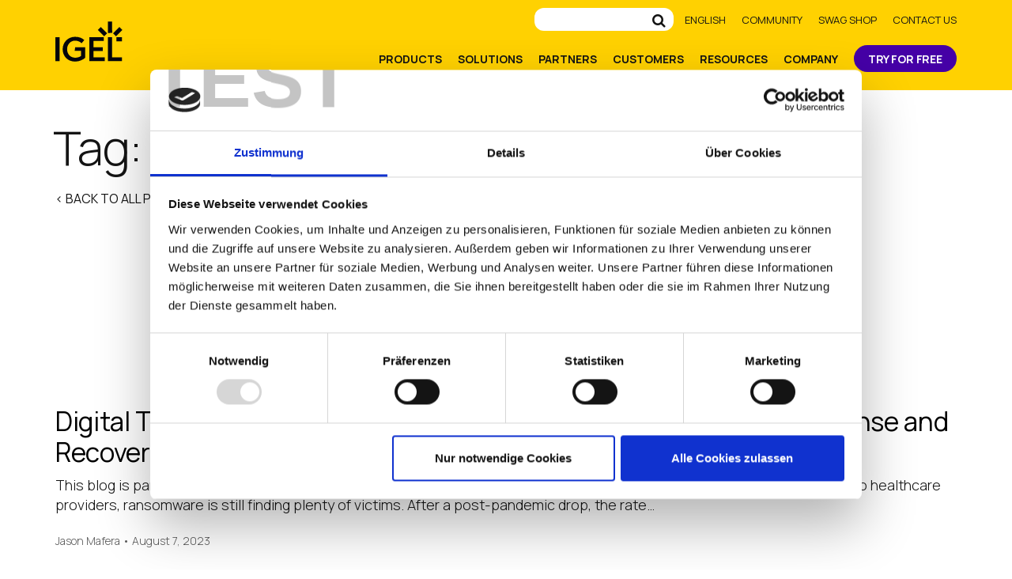

--- FILE ---
content_type: text/html; charset=UTF-8
request_url: https://en-staging.igel.com/blog/tag/threat-defense/
body_size: 21242
content:
<!DOCTYPE html>
<html class="html--no-js" lang="en-US"  >
<head>
<script id="Cookiebot" src="https://consent.cookiebot.com/uc.js" data-cbid="776ff797-e2ee-4678-a73c-bfc72eaa4590" data-blockingmode="auto" type="text/javascript"></script>
<meta charset="UTF-8">
<link rel="profile" href="http://gmpg.org/xfn/11">
	<link rel="shortcut icon" href="/wp-content/themes/igel-2019/img/favicon-64-2.ico">
	<link rel="preload" href="/wp-content/themes/Total/assets/lib/ticons/fonts/ticons-webfont.woff2?v=4.8" as="font" type="font/woff2" crossorigin>
	<link rel="preconnect" href="https://fonts.googleapis.com">
	<link rel="preconnect" href="https://fonts.gstatic.com" crossorigin>
	<link href="https://fonts.googleapis.com/css2?family=Manrope:wght@200;300;400;500;700&display=swap" rel="stylesheet">
<script>!function(i,c,d){var l=[],e={_version:"3.7.1",_config:{classPrefix:"html--",enableClasses:!0,enableJSClass:!0,usePrefixes:!0},_q:[],on:function(e,n){var t=this;setTimeout(function(){n(t[e])},0)},addTest:function(e,n,t){l.push({name:e,fn:n,options:t})},addAsyncTest:function(e){l.push({name:null,fn:e})}},a=function(){};a.prototype=e,a=new a;var f=[];function m(e,n){return typeof e===n}var v=c.documentElement,h="svg"===v.nodeName.toLowerCase();var n="Moz O ms Webkit",u=e._config.usePrefixes?n.split(" "):[];function y(){return"function"!=typeof c.createElement?c.createElement(arguments[0]):h?c.createElementNS.call(c,"http://www.w3.org/2000/svg",arguments[0]):c.createElement.apply(c,arguments)}e._cssomPrefixes=u;var t={elem:y("modernizr")};a._q.push(function(){delete t.elem});var g={style:t.elem.style};function o(e,n,t,r){var o,s,i,l,a,f="modernizr",u=y("div"),p=((a=c.body)||((a=y(h?"svg":"body")).fake=!0),a);if(parseInt(t,10))for(;t--;)(i=y("div")).id=r?r[t]:f+(t+1),u.appendChild(i);return(o=y("style")).type="text/css",o.id="s"+f,(p.fake?p:u).appendChild(o),p.appendChild(u),o.styleSheet?o.styleSheet.cssText=e:o.appendChild(c.createTextNode(e)),u.id=f,p.fake&&(p.style.background="",p.style.overflow="hidden",l=v.style.overflow,v.style.overflow="hidden",v.appendChild(p)),s=n(u,e),p.fake?(p.parentNode.removeChild(p),v.style.overflow=l,v.offsetHeight):u.parentNode.removeChild(u),!!s}function s(e){return e.replace(/([A-Z])/g,function(e,n){return"-"+n.toLowerCase()}).replace(/^ms-/,"-ms-")}function C(e,n){var t=e.length;if("CSS"in i&&"supports"in i.CSS){for(;t--;)if(i.CSS.supports(s(e[t]),n))return!0;return!1}if("CSSSupportsRule"in i){for(var r=[];t--;)r.push("("+s(e[t])+":"+n+")");return o("@supports ("+(r=r.join(" or "))+") { #modernizr { position: absolute; } }",function(e){return"absolute"===function(e,n,t){var r;if("getComputedStyle"in i){r=getComputedStyle.call(i,e,n);var o=i.console;null!==r?t&&(r=r.getPropertyValue(t)):o&&o[o.error?"error":"log"].call(o,"getComputedStyle returning null, its possible modernizr test results are inaccurate")}else r=!n&&e.currentStyle&&e.currentStyle[t];return r}(e,null,"position")})}return d}function x(e){return e.replace(/([a-z])-([a-z])/g,function(e,n,t){return n+t.toUpperCase()}).replace(/^-/,"")}a._q.unshift(function(){delete g.style});var p=e._config.usePrefixes?n.toLowerCase().split(" "):[];function S(e,n){return function(){return e.apply(n,arguments)}}function r(e,n,t,r,o){var s=e.charAt(0).toUpperCase()+e.slice(1),i=(e+" "+u.join(s+" ")+s).split(" ");return m(n,"string")||m(n,"undefined")?function(e,n,t,r){if(r=!m(r,"undefined")&&r,!m(t,"undefined")){var o=C(e,t);if(!m(o,"undefined"))return o}for(var s,i,l,a,f,u=["modernizr","tspan","samp"];!g.style&&u.length;)s=!0,g.modElem=y(u.shift()),g.style=g.modElem.style;function p(){s&&(delete g.style,delete g.modElem)}for(l=e.length,i=0;i<l;i++)if(a=e[i],f=g.style[a],~(""+a).indexOf("-")&&(a=x(a)),g.style[a]!==d){if(r||m(t,"undefined"))return p(),"pfx"!==n||a;try{g.style[a]=t}catch(e){}if(g.style[a]!==f)return p(),"pfx"!==n||a}return p(),!1}(i,n,r,o):function(e,n,t){var r;for(var o in e)if(e[o]in n)return!1===t?e[o]:m(r=n[e[o]],"function")?S(r,t||n):r;return!1}(i=(e+" "+p.join(s+" ")+s).split(" "),n,t)}e._domPrefixes=p,e.testAllProps=r;var w=function(e){var n,t=prefixes.length,r=i.CSSRule;if(void 0===r)return d;if(!e)return!1;if((n=(e=e.replace(/^@/,"")).replace(/-/g,"_").toUpperCase()+"_RULE")in r)return"@"+e;for(var o=0;o<t;o++){var s=prefixes[o];if(s.toUpperCase()+"_"+n in r)return"@-"+s.toLowerCase()+"-"+e}return!1};e.atRule=w;e.prefixed=function(e,n,t){return 0===e.indexOf("@")?w(e):(-1!==e.indexOf("-")&&(e=x(e)),n?r(e,n,t):r(e,"pfx"))};function _(e,n,t){return r(e,d,d,n,t)}e.testAllProps=_,a.addTest("backgroundcliptext",function(){return _("backgroundClip","text")}),function(){var e,n,t,r,o,s;for(var i in l)if(l.hasOwnProperty(i)){if(e=[],(n=l[i]).name&&(e.push(n.name.toLowerCase()),n.options&&n.options.aliases&&n.options.aliases.length))for(t=0;t<n.options.aliases.length;t++)e.push(n.options.aliases[t].toLowerCase());for(r=m(n.fn,"function")?n.fn():n.fn,o=0;o<e.length;o++)1===(s=e[o].split(".")).length?a[s[0]]=r:(!a[s[0]]||a[s[0]]instanceof Boolean||(a[s[0]]=new Boolean(a[s[0]])),a[s[0]][s[1]]=r),f.push((r?"":"no-")+s.join("-"))}}(),function(e){var n=v.className,t=a._config.classPrefix||"";if(h&&(n=n.baseVal),a._config.enableJSClass){var r=new RegExp("(^|\\s)"+t+"no-js(\\s|$)");n=n.replace(r,"$1"+t+"js$2")}a._config.enableClasses&&(0<e.length&&(n+=" "+t+e.join(" "+t)),h?v.className.baseVal=n:v.className=n)}(f),delete e.addTest,delete e.addAsyncTest;for(var b=0;b<a._q.length;b++)a._q[b]();i.Modernizr=a}(window,document);</script>
<meta name='robots' content='noindex, follow' />
	<style>img:is([sizes="auto" i], [sizes^="auto," i]) { contain-intrinsic-size: 3000px 1500px }</style>
	<link rel="alternate" hreflang="en" href="https://en-staging.igel.com/blog/tag/threat-defense/" />
<link rel="alternate" hreflang="x-default" href="https://en-staging.igel.com/blog/tag/threat-defense/" />
<meta name="viewport" content="width=device-width, initial-scale=1">
<meta http-equiv="X-UA-Compatible" content="IE=edge" />
<meta name="generator" content="Total WordPress Theme 4.9.4a" />
<meta name="be:wp" content="1.1.18">
<!-- be_ixf, sdk, gho-->
<meta name="be:sdk" content="php_sdk_1.5.16" />
<meta name="be:timer" content="83ms" />
<meta name="be:orig_url" content="https%3A%2F%2Fen-staging.igel.com%2Fblog%2Ftag%2Fthreat-defense%2F" />
<meta name="be:norm_url" content="https%3A%2F%2Fen-staging.igel.com%2Fblog%2Ftag%2Fthreat-defense%2F" />
<meta name="be:capsule_url" content="https%3A%2F%2Fixfd1-api.bc0a.com%2Fapi%2Fixf%2F1.0.0%2Fget_capsule%2Ff00000000303311%2F1219771631" />
<meta name="be:api_dt" content="Zy_2025;Zm_09;Zd_24;Zh_01;Zmh_13;p_epoch:1.7586763915E+12" />
<meta name="be:mod_dt" content="Zy_2025;Zm_09;Zd_24;Zh_01;Zmh_13;p_epoch:1.7586763915E+12" />
<meta name="be:diag" content="wP7NNrN2mK46C1/MGn8fSNhTnKSYR35GmOjR101IMsynIECnVL/g4e8FCqq7nvj+7YNykeem6MAv9lnSgkcV/ppA4t5RgwxDeP/K5zcBnt+6HnQJzaIp11kRjxadnr9OUzhrgisULFzWanCjYLXflQbN8TdwkHxQFb2ajQOuTHRr3nEk6wWQ2Bbv5lX81fyfVBSXUSh/iBN2u6t+hnqg996o2OnEDW+YNzcYjEI4uPZeW668VF0pmhVgRcNfKsfREW23kd7vVOetFKYG3qaoAW2BjrixuiToebYXrYPGoTf9bSpmbLQPcVLjxatW+VMM/QIIyUlSaMbdpukyhanu7DaWOnuSMzIPG5LKx+phSImuGFWcjTyGkh+iPvAZreZYdhOFA+ONwv/[base64]/ISduel0plKyR6FSM+7UiK/9K9OBtDPMpYQJ2g9gByhgpfprD1yNy+EJTes0JODI1My0r50z6vKoY5glQp5KvlY3WZaRR3wRwYeopE6AqHgekVjkrpUeHMFJZgSo8TprDW2/D0ypXpLlOSLUj1KEDbGDxpZstUrKAqDYE6K0mDh/CIjBmX3jh5jjsOmml6574bEySPIU9oZUKISJTzvMZfyinBRRxeBap0b0Uqm9iVd9c0vwJr3S/ivtzj5TI1Fmi8Fe/G0X1//qIeEbJMbXb2PCSh5hEga9hcGeW9vigOclH/j+z0Vd5ele519jQQ9R4mhtrfmstw81w81UkPUSAwD3hAQfm6WZmHCs6gwqbp5XtzihI2rs0KgogUDG4kkdq8AVcSyMeUIJ3dS4ufAd6OXPsSkAZsC2ZhO5sQT0fi1FYvcMtYQ++l+LZ2A2Hhjc4C/0val7bfWT6ufpp6cy9Eqa5Gp2O2PRbBEAVIu0yJzfUjTtwtpKnYkGRvfM2OJZpH6sEs6DX5/aJdLuyRGeP7rznIkIbRi3Bka2zMC8EW9qW6WiuQaWBLqvrJWHoNNmqrb17+rTVSsrANRCIYD/zNKiq/u7wLyk5py7oX7X6tdLJ6UcEswrsCTKEETdisESpVRVw1nIHKaSPMU8jzQ83qak5sORbIJWw7p0LRRq0RZXOSacCZGt0wcQn+IuE0x01XRLBOA+EeO74WIfJWgwpZViG8zkfS16it6UORWg0sUKkCygT14eYrdADZGvNOH/[base64]/4gswsgBWYfaXx49wXPRnhtMyd9sAJqUG5xBHXGWyJ4CSD4k3ZgtDy5+yl3UBf78yvTovCe/hgft7AbHy5MOgddru1BhHCV8ZBp9Gzjk/wAOl/1MKnIU3ixBoMJug1eF8BRjbnf7s/QW+PHQAC1lWc3vrl0+pBaI9JpxCHYQTS+JHI7mh92OV8yEDeG8Rq5Pj37pBEntI5ciZylt31lrD1VoIvHD/uZJX6wyoD39+LofOKtQW1hC/AayyCc+wmgpZxtEanIcWgtoIc6KuVEx5jyDZJ55sAFvITVfbSC2lnRp8TBYdLod/JHV4YW6Sj5eLfqTY/XvyG1iK2F567sdIU150L5SqWaVtWjdBHKVy6aox1HAgT7r4zwn4hrfRm1+5HiPmkNd4WgaTcR9fJkqggQZJh4/I+9q3ao3jcwPXaBFvQKMVr1C+nd0lePdT/72CMDFQqEYsFBwZiGAQp8IApWZBDtmcq5REu6gemuYmX7s8OIdCUTa1q35JsTY6S1eqZmtdUeQLHb166nN/XCngE8UuTyZSz6gmiaRuejR5Wz2IxN56e750VmHXn6lBibwLC8xILB2byFi5nbugoCpaOiDUF+AmB7LfD2mAjiuRjaF3+avgAnXMF9UMmsC1VLgHbS9JVfEBOqiB5xOlv624Vrd1T+sXbOBFluhTaEPUwwYz6bhGDchO5OP/WkG4fvdxis4Ywyoh+H+oBQgx7HJNFQYIJDm+5VDMsOeOqRcd2B746FLvQKsjcvrxnCSXGB+ZWn6uOJIlqSTp4uI7G9p6xVQqoijxfudZC2KdkqEkAUPiQcEq//JAqLzpMQFhbbPzzflXD09dWvLfY8pyiCwsnTVxQbRVno7B1c5Ms91fiFAoEs3kVPquEKkqug4BXZykPz3vKPp7aRzWqJwUvTBRdFJTtJqWzr/rzRVFpLuzAViUaWKus29aV00QHpca20nPLTq8YC3q1BePcRr" />
<meta name="be:messages" content="true" />
<style>
.be-ix-link-block .be-related-link-container {margin-top: 20px;text-align: center;}
.be-ix-link-block .be-related-link-container .be-label {margin: 0;line-height: 1em;font-variant-numeric: lining-nums;font-weight: 600;color: #141414;}
.be-ix-link-block .be-related-link-container .be-list { display: inline-block; list-style: none;margin: 0; padding: 0;}
.be-ix-link-block .be-related-link-container .be-list .be-list-item {display: inline-block;margin-bottom: 6px;}
.be-ix-link-block .be-related-link-container .be-list .be-list-item .be-related-link {color: #141414  !important;}
.be-ix-link-block .be-related-link-container .be-list .be-list-item .be-related-link:hover {text-decoration: underline !important;}
.be-ix-link-block .be-related-link-container .be-list .be-list-item:last-child { margin-right: 0;}

@media (max-width: 767px) {
  .be-ix-link-block .be-related-link-container .be-label {width: 100%;margin-bottom: 10px;}
  .be-ix-link-block .be-related-link-container .be-list { display: block;width: 100%;}
  .be-ix-link-block .be-related-link-container .be-list .be-list-item {display: block;margin-right: 0;}
}
@media (min-width: 768px) {
  .be-ix-link-block .be-related-link-container {display: flex;align-items: baseline;justify-content: center;}
  .be-ix-link-block .be-related-link-container .be-list .be-list-item+.be-list-item::before{content: " | ";padding: 0 10px;}
  .be-ix-link-block .be-related-link-container .be-label {display: inline-block;margin-right: 20px;flex-grow: 0;flex-shrink: 0;}
}
</style>

<script  id="be-app-script" data-testmode="false" data-delay='0' data-customerid="f00000000303311" src="https://app-cf.bc0a.com/corejs/be-app.js"></script>

	<!-- This site is optimized with the Yoast SEO plugin v26.7 - https://yoast.com/wordpress/plugins/seo/ -->
	<title>threat defense Archives | IGEL</title>
	<meta property="og:locale" content="en_US" />
	<meta property="og:type" content="article" />
	<meta property="og:title" content="threat defense Archives | IGEL" />
	<meta property="og:url" content="https://en-staging.igel.com/blog/tag/threat-defense/" />
	<meta property="og:site_name" content="IGEL" />
	<meta property="og:image" content="https://en-staging.igel.com/wp-content/uploads/2024/01/social-new.jpg" />
	<meta property="og:image:width" content="2560" />
	<meta property="og:image:height" content="1439" />
	<meta property="og:image:type" content="image/jpeg" />
	<meta name="twitter:card" content="summary_large_image" />
	<meta name="twitter:site" content="@igel_technology" />
	<!-- / Yoast SEO plugin. -->


<link rel='dns-prefetch' href='//cloud.typography.com' />
<link rel="alternate" type="application/rss+xml" title="IGEL &raquo; Feed" href="https://en-staging.igel.com/feed/" />
<link rel="alternate" type="application/rss+xml" title="IGEL &raquo; Comments Feed" href="https://en-staging.igel.com/comments/feed/" />
<link rel="alternate" type="application/rss+xml" title="IGEL &raquo; threat defense Tag Feed" href="https://en-staging.igel.com/blog/tag/threat-defense/feed/" />
<link rel='stylesheet' id='js_composer_front-css' href='https://en-staging.igel.com/wp-content/plugins/js_composer/assets/css/js_composer.min.css?ver=6.4.1' type='text/css' media="print" onload="this.media='all';this.onload=null;" />
<style id='classic-theme-styles-inline-css' type='text/css'>
/*! This file is auto-generated */
.wp-block-button__link{color:#fff;background-color:#32373c;border-radius:9999px;box-shadow:none;text-decoration:none;padding:calc(.667em + 2px) calc(1.333em + 2px);font-size:1.125em}.wp-block-file__button{background:#32373c;color:#fff;text-decoration:none}
</style>
<style id='co-authors-plus-coauthors-style-inline-css' type='text/css'>
.wp-block-co-authors-plus-coauthors.is-layout-flow [class*=wp-block-co-authors-plus]{display:inline}

</style>
<style id='co-authors-plus-avatar-style-inline-css' type='text/css'>
.wp-block-co-authors-plus-avatar :where(img){height:auto;max-width:100%;vertical-align:bottom}.wp-block-co-authors-plus-coauthors.is-layout-flow .wp-block-co-authors-plus-avatar :where(img){vertical-align:middle}.wp-block-co-authors-plus-avatar:is(.alignleft,.alignright){display:table}.wp-block-co-authors-plus-avatar.aligncenter{display:table;margin-inline:auto}

</style>
<style id='co-authors-plus-image-style-inline-css' type='text/css'>
.wp-block-co-authors-plus-image{margin-bottom:0}.wp-block-co-authors-plus-image :where(img){height:auto;max-width:100%;vertical-align:bottom}.wp-block-co-authors-plus-coauthors.is-layout-flow .wp-block-co-authors-plus-image :where(img){vertical-align:middle}.wp-block-co-authors-plus-image:is(.alignfull,.alignwide) :where(img){width:100%}.wp-block-co-authors-plus-image:is(.alignleft,.alignright){display:table}.wp-block-co-authors-plus-image.aligncenter{display:table;margin-inline:auto}

</style>
<style id='global-styles-inline-css' type='text/css'>
:root{--wp--preset--aspect-ratio--square: 1;--wp--preset--aspect-ratio--4-3: 4/3;--wp--preset--aspect-ratio--3-4: 3/4;--wp--preset--aspect-ratio--3-2: 3/2;--wp--preset--aspect-ratio--2-3: 2/3;--wp--preset--aspect-ratio--16-9: 16/9;--wp--preset--aspect-ratio--9-16: 9/16;--wp--preset--color--black: #000000;--wp--preset--color--cyan-bluish-gray: #abb8c3;--wp--preset--color--white: #ffffff;--wp--preset--color--pale-pink: #f78da7;--wp--preset--color--vivid-red: #cf2e2e;--wp--preset--color--luminous-vivid-orange: #ff6900;--wp--preset--color--luminous-vivid-amber: #fcb900;--wp--preset--color--light-green-cyan: #7bdcb5;--wp--preset--color--vivid-green-cyan: #00d084;--wp--preset--color--pale-cyan-blue: #8ed1fc;--wp--preset--color--vivid-cyan-blue: #0693e3;--wp--preset--color--vivid-purple: #9b51e0;--wp--preset--gradient--vivid-cyan-blue-to-vivid-purple: linear-gradient(135deg,rgba(6,147,227,1) 0%,rgb(155,81,224) 100%);--wp--preset--gradient--light-green-cyan-to-vivid-green-cyan: linear-gradient(135deg,rgb(122,220,180) 0%,rgb(0,208,130) 100%);--wp--preset--gradient--luminous-vivid-amber-to-luminous-vivid-orange: linear-gradient(135deg,rgba(252,185,0,1) 0%,rgba(255,105,0,1) 100%);--wp--preset--gradient--luminous-vivid-orange-to-vivid-red: linear-gradient(135deg,rgba(255,105,0,1) 0%,rgb(207,46,46) 100%);--wp--preset--gradient--very-light-gray-to-cyan-bluish-gray: linear-gradient(135deg,rgb(238,238,238) 0%,rgb(169,184,195) 100%);--wp--preset--gradient--cool-to-warm-spectrum: linear-gradient(135deg,rgb(74,234,220) 0%,rgb(151,120,209) 20%,rgb(207,42,186) 40%,rgb(238,44,130) 60%,rgb(251,105,98) 80%,rgb(254,248,76) 100%);--wp--preset--gradient--blush-light-purple: linear-gradient(135deg,rgb(255,206,236) 0%,rgb(152,150,240) 100%);--wp--preset--gradient--blush-bordeaux: linear-gradient(135deg,rgb(254,205,165) 0%,rgb(254,45,45) 50%,rgb(107,0,62) 100%);--wp--preset--gradient--luminous-dusk: linear-gradient(135deg,rgb(255,203,112) 0%,rgb(199,81,192) 50%,rgb(65,88,208) 100%);--wp--preset--gradient--pale-ocean: linear-gradient(135deg,rgb(255,245,203) 0%,rgb(182,227,212) 50%,rgb(51,167,181) 100%);--wp--preset--gradient--electric-grass: linear-gradient(135deg,rgb(202,248,128) 0%,rgb(113,206,126) 100%);--wp--preset--gradient--midnight: linear-gradient(135deg,rgb(2,3,129) 0%,rgb(40,116,252) 100%);--wp--preset--font-size--small: 13px;--wp--preset--font-size--medium: 20px;--wp--preset--font-size--large: 36px;--wp--preset--font-size--x-large: 42px;--wp--preset--spacing--20: 0.44rem;--wp--preset--spacing--30: 0.67rem;--wp--preset--spacing--40: 1rem;--wp--preset--spacing--50: 1.5rem;--wp--preset--spacing--60: 2.25rem;--wp--preset--spacing--70: 3.38rem;--wp--preset--spacing--80: 5.06rem;--wp--preset--shadow--natural: 6px 6px 9px rgba(0, 0, 0, 0.2);--wp--preset--shadow--deep: 12px 12px 50px rgba(0, 0, 0, 0.4);--wp--preset--shadow--sharp: 6px 6px 0px rgba(0, 0, 0, 0.2);--wp--preset--shadow--outlined: 6px 6px 0px -3px rgba(255, 255, 255, 1), 6px 6px rgba(0, 0, 0, 1);--wp--preset--shadow--crisp: 6px 6px 0px rgba(0, 0, 0, 1);}:where(.is-layout-flex){gap: 0.5em;}:where(.is-layout-grid){gap: 0.5em;}body .is-layout-flex{display: flex;}.is-layout-flex{flex-wrap: wrap;align-items: center;}.is-layout-flex > :is(*, div){margin: 0;}body .is-layout-grid{display: grid;}.is-layout-grid > :is(*, div){margin: 0;}:where(.wp-block-columns.is-layout-flex){gap: 2em;}:where(.wp-block-columns.is-layout-grid){gap: 2em;}:where(.wp-block-post-template.is-layout-flex){gap: 1.25em;}:where(.wp-block-post-template.is-layout-grid){gap: 1.25em;}.has-black-color{color: var(--wp--preset--color--black) !important;}.has-cyan-bluish-gray-color{color: var(--wp--preset--color--cyan-bluish-gray) !important;}.has-white-color{color: var(--wp--preset--color--white) !important;}.has-pale-pink-color{color: var(--wp--preset--color--pale-pink) !important;}.has-vivid-red-color{color: var(--wp--preset--color--vivid-red) !important;}.has-luminous-vivid-orange-color{color: var(--wp--preset--color--luminous-vivid-orange) !important;}.has-luminous-vivid-amber-color{color: var(--wp--preset--color--luminous-vivid-amber) !important;}.has-light-green-cyan-color{color: var(--wp--preset--color--light-green-cyan) !important;}.has-vivid-green-cyan-color{color: var(--wp--preset--color--vivid-green-cyan) !important;}.has-pale-cyan-blue-color{color: var(--wp--preset--color--pale-cyan-blue) !important;}.has-vivid-cyan-blue-color{color: var(--wp--preset--color--vivid-cyan-blue) !important;}.has-vivid-purple-color{color: var(--wp--preset--color--vivid-purple) !important;}.has-black-background-color{background-color: var(--wp--preset--color--black) !important;}.has-cyan-bluish-gray-background-color{background-color: var(--wp--preset--color--cyan-bluish-gray) !important;}.has-white-background-color{background-color: var(--wp--preset--color--white) !important;}.has-pale-pink-background-color{background-color: var(--wp--preset--color--pale-pink) !important;}.has-vivid-red-background-color{background-color: var(--wp--preset--color--vivid-red) !important;}.has-luminous-vivid-orange-background-color{background-color: var(--wp--preset--color--luminous-vivid-orange) !important;}.has-luminous-vivid-amber-background-color{background-color: var(--wp--preset--color--luminous-vivid-amber) !important;}.has-light-green-cyan-background-color{background-color: var(--wp--preset--color--light-green-cyan) !important;}.has-vivid-green-cyan-background-color{background-color: var(--wp--preset--color--vivid-green-cyan) !important;}.has-pale-cyan-blue-background-color{background-color: var(--wp--preset--color--pale-cyan-blue) !important;}.has-vivid-cyan-blue-background-color{background-color: var(--wp--preset--color--vivid-cyan-blue) !important;}.has-vivid-purple-background-color{background-color: var(--wp--preset--color--vivid-purple) !important;}.has-black-border-color{border-color: var(--wp--preset--color--black) !important;}.has-cyan-bluish-gray-border-color{border-color: var(--wp--preset--color--cyan-bluish-gray) !important;}.has-white-border-color{border-color: var(--wp--preset--color--white) !important;}.has-pale-pink-border-color{border-color: var(--wp--preset--color--pale-pink) !important;}.has-vivid-red-border-color{border-color: var(--wp--preset--color--vivid-red) !important;}.has-luminous-vivid-orange-border-color{border-color: var(--wp--preset--color--luminous-vivid-orange) !important;}.has-luminous-vivid-amber-border-color{border-color: var(--wp--preset--color--luminous-vivid-amber) !important;}.has-light-green-cyan-border-color{border-color: var(--wp--preset--color--light-green-cyan) !important;}.has-vivid-green-cyan-border-color{border-color: var(--wp--preset--color--vivid-green-cyan) !important;}.has-pale-cyan-blue-border-color{border-color: var(--wp--preset--color--pale-cyan-blue) !important;}.has-vivid-cyan-blue-border-color{border-color: var(--wp--preset--color--vivid-cyan-blue) !important;}.has-vivid-purple-border-color{border-color: var(--wp--preset--color--vivid-purple) !important;}.has-vivid-cyan-blue-to-vivid-purple-gradient-background{background: var(--wp--preset--gradient--vivid-cyan-blue-to-vivid-purple) !important;}.has-light-green-cyan-to-vivid-green-cyan-gradient-background{background: var(--wp--preset--gradient--light-green-cyan-to-vivid-green-cyan) !important;}.has-luminous-vivid-amber-to-luminous-vivid-orange-gradient-background{background: var(--wp--preset--gradient--luminous-vivid-amber-to-luminous-vivid-orange) !important;}.has-luminous-vivid-orange-to-vivid-red-gradient-background{background: var(--wp--preset--gradient--luminous-vivid-orange-to-vivid-red) !important;}.has-very-light-gray-to-cyan-bluish-gray-gradient-background{background: var(--wp--preset--gradient--very-light-gray-to-cyan-bluish-gray) !important;}.has-cool-to-warm-spectrum-gradient-background{background: var(--wp--preset--gradient--cool-to-warm-spectrum) !important;}.has-blush-light-purple-gradient-background{background: var(--wp--preset--gradient--blush-light-purple) !important;}.has-blush-bordeaux-gradient-background{background: var(--wp--preset--gradient--blush-bordeaux) !important;}.has-luminous-dusk-gradient-background{background: var(--wp--preset--gradient--luminous-dusk) !important;}.has-pale-ocean-gradient-background{background: var(--wp--preset--gradient--pale-ocean) !important;}.has-electric-grass-gradient-background{background: var(--wp--preset--gradient--electric-grass) !important;}.has-midnight-gradient-background{background: var(--wp--preset--gradient--midnight) !important;}.has-small-font-size{font-size: var(--wp--preset--font-size--small) !important;}.has-medium-font-size{font-size: var(--wp--preset--font-size--medium) !important;}.has-large-font-size{font-size: var(--wp--preset--font-size--large) !important;}.has-x-large-font-size{font-size: var(--wp--preset--font-size--x-large) !important;}
:where(.wp-block-post-template.is-layout-flex){gap: 1.25em;}:where(.wp-block-post-template.is-layout-grid){gap: 1.25em;}
:where(.wp-block-columns.is-layout-flex){gap: 2em;}:where(.wp-block-columns.is-layout-grid){gap: 2em;}
:root :where(.wp-block-pullquote){font-size: 1.5em;line-height: 1.6;}
</style>
<link rel='stylesheet' id='wpml-menu-item-0-css' href='https://en-staging.igel.com/wp-content/plugins/sitepress-multilingual-cms/templates/language-switchers/menu-item/style.min.css?ver=1' type='text/css' media="print" onload="this.media='all';this.onload=null;" />
<link rel='stylesheet' id='wpex-style-css' href='https://en-staging.igel.com/wp-content/themes/Total/style.css?ver=4.9.4a' type='text/css' media='all' />
<link rel='stylesheet' id='wpex-visual-composer-css' href='https://en-staging.igel.com/wp-content/themes/Total/assets/css/wpex-visual-composer.css?ver=4.9.4a' type='text/css' media="print" onload="this.media='all';this.onload=null;" />
<link rel='stylesheet' id='searchwp-forms-css' href='https://en-staging.igel.com/wp-content/plugins/searchwp/assets/css/frontend/search-forms.css?ver=4.3.17' type='text/css' media='all' />
<!--[if IE 8]>
<link rel='stylesheet' id='wpex-ie8-css' href='https://en-staging.igel.com/wp-content/themes/Total/assets/css/wpex-ie8.css?ver=4.9.4a' type='text/css' media='all' />
<![endif]-->
<!--[if IE 9]>
<link rel='stylesheet' id='wpex-ie9-css' href='https://en-staging.igel.com/wp-content/themes/Total/assets/css/wpex-ie9.css?ver=4.9.4a' type='text/css' media='all' />
<![endif]-->
<link rel='stylesheet' id='epic-font-css' href='https://cloud.typography.com/6894756/6297612/css/fonts.css?ver=1.0' type='text/css' media='all' onload="document.documentElement.classList.add('html__font-loaded--primary', 'html__font-loaded--heading')" /><link rel='stylesheet' id='storefinder-css-css' href='https://en-staging.igel.com/wp-content/themes/igel-2019/css/partnerfinder.css?ver=1768759606' type='text/css' media='all' />
<link rel='stylesheet' id='epic-style-prod-css' href='https://en-staging.igel.com/wp-content/themes/igel-2019/css/main.prod.css?ver=1768416889' type='text/css' media='all' />
<!--[if lt IE 9]>
<script type="text/javascript" src="https://en-staging.igel.com/wp-content/themes/Total/assets/js/dynamic/html5.js?ver=4.9.4a" id="wpex-html5shiv-js"></script>
<![endif]-->
<script type="text/javascript" src="https://en-staging.igel.com/wp-includes/js/jquery/jquery.min.js?ver=3.7.1" id="jquery-core-js"></script>
<link rel="https://api.w.org/" href="https://en-staging.igel.com/wp-json/" /><link rel="alternate" title="JSON" type="application/json" href="https://en-staging.igel.com/wp-json/wp/v2/tags/2190" /><link rel="EditURI" type="application/rsd+xml" title="RSD" href="https://en-staging.igel.com/xmlrpc.php?rsd" />
<meta name="generator" content="WPML ver:4.6.15 stt:1,3;" />
<style type="text/css">.recentcomments a{display:inline !important;padding:0 !important;margin:0 !important;}</style>
<!-- Schema & Structured Data For WP v1.53 - -->
<script type="application/ld+json" class="saswp-schema-markup-output">
[{"@context":"https:\/\/schema.org\/","@graph":[{"@context":"https:\/\/schema.org\/","@type":"SiteNavigationElement","@id":"https:\/\/en-staging.igel.com\/#community","name":"Community","url":"https:\/\/en-staging.igel.com\/learn-and-connect\/community\/"},{"@context":"https:\/\/schema.org\/","@type":"SiteNavigationElement","@id":"https:\/\/en-staging.igel.com\/#swag-shop","name":"Swag Shop","url":"https:\/\/www.bystadium.com\/us\/en\/stores\/igel-technology-82349\/S641250202"},{"@context":"https:\/\/schema.org\/","@type":"SiteNavigationElement","@id":"https:\/\/en-staging.igel.com\/#contact-us","name":"Contact Us","url":"https:\/\/en-staging.igel.com\/company\/contact\/"}]}]
</script>

<noscript><style>body .wpex-vc-row-stretched, body .vc_row-o-full-height { visibility: visible; }</style></noscript>		<style type="text/css" id="wp-custom-css">
			div#chat-widget-container{right:82px !important}/* .c-form__field input,.c-form__field textarea,.c-form__field select{color:#000}*/.page-id-10016 .c-form__field select,.page-id-15267 .c-form__field select{color:#fff}@media (min-width:1920x){.single-job .footer-wrap:before{margin-top:-7vw}}#ao-form-e15f9fac-7b0c-4315-a0f1-7c46709aa0c3.ao-form input,.ao-form textarea,.ao-form select{background-color:transparent !important}@supports (-ms-ime-align:auto){.vc-hero--compact-slant.u-slant:before{bottom:0 !important;top:-120vh}}@media (max-width:489px){.c-useful-info,.c-step-box{display:flex;flex-direction:column;padding:0}.c-useful-info .vcex-icon-box-image,.c-step-box .vcex-icon-box-image{position:initial;left:initial;top:initial;padding-bottom:12px}}		</style>
		<noscript><style> .wpb_animate_when_almost_visible { opacity: 1; }</style></noscript><style type="text/css" data-type="wpex-css" id="wpex-css">/*VC META CSS*/.vc_custom_1764678718036{margin-top:30px !important;margin-bottom:40px !important}/*CUSTOMIZER STYLING*/@media only screen and (max-width:767px){#site-logo img{max-width:70px}}.full-width-main-layout .container,.full-width-main-layout .vc_row-fluid.container,.boxed-main-layout #wrap{width:1140px}.vc_column-inner{margin-bottom:40px}</style><!-- Google Tag Manager -->
<script>(function(w,d,s,l,i){w[l]=w[l]||[];w[l].push({'gtm.start':
new Date().getTime(),event:'gtm.js'});var f=d.getElementsByTagName(s)[0],
j=d.createElement(s),dl=l!='dataLayer'?'&l='+l:'';j.async=true;j.src=
'https://www.googletagmanager.com/gtm.js?id='+i+dl;f.parentNode.insertBefore(j,f);
})(window,document,'script','dataLayer','GTM-WP9XHX9');</script>
<!-- End Google Tag Manager -->

	<script src="https://igelprod.service-now.com/scripts/sn_csm_ec.js?v=5.6"></script>
	<script>
	SN_CSM_EC.init({
		moduleID: "https://igelprod.service-now.com/#9f5786181b749610b47041939b4bcbfd",
		loadFeature: SN_CSM_EC.loadEMFeature()
	});
	</script>

<!-- 6thSense Tracking script -->
<script id="6senseWebTag" src="https://j.6sc.co/j/05ed9f14-d149-4538-9fa6-75afc6023f8a.js"></script>
</head>

<body class="archive tag tag-threat-defense tag-2190 wp-custom-logo wp-theme-Total wp-child-theme-igel-2019 wpex-theme wpex-responsive full-width-main-layout no-composer wpex-live-site content-full-width has-topbar sidebar-widget-icons hasnt-overlay-header page-header-disabled wpex-mobile-toggle-menu-custom has-mobile-menu wpml-language-en wpb-js-composer js-comp-ver-6.4.1 vc_responsive">
<!-- Google Tag Manager (noscript) -->
<noscript><iframe src="https://www.googletagmanager.com/ns.html?id=GTM-WP9XHX9"
                  height="0" width="0" style="display:none;visibility:hidden"></iframe></noscript>
<!-- End Google Tag Manager (noscript) -->
	
	
	<div class="wpex-site-overlay"></div>
<a href="#content" class="skip-to-content">skip to Main Content</a><span data-ls_id="#site_top"></span>
	<div id="outer-wrap" class="clr">

		
		<div id="wrap" class="clr">

			<!-- HEADER START-->
			

	<div id="top-bar-wrap" class="clr">
		<div id="top-bar" class="clr container">
			
	<div id="top-bar-content" class="wpex-clr top-bar-right">

		
<form method="get" class="searchform" action="https://en-staging.igel.com/">
	<label>
		<span class="screen-reader-text"></span>
		<input type="search" class="field" name="s" placeholder="" />
	</label>
			<input type="hidden" name="lang" value="en"/>
			<button type="submit" class="searchform-submit"><span class="ticon ticon-search" aria-hidden="true"></span><span class="screen-reader-text">Submit</span></button>
</form>
<ul id="menu-top-bar-menu" class="top-bar-menu"><li id="menu-item-wpml-ls-568-en" class="menu-item wpml-ls-slot-568 wpml-ls-item wpml-ls-item-en wpml-ls-current-language wpml-ls-menu-item wpml-ls-first-item wpml-ls-last-item menu-item-type-wpml_ls_menu_item menu-item-object-wpml_ls_menu_item menu-item-wpml-ls-568-en"><a href="https://en-staging.igel.com/blog/tag/threat-defense/" title="English" data-wpel-link="internal"><span class="link-inner"><span class="wpml-ls-native" lang="en">English</span></span></a></li>
<li id="menu-item-87343" class="menu-item menu-item-type-post_type menu-item-object-page menu-item-87343"><a href="https://en-staging.igel.com/learn-and-connect/community/" data-wpel-link="internal"><span class="link-inner">Community</span></a></li>
<li id="menu-item-132730" class="menu-item menu-item-type-custom menu-item-object-custom menu-item-132730"><a href="https://www.bystadium.com/us/en/stores/igel-technology-82349/S641250202" data-wpel-link="external" target="_blank" rel="external noopener noreferrer"><span class="link-inner">Swag Shop</span></a></li>
<li id="menu-item-153281" class="menu-item menu-item-type-post_type menu-item-object-page menu-item-153281"><a href="https://en-staging.igel.com/company/contact/" data-wpel-link="internal"><span class="link-inner">Contact Us</span></a></li>
</ul>

		
	</div><!-- #top-bar-content -->

		</div><!-- #top-bar -->
	</div><!-- #top-bar-wrap -->



<header
	id="site-header"
	class="header-one wpex-dropdown-style-minimal-sq dyn-styles clr"
	  				x-data="{ scrolled: false }"
		x-init="window.addEventListener( 'scroll', () => scrolled = (window.scrollY > 0) )"
		:class="{ 'is-scrolled': scrolled }"
	>

	
	<div id="site-header-inner" class="container clr">

		
<div id="site-logo" class="site-branding clr header-one-logo">
	<div id="site-logo-inner" class="clr"><a href="https://en-staging.igel.com/" rel="home" class="main-logo" data-wpel-link="internal"><img src="https://en-staging.igel.com/wp-content/uploads/2023/12/igel-logo-new-dark.svg" alt="IGEL" class="logo-img" data-no-retina="data-no-retina" width="85" height="51" data-no-lazy="1" /></a></div>
</div>
	
	<div id="site-navigation-wrap" class="navbar-style-one wpex-dropdowns-caret clr">

		<nav id="site-navigation" class="navigation main-navigation clr"   aria-label="Main menu">

			
				<ul id="menu-mega-menu" class="dropdown-menu main-navigation-ul "><li id="menu-item-87182" class="menu-item menu-item-type-custom menu-item-object-custom menu-item-has-children menu-item-87182"><h3 class="">PRODUCTS</h3>
<ul class="sub-menu">
	<li id="menu-item-87189" class="menu-item menu-item-type-gs_sim menu-item-object-gs_sim menu-item-87189"><div class="templatera_shortcode"><div class="vc_row wpb_row vc_row-fluid menu--products no-bottom-margins"><div class="wpb_column vc_column_container vc_col-sm-7"><div class="vc_column-inner "><div class="wpb_wrapper"><h3 class="vcex-module vcex-heading vcex-heading-plain"><span class="vcex-heading-inner clr">Simply IGEL It</span></h3>
	<div class="wpb_text_column wpb_content_element " >
		<div class="wpb_wrapper">
			<p>IGEL is a transformative secure endpoint OS designed for SaaS, DaaS, VDI and secure browser environments. IGEL significantly reduces endpoint TCO and your endpoint attack surface.</p>
<div id="gtx-trans" style="position: absolute; left: -200px; top: -10px;">
<div class="gtx-trans-icon"></div>
</div>

		</div>
	</div>
<a href="/secure-endpoint-os/" class="vcex-button theme-button c-button c-button--on-dark-bg inline animate-on-hover" data-wpel-link="internal"><span class="theme-button-inner">Explore IGEL OS</span></a> <div class="vc_empty_space"   style="height: 10px"><span class="vc_empty_space_inner"></span></div><a href="/welcome-stratodesk-customers/" class="vcex-button theme-button c-button c-button--on-dark-bg inline animate-on-hover" data-wpel-link="internal"><span class="theme-button-inner">Stratodesk Acquisition</span></a> </div></div></div><div class="wpb_column vc_column_container vc_col-sm-5"><div class="vc_column-inner "><div class="wpb_wrapper"><h3 class="vcex-module vcex-heading vcex-heading-plain"><span class="vcex-heading-inner clr">EXPLORE</span></h3><div  class="vc_wp_custommenu wpb_content_element"><div class="widget widget_nav_menu"><div class="menu-products-explore-upper-container"><ul id="menu-products-explore-upper" class="menu"><li id="menu-item-87053" class="menu-item menu-item-type-post_type menu-item-object-page menu-item-87053"><a href="https://en-staging.igel.com/secure-endpoint-os/" data-wpel-link="internal">IGEL OS</a></li>
<li id="menu-item-87056" class="menu-item menu-item-type-post_type menu-item-object-page menu-item-87056"><a href="https://en-staging.igel.com/igel-solution-family/universal-management-suite/" data-wpel-link="internal">IGEL UMS</a></li>
<li id="menu-item-122981" class="menu-item menu-item-type-custom menu-item-object-custom menu-item-122981"><a href="https://app.igel.com/" data-wpel-link="external" target="_blank" rel="external noopener noreferrer">IGEL App Portal</a></li>
<li id="menu-item-150595" class="menu-item menu-item-type-post_type menu-item-object-page menu-item-150595"><a href="https://en-staging.igel.com/secure-managed-hypervisor/" data-wpel-link="internal">IGEL Managed Hypervisor</a></li>
<li id="menu-item-87057" class="menu-item menu-item-type-post_type menu-item-object-page menu-item-87057"><a href="https://en-staging.igel.com/udpocket/" data-wpel-link="internal">IGEL UD Pocket</a></li>
</ul></div></div></div><div class="vcex-module vcex-divider vcex-divider-solid" style="margin-top:4px;margin-bottom:4px;border-color:rgba(254,196,41,0.5);"></div><div  class="vc_wp_custommenu wpb_content_element"><div class="widget widget_nav_menu"><div class="menu-products-explore-lower-container"><ul id="menu-products-explore-lower" class="menu"><li id="menu-item-87068" class="menu-item menu-item-type-post_type menu-item-object-page menu-item-87068"><a href="https://en-staging.igel.com/citrix/" data-wpel-link="internal">IGEL for Citrix</a></li>
<li id="menu-item-132468" class="menu-item menu-item-type-post_type menu-item-object-page menu-item-132468"><a href="https://en-staging.igel.com/island/" data-wpel-link="internal">IGEL for Island</a></li>
<li id="menu-item-87074" class="menu-item menu-item-type-post_type menu-item-object-page menu-item-87074"><a href="https://en-staging.igel.com/microsoft/" data-wpel-link="internal">IGEL for Microsoft</a></li>
<li id="menu-item-122974" class="menu-item menu-item-type-post_type menu-item-object-page menu-item-122974"><a href="https://en-staging.igel.com/omnissa/" data-wpel-link="internal">IGEL for Omnissa</a></li>
</ul></div></div></div></div></div></div></div></div></li>
</ul>
</li>
<li id="menu-item-87183" class="menu-item menu-item-type-custom menu-item-object-custom menu-item-has-children menu-item-87183"><h3 class="">SOLUTIONS</h3>
<ul class="sub-menu">
	<li id="menu-item-87190" class="menu-item menu-item-type-gs_sim menu-item-object-gs_sim menu-item-87190"><div class="templatera_shortcode"><div class="vc_row wpb_row vc_row-fluid menu--solutions has-full-bleed-column--right no-bottom-margins"><div class="wpb_column vc_column_container vc_col-sm-4"><div class="vc_column-inner "><div class="wpb_wrapper"><h3 class="vcex-module vcex-heading vcex-heading-plain"><span class="vcex-heading-inner clr">INDUSTRIES</span></h3><div  class="vc_wp_custommenu wpb_content_element"><div class="widget widget_nav_menu"><div class="menu-solutions-industries-container"><ul id="menu-solutions-industries" class="menu"><li id="menu-item-87078" class="menu-item menu-item-type-post_type menu-item-object-page menu-item-87078"><a href="https://en-staging.igel.com/customer-stories/healthcare/" data-wpel-link="internal">Healthcare</a></li>
<li id="menu-item-87080" class="menu-item menu-item-type-post_type menu-item-object-page menu-item-87080"><a href="https://en-staging.igel.com/customer-stories/finance-and-insurance/" data-wpel-link="internal">Financial Services</a></li>
<li id="menu-item-87082" class="menu-item menu-item-type-post_type menu-item-object-page menu-item-87082"><a href="https://en-staging.igel.com/customer-stories/retail/" data-wpel-link="internal">Retail</a></li>
<li id="menu-item-87084" class="menu-item menu-item-type-post_type menu-item-object-page menu-item-87084"><a href="https://en-staging.igel.com/customer-stories/manufacturing-logistics/" data-wpel-link="internal">Manufacturing</a></li>
<li id="menu-item-87086" class="menu-item menu-item-type-post_type menu-item-object-page menu-item-87086"><a href="https://en-staging.igel.com/customer-stories/government/" data-wpel-link="internal">Government</a></li>
</ul></div></div></div></div></div></div><div class="wpb_column vc_column_container vc_col-sm-4"><div class="vc_column-inner "><div class="wpb_wrapper"><h3 class="vcex-module vcex-heading vcex-heading-plain"><span class="vcex-heading-inner clr">USE CASES</span></h3><div  class="vc_wp_custommenu wpb_content_element"><div class="widget widget_nav_menu"><div class="menu-solutions-use-cases-container"><ul id="menu-solutions-use-cases" class="menu"><li id="menu-item-154400" class="menu-item menu-item-type-post_type menu-item-object-page menu-item-154400"><a href="https://en-staging.igel.com/adaptive-secure-desktop/" data-wpel-link="internal">Adaptive Secure Desktop™</a></li>
<li id="menu-item-95698" class="menu-item menu-item-type-post_type menu-item-object-page menu-item-95698"><a href="https://en-staging.igel.com/preventative-security-model/" data-wpel-link="internal">Preventative Security Model™</a></li>
<li id="menu-item-153550" class="menu-item menu-item-type-post_type menu-item-object-page menu-item-153550"><a href="https://en-staging.igel.com/business-continuity-disaster-recovery/" data-wpel-link="internal">Business Continuity<br>&#038; Disaster Recovery</a></li>
<li id="menu-item-123618" class="menu-item menu-item-type-post_type menu-item-object-page menu-item-123618"><a href="https://en-staging.igel.com/igel-os-for-enterprise-browsers/" data-wpel-link="internal">Enterprise Browsers</a></li>
<li id="menu-item-155303" class="menu-item menu-item-type-post_type menu-item-object-page menu-item-155303"><a href="https://en-staging.igel.com/secure-contact-center-with-igel/" data-wpel-link="internal">Secure Contact Center</a></li>
<li id="menu-item-123510" class="menu-item menu-item-type-post_type menu-item-object-page menu-item-123510"><a href="https://en-staging.igel.com/secure-digital-signage-with-igel-os/" data-wpel-link="internal">Digital Signage</a></li>
<li id="menu-item-123715" class="menu-item menu-item-type-post_type menu-item-object-page menu-item-123715"><a href="https://en-staging.igel.com/microsoft/" data-wpel-link="internal">Windows 11 Migration</a></li>
<li id="menu-item-148559" class="menu-item menu-item-type-custom menu-item-object-custom menu-item-148559"><a href="https://lp.igel.com/trade-up-your-unicon-subscription-for-igel-os/" data-wpel-link="external" target="_blank" rel="external noopener noreferrer">Unicon Trade-Up Program</a></li>
<li id="menu-item-131444" class="menu-item menu-item-type-post_type menu-item-object-page menu-item-131444"><a href="https://en-staging.igel.com/secure-managed-dell-endpoints-with-igelos/" data-wpel-link="internal">Replace Dell Thin OS</a></li>
<li id="menu-item-87096" class="menu-item menu-item-type-post_type menu-item-object-page menu-item-87096"><a href="https://en-staging.igel.com/ux/" data-wpel-link="internal">User Experience</a></li>
<li id="menu-item-87098" class="menu-item menu-item-type-post_type menu-item-object-page menu-item-87098"><a href="https://en-staging.igel.com/sustainability/" data-wpel-link="internal">Sustainability</a></li>
</ul></div></div></div></div></div></div><div class="wpb_column has-border--left has-image-bleed--top vc_column_container vc_col-sm-4"><div class="vc_column-inner "><div class="wpb_wrapper">
	<div  class="wpb_single_image wpb_content_element vc_align_">
		
		<figure class="wpb_wrapper vc_figure">
			<div class="vc_single_image-wrapper   vc_box_border_grey"><img width="249" height="143" src="https://en-staging.igel.com/wp-content/uploads/2023/12/lp.png" class="vc_single_image-img attachment-full" alt="" decoding="async" srcset="https://en-staging.igel.com/wp-content/uploads/2023/12/lp.png 249w, https://en-staging.igel.com/wp-content/uploads/2023/12/lp-164x94.png 164w" sizes="(max-width: 249px) 100vw, 249px" /></div>
		</figure>
	</div>

	<div class="wpb_text_column wpb_content_element " >
		<div class="wpb_wrapper">
			<h3>Switch Smarter:<br />
Trade-Up Your Unicon Subscription for IGEL OS</h3>
<p>With Unicon transitioning into Citrix’ bundled solutions, and no longer being a standalone offering, do you want to trade-up your Unicon subscription? IGEL’s Trade-Up program offers seamless transition and exclusive benefits.</p>

		</div>
	</div>
<a href="https://lp.igel.com/trade-up-your-unicon-subscription-for-igel-os/" class="vcex-button theme-button c-button c-button--on-dark-bg inline animate-on-hover" data-wpel-link="external" target="_blank" rel="external noopener noreferrer"><span class="theme-button-inner">Trade Up Now!</span></a> </div></div></div></div></div></li>
</ul>
</li>
<li id="menu-item-87184" class="menu-item menu-item-type-custom menu-item-object-custom menu-item-has-children menu-item-87184"><h3 class="">PARTNERS</h3>
<ul class="sub-menu">
	<li id="menu-item-87191" class="menu-item menu-item-type-gs_sim menu-item-object-gs_sim menu-item-87191"><div class="templatera_shortcode"><div class="vc_row wpb_row vc_row-fluid menu--partners has-full-bleed-column--right no-bottom-margins"><div class="wpb_column vc_column_container vc_col-sm-4"><div class="vc_column-inner "><div class="wpb_wrapper"><h3 class="vcex-module vcex-heading vcex-heading-plain"><span class="vcex-heading-inner clr">VELOCITY PROGRAM</span></h3><div  class="vc_wp_custommenu wpb_content_element"><div class="widget widget_nav_menu"><div class="menu-partners-velocity-container"><ul id="menu-partners-velocity" class="menu"><li id="menu-item-87106" class="menu-item menu-item-type-post_type menu-item-object-page menu-item-87106"><a href="https://en-staging.igel.com/velocity-partner-program/" data-wpel-link="internal">Overview</a></li>
<li id="menu-item-87108" class="menu-item menu-item-type-post_type menu-item-object-page menu-item-87108"><a href="https://en-staging.igel.com/become-a-solution-provider/" data-wpel-link="internal">Become a Partner</a></li>
<li id="menu-item-153279" class="menu-item menu-item-type-post_type menu-item-object-page menu-item-153279"><a href="https://en-staging.igel.com/global-system-integrator/" data-wpel-link="internal">GSI Program</a></li>
<li id="menu-item-153303" class="menu-item menu-item-type-post_type menu-item-object-page menu-item-153303"><a href="https://en-staging.igel.com/managed-service-provider/" data-wpel-link="internal">MSP Program</a></li>
<li id="menu-item-87110" class="menu-item menu-item-type-custom menu-item-object-custom menu-item-87110"><a href="/velocity-partner-program/#find" data-wpel-link="internal">Find a Partner/Distributor</a></li>
<li id="menu-item-154266" class="menu-item menu-item-type-custom menu-item-object-custom menu-item-154266"><a href="https://igel.partner-experience.com" data-wpel-link="external" target="_blank" rel="external noopener noreferrer">IGEL Partner Portal</a></li>
</ul></div></div></div></div></div></div><div class="wpb_column vc_column_container vc_col-sm-4"><div class="vc_column-inner "><div class="wpb_wrapper"><h3 class="vcex-module vcex-heading vcex-heading-plain"><span class="vcex-heading-inner clr">IGEL READY</span></h3><div  class="vc_wp_custommenu wpb_content_element"><div class="widget widget_nav_menu"><div class="menu-partners-ready-container"><ul id="menu-partners-ready" class="menu"><li id="menu-item-87117" class="menu-item menu-item-type-post_type menu-item-object-page menu-item-87117"><a href="https://en-staging.igel.com/technology-partners/" data-wpel-link="internal">Overview</a></li>
<li id="menu-item-87121" class="menu-item menu-item-type-post_type menu-item-object-page menu-item-87121"><a href="https://en-staging.igel.com/hp/" data-wpel-link="internal">HP</a></li>
<li id="menu-item-87120" class="menu-item menu-item-type-post_type menu-item-object-page menu-item-87120"><a href="https://en-staging.igel.com/lenovo/" data-wpel-link="internal">Lenovo</a></li>
<li id="menu-item-87119" class="menu-item menu-item-type-post_type menu-item-object-page menu-item-87119"><a href="https://en-staging.igel.com/lg/" data-wpel-link="internal">LG</a></li>
<li id="menu-item-87125" class="menu-item menu-item-type-post_type menu-item-object-page menu-item-87125"><a href="https://en-staging.igel.com/citrix/" data-wpel-link="internal">Citrix</a></li>
<li id="menu-item-123670" class="menu-item menu-item-type-post_type menu-item-object-page menu-item-123670"><a href="https://en-staging.igel.com/island/" data-wpel-link="internal">Island</a></li>
<li id="menu-item-122975" class="menu-item menu-item-type-post_type menu-item-object-page menu-item-122975"><a href="https://en-staging.igel.com/omnissa/" data-wpel-link="internal">Omnissa</a></li>
<li id="menu-item-87129" class="menu-item menu-item-type-post_type menu-item-object-page menu-item-87129"><a href="https://en-staging.igel.com/microsoft/" data-wpel-link="internal">Microsoft</a></li>
<li id="menu-item-87131" class="menu-item menu-item-type-post_type menu-item-object-page menu-item-87131"><a href="https://en-staging.igel.com/ready/" data-wpel-link="internal">Partner Showcase</a></li>
</ul></div></div></div></div></div></div><div class="wpb_column has-border--left has-image-bleed--top vc_column_container vc_col-sm-4"><div class="vc_column-inner "><div class="wpb_wrapper">
	<div  class="wpb_single_image wpb_content_element vc_align_">
		
		<figure class="wpb_wrapper vc_figure">
			<div class="vc_single_image-wrapper   vc_box_border_grey"><img width="258" height="143" src="https://en-staging.igel.com/wp-content/uploads/2023/12/Apps.jpg" class="vc_single_image-img attachment-full" alt="" decoding="async" srcset="https://en-staging.igel.com/wp-content/uploads/2023/12/Apps.jpg 258w, https://en-staging.igel.com/wp-content/uploads/2023/12/Apps-164x91.jpg 164w" sizes="(max-width: 258px) 100vw, 258px" /></div>
		</figure>
	</div>

	<div class="wpb_text_column wpb_content_element " >
		<div class="wpb_wrapper">
			<h3>IGEL App Portal</h3>
<p>We enable people to build amazing things.</p>

		</div>
	</div>
<a href="https://app.igel.com/" class="vcex-button theme-button c-button c-button--on-dark-bg inline animate-on-hover" target="_blank" data-wpel-link="external" rel="external noopener noreferrer"><span class="theme-button-inner">Discover Our Apps</span></a> </div></div></div></div></div></li>
</ul>
</li>
<li id="menu-item-87185" class="menu-item menu-item-type-custom menu-item-object-custom menu-item-has-children menu-item-87185"><h3 class="">CUSTOMERS</h3>
<ul class="sub-menu">
	<li id="menu-item-87192" class="menu-item menu-item-type-gs_sim menu-item-object-gs_sim menu-item-87192"><div class="templatera_shortcode"><div class="vc_row wpb_row vc_row-fluid menu--customers has-full-bleed-column--right no-bottom-margins"><div class="wpb_column vc_column_container vc_col-sm-6"><div class="vc_column-inner "><div class="wpb_wrapper"><h3 class="vcex-module vcex-heading vcex-heading-plain"><span class="vcex-heading-inner clr">CUSTOMER RESOURCES</span></h3><div  class="vc_wp_custommenu wpb_content_element"><div class="widget widget_nav_menu"><div class="menu-customers-resources-container"><ul id="menu-customers-resources" class="menu"><li id="menu-item-152872" class="menu-item menu-item-type-post_type menu-item-object-page menu-item-152872"><a href="https://en-staging.igel.com/customer-stories/" data-wpel-link="internal">Customer Stories</a></li>
<li id="menu-item-87135" class="menu-item menu-item-type-post_type menu-item-object-page menu-item-87135"><a href="https://en-staging.igel.com/onboarding/" data-wpel-link="internal">Customer Onboarding</a></li>
<li id="menu-item-87137" class="menu-item menu-item-type-post_type menu-item-object-page menu-item-87137"><a href="https://en-staging.igel.com/customer-success/" data-wpel-link="internal">Customer Success Team</a></li>
<li id="menu-item-140324" class="menu-item menu-item-type-post_type menu-item-object-page menu-item-140324"><a href="https://en-staging.igel.com/licensing/" data-wpel-link="internal">IGEL OS Editions</a></li>
<li id="menu-item-87139" class="menu-item menu-item-type-post_type menu-item-object-page menu-item-87139"><a href="https://en-staging.igel.com/support/" data-wpel-link="internal">Support</a></li>
<li id="menu-item-87141" class="menu-item menu-item-type-post_type menu-item-object-page menu-item-87141"><a href="https://en-staging.igel.com/igel-solution-family/advanced-services/" data-wpel-link="internal">Advanced Services</a></li>
<li id="menu-item-87144" class="menu-item menu-item-type-post_type menu-item-object-page menu-item-87144"><a href="https://en-staging.igel.com/learn-and-connect/igel-education/" data-wpel-link="internal">IGEL Education</a></li>
<li id="menu-item-87146" class="menu-item menu-item-type-post_type menu-item-object-page menu-item-87146"><a href="https://en-staging.igel.com/learn-and-connect/community/" data-wpel-link="internal">Community</a></li>
<li id="menu-item-96480" class="menu-item menu-item-type-post_type menu-item-object-page menu-item-96480"><a href="https://en-staging.igel.com/global-ambassador/" data-wpel-link="internal">Global Ambassador Program</a></li>
</ul></div></div></div></div></div></div><div class="wpb_column has-border--left has-image-bleed--top vc_column_container vc_col-sm-6"><div class="vc_column-inner "><div class="wpb_wrapper">
	<div  class="wpb_single_image wpb_content_element vc_align_">
		
		<figure class="wpb_wrapper vc_figure">
			<div class="vc_single_image-wrapper   vc_box_border_grey"><img width="259" height="143" src="https://en-staging.igel.com/wp-content/uploads/2023/12/customers-menu-spot.png" class="vc_single_image-img attachment-full" alt="" decoding="async" srcset="https://en-staging.igel.com/wp-content/uploads/2023/12/customers-menu-spot.png 259w, https://en-staging.igel.com/wp-content/uploads/2023/12/customers-menu-spot-164x91.png 164w" sizes="(max-width: 259px) 100vw, 259px" /></div>
		</figure>
	</div>

	<div class="wpb_text_column wpb_content_element " >
		<div class="wpb_wrapper">
			<h3>Technical Relationship Manager (TRM)</h3>
<p>Your strategic resource designed to accelerate solution adoption and return on investment for IGEL products.</p>

		</div>
	</div>
<a href="/solution-family/advanced-services/technical-relationship-manager-trm-services/" class="vcex-button theme-button c-button c-button--on-dark-bg inline animate-on-hover" target="_blank" data-wpel-link="internal"><span class="theme-button-inner">Learn More</span></a> </div></div></div></div></div></li>
</ul>
</li>
<li id="menu-item-87186" class="menu-item menu-item-type-custom menu-item-object-custom menu-item-has-children menu-item-87186"><h3 class="">RESOURCES</h3>
<ul class="sub-menu">
	<li id="menu-item-87193" class="menu-item menu-item-type-gs_sim menu-item-object-gs_sim menu-item-87193"><div class="templatera_shortcode"><div class="vc_row wpb_row vc_row-fluid menu--resources has-full-bleed-column--right no-bottom-margins"><div class="wpb_column vc_column_container vc_col-sm-6"><div class="vc_column-inner "><div class="wpb_wrapper"><h3 class="vcex-module vcex-heading vcex-heading-plain"><span class="vcex-heading-inner clr">IGEL RESOURCES</span></h3><div  class="vc_wp_custommenu wpb_content_element"><div class="widget widget_nav_menu"><div class="menu-resources-resources-container"><ul id="menu-resources-resources" class="menu"><li id="menu-item-87149" class="menu-item menu-item-type-post_type menu-item-object-page menu-item-87149"><a href="https://en-staging.igel.com/learn-and-connect/resource-library/" data-wpel-link="internal">Resource Library</a></li>
<li id="menu-item-87151" class="menu-item menu-item-type-custom menu-item-object-custom menu-item-87151"><a href="https://kb.igel.com/" data-wpel-link="external" target="_blank" rel="external noopener noreferrer">Knowledge Base</a></li>
<li id="menu-item-87153" class="menu-item menu-item-type-post_type menu-item-object-page menu-item-87153"><a href="https://en-staging.igel.com/video-library/" data-wpel-link="internal">Videos</a></li>
<li id="menu-item-132533" class="menu-item menu-item-type-post_type menu-item-object-page menu-item-132533"><a href="https://en-staging.igel.com/customer-stories/" data-wpel-link="internal">Customer Stories</a></li>
<li id="menu-item-87157" class="menu-item menu-item-type-post_type menu-item-object-page menu-item-87157"><a href="https://en-staging.igel.com/tco-calculator/" data-wpel-link="internal">TCO Calculator</a></li>
<li id="menu-item-87159" class="menu-item menu-item-type-post_type menu-item-object-page menu-item-87159"><a href="https://en-staging.igel.com/blog/" data-wpel-link="internal">Blogs</a></li>
<li id="menu-item-87161" class="menu-item menu-item-type-post_type menu-item-object-page menu-item-87161"><a href="https://en-staging.igel.com/learn-and-connect/events/" data-wpel-link="internal">Events</a></li>
<li id="menu-item-151808" class="menu-item menu-item-type-post_type menu-item-object-page menu-item-151808"><a href="https://en-staging.igel.com/learn-and-connect/webinars/" data-wpel-link="internal">Webinars</a></li>
<li id="menu-item-155648" class="menu-item menu-item-type-post_type menu-item-object-page menu-item-155648"><a href="https://en-staging.igel.com/2025innovation/" data-wpel-link="internal">N&#038;N Frankfurt 2025 Highlights</a></li>
</ul></div></div></div></div></div></div><div class="wpb_column has-border--left has-image-bleed--top vc_column_container vc_col-sm-6"><div class="vc_column-inner "><div class="wpb_wrapper">
	<div  class="wpb_single_image wpb_content_element vc_align_">
		
		<figure class="wpb_wrapper vc_figure">
			<div class="vc_single_image-wrapper   vc_box_border_grey"><img width="1097" height="726" src="https://en-staging.igel.com/wp-content/uploads/nn-miami-26.jpg" class="vc_single_image-img attachment-full" alt="" decoding="async" fetchpriority="high" srcset="https://en-staging.igel.com/wp-content/uploads/nn-miami-26.jpg 1097w, https://en-staging.igel.com/wp-content/uploads/nn-miami-26-300x199.jpg 300w, https://en-staging.igel.com/wp-content/uploads/nn-miami-26-1024x678.jpg 1024w, https://en-staging.igel.com/wp-content/uploads/nn-miami-26-768x508.jpg 768w, https://en-staging.igel.com/wp-content/uploads/nn-miami-26-420x278.jpg 420w, https://en-staging.igel.com/wp-content/uploads/nn-miami-26-164x109.jpg 164w" sizes="(max-width: 1097px) 100vw, 1097px" /></div>
		</figure>
	</div>

	<div class="wpb_text_column wpb_content_element " >
		<div class="wpb_wrapper">
			<h3>The Future of EUC &amp; Security</h3>
<p>Get ready to experience the ultimate convergence of technology, innovation, and forward-thinking strategies.</p>

		</div>
	</div>
<a href="/nowandnext/" class="vcex-button theme-button c-button c-button--on-dark-bg inline animate-on-hover" data-wpel-link="internal"><span class="theme-button-inner">Now &amp; Next Miami 2026</span></a> <a href="/igel-on-tour-2025/" class="vcex-button theme-button c-button c-button--on-dark-bg inline animate-on-hover" data-wpel-link="internal"><span class="theme-button-inner">IGEL On Tour</span></a> </div></div></div></div></div></li>
</ul>
</li>
<li id="menu-item-87187" class="menu-item menu-item-type-custom menu-item-object-custom menu-item-has-children menu-item-87187"><h3 class="">COMPANY</h3>
<ul class="sub-menu">
	<li id="menu-item-87194" class="menu-item menu-item-type-gs_sim menu-item-object-gs_sim menu-item-87194"><div class="templatera_shortcode"><div class="vc_row wpb_row vc_row-fluid menu--company has-full-bleed-column--right no-bottom-margins"><div class="wpb_column vc_column_container vc_col-sm-6"><div class="vc_column-inner "><div class="wpb_wrapper"><h3 class="vcex-module vcex-heading vcex-heading-plain"><span class="vcex-heading-inner clr">ABOUT IGEL</span></h3><div  class="vc_wp_custommenu wpb_content_element"><div class="widget widget_nav_menu"><div class="menu-company-about-container"><ul id="menu-company-about" class="menu"><li id="menu-item-87046" class="menu-item menu-item-type-post_type menu-item-object-page menu-item-87046"><a href="https://en-staging.igel.com/company/our-story/" data-wpel-link="internal">Our Story</a></li>
<li id="menu-item-87165" class="menu-item menu-item-type-post_type menu-item-object-page menu-item-87165"><a href="https://en-staging.igel.com/company/vision/" data-wpel-link="internal">Vision, Mission &#038; Values</a></li>
<li id="menu-item-141081" class="menu-item menu-item-type-post_type menu-item-object-page menu-item-141081"><a href="https://en-staging.igel.com/company/leadership/" data-wpel-link="internal">Leadership</a></li>
<li id="menu-item-149164" class="menu-item menu-item-type-post_type menu-item-object-page menu-item-149164"><a href="https://en-staging.igel.com/company/news/press/" data-wpel-link="internal">Newsroom</a></li>
<li id="menu-item-87173" class="menu-item menu-item-type-post_type menu-item-object-page menu-item-87173"><a href="https://en-staging.igel.com/company/careers/" data-wpel-link="internal">Careers</a></li>
<li id="menu-item-87175" class="menu-item menu-item-type-post_type menu-item-object-page menu-item-87175"><a href="https://en-staging.igel.com/legal-notice/" data-wpel-link="internal">Legal</a></li>
<li id="menu-item-87177" class="menu-item menu-item-type-post_type menu-item-object-page menu-item-87177"><a href="https://en-staging.igel.com/company/contact/" data-wpel-link="internal">Contact Us</a></li>
</ul></div></div></div></div></div></div><div class="wpb_column has-border--left has-image-bleed--top vc_column_container vc_col-sm-6"><div class="vc_column-inner "><div class="wpb_wrapper">
	<div  class="wpb_single_image wpb_content_element vc_align_">
		
		<figure class="wpb_wrapper vc_figure">
			<div class="vc_single_image-wrapper   vc_box_border_grey"><img width="259" height="143" src="https://en-staging.igel.com/wp-content/uploads/2023/12/careers.jpg" class="vc_single_image-img attachment-full" alt="" decoding="async" srcset="https://en-staging.igel.com/wp-content/uploads/2023/12/careers.jpg 259w, https://en-staging.igel.com/wp-content/uploads/2023/12/careers-164x91.jpg 164w" sizes="(max-width: 259px) 100vw, 259px" /></div>
		</figure>
	</div>

	<div class="wpb_text_column wpb_content_element " >
		<div class="wpb_wrapper">
			<h3>Join Us</h3>
<p>Be part of our highly motivated and dynamic team. You belong here.</p>

		</div>
	</div>
<a href="/company/careers/" class="vcex-button theme-button c-button c-button--on-dark-bg inline animate-on-hover" data-wpel-link="internal"><span class="theme-button-inner">Explore Careers</span></a> </div></div></div></div></div></li>
</ul>
</li>
<li id="menu-item-87188" class="c-button c-button--on-yellow-bg wp-button--free-trial menu-item menu-item-type-post_type menu-item-object-page menu-item-87188"><a href="https://en-staging.igel.com/get-started/try-for-free/" data-trackctaclick="1" data-trackctalabel="Free Trial - https://en-staging.igel.com/blog/tag/threat-defense" data-wpel-link="internal"><span class="link-inner">Try for Free</span></a></li>
</ul>
			
		</nav><!-- #site-navigation -->

	</div><!-- #site-navigation-wrap -->

	
<div
		id="mobile-navigation-wrap"
		x-data="mobileMenu"
>
		<div class="mobile-menu-toggle" :class="{ 'is-open': open }">
				<input id="menu-toggle" x-model="open" value="1" type="checkbox" />
				<label class="menu-button-container" for="menu-toggle">
						<div class="menu-button"></div>
				</label>
		</div>
		<div
				class="mobile-menu-nav"
				x-ref="container"
				x-show="open"
				:style="{ 'height': height }"
				:class="{ 'on-submenu': depth > 0 }"
				x-cloak
		>
			<div
				id="mobile-nav-scrim"
				x-show="open"
			></div>
<div class="menu-mobile-menu-new-container"><ul id="menu-mobile-menu-new" class="mobile-menu"><li id="menu-item-87052" class="menu-item menu-item-type-custom menu-item-object-custom menu-item-has-children menu-item-87052"><h3 x-on:click="headingClick">Products</h3>
<ul class="sub-menu">
	<li id="menu-item-87051" class="menu-item menu-item-type-gs_sim menu-item-object-gs_sim menu-item-87051"><div class="templatera_shortcode"><div class="vc_row wpb_row vc_row-fluid no-bottom-margins"><div class="wpb_column vc_column_container vc_col-sm-12"><div class="vc_column-inner "><div class="wpb_wrapper">
	<div class="wpb_text_column wpb_content_element " >
		<div class="wpb_wrapper">
			<h4><em>Simply IGEL It</em></h4>
<p>IGEL is a transformative secure endpoint OS designed for SaaS, DaaS, VDI and secure browser environments. IGEL significantly reduces endpoint TCO and your endpoint attack surface.</p>

		</div>
	</div>
<div class="vcex-multi-buttons vcex-clr" style="text-align:center;"><a href="/secure-endpoint-os/" class="theme-button c-button c-button--on-dark-bg vcex-count-1" data-wpel-link="internal">Explore IGEL OS</a></div></div></div></div></div></div></li>
	<li id="menu-item-87054" class="menu-item menu-item-type-post_type menu-item-object-page menu-item-87054"><a href="https://en-staging.igel.com/secure-endpoint-os/" data-wpel-link="internal">IGEL OS</a></li>
	<li id="menu-item-87055" class="menu-item menu-item-type-post_type menu-item-object-page menu-item-87055"><a href="https://en-staging.igel.com/igel-solution-family/universal-management-suite/" data-wpel-link="internal">IGEL UMS</a></li>
	<li id="menu-item-122982" class="menu-item menu-item-type-custom menu-item-object-custom menu-item-122982"><a href="https://app.igel.com/" data-wpel-link="external" target="_blank" rel="external noopener noreferrer">IGEL App Portal</a></li>
	<li id="menu-item-150596" class="menu-item menu-item-type-post_type menu-item-object-page menu-item-150596"><a href="https://en-staging.igel.com/secure-managed-hypervisor/" data-wpel-link="internal">IGEL Managed Hypervisor</a></li>
	<li id="menu-item-87058" class="menu-item menu-item-type-post_type menu-item-object-page menu-item-87058"><a href="https://en-staging.igel.com/udpocket/" data-wpel-link="internal">IGEL UD Pocket</a></li>
	<li id="menu-item-87069" class="menu-item menu-item-type-post_type menu-item-object-page menu-item-87069"><a href="https://en-staging.igel.com/citrix/" data-wpel-link="internal">IGEL for Citrix</a></li>
	<li id="menu-item-132471" class="menu-item menu-item-type-post_type menu-item-object-page menu-item-132471"><a href="https://en-staging.igel.com/island/" data-wpel-link="internal">IGEL for Island</a></li>
	<li id="menu-item-87075" class="menu-item menu-item-type-post_type menu-item-object-page menu-item-87075"><a href="https://en-staging.igel.com/microsoft/" data-wpel-link="internal">IGEL for Microsoft</a></li>
	<li id="menu-item-122976" class="menu-item menu-item-type-post_type menu-item-object-page menu-item-122976"><a href="https://en-staging.igel.com/omnissa/" data-wpel-link="internal">IGEL for Omnissa</a></li>
</ul>
</li>
<li id="menu-item-87076" class="menu-item menu-item-type-custom menu-item-object-custom menu-item-has-children menu-item-87076"><h3 x-on:click="headingClick">Solutions</h3>
<ul class="sub-menu">
	<li id="menu-item-87077" class="menu-item menu-item-type-custom menu-item-object-custom menu-item-has-children menu-item-87077"><h3 x-on:click="headingClick">Industries</h3>
	<ul class="sub-menu">
		<li id="menu-item-87079" class="menu-item menu-item-type-post_type menu-item-object-page menu-item-87079"><a href="https://en-staging.igel.com/customer-stories/healthcare/" data-wpel-link="internal">Healthcare</a></li>
		<li id="menu-item-87081" class="menu-item menu-item-type-post_type menu-item-object-page menu-item-87081"><a href="https://en-staging.igel.com/customer-stories/finance-and-insurance/" data-wpel-link="internal">Financial Services</a></li>
		<li id="menu-item-87083" class="menu-item menu-item-type-post_type menu-item-object-page menu-item-87083"><a href="https://en-staging.igel.com/customer-stories/retail/" data-wpel-link="internal">Retail</a></li>
		<li id="menu-item-87085" class="menu-item menu-item-type-post_type menu-item-object-page menu-item-87085"><a href="https://en-staging.igel.com/customer-stories/manufacturing-logistics/" data-wpel-link="internal">Manufacturing</a></li>
		<li id="menu-item-87087" class="menu-item menu-item-type-post_type menu-item-object-page menu-item-87087"><a href="https://en-staging.igel.com/customer-stories/government/" data-wpel-link="internal">Government</a></li>
		<li id="menu-item-87089" class="menu-item menu-item-type-post_type menu-item-object-page menu-item-87089"><a href="https://en-staging.igel.com/customer-stories/education-research/" data-wpel-link="internal">Education</a></li>
	</ul>
</li>
	<li id="menu-item-87093" class="menu-item menu-item-type-custom menu-item-object-custom menu-item-has-children menu-item-87093"><h3 x-on:click="headingClick">Use Cases</h3>
	<ul class="sub-menu">
		<li id="menu-item-154401" class="menu-item menu-item-type-post_type menu-item-object-page menu-item-154401"><a href="https://en-staging.igel.com/adaptive-secure-desktop/" data-wpel-link="internal">Adaptive Secure Desktop™</a></li>
		<li id="menu-item-95699" class="menu-item menu-item-type-post_type menu-item-object-page menu-item-95699"><a href="https://en-staging.igel.com/preventative-security-model/" data-wpel-link="internal">Preventative Security Model™</a></li>
		<li id="menu-item-153551" class="menu-item menu-item-type-post_type menu-item-object-page menu-item-153551"><a href="https://en-staging.igel.com/business-continuity-disaster-recovery/" data-wpel-link="internal">Business Continuity &#038; Disaster Recovery</a></li>
		<li id="menu-item-123619" class="menu-item menu-item-type-post_type menu-item-object-page menu-item-123619"><a href="https://en-staging.igel.com/igel-os-for-enterprise-browsers/" data-wpel-link="internal">Enterprise Browsers</a></li>
		<li id="menu-item-155304" class="menu-item menu-item-type-post_type menu-item-object-page menu-item-155304"><a href="https://en-staging.igel.com/secure-contact-center-with-igel/" data-wpel-link="internal">Secure Contact Center</a></li>
		<li id="menu-item-123511" class="menu-item menu-item-type-post_type menu-item-object-page menu-item-123511"><a href="https://en-staging.igel.com/secure-digital-signage-with-igel-os/" data-wpel-link="internal">Digital Signage</a></li>
		<li id="menu-item-123716" class="menu-item menu-item-type-post_type menu-item-object-page menu-item-123716"><a href="https://en-staging.igel.com/microsoft/" data-wpel-link="internal">Windows 11 Migration</a></li>
		<li id="menu-item-148560" class="menu-item menu-item-type-custom menu-item-object-custom menu-item-148560"><a href="https://lp.igel.com/trade-up-your-unicon-subscription-for-igel-os/" data-wpel-link="external" target="_blank" rel="external noopener noreferrer">Unicon Trade-Up Program</a></li>
		<li id="menu-item-131445" class="menu-item menu-item-type-post_type menu-item-object-page menu-item-131445"><a href="https://en-staging.igel.com/secure-managed-dell-endpoints-with-igelos/" data-wpel-link="internal">Replace Dell Thin OS</a></li>
		<li id="menu-item-87097" class="menu-item menu-item-type-post_type menu-item-object-page menu-item-87097"><a href="https://en-staging.igel.com/ux/" data-wpel-link="internal">User Experience</a></li>
		<li id="menu-item-87099" class="menu-item menu-item-type-post_type menu-item-object-page menu-item-87099"><a href="https://en-staging.igel.com/sustainability/" data-wpel-link="internal">Sustainability</a></li>
	</ul>
</li>
</ul>
</li>
<li id="menu-item-87104" class="menu-item menu-item-type-custom menu-item-object-custom menu-item-has-children menu-item-87104"><h3 x-on:click="headingClick">Partners</h3>
<ul class="sub-menu">
	<li id="menu-item-87105" class="menu-item menu-item-type-custom menu-item-object-custom menu-item-has-children menu-item-87105"><h3 x-on:click="headingClick">VELOCITY PROGRAM</h3>
	<ul class="sub-menu">
		<li id="menu-item-87107" class="menu-item menu-item-type-post_type menu-item-object-page menu-item-87107"><a href="https://en-staging.igel.com/velocity-partner-program/" data-wpel-link="internal">Overview</a></li>
		<li id="menu-item-87109" class="menu-item menu-item-type-post_type menu-item-object-page menu-item-87109"><a href="https://en-staging.igel.com/become-a-solution-provider/" data-wpel-link="internal">Become a Partner</a></li>
		<li id="menu-item-153280" class="menu-item menu-item-type-post_type menu-item-object-page menu-item-153280"><a href="https://en-staging.igel.com/global-system-integrator/" data-wpel-link="internal">GSI Program</a></li>
		<li id="menu-item-153312" class="menu-item menu-item-type-post_type menu-item-object-page menu-item-153312"><a href="https://en-staging.igel.com/managed-service-provider/" data-wpel-link="internal">MSP Program</a></li>
		<li id="menu-item-87111" class="menu-item menu-item-type-custom menu-item-object-custom menu-item-87111"><a href="/velocity-partner-program/#find" data-wpel-link="internal">Find a Partner/Distributor</a></li>
		<li id="menu-item-154267" class="menu-item menu-item-type-custom menu-item-object-custom menu-item-154267"><a href="https://igel.partner-experience.com" data-wpel-link="external" target="_blank" rel="external noopener noreferrer">IGEL Partner Portal</a></li>
	</ul>
</li>
	<li id="menu-item-87116" class="menu-item menu-item-type-custom menu-item-object-custom menu-item-has-children menu-item-87116"><h3 x-on:click="headingClick">IGEL READY</h3>
	<ul class="sub-menu">
		<li id="menu-item-87118" class="menu-item menu-item-type-post_type menu-item-object-page menu-item-87118"><a href="https://en-staging.igel.com/technology-partners/" data-wpel-link="internal">Overview</a></li>
		<li id="menu-item-87124" class="menu-item menu-item-type-post_type menu-item-object-page menu-item-87124"><a href="https://en-staging.igel.com/hp/" data-wpel-link="internal">HP</a></li>
		<li id="menu-item-87123" class="menu-item menu-item-type-post_type menu-item-object-page menu-item-87123"><a href="https://en-staging.igel.com/lenovo/" data-wpel-link="internal">Lenovo</a></li>
		<li id="menu-item-87122" class="menu-item menu-item-type-post_type menu-item-object-page menu-item-87122"><a href="https://en-staging.igel.com/lg/" data-wpel-link="internal">LG</a></li>
		<li id="menu-item-87126" class="menu-item menu-item-type-post_type menu-item-object-page menu-item-87126"><a href="https://en-staging.igel.com/citrix/" data-wpel-link="internal">Citrix</a></li>
		<li id="menu-item-123671" class="menu-item menu-item-type-post_type menu-item-object-page menu-item-123671"><a href="https://en-staging.igel.com/island/" data-wpel-link="internal">Island</a></li>
		<li id="menu-item-122977" class="menu-item menu-item-type-post_type menu-item-object-page menu-item-122977"><a href="https://en-staging.igel.com/omnissa/" data-wpel-link="internal">Omnissa</a></li>
		<li id="menu-item-87130" class="menu-item menu-item-type-post_type menu-item-object-page menu-item-87130"><a href="https://en-staging.igel.com/microsoft/" data-wpel-link="internal">Microsoft</a></li>
		<li id="menu-item-87132" class="menu-item menu-item-type-post_type menu-item-object-page menu-item-87132"><a href="https://en-staging.igel.com/ready/" data-wpel-link="internal">Partner Showcase</a></li>
		<li id="menu-item-87133" class="menu-item menu-item-type-custom menu-item-object-custom menu-item-87133"><a href="https://app.igel.com/" data-wpel-link="external" target="_blank" rel="external noopener noreferrer">IGEL App Portal</a></li>
	</ul>
</li>
</ul>
</li>
<li id="menu-item-87134" class="menu-item menu-item-type-custom menu-item-object-custom menu-item-has-children menu-item-87134"><h3 x-on:click="headingClick">Customers</h3>
<ul class="sub-menu">
	<li id="menu-item-152873" class="menu-item menu-item-type-post_type menu-item-object-page menu-item-152873"><a href="https://en-staging.igel.com/customer-stories/" data-wpel-link="internal">Customer Stories</a></li>
	<li id="menu-item-87136" class="menu-item menu-item-type-post_type menu-item-object-page menu-item-87136"><a href="https://en-staging.igel.com/onboarding/" data-wpel-link="internal">Customer Onboarding</a></li>
	<li id="menu-item-87138" class="menu-item menu-item-type-post_type menu-item-object-page menu-item-87138"><a href="https://en-staging.igel.com/customer-success/" data-wpel-link="internal">Customer Success Team</a></li>
	<li id="menu-item-140326" class="menu-item menu-item-type-post_type menu-item-object-page menu-item-140326"><a href="https://en-staging.igel.com/licensing/" data-wpel-link="internal">IGEL OS Editions</a></li>
	<li id="menu-item-87140" class="menu-item menu-item-type-post_type menu-item-object-page menu-item-87140"><a href="https://en-staging.igel.com/support/" data-wpel-link="internal">Support</a></li>
	<li id="menu-item-87143" class="menu-item menu-item-type-post_type menu-item-object-page menu-item-87143"><a href="https://en-staging.igel.com/igel-solution-family/advanced-services/" data-wpel-link="internal">Advanced Services</a></li>
	<li id="menu-item-87145" class="menu-item menu-item-type-post_type menu-item-object-page menu-item-87145"><a href="https://en-staging.igel.com/learn-and-connect/igel-education/" data-wpel-link="internal">IGEL Education</a></li>
	<li id="menu-item-87147" class="menu-item menu-item-type-post_type menu-item-object-page menu-item-87147"><a href="https://en-staging.igel.com/learn-and-connect/community/" data-wpel-link="internal">Community</a></li>
	<li id="menu-item-96481" class="menu-item menu-item-type-post_type menu-item-object-page menu-item-96481"><a href="https://en-staging.igel.com/global-ambassador/" data-wpel-link="internal">Global Ambassador Program</a></li>
</ul>
</li>
<li id="menu-item-87148" class="menu-item menu-item-type-custom menu-item-object-custom menu-item-has-children menu-item-87148"><h3 x-on:click="headingClick">Resources</h3>
<ul class="sub-menu">
	<li id="menu-item-87150" class="menu-item menu-item-type-post_type menu-item-object-page menu-item-87150"><a href="https://en-staging.igel.com/learn-and-connect/resource-library/" data-wpel-link="internal">Resource Library</a></li>
	<li id="menu-item-87152" class="menu-item menu-item-type-custom menu-item-object-custom menu-item-87152"><a href="https://kb.igel.com/" data-wpel-link="external" target="_blank" rel="external noopener noreferrer">Knowledge Base</a></li>
	<li id="menu-item-87154" class="menu-item menu-item-type-post_type menu-item-object-page menu-item-87154"><a href="https://en-staging.igel.com/video-library/" data-wpel-link="internal">Videos</a></li>
	<li id="menu-item-132534" class="menu-item menu-item-type-post_type menu-item-object-page menu-item-132534"><a href="https://en-staging.igel.com/customer-stories/" data-wpel-link="internal">Customer Stories</a></li>
	<li id="menu-item-87158" class="menu-item menu-item-type-post_type menu-item-object-page menu-item-87158"><a href="https://en-staging.igel.com/tco-calculator/" data-wpel-link="internal">TCO Calculator</a></li>
	<li id="menu-item-87160" class="menu-item menu-item-type-post_type menu-item-object-page menu-item-87160"><a href="https://en-staging.igel.com/blog/" data-wpel-link="internal">Blogs</a></li>
	<li id="menu-item-87162" class="menu-item menu-item-type-post_type menu-item-object-page menu-item-87162"><a href="https://en-staging.igel.com/learn-and-connect/events/" data-wpel-link="internal">Events</a></li>
	<li id="menu-item-151809" class="menu-item menu-item-type-post_type menu-item-object-page menu-item-151809"><a href="https://en-staging.igel.com/learn-and-connect/webinars/" data-wpel-link="internal">Webinars</a></li>
	<li id="menu-item-155649" class="menu-item menu-item-type-post_type menu-item-object-page menu-item-155649"><a href="https://en-staging.igel.com/2025innovation/" data-wpel-link="internal">N&#038;N Frankfurt 2025 Highlights</a></li>
</ul>
</li>
<li id="menu-item-87163" class="menu-item menu-item-type-custom menu-item-object-custom menu-item-has-children menu-item-87163"><h3 x-on:click="headingClick">Company</h3>
<ul class="sub-menu">
	<li id="menu-item-87170" class="menu-item menu-item-type-post_type menu-item-object-page menu-item-87170"><a href="https://en-staging.igel.com/company/our-story/" data-wpel-link="internal">Our Story</a></li>
	<li id="menu-item-87167" class="menu-item menu-item-type-post_type menu-item-object-page menu-item-87167"><a href="https://en-staging.igel.com/company/vision/" data-wpel-link="internal">Vision, Mission &#038; Values</a></li>
	<li id="menu-item-141082" class="menu-item menu-item-type-post_type menu-item-object-page menu-item-141082"><a href="https://en-staging.igel.com/company/leadership/" data-wpel-link="internal">Leadership</a></li>
	<li id="menu-item-149165" class="menu-item menu-item-type-post_type menu-item-object-page menu-item-149165"><a href="https://en-staging.igel.com/company/news/press/" data-wpel-link="internal">Newsroom</a></li>
	<li id="menu-item-87174" class="menu-item menu-item-type-post_type menu-item-object-page menu-item-87174"><a href="https://en-staging.igel.com/company/careers/" data-wpel-link="internal">Careers</a></li>
	<li id="menu-item-87176" class="menu-item menu-item-type-post_type menu-item-object-page menu-item-87176"><a href="https://en-staging.igel.com/legal-notice/" data-wpel-link="internal">Legal</a></li>
	<li id="menu-item-87178" class="menu-item menu-item-type-post_type menu-item-object-page menu-item-87178"><a href="https://en-staging.igel.com/company/contact/" data-wpel-link="internal">Contact Us</a></li>
</ul>
</li>
<li id="menu-item-87179" class="menu-item menu-item-type-gs_sim menu-item-object-gs_sim menu-item-87179">
<form method="get" class="searchform" action="https://en-staging.igel.com/">
	<label>
		<span class="screen-reader-text"></span>
		<input type="search" class="field" name="s" placeholder="" />
	</label>
			<input type="hidden" name="lang" value="en"/>
			<button type="submit" class="searchform-submit"><span class="ticon ticon-search" aria-hidden="true"></span><span class="screen-reader-text">Submit</span></button>
</form>
</li>
<li id="menu-item-87180" class="menu-item menu-item-type-gs_sim menu-item-object-gs_sim menu-item-87180"><span class="ls-trigger" x-on:click="lsClick" data-lang-label="Language">English [Change]</span>
<div class="wpml-ls-statics-shortcode_actions wpml-ls wpml-ls-legacy-list-horizontal">
	<ul><li class="wpml-ls-slot-shortcode_actions wpml-ls-item wpml-ls-item-en wpml-ls-current-language wpml-ls-first-item wpml-ls-last-item wpml-ls-item-legacy-list-horizontal">
				<a href="https://en-staging.igel.com/blog/tag/threat-defense/" class="wpml-ls-link" data-wpel-link="internal">
                    <span class="wpml-ls-native">English</span></a>
			</li></ul>
</div>
</li>
<li id="menu-item-153282" class="menu-item menu-item-type-post_type menu-item-object-page menu-item-153282"><a href="https://en-staging.igel.com/get-started/try-for-free/" data-wpel-link="internal">Try for Free</a></li>
<li id="menu-item-153283" class="menu-item menu-item-type-post_type menu-item-object-page menu-item-153283"><a href="https://en-staging.igel.com/company/contact/" data-wpel-link="internal">Contact Us</a></li>
<li id="menu-item-87181" class="menu-item menu-item-type-post_type menu-item-object-page menu-item-87181"><a href="https://en-staging.igel.com/learn-and-connect/community/" data-wpel-link="internal">Community</a></li>
<li id="menu-item-132721" class="menu-item menu-item-type-custom menu-item-object-custom menu-item-132721"><a href="https://www.bystadium.com/us/en/stores/igel-technology-82349/S641250202" data-wpel-link="external" target="_blank" rel="external noopener noreferrer">Swag Shop</a></li>
</ul></div>		</div>
</div><!-- #mobile-navigation-wrap -->

	</div><!-- #site-header-inner -->

	
</header><!-- #header -->


			<!-- HEADER END-->

			
			<main id="main" class="site-main clr ">

				
	<div id="content-wrap" class="container clr">

		
		<div id="primary" class="content-area clr">

			
			<div id="content" class="site-content">

				<div class="c-section-label c-section-label--secondary">
	<h1 class="c-section-label__section-name">Tag: <span>threat defense</span></h1>	<p><a href="https://en-staging.igel.com/blog/" class="c-section-label__back-link" data-wpel-link="internal">&lt; Back to all posts</a></p></div>


				
<div id="blog-entries" class="entries clr">
<article id="post-78109" class="blog-entry clr large-image-entry-style col-1 post-78109 post type-post status-publish format-standard has-post-thumbnail hentry category-technology-trends category-office-of-the-cto tag-ransomware tag-disaster-recovery tag-threat-defense entry has-media">

	<div class="blog-entry-inner clr">

		
<header class="blog-entry-header wpex-clr">
	<h2 class="blog-entry-title entry-title"><a href="https://en-staging.igel.com/blog/digital-thinking-dont-forget-the-endpoint-in-your-ransomware-defense-and-recovery-strategy/" rel="bookmark" data-wpel-link="internal">Digital Thinking: Don’t Forget the Endpoint in Your Ransomware Defense and Recovery Strategy</a></h2>
	</header>
<div class="blog-entry-excerpt wpex-clr">

	<p>This blog is part of an (end) point of view series on the digital workspace from IGEL’s Office of the CTO From pension funds to healthcare providers, ransomware is still finding plenty of victims. After a post-pandemic drop, the rate&hellip;</p>
</div><!-- .blog-entry-excerpt -->
<ul class="meta clr meta-with-title">

	
		
				<li class="meta-custom_meta"><div class=" entry-meta"><a href="https://en-staging.igel.com/blog/author/jasonmafera/" title="Posts by Jason Mafera" class="author url fn" rel="author" data-wpel-link="internal">Jason Mafera</a> <span class="entry-meta-divider">&nbsp;•&nbsp;</span> <span class="entry-date">August  7, 2023</span></div></li>

			
		
	
</ul><!-- .meta -->
	</div><!-- .blog-entry-inner -->

</article><!-- .blog-entry -->
</div>
				
				 
			</div><!-- #content -->

		
		</div><!-- #primary -->

		
	</div><!-- .container -->


<script nitro-exclude>
    document.cookie = 'nitroCachedPage=' + (!window.NITROPACK_STATE ? '0' : '1') + '; path=/; SameSite=Lax';
</script>
			
		</main><!-- #main-content -->

		
		<!-- FOOTER START -->
		<div class="footer-wrap">

<div id="footer-builder" class="footer-builder clr">
	<div class="footer-builder-content clr container entry">
		<div class="vc_row wpb_row vc_row-fluid no-bottom-margins"><div class="wpb_column vc_column_container vc_col-sm-12"><div class="vc_column-inner "><div class="wpb_wrapper"><div class="vcex-module wpex-social-btns vcex-social-btns"><a href="https://www.linkedin.com/company/igel-technology" class="wpex-social-btn wpex-social-btn-no-style wpex-linkedin" target="_blank" data-wpel-link="external" rel="external noopener noreferrer"><span class="ticon ticon-linkedin" aria-hidden="true"></span><span class="screen-reader-text">linkedin</span></a><a href="https://twitter.com/IGEL_Technology/" class="wpex-social-btn wpex-social-btn-no-style wpex-x_twitter" target="_blank" data-wpel-link="external" rel="external noopener noreferrer"><span class="ticon ticon-x-twitter" aria-hidden="true"></span><span class="screen-reader-text">x_twitter</span></a><a href="https://www.youtube.com/user/IGELTechnologyTV" class="wpex-social-btn wpex-social-btn-no-style wpex-youtube" target="_blank" data-wpel-link="external" rel="external noopener noreferrer"><span class="ticon ticon-youtube" aria-hidden="true"></span><span class="screen-reader-text">youtube</span></a><a href="https://www.facebook.com/igel.technology" class="wpex-social-btn wpex-social-btn-no-style wpex-facebook" target="_blank" data-wpel-link="external" rel="external noopener noreferrer"><span class="ticon ticon-facebook" aria-hidden="true"></span><span class="screen-reader-text">facebook</span></a><a href="https://www.igel.com/feed/" class="wpex-social-btn wpex-social-btn-no-style wpex-rss" target="_blank" data-wpel-link="external" rel="external noopener noreferrer"><span class="ticon ticon-rss" aria-hidden="true"></span><span class="screen-reader-text">rss</span></a><a href="https://www.igelcommunity.com/" class="wpex-social-btn wpex-social-btn-no-style wpex-slack" target="_blank" data-wpel-link="external" rel="external noopener noreferrer"><span class="ticon ticon-slack" aria-hidden="true"></span><span class="screen-reader-text">slack</span></a></div>
	<div  class="wpb_single_image wpb_content_element vc_align_center  vc_custom_1764678718036">
		
		<figure class="wpb_wrapper vc_figure">
			<div class="vc_single_image-wrapper   vc_box_border_grey"><img width="320" height="85" src="https://en-staging.igel.com/wp-content/uploads/Simply-IGEL-it-Logo_black-yellow-72dpi_320x85px.png" class="vc_single_image-img attachment-full" alt="" decoding="async" loading="lazy" srcset="https://en-staging.igel.com/wp-content/uploads/Simply-IGEL-it-Logo_black-yellow-72dpi_320x85px.png 320w, https://en-staging.igel.com/wp-content/uploads/Simply-IGEL-it-Logo_black-yellow-72dpi_320x85px-300x80.png 300w, https://en-staging.igel.com/wp-content/uploads/Simply-IGEL-it-Logo_black-yellow-72dpi_320x85px-164x44.png 164w" sizes="auto, (max-width: 320px) 100vw, 320px" /></div>
		</figure>
	</div>

	<div class="wpb_text_column wpb_content_element  footer-subscribe" >
		<div class="wpb_wrapper">
			<div class="h3">Subscribe for Updates</div>

		</div>
	</div>

	<div class="wpb_raw_code wpb_content_element wpb_raw_html footer-subscribe-form" >
		<div class="wpb_wrapper">
			<script type="text/javascript" async id="aoform-script-98822ffa-d434-46ff-aece-82ef24ed08ec:d-0001">!function(w,d,t,opt){
	w._aoForms=w._aoForms||[],w._aoForms.push(opt);
	var ao_f = function(){
		var s=d.createElement(t);
		s.src=("https:"==d.location.protocol?"https://":"http://")+"marketing.igel.com/acton/content/form_embed.js",s.async=!0;
		for(var n=d.getElementsByTagName(t)[0],p=n.parentNode,c=document.getElementsByTagName("script"),r=!1,i=0;i<c.length;i++){if(c[i].getAttribute("src")==s.getAttribute("src"))r=!0;};
		var ao_fl = function() { w._aoFormLoader.load(opt) }
		s.attachEvent?s.attachEvent('onload', ao_fl):s.addEventListener('load', ao_fl);
		r?typeof(w._aoFormLoader)!="undefined"?ao_fl():"":p.insertBefore(s,n)
	};
	w.attachEvent?w.attachEvent("onload",ao_f):w.addEventListener("load",ao_f,!1)
}(window,document,"script",{id:"98822ffa-d434-46ff-aece-82ef24ed08ec:d-0001",accountId:"34989",domain:"marketing.igel.com",isTemp:false,noStyle:false,prefill:false});</script>
<script>
// Prevent clicks on current language link
(function($){
$('#top-bar .top-bar-menu .wpml-ls-current-language > a').click(function(e){
e.preventDefault();
});
})(jQuery);
</script>
		</div>
	</div>
</div></div></div></div>	</div>
</div>


<div id="footer-bottom" class="clr textcenter">
		<div id="footer-bottom-inner" class="container clr">
		<div class="footer-bottom-flex clr">
<div id="footer-bottom-menu" class="clr" aria-label="Footer menu"><div class="menu-footer-container"><ul id="menu-footer" class="menu"><li id="menu-item-10108" class="menu-item menu-item-type-post_type menu-item-object-page menu-item-10108"><a href="https://en-staging.igel.com/legal-notice/" data-wpel-link="internal">Legal Notice</a></li>
<li id="menu-item-10110" class="menu-item menu-item-type-post_type menu-item-object-page menu-item-privacy-policy menu-item-10110"><a rel="privacy-policy" href="https://en-staging.igel.com/privacy-policy/" data-wpel-link="internal">Privacy Policy</a></li>
<li id="menu-item-10109" class="menu-item menu-item-type-post_type menu-item-object-page menu-item-10109"><a href="https://en-staging.igel.com/terms-conditions/" data-wpel-link="internal">Terms + Conditions</a></li>
<li id="menu-item-10111" class="menu-item menu-item-type-custom menu-item-object-custom menu-item-10111"><a target="_blank" href="https://www.igel.com/wp-content/uploads/2020/01/IGEL_ISO_Certification.pdf" data-wpel-link="external" rel="external noopener noreferrer">ISO Certifications</a></li>
<li id="menu-item-49151" class="menu-item menu-item-type-custom menu-item-object-custom menu-item-49151"><a href="https://www.igel.com/sitemap/" data-wpel-link="external" target="_blank" rel="external noopener noreferrer">Site Map</a></li>
<li id="menu-item-26825" class="menu-item menu-item-type-post_type menu-item-object-page menu-item-26825"><a href="https://en-staging.igel.com/igelbranding/" data-wpel-link="internal">IGEL Branding</a></li>
</ul></div></div><!-- #footer-bottom-menu -->
<div id="copyright" class="clr">
	© IGEL 2026, All Rights Reserved</div><!-- #copyright --></div><!-- .footer-bottom-flex -->
<!-- BE Autopilot START -->

<div class="be-ix-link-block"><div class="be-related-link-container"><div class="be-label">Also of Interest</div><ul class="be-list"><li class="be-list-item"><a class="be-related-link" href="https://www.igel.com/customer-stories/manufacturing-logistics/" data-wpel-link="external" target="_blank" rel="external noopener noreferrer">Secure Endpoint OS for Manufacturing</a></li><li class="be-list-item"><a class="be-related-link" href="https://www.igel.com/customer-stories/retail/" data-wpel-link="external" target="_blank" rel="external noopener noreferrer">Secure Endpoint OS for Retail Now and Next</a></li><li class="be-list-item"><a class="be-related-link" href="https://www.igel.com/citrix/" data-wpel-link="external" target="_blank" rel="external noopener noreferrer">Revolutionizing How People Work</a></li></ul> </div></div>

<!-- BE Autopilot END -->
	</div><!-- #footer-bottom-inner -->
	</div><!-- #footer-bottom -->
</div>		<!-- FOOTER END -->

	</div><!-- #wrap -->

	
</div><!-- #outer-wrap -->


<!-- MOBILE START -->
<div id="mobile-menu-alternative" class="wpex-hidden" aria-label="Mobile menu"><div class="menu-mobile-menu-new-container"><ul id="menu-mobile-menu-new-1" class="dropdown-menu"><li class="menu-item menu-item-type-custom menu-item-object-custom menu-item-has-children menu-item-87052"><h3 x-on:click="headingClick">Products</h3>
<ul class="sub-menu">
	<li class="menu-item menu-item-type-gs_sim menu-item-object-gs_sim menu-item-87051"><div class="templatera_shortcode"><div class="vc_row wpb_row vc_row-fluid no-bottom-margins"><div class="wpb_column vc_column_container vc_col-sm-12"><div class="vc_column-inner "><div class="wpb_wrapper">
	<div class="wpb_text_column wpb_content_element " >
		<div class="wpb_wrapper">
			<h4><em>Simply IGEL It</em></h4>
<p>IGEL is a transformative secure endpoint OS designed for SaaS, DaaS, VDI and secure browser environments. IGEL significantly reduces endpoint TCO and your endpoint attack surface.</p>

		</div>
	</div>
<div class="vcex-multi-buttons vcex-clr" style="text-align:center;"><a href="/secure-endpoint-os/" class="theme-button c-button c-button--on-dark-bg vcex-count-1" data-wpel-link="internal">Explore IGEL OS</a></div></div></div></div></div></div></li>
	<li class="menu-item menu-item-type-post_type menu-item-object-page menu-item-87054"><a href="https://en-staging.igel.com/secure-endpoint-os/" data-wpel-link="internal">IGEL OS</a></li>
	<li class="menu-item menu-item-type-post_type menu-item-object-page menu-item-87055"><a href="https://en-staging.igel.com/igel-solution-family/universal-management-suite/" data-wpel-link="internal">IGEL UMS</a></li>
	<li class="menu-item menu-item-type-custom menu-item-object-custom menu-item-122982"><a href="https://app.igel.com/" data-wpel-link="external" target="_blank" rel="external noopener noreferrer">IGEL App Portal</a></li>
	<li class="menu-item menu-item-type-post_type menu-item-object-page menu-item-150596"><a href="https://en-staging.igel.com/secure-managed-hypervisor/" data-wpel-link="internal">IGEL Managed Hypervisor</a></li>
	<li class="menu-item menu-item-type-post_type menu-item-object-page menu-item-87058"><a href="https://en-staging.igel.com/udpocket/" data-wpel-link="internal">IGEL UD Pocket</a></li>
	<li class="menu-item menu-item-type-post_type menu-item-object-page menu-item-87069"><a href="https://en-staging.igel.com/citrix/" data-wpel-link="internal">IGEL for Citrix</a></li>
	<li class="menu-item menu-item-type-post_type menu-item-object-page menu-item-132471"><a href="https://en-staging.igel.com/island/" data-wpel-link="internal">IGEL for Island</a></li>
	<li class="menu-item menu-item-type-post_type menu-item-object-page menu-item-87075"><a href="https://en-staging.igel.com/microsoft/" data-wpel-link="internal">IGEL for Microsoft</a></li>
	<li class="menu-item menu-item-type-post_type menu-item-object-page menu-item-122976"><a href="https://en-staging.igel.com/omnissa/" data-wpel-link="internal">IGEL for Omnissa</a></li>
</ul>
</li>
<li class="menu-item menu-item-type-custom menu-item-object-custom menu-item-has-children menu-item-87076"><h3 x-on:click="headingClick">Solutions</h3>
<ul class="sub-menu">
	<li class="menu-item menu-item-type-custom menu-item-object-custom menu-item-has-children menu-item-87077"><h3 x-on:click="headingClick">Industries</h3>
	<ul class="sub-menu">
		<li class="menu-item menu-item-type-post_type menu-item-object-page menu-item-87079"><a href="https://en-staging.igel.com/customer-stories/healthcare/" data-wpel-link="internal">Healthcare</a></li>
		<li class="menu-item menu-item-type-post_type menu-item-object-page menu-item-87081"><a href="https://en-staging.igel.com/customer-stories/finance-and-insurance/" data-wpel-link="internal">Financial Services</a></li>
		<li class="menu-item menu-item-type-post_type menu-item-object-page menu-item-87083"><a href="https://en-staging.igel.com/customer-stories/retail/" data-wpel-link="internal">Retail</a></li>
		<li class="menu-item menu-item-type-post_type menu-item-object-page menu-item-87085"><a href="https://en-staging.igel.com/customer-stories/manufacturing-logistics/" data-wpel-link="internal">Manufacturing</a></li>
		<li class="menu-item menu-item-type-post_type menu-item-object-page menu-item-87087"><a href="https://en-staging.igel.com/customer-stories/government/" data-wpel-link="internal">Government</a></li>
		<li class="menu-item menu-item-type-post_type menu-item-object-page menu-item-87089"><a href="https://en-staging.igel.com/customer-stories/education-research/" data-wpel-link="internal">Education</a></li>
	</ul>
</li>
	<li class="menu-item menu-item-type-custom menu-item-object-custom menu-item-has-children menu-item-87093"><h3 x-on:click="headingClick">Use Cases</h3>
	<ul class="sub-menu">
		<li class="menu-item menu-item-type-post_type menu-item-object-page menu-item-154401"><a href="https://en-staging.igel.com/adaptive-secure-desktop/" data-wpel-link="internal">Adaptive Secure Desktop™</a></li>
		<li class="menu-item menu-item-type-post_type menu-item-object-page menu-item-95699"><a href="https://en-staging.igel.com/preventative-security-model/" data-wpel-link="internal">Preventative Security Model™</a></li>
		<li class="menu-item menu-item-type-post_type menu-item-object-page menu-item-153551"><a href="https://en-staging.igel.com/business-continuity-disaster-recovery/" data-wpel-link="internal">Business Continuity &#038; Disaster Recovery</a></li>
		<li class="menu-item menu-item-type-post_type menu-item-object-page menu-item-123619"><a href="https://en-staging.igel.com/igel-os-for-enterprise-browsers/" data-wpel-link="internal">Enterprise Browsers</a></li>
		<li class="menu-item menu-item-type-post_type menu-item-object-page menu-item-155304"><a href="https://en-staging.igel.com/secure-contact-center-with-igel/" data-wpel-link="internal">Secure Contact Center</a></li>
		<li class="menu-item menu-item-type-post_type menu-item-object-page menu-item-123511"><a href="https://en-staging.igel.com/secure-digital-signage-with-igel-os/" data-wpel-link="internal">Digital Signage</a></li>
		<li class="menu-item menu-item-type-post_type menu-item-object-page menu-item-123716"><a href="https://en-staging.igel.com/microsoft/" data-wpel-link="internal">Windows 11 Migration</a></li>
		<li class="menu-item menu-item-type-custom menu-item-object-custom menu-item-148560"><a href="https://lp.igel.com/trade-up-your-unicon-subscription-for-igel-os/" data-wpel-link="external" target="_blank" rel="external noopener noreferrer">Unicon Trade-Up Program</a></li>
		<li class="menu-item menu-item-type-post_type menu-item-object-page menu-item-131445"><a href="https://en-staging.igel.com/secure-managed-dell-endpoints-with-igelos/" data-wpel-link="internal">Replace Dell Thin OS</a></li>
		<li class="menu-item menu-item-type-post_type menu-item-object-page menu-item-87097"><a href="https://en-staging.igel.com/ux/" data-wpel-link="internal">User Experience</a></li>
		<li class="menu-item menu-item-type-post_type menu-item-object-page menu-item-87099"><a href="https://en-staging.igel.com/sustainability/" data-wpel-link="internal">Sustainability</a></li>
	</ul>
</li>
</ul>
</li>
<li class="menu-item menu-item-type-custom menu-item-object-custom menu-item-has-children menu-item-87104"><h3 x-on:click="headingClick">Partners</h3>
<ul class="sub-menu">
	<li class="menu-item menu-item-type-custom menu-item-object-custom menu-item-has-children menu-item-87105"><h3 x-on:click="headingClick">VELOCITY PROGRAM</h3>
	<ul class="sub-menu">
		<li class="menu-item menu-item-type-post_type menu-item-object-page menu-item-87107"><a href="https://en-staging.igel.com/velocity-partner-program/" data-wpel-link="internal">Overview</a></li>
		<li class="menu-item menu-item-type-post_type menu-item-object-page menu-item-87109"><a href="https://en-staging.igel.com/become-a-solution-provider/" data-wpel-link="internal">Become a Partner</a></li>
		<li class="menu-item menu-item-type-post_type menu-item-object-page menu-item-153280"><a href="https://en-staging.igel.com/global-system-integrator/" data-wpel-link="internal">GSI Program</a></li>
		<li class="menu-item menu-item-type-post_type menu-item-object-page menu-item-153312"><a href="https://en-staging.igel.com/managed-service-provider/" data-wpel-link="internal">MSP Program</a></li>
		<li class="menu-item menu-item-type-custom menu-item-object-custom menu-item-87111"><a href="/velocity-partner-program/#find" data-wpel-link="internal">Find a Partner/Distributor</a></li>
		<li class="menu-item menu-item-type-custom menu-item-object-custom menu-item-154267"><a href="https://igel.partner-experience.com" data-wpel-link="external" target="_blank" rel="external noopener noreferrer">IGEL Partner Portal</a></li>
	</ul>
</li>
	<li class="menu-item menu-item-type-custom menu-item-object-custom menu-item-has-children menu-item-87116"><h3 x-on:click="headingClick">IGEL READY</h3>
	<ul class="sub-menu">
		<li class="menu-item menu-item-type-post_type menu-item-object-page menu-item-87118"><a href="https://en-staging.igel.com/technology-partners/" data-wpel-link="internal">Overview</a></li>
		<li class="menu-item menu-item-type-post_type menu-item-object-page menu-item-87124"><a href="https://en-staging.igel.com/hp/" data-wpel-link="internal">HP</a></li>
		<li class="menu-item menu-item-type-post_type menu-item-object-page menu-item-87123"><a href="https://en-staging.igel.com/lenovo/" data-wpel-link="internal">Lenovo</a></li>
		<li class="menu-item menu-item-type-post_type menu-item-object-page menu-item-87122"><a href="https://en-staging.igel.com/lg/" data-wpel-link="internal">LG</a></li>
		<li class="menu-item menu-item-type-post_type menu-item-object-page menu-item-87126"><a href="https://en-staging.igel.com/citrix/" data-wpel-link="internal">Citrix</a></li>
		<li class="menu-item menu-item-type-post_type menu-item-object-page menu-item-123671"><a href="https://en-staging.igel.com/island/" data-wpel-link="internal">Island</a></li>
		<li class="menu-item menu-item-type-post_type menu-item-object-page menu-item-122977"><a href="https://en-staging.igel.com/omnissa/" data-wpel-link="internal">Omnissa</a></li>
		<li class="menu-item menu-item-type-post_type menu-item-object-page menu-item-87130"><a href="https://en-staging.igel.com/microsoft/" data-wpel-link="internal">Microsoft</a></li>
		<li class="menu-item menu-item-type-post_type menu-item-object-page menu-item-87132"><a href="https://en-staging.igel.com/ready/" data-wpel-link="internal">Partner Showcase</a></li>
		<li class="menu-item menu-item-type-custom menu-item-object-custom menu-item-87133"><a href="https://app.igel.com/" data-wpel-link="external" target="_blank" rel="external noopener noreferrer">IGEL App Portal</a></li>
	</ul>
</li>
</ul>
</li>
<li class="menu-item menu-item-type-custom menu-item-object-custom menu-item-has-children menu-item-87134"><h3 x-on:click="headingClick">Customers</h3>
<ul class="sub-menu">
	<li class="menu-item menu-item-type-post_type menu-item-object-page menu-item-152873"><a href="https://en-staging.igel.com/customer-stories/" data-wpel-link="internal">Customer Stories</a></li>
	<li class="menu-item menu-item-type-post_type menu-item-object-page menu-item-87136"><a href="https://en-staging.igel.com/onboarding/" data-wpel-link="internal">Customer Onboarding</a></li>
	<li class="menu-item menu-item-type-post_type menu-item-object-page menu-item-87138"><a href="https://en-staging.igel.com/customer-success/" data-wpel-link="internal">Customer Success Team</a></li>
	<li class="menu-item menu-item-type-post_type menu-item-object-page menu-item-140326"><a href="https://en-staging.igel.com/licensing/" data-wpel-link="internal">IGEL OS Editions</a></li>
	<li class="menu-item menu-item-type-post_type menu-item-object-page menu-item-87140"><a href="https://en-staging.igel.com/support/" data-wpel-link="internal">Support</a></li>
	<li class="menu-item menu-item-type-post_type menu-item-object-page menu-item-87143"><a href="https://en-staging.igel.com/igel-solution-family/advanced-services/" data-wpel-link="internal">Advanced Services</a></li>
	<li class="menu-item menu-item-type-post_type menu-item-object-page menu-item-87145"><a href="https://en-staging.igel.com/learn-and-connect/igel-education/" data-wpel-link="internal">IGEL Education</a></li>
	<li class="menu-item menu-item-type-post_type menu-item-object-page menu-item-87147"><a href="https://en-staging.igel.com/learn-and-connect/community/" data-wpel-link="internal">Community</a></li>
	<li class="menu-item menu-item-type-post_type menu-item-object-page menu-item-96481"><a href="https://en-staging.igel.com/global-ambassador/" data-wpel-link="internal">Global Ambassador Program</a></li>
</ul>
</li>
<li class="menu-item menu-item-type-custom menu-item-object-custom menu-item-has-children menu-item-87148"><h3 x-on:click="headingClick">Resources</h3>
<ul class="sub-menu">
	<li class="menu-item menu-item-type-post_type menu-item-object-page menu-item-87150"><a href="https://en-staging.igel.com/learn-and-connect/resource-library/" data-wpel-link="internal">Resource Library</a></li>
	<li class="menu-item menu-item-type-custom menu-item-object-custom menu-item-87152"><a href="https://kb.igel.com/" data-wpel-link="external" target="_blank" rel="external noopener noreferrer">Knowledge Base</a></li>
	<li class="menu-item menu-item-type-post_type menu-item-object-page menu-item-87154"><a href="https://en-staging.igel.com/video-library/" data-wpel-link="internal">Videos</a></li>
	<li class="menu-item menu-item-type-post_type menu-item-object-page menu-item-132534"><a href="https://en-staging.igel.com/customer-stories/" data-wpel-link="internal">Customer Stories</a></li>
	<li class="menu-item menu-item-type-post_type menu-item-object-page menu-item-87158"><a href="https://en-staging.igel.com/tco-calculator/" data-wpel-link="internal">TCO Calculator</a></li>
	<li class="menu-item menu-item-type-post_type menu-item-object-page menu-item-87160"><a href="https://en-staging.igel.com/blog/" data-wpel-link="internal">Blogs</a></li>
	<li class="menu-item menu-item-type-post_type menu-item-object-page menu-item-87162"><a href="https://en-staging.igel.com/learn-and-connect/events/" data-wpel-link="internal">Events</a></li>
	<li class="menu-item menu-item-type-post_type menu-item-object-page menu-item-151809"><a href="https://en-staging.igel.com/learn-and-connect/webinars/" data-wpel-link="internal">Webinars</a></li>
	<li class="menu-item menu-item-type-post_type menu-item-object-page menu-item-155649"><a href="https://en-staging.igel.com/2025innovation/" data-wpel-link="internal">N&#038;N Frankfurt 2025 Highlights</a></li>
</ul>
</li>
<li class="menu-item menu-item-type-custom menu-item-object-custom menu-item-has-children menu-item-87163"><h3 x-on:click="headingClick">Company</h3>
<ul class="sub-menu">
	<li class="menu-item menu-item-type-post_type menu-item-object-page menu-item-87170"><a href="https://en-staging.igel.com/company/our-story/" data-wpel-link="internal">Our Story</a></li>
	<li class="menu-item menu-item-type-post_type menu-item-object-page menu-item-87167"><a href="https://en-staging.igel.com/company/vision/" data-wpel-link="internal">Vision, Mission &#038; Values</a></li>
	<li class="menu-item menu-item-type-post_type menu-item-object-page menu-item-141082"><a href="https://en-staging.igel.com/company/leadership/" data-wpel-link="internal">Leadership</a></li>
	<li class="menu-item menu-item-type-post_type menu-item-object-page menu-item-149165"><a href="https://en-staging.igel.com/company/news/press/" data-wpel-link="internal">Newsroom</a></li>
	<li class="menu-item menu-item-type-post_type menu-item-object-page menu-item-87174"><a href="https://en-staging.igel.com/company/careers/" data-wpel-link="internal">Careers</a></li>
	<li class="menu-item menu-item-type-post_type menu-item-object-page menu-item-87176"><a href="https://en-staging.igel.com/legal-notice/" data-wpel-link="internal">Legal</a></li>
	<li class="menu-item menu-item-type-post_type menu-item-object-page menu-item-87178"><a href="https://en-staging.igel.com/company/contact/" data-wpel-link="internal">Contact Us</a></li>
</ul>
</li>
<li class="menu-item menu-item-type-gs_sim menu-item-object-gs_sim menu-item-87179">
<form method="get" class="searchform" action="https://en-staging.igel.com/">
	<label>
		<span class="screen-reader-text"></span>
		<input type="search" class="field" name="s" placeholder="" />
	</label>
			<input type="hidden" name="lang" value="en"/>
			<button type="submit" class="searchform-submit"><span class="ticon ticon-search" aria-hidden="true"></span><span class="screen-reader-text">Submit</span></button>
</form>
</li>
<li class="menu-item menu-item-type-gs_sim menu-item-object-gs_sim menu-item-87180">
<div class="wpml-ls-statics-shortcode_actions wpml-ls wpml-ls-legacy-list-horizontal">
	<ul><li class="wpml-ls-slot-shortcode_actions wpml-ls-item wpml-ls-item-en wpml-ls-current-language wpml-ls-first-item wpml-ls-last-item wpml-ls-item-legacy-list-horizontal">
				<a href="https://en-staging.igel.com/blog/tag/threat-defense/" class="wpml-ls-link" data-wpel-link="internal">
                    <span class="wpml-ls-native">English</span></a>
			</li></ul>
</div>
</li>
<li class="menu-item menu-item-type-post_type menu-item-object-page menu-item-153282"><a href="https://en-staging.igel.com/get-started/try-for-free/" data-wpel-link="internal">Try for Free</a></li>
<li class="menu-item menu-item-type-post_type menu-item-object-page menu-item-153283"><a href="https://en-staging.igel.com/company/contact/" data-wpel-link="internal">Contact Us</a></li>
<li class="menu-item menu-item-type-post_type menu-item-object-page menu-item-87181"><a href="https://en-staging.igel.com/learn-and-connect/community/" data-wpel-link="internal">Community</a></li>
<li class="menu-item menu-item-type-custom menu-item-object-custom menu-item-132721"><a href="https://www.bystadium.com/us/en/stores/igel-technology-82349/S641250202" data-wpel-link="external" target="_blank" rel="external noopener noreferrer">Swag Shop</a></li>
</ul></div></div>
<!-- MOBILE END -->

<a href="#outer-wrap" id="site-scroll-top"><span class="ticon ticon-chevron-up" aria-hidden="true"></span><span class="screen-reader-text">Back To Top</span></a>
<script type="speculationrules">
{"prefetch":[{"source":"document","where":{"and":[{"href_matches":"\/*"},{"not":{"href_matches":["\/wp-*.php","\/wp-admin\/*","\/wp-content\/uploads\/*","\/wp-content\/*","\/wp-content\/plugins\/*","\/wp-content\/themes\/igel-2019\/*","\/wp-content\/themes\/Total\/*","\/*\\?(.+)"]}},{"not":{"selector_matches":"a[rel~=\"nofollow\"]"}},{"not":{"selector_matches":".no-prefetch, .no-prefetch a"}}]},"eagerness":"conservative"}]}
</script>
<script>
(function($){

})(jQuery)
</script><script type="text/html" id="wpb-modifications"></script><link rel='stylesheet' id='templatera_inline-css' href='https://en-staging.igel.com/wp-content/plugins/templatera/assets/css/front_style.css?ver=2.1' type='text/css' media='all' />
<link rel='stylesheet' id='wpml-legacy-horizontal-list-0-css' href='https://en-staging.igel.com/wp-content/plugins/sitepress-multilingual-cms/templates/language-switchers/legacy-list-horizontal/style.min.css?ver=1' type='text/css' media='all' />
<script type="text/javascript" id="wpex-core-js-extra">
/* <![CDATA[ */
var wpexLocalize = {"isRTL":"","mainLayout":"full-width","menuSearchStyle":"disabled","siteHeaderStyle":"one","megaMenuJS":"1","menuWidgetAccordion":"1","hasMobileMenu":"1","mobileMenuBreakpoint":"959","mobileMenuStyle":"toggle","mobileMenuToggleStyle":"custom","scrollToHash":"1","scrollToHashTimeout":"500","localScrollUpdateHash":"","localScrollHighlight":"1","localScrollSpeed":"1000","localScrollEasing":"easeInOutExpo","scrollTopSpeed":"1000","scrollTopOffset":"100","responsiveDataBreakpoints":{"tl":"1024px","tp":"959px","pl":"767px","pp":"479px"},"ajaxurl":"https:\/\/en-staging.igel.com\/wp-admin\/admin-ajax.php","loadMore":{"text":"Load More","loadingText":"Loading&hellip;","failedText":"Failed to load posts."},"animateMobileToggle":"1","mobileToggleMenuPosition":"absolute","customSelects":".woocommerce-ordering .orderby, #dropdown_product_cat, .widget_categories form, .widget_archive select, .single-product .variations_form .variations select, .vcex-form-shortcode select"};
/* ]]> */
</script>
<script type="text/javascript" src="https://en-staging.igel.com/wp-content/themes/Total/assets/js/total.min.js?ver=4.9.4a" id="wpex-core-js"></script>
<script type="text/javascript" src="https://en-staging.igel.com/wp-content/themes/igel-2019/js/country-state-handling.js?ver=1768759606" id="storefinder-js-js"></script>
<script type="text/javascript" id="epic-js-prod-js-extra">
/* <![CDATA[ */
var ajax_object = {"ajax_url":"https:\/\/en-staging.igel.com\/wp-admin\/admin-ajax.php"};
var EpicStringTranslation = {"subscribe":"Subscribe","chart_title":"WORKSTATION INVESTMENT OVER 3 YEARS","choose_region":"Choose a Region","load_more":"Load More"};
var EpicShowcaseCategories = {"\/ready\/showcase-categories\/comms-and-collaboration\/":"Comms & Collaboration","\/ready\/showcase-categories\/peripherals-and-others\/":"Peripherals & Others","\/ready\/showcase-categories\/endpoints\/":"Endpoints","\/ready\/showcase-categories\/security\/":"Security","\/ready\/showcase-categories\/cloud-workspaces-vdi-daas\/":"Cloud Workspaces\/VDI\/DaaS","\/ready\/showcase-categories\/software-and-applications\/":"Software & Applications","\/ready\/showcase-categories\/analytics\/":"Analytics","\/ready\/showcase-categories\/printers-and-scanners\/":"Printers & Scanners"};
var EpicShowcaseVerticals = {"\/ready\/showcase-verticals\/public-sector\/":"Public Sector","\/ready\/showcase-verticals\/healthcare\/":"Healthcare","\/ready\/showcase-verticals\/education\/":"Education","\/ready\/showcase-verticals\/finance-insurance\/":"Finance & Insurance","\/ready\/showcase-verticals\/transportation-logistics\/":"Transportation & Logistics","\/ready\/showcase-verticals\/retail\/":"Retail","\/ready\/showcase-verticals\/manufacturing\/":"Manufacturing","\/ready\/showcase-verticals\/media-entertainment\/":"Media & Entertainment"};
/* ]]> */
</script>
<script type="text/javascript" src="https://en-staging.igel.com/wp-content/themes/igel-2019/js/bundle-main.prod.js?ver=1768416890" id="epic-js-prod-js"></script>
<script type="text/javascript" src="https://en-staging.igel.com/wp-content/plugins/total-theme-core/inc/wpbakery/assets/js/vcex-front.min.js?ver=1.0.5a" id="vcex-front-js"></script>
<script type="text/javascript" src="https://en-staging.igel.com/wp-content/themes/igel-2019/js/bundle-main-alpine.prod.js?ver=1765407870" id="epic-alpine-js"></script>
<script type="text/javascript" src="https://en-staging.igel.com/wp-content/plugins/js_composer/assets/js/dist/js_composer_front.min.js?ver=6.4.1" id="wpb_composer_front_js-js"></script>

<!-- be_ixf, sdk, is -->
	<style id="nitro-preloader-override">
		body .nitro-offscreen {
			display: initial !important;
		}

		/*Nitro overides for resource cards in post typ grid */
		body .vcex-post-type-grid-wrap .vcex-post-type-entry.nitro-offscreen,
		body .vcex-post-type-grid-wrap .vcex-post-type-entry .vcex-post-type-entry-details.nitro-offscreen,
		body .vcex-post-type-grid-wrap .vcex-post-type-entry .vcex-post-type-entry-title.nitro-offscreen,
		body .vcex-post-type-grid-wrap .vcex-post-type-entry .entry-hosted-by.nitro-offscreen {
			display: block !important;
		}
		body .vcex-post-type-grid-wrap .vcex-post-type-entry-media.nitro-offscreen {
			display: webkit-box !important;
			display: webkit-flex !important;
			display: -mx-flexbox !important;
			display: flex !important;
		}
		
		body .vc_row.vc_row-flex.nitro-offscreen {
			display: webkit-box !important;
			display: webkit-flex !important;
			display: -mx-flexbox !important;
			display: flex !important;
		}
	</style>
</body>
</html>


--- FILE ---
content_type: text/css
request_url: https://en-staging.igel.com/wp-content/themes/igel-2019/css/partnerfinder.css?ver=1768759606
body_size: -179
content:
.partner-bot .content-table table td p {
  font-size: 15px !important;
  margin: 0px 0 10px;
}

.partner-bot .content-table table td:last-child {
  padding-bottom: 30px;
} 

--- FILE ---
content_type: text/css
request_url: https://en-staging.igel.com/wp-content/themes/igel-2019/css/main.prod.css?ver=1768416889
body_size: 51830
content:
@charset "UTF-8";.qs-datepicker-container{-webkit-box-orient:vertical;-webkit-box-direction:normal;background:#fff;border:1px solid gray;border-radius:.263921875em;-webkit-box-shadow:0 1.25em 1.25em -.9375em rgba(0,0,0,.3);box-shadow:0 1.25em 1.25em -.9375em rgba(0,0,0,.3);color:#000;display:-webkit-box;display:-ms-flexbox;display:flex;-ms-flex-direction:column;flex-direction:column;font-family:sans-serif;font-size:1rem;overflow:hidden;position:absolute;-webkit-user-select:none;-moz-user-select:none;-ms-user-select:none;user-select:none;width:15.625em;z-index:9001}.qs-datepicker-container *{-webkit-box-sizing:border-box;box-sizing:border-box}.qs-centered{left:50%;position:fixed;top:50%;-webkit-transform:translate(-50%,-50%);transform:translate(-50%,-50%)}.qs-hidden{display:none}.qs-overlay{-webkit-box-orient:vertical;-webkit-box-direction:normal;background:rgba(0,0,0,.75);color:#fff;display:-webkit-box;display:-ms-flexbox;display:flex;-ms-flex-direction:column;flex-direction:column;height:100%;left:0;opacity:1;padding:.5em;position:absolute;top:0;-webkit-transition:opacity .3s;transition:opacity .3s;width:100%;z-index:1}.qs-overlay.qs-hidden{opacity:0;z-index:-1}.qs-overlay .qs-overlay-year{background:transparent;border:none;border-bottom:1px solid #fff;border-radius:0;color:#fff;display:block;font-size:.875em;margin:0 auto;padding:.25em 0;text-align:center;width:80%}.qs-overlay .qs-overlay-year::-webkit-inner-spin-button{-webkit-appearance:none}.qs-overlay .qs-close{cursor:pointer;padding:.5em;position:absolute;right:0;top:0}.qs-overlay .qs-submit{background:hsla(0,0%,50%,.4);border:1px solid #fff;border-radius:.263921875em;cursor:pointer;margin:0 auto auto;padding:.5em}.qs-overlay .qs-submit.qs-disabled{border-color:gray;color:gray;cursor:not-allowed}.qs-overlay .qs-overlay-month-container{-webkit-box-flex:1;-ms-flex-positive:1;display:-webkit-box;display:-ms-flexbox;display:flex;flex-grow:1;-ms-flex-wrap:wrap;flex-wrap:wrap}.qs-overlay .qs-overlay-month{-webkit-box-pack:center;-ms-flex-pack:center;-webkit-box-align:center;-ms-flex-align:center;align-items:center;cursor:pointer;display:-webkit-box;display:-ms-flexbox;display:flex;justify-content:center;opacity:.5;-webkit-transition:opacity .15s;transition:opacity .15s;width:33.33333%}.qs-overlay .qs-overlay-month.active,.qs-overlay .qs-overlay-month:hover{opacity:1}.qs-controls{-webkit-box-pack:justify;-ms-flex-pack:justify;-webkit-box-align:center;-ms-flex-align:center;-webkit-box-flex:1;-ms-flex-positive:1;-ms-flex-negative:0;align-items:center;background:#d3d3d3;display:-webkit-box;display:-ms-flexbox;display:flex;-webkit-filter:blur(0);filter:blur(0);flex-grow:1;flex-shrink:0;justify-content:space-between;-webkit-transition:-webkit-filter .3s;transition:-webkit-filter .3s;transition:filter .3s;transition:filter .3s,-webkit-filter .3s;width:100%}.qs-controls.qs-blur{-webkit-filter:blur(5px);filter:blur(5px)}.qs-arrow{border-radius:.263921875em;cursor:pointer;height:1.5625em;position:relative;-webkit-transition:background .15s;transition:background .15s;width:1.5625em}.qs-arrow:hover{background:rgba(0,0,0,.1)}.qs-arrow:hover.qs-left:after{border-right-color:#000}.qs-arrow:hover.qs-right:after{border-left-color:#000}.qs-arrow:after{border:.390625em solid transparent;content:"";position:absolute;top:50%;-webkit-transition:border .2s;transition:border .2s}.qs-arrow.qs-left:after{border-right-color:gray;right:50%;-webkit-transform:translate(25%,-50%);transform:translate(25%,-50%)}.qs-arrow.qs-right:after{border-left-color:gray;left:50%;-webkit-transform:translate(-25%,-50%);transform:translate(-25%,-50%)}.qs-month-year{border-bottom:1px solid transparent;cursor:pointer;font-weight:700;-webkit-transition:border .2s;transition:border .2s}.qs-month-year:hover{border-bottom:1px solid gray}.qs-month-year:active:focus,.qs-month-year:focus{outline:none}.qs-month{padding-right:.5ex}.qs-year{padding-left:.5ex}.qs-squares{display:-webkit-box;display:-ms-flexbox;display:flex;-webkit-filter:blur(0);filter:blur(0);-ms-flex-wrap:wrap;flex-wrap:wrap;padding:.3125em;-webkit-transition:-webkit-filter .3s;transition:-webkit-filter .3s;transition:filter .3s;transition:filter .3s,-webkit-filter .3s}.qs-squares.qs-blur{-webkit-filter:blur(5px);filter:blur(5px)}.qs-square{-webkit-box-align:center;-ms-flex-align:center;-webkit-box-pack:center;-ms-flex-pack:center;align-items:center;border-radius:.263921875em;cursor:pointer;display:-webkit-box;display:-ms-flexbox;display:flex;height:1.5625em;justify-content:center;-webkit-transition:background .1s;transition:background .1s;width:14.28571%}.qs-square:not(.qs-empty):not(.qs-disabled):not(.qs-day):not(.qs-active):hover{background:orange}.qs-current{font-weight:700;text-decoration:underline}.qs-active,.qs-range-end,.qs-range-start{background:#add8e6}.qs-range-start:not(.qs-range-6){border-bottom-right-radius:0;border-top-right-radius:0}.qs-range-middle{background:#d4ebf2}.qs-range-middle:not(.qs-range-0):not(.qs-range-6){border-radius:0}.qs-range-middle.qs-range-0{border-bottom-right-radius:0;border-top-right-radius:0}.qs-range-end:not(.qs-range-0),.qs-range-middle.qs-range-6{border-bottom-left-radius:0;border-top-left-radius:0}.qs-disabled,.qs-outside-current-month{opacity:.2}.qs-disabled{cursor:not-allowed}.qs-day,.qs-empty{cursor:default}.qs-day{color:gray;font-weight:700}.qs-event{position:relative}.qs-event:after{background:#07f;border-radius:50%;bottom:0;content:"";height:.46875em;position:absolute;right:0;width:.46875em}.glide{-webkit-box-sizing:border-box;box-sizing:border-box;position:relative;width:100%}.glide *{-webkit-box-sizing:inherit;box-sizing:inherit}.glide__slides,.glide__track{overflow:hidden}.glide__slides{-webkit-backface-visibility:hidden;backface-visibility:hidden;display:-webkit-box;display:-ms-flexbox;display:flex;-ms-flex-wrap:nowrap;flex-wrap:nowrap;list-style:none;padding:0;position:relative;-ms-touch-action:pan-Y;touch-action:pan-Y;-webkit-transform-style:preserve-3d;transform-style:preserve-3d;white-space:nowrap;width:100%;will-change:transform}.glide__slide,.glide__slides--dragging{-webkit-user-select:none;-moz-user-select:none;-ms-user-select:none;user-select:none}.glide__slide{-ms-flex-negative:0;-webkit-touch-callout:none;-webkit-tap-highlight-color:transparent;flex-shrink:0;height:100%;white-space:normal;width:100%}.glide__slide a{-webkit-user-drag:none;-webkit-user-select:none;user-select:none;-moz-user-select:none;-ms-user-select:none}.glide__arrows,.glide__bullets{-webkit-touch-callout:none;-webkit-user-select:none;-moz-user-select:none;-ms-user-select:none;user-select:none}.glide--rtl{direction:rtl}:root{--header-height:114px;--z-top-bar:10500;--z-site-header:10000;--z-notification-widget:9500;--admin-bar-height:32px}@media (max-width:1249px){:root{--header-height:80px}}@media (max-width:782px){:root{--admin-bar-height:46px}}body{font-weight:300;vertical-align:bottom}body.body--white-background{background-color:#fff;background-image:none}[x-cloak]{display:none}#outer-wrap{background:#fff;min-height:100vh}#primary{padding-bottom:0}#main{padding-top:var(--header-height)}.body--no-sticky-header #main{padding-top:0}.post-edit{display:none!important}.single-resource .post-pagination-wrap{display:none}body{color:#141414;font-family:Arial,sans-serif;font-size:16px;line-height:1.3888888889}.html__font-loaded--primary body{font-family:Manrope,Arial,sans-serif}@media (min-width:767px){body{font-size:18px}}body.body--use-safe-web-font{font-family:Arial,sans-serif}.p,p{margin:13px 0 25px}.p{color:#141414;font-family:Arial,sans-serif;font-size:16px;font-weight:300;line-height:1.3888888889}.html__font-loaded--primary .p{font-family:Manrope,Arial,sans-serif}@media (min-width:767px){.p{font-size:18px}}a{color:#0081a5}p>a{position:relative}p>a:before{background-color:currentColor;bottom:0;content:"";height:2px;left:0;position:absolute;-webkit-transition:width .2s;transition:width .2s;width:0}p>a:hover:before{width:100%}a:hover{text-decoration:none}ol[type=i]{list-style-type:lower-roman}ol[type=a]{list-style-type:lower-alpha}.h1,.h1.vcex-heading,h1,h1.vcex-heading{color:#141414;font-family:Manrope,Arial,sans-serif;font-size:12vw;font-weight:300;letter-spacing:-.02em;line-height:1.075;margin-left:-.05em}body.body--use-safe-web-font .h1,body.body--use-safe-web-font .h1.vcex-heading,body.body--use-safe-web-font h1,body.body--use-safe-web-font h1.vcex-heading{font-family:Arial,sans-serif;font-weight:700;letter-spacing:normal}@media (min-width:767px){.h1,.h1.vcex-heading,h1,h1.vcex-heading{font-size:70px}}@media (min-width:992px){.h1,.h1.vcex-heading,h1,h1.vcex-heading{font-size:80px}}@media (min-width:1025px){.h1,.h1.vcex-heading,h1,h1.vcex-heading{font-size:80px}}html[lang=de-DE] .h1,html[lang=de-DE] .h1.vcex-heading,html[lang=de-DE] h1,html[lang=de-DE] h1.vcex-heading{line-height:1}@media (min-width:1200px){.h1.h1--xl,.h1.vcex-heading.h1--xl,h1.h1--xl,h1.vcex-heading.h1--xl{font-size:90px}}.h2,.h2.vcex-heading,h2,h2.vcex-heading{color:#fff;font-family:Manrope,Arial,sans-serif;font-size:10vw;font-weight:300;letter-spacing:-.01em;line-height:1.12;margin-top:0}body.body--use-safe-web-font .h2,body.body--use-safe-web-font .h2.vcex-heading,body.body--use-safe-web-font h2,body.body--use-safe-web-font h2.vcex-heading{font-family:Arial,sans-serif;font-weight:700;letter-spacing:normal}@media (min-width:501px){.h2,.h2.vcex-heading,h2,h2.vcex-heading{font-size:44px}}@media (min-width:767px){.h2,.h2.vcex-heading,h2,h2.vcex-heading{font-size:50px}}@media (min-width:992px){.h2,.h2.vcex-heading,h2,h2.vcex-heading{font-size:50px}}.body--white-background .h2,.body--white-background .h2.vcex-heading,.body--white-background h2,.body--white-background h2.vcex-heading,.h2 .u-bg--white,.h2 .u-slant--white,.h2.vcex-heading .u-bg--white,.h2.vcex-heading .u-slant--white,.single-blog-content .h2,.single-blog-content .h2.vcex-heading,.single-blog-content h2,.single-blog-content h2.vcex-heading,h2 .u-bg--white,h2 .u-slant--white,h2.vcex-heading .u-bg--white,h2.vcex-heading .u-slant--white{color:#000}html[lang=de-DE] .h2,html[lang=de-DE] .h2.vcex-heading,html[lang=de-DE] h2,html[lang=de-DE] h2.vcex-heading{line-height:1}#main .typography-white .h2,#main .typography-white .h2.vcex-heading,#main .typography-white h2,#main .typography-white h2.vcex-heading{color:#fff}.h3,.h3.vcex-heading,h3,h3.vcex-heading{color:#fff;font-family:Manrope,Arial,sans-serif;font-size:24px;font-weight:500;letter-spacing:0;line-height:1.25;margin-bottom:12px}body.body--use-safe-web-font .h3,body.body--use-safe-web-font .h3.vcex-heading,body.body--use-safe-web-font h3,body.body--use-safe-web-font h3.vcex-heading{font-family:Arial,sans-serif;font-weight:700;letter-spacing:normal}.body--white-background .h3,.body--white-background .h3.vcex-heading,.body--white-background h3,.body--white-background h3.vcex-heading,.h3 .u-bg--white,.h3 .u-slant--white,.h3.vcex-heading .u-bg--white,.h3.vcex-heading .u-slant--white,.single-blog-content .h3,.single-blog-content .h3.vcex-heading,.single-blog-content h3,.single-blog-content h3.vcex-heading,h3 .u-bg--white,h3 .u-slant--white,h3.vcex-heading .u-bg--white,h3.vcex-heading .u-slant--white{color:#000}#main .typography-white .h3,#main .typography-white .h3.vcex-heading,#main .typography-white h3,#main .typography-white h3.vcex-heading{color:#fff}.h4,h4{font-size:22px;font-weight:500;letter-spacing:-.54px;line-height:1.1363636364;margin:0 0 12px}body.body--use-safe-web-font .h4,body.body--use-safe-web-font h4{font-family:Arial,sans-serif;font-weight:700;letter-spacing:normal}.single-blog-content .h4,.single-blog-content h4{color:#000}.h5,h5{font-size:14px;font-weight:700;margin:8px 0 0;text-transform:uppercase}.h5+p,h5+p{margin:2px 0 4px}.post-format--event .theme-heading.vcex-module-heading{color:#141414;font-family:Manrope,Arial,sans-serif;font-size:10vw;font-weight:300;letter-spacing:-.01em;line-height:1.12;margin:0 0 40px;overflow:initial}body.body--use-safe-web-font .post-format--event .theme-heading.vcex-module-heading{font-family:Arial,sans-serif;font-weight:700;letter-spacing:normal}@media (min-width:501px){.post-format--event .theme-heading.vcex-module-heading{font-size:44px}}@media (min-width:767px){.post-format--event .theme-heading.vcex-module-heading{font-size:50px}}@media (min-width:992px){.post-format--event .theme-heading.vcex-module-heading{font-size:50px}}html[lang=de-DE] .post-format--event .theme-heading.vcex-module-heading{line-height:1}#main .typography-white .post-format--event .theme-heading.vcex-module-heading{color:#fff}#top-bar-wrap{background-color:transparent;border:none;position:fixed;top:0;width:100%;z-index:var(--z-top-bar)}body.admin-bar #top-bar-wrap{top:var(--admin-bar-height)}body.body--no-sticky-header #top-bar-wrap{position:absolute;top:0}@media (max-width:1249px){#top-bar-wrap{display:none}}.has-content .top-bar-menu{margin-right:0}#top-bar{padding:10px 0}#top-bar .searchform{-webkit-box-align:center;-ms-flex-align:center;align-items:center;display:-webkit-box;display:-ms-flexbox;display:flex;margin-left:16px;margin-right:14px}@media (max-width:767px){#top-bar .searchform label{display:none;position:absolute}}#top-bar .searchform input{background-color:#fff;border:0;border-radius:12px;caret-color:#141414;color:#141414;font-size:13px;padding:4px 8px;width:176px}#top-bar-content{-webkit-box-align:center;-ms-flex-align:center;-webkit-box-pack:end;-ms-flex-pack:end;align-items:center;display:-webkit-box;display:-ms-flexbox;display:flex;justify-content:flex-end}@media (max-width:767px){#top-bar-content{padding-top:0}}.searchform .searchform-submit{color:#141414;font-size:18px;opacity:1;right:10px}#site-header{height:var(--header-height);position:fixed;top:0;-webkit-transition:min-height .35s ease;transition:min-height .35s ease;width:100vw;z-index:var(--z-site-header)}body.admin-bar #site-header{top:var(--admin-bar-height)}body.body--no-sticky-header #site-header{position:relative;top:0}#site-header:before{background:#ffd101;bottom:0;content:"";left:0;position:absolute;right:0;top:0}#site-header.is-scrolled:before{opacity:1}#site-header-inner{-webkit-box-align:end;-ms-flex-align:end;align-items:flex-end;display:-webkit-box;display:-ms-flexbox;display:flex;padding-bottom:36px;padding-top:20px}@media (max-width:1249px){#site-header-inner{padding-bottom:16px;padding-top:0}}@media (max-width:501px){#site-header-inner{-webkit-box-pack:justify;-ms-flex-pack:justify;justify-content:space-between;margin-left:20px;margin-right:20px;max-width:none;width:calc(100vw - 40px)}}#site-logo{-webkit-box-ordinal-group:0;-ms-flex-order:-1;-webkit-box-align:end;-ms-flex-align:end;align-items:flex-end;display:-webkit-box;display:-ms-flexbox;display:flex;max-width:70px;order:-1}.header-one #site-logo{float:none}@media (min-width:1251px){#site-logo{max-width:85px}}#site-tagline{color:#ffd101;font-size:15px;font-weight:600;margin-bottom:-6px;margin-left:20px}@media (max-width:992px){#site-tagline{display:none}}#wpadminbar.mobile{overflow:hidden}#newsroom-header{background-color:#141414;padding-bottom:18px;padding-top:18px}#newsroom-header .newsroom--menu-title{-webkit-box-orient:horizontal;-webkit-box-direction:normal;-webkit-box-pack:justify;-ms-flex-pack:justify;color:#fed108;-ms-flex-direction:row;flex-direction:row;font-family:Manrope,Arial,sans-serif;font-size:36px;font-weight:600;gap:5px;justify-content:space-between;line-height:1.2;text-align:left}#newsroom-header .newsroom--menu-title,#newsroom-header .newsroom-menu-toggle{-webkit-box-align:center;-ms-flex-align:center;align-items:center;display:-webkit-box;display:-ms-flexbox;display:flex}#newsroom-header .newsroom-menu-toggle{-webkit-box-pack:center;-ms-flex-pack:center;background-color:transparent;border:none;cursor:pointer;height:40px;justify-content:center;padding:0;-webkit-transform-origin:center;transform-origin:center;width:40px}#newsroom-header .newsroom-menu-toggle.active{-webkit-transform:rotate(180deg);transform:rotate(180deg)}@media (min-width:993px){#newsroom-header .newsroom-menu-toggle{display:none}}#newsroom-header .newsroom-menu-toggle svg{fill:#fed108;height:auto;width:24px}#newsroom-header .container{display:-webkit-box;display:-ms-flexbox;display:flex}@media (min-width:993px){#newsroom-header .container{-webkit-box-orient:horizontal;-webkit-box-direction:normal;-webkit-box-pack:start;-ms-flex-pack:start;-webkit-box-align:center;-ms-flex-align:center;align-items:center;-ms-flex-direction:row;flex-direction:row;justify-content:flex-start}}@media (max-width:992px){#newsroom-header .container{-webkit-box-orient:vertical;-webkit-box-direction:normal;-webkit-box-pack:center;-ms-flex-pack:center;-webkit-box-align:start;-ms-flex-align:start;align-items:flex-start;-ms-flex-direction:column;flex-direction:column;gap:20px;justify-content:center}}#newsroom-header .newsroom--mobile{display:-webkit-box;display:-ms-flexbox;display:flex}@media (min-width:993px){#newsroom-header .newsroom--mobile{-webkit-box-orient:horizontal;-webkit-box-direction:normal;-webkit-box-pack:justify;-ms-flex-pack:justify;-webkit-box-align:center;-ms-flex-align:center;align-items:center;-ms-flex-direction:row;flex-direction:row;gap:40px;justify-content:space-between;padding-left:40px;width:100%}}@media (max-width:992px){#newsroom-header .newsroom--mobile{-webkit-box-orient:vertical;-webkit-box-direction:normal;-webkit-box-pack:start;-ms-flex-pack:start;-webkit-box-align:start;-ms-flex-align:start;align-items:flex-start;display:none;-ms-flex-direction:column;flex-direction:column;justify-content:flex-start;width:100%}}@media (min-width:993px){#newsroom-header .vcex-button{margin:0 0 0 auto}}#newsroom-header .c-nav{margin:0;padding:0}@media (max-width:992px){#newsroom-header .c-nav{width:auto}}#newsroom-header .c-nav__list{display:-webkit-box;display:-ms-flexbox;display:flex;list-style:none;margin:0;padding:0}@media (min-width:993px){#newsroom-header .c-nav__list{-webkit-box-orient:horizontal;-webkit-box-direction:normal;-webkit-box-pack:start;-ms-flex-pack:start;-ms-flex-direction:row;flex-direction:row;gap:40px;justify-content:flex-start}}@media (max-width:992px){#newsroom-header .c-nav__list{-webkit-box-orient:vertical;-webkit-box-direction:normal;-webkit-box-pack:center;-ms-flex-pack:center;-webkit-box-align:start;-ms-flex-align:start;align-items:flex-start;-ms-flex-direction:column;flex-direction:column;gap:20px;justify-content:center}}#newsroom-header .c-nav__list a{color:#fff;font-size:22px;font-weight:400;text-align:center}#newsroom-header .c-nav__list a:hover{text-decoration:underline}#top-bar .top-bar-menu{-webkit-box-align:center;-ms-flex-align:center;align-items:center;display:-webkit-box;display:-ms-flexbox;display:flex;float:none}#top-bar .top-bar-menu li{float:none}#top-bar .top-bar-menu li:hover{position:relative}#top-bar .top-bar-menu li:hover .sub-menu{background-color:#363636;display:block;margin:0;padding:10px;width:200px}#top-bar .top-bar-menu li:hover .sub-menu li{display:block!important}#top-bar .top-bar-menu li.wpml-ls-item .sub-menu{background:#fff;border:1px solid #dbdbda;left:-11px;white-space:nowrap;width:auto}#top-bar .top-bar-menu a{color:#141414;display:block;font-size:13px;font-weight:400;text-transform:uppercase}#top-bar .top-bar-menu a:hover{text-decoration:underline}#top-bar .top-bar-menu>li.menu-item>a{padding-block:5px}#top-bar .top-bar-menu .sub-menu{display:none;position:absolute}.main-navigation{margin-top:25px}@media (max-width:1249px){.main-navigation{display:none}}.main-navigation>.dropdown-menu{display:-webkit-box;display:-ms-flexbox;display:flex;list-style:none}#mobile-navigation-wrap{-webkit-box-flex:1;-ms-flex-positive:1;-webkit-box-pack:end;-ms-flex-pack:end;-ms-flex-item-align:center;align-self:center;display:-webkit-box;display:-ms-flexbox;display:flex;flex-grow:1;justify-content:flex-end;padding-top:25px;position:relative}@media (min-width:1250px){#mobile-navigation-wrap{display:none}}.mobile-menu-toggle #menu-toggle{display:none}.mobile-menu-toggle .menu-button-container{cursor:pointer;display:block;height:28px;position:relative;width:40px}.mobile-menu-toggle .menu-button-container .menu-button,.mobile-menu-toggle .menu-button-container:after,.mobile-menu-toggle .menu-button-container:before{background-color:#141414;height:3px;position:absolute;right:0;-webkit-transform-origin:100% 50%;transform-origin:100% 50%;-webkit-transition:opacity .3s,-webkit-transform .3s;transition:opacity .3s,-webkit-transform .3s;transition:transform .3s,opacity .3s;transition:transform .3s,opacity .3s,-webkit-transform .3s;width:40px}.mobile-menu-toggle .menu-button-container .menu-button{top:50%;-webkit-transform:translateY(-50%);transform:translateY(-50%)}.mobile-menu-toggle .menu-button-container:before{content:"";top:0}.mobile-menu-toggle .menu-button-container:after{bottom:0;content:""}.mobile-menu-toggle.is-open .menu-button-container .menu-button{opacity:0}.mobile-menu-toggle.is-open .menu-button-container:before{-webkit-transform:rotate(-33deg) scaleX(1.2);transform:rotate(-33deg) scaleX(1.2)}.mobile-menu-toggle.is-open .menu-button-container:after{-webkit-transform:rotate(32deg) scaleX(1.2);transform:rotate(32deg) scaleX(1.2)}.mobile-menu-nav{background:#ffd101;color:#141414;max-height:calc(100vh - var(--header-height));overflow-x:hidden;overflow-y:scroll;position:absolute;right:-20px;top:calc(var(--header-height) - 6px);width:100vw}.mobile-menu-nav.on-submenu{background:#fff}@media (max-width:501px){.mobile-menu-nav{height:calc(100vh - 75px)!important}}@media (min-width:502px){.mobile-menu-nav{height:auto;right:0;width:380px}}.mobile-menu-nav .mobile-menu{list-style:none;margin:0;padding-bottom:20px;-webkit-transition:-webkit-transform .5s;transition:-webkit-transform .5s;transition:transform .5s;transition:transform .5s,-webkit-transform .5s}.mobile-menu-nav .mobile-menu.has-depth-1{-webkit-transform:translateX(-100%);transform:translateX(-100%)}.mobile-menu-nav .mobile-menu.has-depth-2{-webkit-transform:translateX(-200%);transform:translateX(-200%)}.mobile-menu-nav .mobile-menu>li:first-of-type>h3{border-top:1px solid #7d7b80}.mobile-menu-nav .searchform{margin:18px 20px}.mobile-menu-nav .searchform input[type=search]{background:#fff;border:0;border-radius:20px;color:#141414;padding:3px 30px 3px 20px}.mobile-menu-nav .wpml-ls{border:0;left:0;opacity:0;padding:0;pointer-events:none;position:absolute;top:0;-webkit-transform:translateX(100%);transform:translateX(100%);width:100%}.mobile-menu-nav .wpml-ls.is-active{opacity:1;pointer-events:auto}.mobile-menu-nav .wpml-ls li{width:100%}.mobile-menu-nav .wpml-ls li a{padding:8px 20px}.mobile-menu-nav h3{background-color:#fff;background-image:url("data:image/svg+xml;charset=utf-8,%3Csvg height='16' width='10' xmlns='http://www.w3.org/2000/svg'%3E%3Cpath d='M10 8 0 16V0z' fill='%23fec429'/%3E%3C/svg%3E");background-position:calc(100% - 20px) 50%;background-repeat:no-repeat;border-bottom:1px solid #dbdbda;color:#141414;font-size:17px;font-weight:700;margin:0;padding:19px 20px}.mobile-menu-nav h3.is-backlink{background-color:#f8f8f8;background-image:url("data:image/svg+xml;charset=utf-8,%3Csvg height='16' width='10' xmlns='http://www.w3.org/2000/svg'%3E%3Cpath d='m0 8 10-8v16z' fill='%23fec429'/%3E%3C/svg%3E");background-position:20px 50%;color:#141414;font-size:17px;padding-left:40px}.mobile-menu-nav .ls-trigger,.mobile-menu-nav a{color:#141414;display:block;font-size:18px;padding:8px 20px}.mobile-menu-nav .sub-menu{background:#fff;left:0;list-style:none;margin:0;opacity:0;pointer-events:none;position:absolute;top:0;-webkit-transform:translateX(100%);transform:translateX(100%);width:100%}.mobile-menu-nav .sub-menu>li:first-of-type>h3{border-top:1px solid #dbdbda}.mobile-menu-nav .sub-menu.is-active{opacity:1;pointer-events:auto}.mobile-menu-nav .sub-menu .templatera_shortcode{border-bottom:1px solid #dbdbda;margin-bottom:8px;padding:22px 20px}.mobile-menu-nav .sub-menu .templatera_shortcode .vc_row{margin:0}.mobile-menu-nav .sub-menu .templatera_shortcode .vc_row .vc_column-inner{padding:0}.mobile-menu-nav .sub-menu .templatera_shortcode h4{font-size:16px;font-weight:700}.mobile-menu-nav .sub-menu .templatera_shortcode h4 em{color:#4500a6;font-style:normal}.mobile-menu-nav .sub-menu .templatera_shortcode p{font-size:16px}.mobile-menu-nav .sub-menu .templatera_shortcode .vcex-multi-buttons{display:-webkit-box;display:-ms-flexbox;display:flex;gap:8px;margin-top:16px}.mobile-menu-nav .sub-menu .templatera_shortcode a.c-button--on-dark-bg{background:none!important;color:#141414!important;display:-webkit-inline-box!important;display:-ms-inline-flexbox!important;display:inline-flex!important;font-size:13px!important;font-weight:700;margin:0}.mobile-menu-nav .sub-menu .templatera_shortcode a.c-button--on-dark-bg:hover{color:#fff!important}#site-navigation-wrap{-webkit-box-flex:1;-ms-flex-positive:1;-webkit-box-pack:end;-ms-flex-pack:end;display:-webkit-box;display:-ms-flexbox;display:flex;flex-grow:1;height:auto;justify-content:flex-end;margin-bottom:-33px;margin-top:0;position:static}.navbar-style-one{right:0}.navbar-style-one .dropdown-menu{-webkit-box-align:center;-ms-flex-align:center;align-items:center}.navbar-style-one .dropdown-menu>li.menu-item{cursor:default;float:none;margin-left:20px;position:relative}.navbar-style-one .dropdown-menu>li.menu-item.menu-item-has-children:hover>h3{text-decoration:underline;text-decoration-thickness:2px;text-underline-offset:6px}.navbar-style-one .dropdown-menu>li.menu-item.menu-item-has-children:hover>.sub-menu{display:block}.navbar-style-one .dropdown-menu>li.menu-item>h3{color:#141414;font-size:14px;font-weight:700;margin:7px 0}.navbar-style-one .dropdown-menu>li.menu-item>h3.is-active{text-decoration:underline}.navbar-style-one .dropdown-menu>li.menu-item>.sub-menu{background:none!important;display:none;left:50%;margin:0;padding:10px 0 0!important;position:absolute;top:100%;-webkit-transform:translateX(-50%);transform:translateX(-50%)}.navbar-style-one .dropdown-menu>li.menu-item>.sub-menu>li{list-style:none}.navbar-style-one .dropdown-menu>li.menu-item>.sub-menu>li .templatera_shortcode{background:#fff;-webkit-box-shadow:5px 5px 30px rgba(0,0,0,.1);box-shadow:5px 5px 30px rgba(0,0,0,.1)}.navbar-style-one .dropdown-menu>li.menu-item>.sub-menu>li .templatera_shortcode>.vc_row{display:-webkit-box;display:-ms-flexbox;display:flex;gap:34px;margin:0;padding-left:38px;padding-right:38px}.navbar-style-one .dropdown-menu>li.menu-item>.sub-menu>li .templatera_shortcode>.vc_row:after,.navbar-style-one .dropdown-menu>li.menu-item>.sub-menu>li .templatera_shortcode>.vc_row:before{content:none}.navbar-style-one .dropdown-menu>li.menu-item>.sub-menu>li .templatera_shortcode>.vc_row.has-full-bleed-column--right{padding-right:0}.navbar-style-one .dropdown-menu>li.menu-item>.sub-menu>li .templatera_shortcode>.vc_row .wpb_column{float:none;padding-bottom:29px;padding-top:29px}.navbar-style-one .dropdown-menu>li.menu-item>.sub-menu>li .templatera_shortcode>.vc_row .wpb_column.has-border--left{border-left:1px solid #dbdbda}.navbar-style-one .dropdown-menu>li.menu-item>.sub-menu>li .templatera_shortcode>.vc_row .wpb_column.has-border--left .wpb_single_image{border-bottom:1px solid #dbdbda;margin-bottom:16px}.navbar-style-one .dropdown-menu>li.menu-item>.sub-menu>li .templatera_shortcode>.vc_row .wpb_column.has-border--left .wpb_text_column{margin-left:14px;margin-right:14px}.navbar-style-one .dropdown-menu>li.menu-item>.sub-menu>li .templatera_shortcode>.vc_row .wpb_column.has-border--left .wpb_text_column h4{color:#4500a6;font-size:12px;font-weight:700}.navbar-style-one .dropdown-menu>li.menu-item>.sub-menu>li .templatera_shortcode>.vc_row .wpb_column.has-border--left .vcex-button{margin:14px 14px 0!important}.navbar-style-one .dropdown-menu>li.menu-item>.sub-menu>li .templatera_shortcode>.vc_row .wpb_column.has-image-bleed--top{padding-top:0}.navbar-style-one .dropdown-menu>li.menu-item>.sub-menu>li .templatera_shortcode>.vc_row .wpb_column>.vc_column-inner{padding:0}.navbar-style-one .dropdown-menu>li.menu-item>.sub-menu>li .templatera_shortcode>p{display:none}.navbar-style-one .dropdown-menu>li.menu-item>.sub-menu>li .templatera_shortcode h3{border-bottom:1px solid #dbdbda;color:#141414;font-size:16px;font-weight:700;padding-bottom:4px}.navbar-style-one .dropdown-menu>li.menu-item>.sub-menu>li .templatera_shortcode h3 em{font-style:normal}.navbar-style-one .dropdown-menu>li.menu-item>.sub-menu>li .templatera_shortcode p{color:#141414;font-size:15px;line-height:1.4666666667}.navbar-style-one .dropdown-menu>li.menu-item>.sub-menu>li .templatera_shortcode .vcex-multi-buttons{display:-webkit-box;display:-ms-flexbox;display:flex;gap:8px;margin-top:16px}.navbar-style-one .dropdown-menu>li.menu-item>.sub-menu>li .templatera_shortcode a.c-button--on-dark-bg,.navbar-style-one .dropdown-menu>li.menu-item>.sub-menu>li .templatera_shortcode a.c-button--on-light-bg{background:none!important;display:-webkit-inline-box!important;display:-ms-inline-flexbox!important;display:inline-flex!important;font-size:13px!important;font-weight:600}.navbar-style-one .dropdown-menu>li.menu-item>.sub-menu>li .templatera_shortcode a.c-button--on-dark-bg,.navbar-style-one .dropdown-menu>li.menu-item>.sub-menu>li .templatera_shortcode a.c-button--on-light-bg:hover{color:#fff!important}.navbar-style-one .dropdown-menu>li.menu-item>.sub-menu>li .templatera_shortcode a.c-button--on-dark-bg:hover{color:#000!important}.navbar-style-one .dropdown-menu>li.menu-item>.sub-menu>li .templatera_shortcode li.menu-item a{background:none!important;color:#141414!important;font-size:15px!important;padding:3px 0!important}.navbar-style-one .dropdown-menu>li.menu-item>.sub-menu>li .templatera_shortcode li.menu-item a:hover{text-decoration:underline!important}.navbar-style-one .dropdown-menu>li.menu-item>.sub-menu .menu--products{width:640px}.navbar-style-one .dropdown-menu>li.menu-item>.sub-menu .menu--partners,.navbar-style-one .dropdown-menu>li.menu-item>.sub-menu .menu--solutions{width:820px}.navbar-style-one .dropdown-menu>li.menu-item>.sub-menu .menu--company,.navbar-style-one .dropdown-menu>li.menu-item>.sub-menu .menu--customers,.navbar-style-one .dropdown-menu>li.menu-item>.sub-menu .menu--resources{width:564px}.navbar-style-one .dropdown-menu>li.menu-item.c-button{margin-left:20px;margin-top:0;padding:0}.navbar-style-one .dropdown-menu>li.menu-item.c-button:after,.navbar-style-one .dropdown-menu>li.menu-item.c-button:before{border-width:3px}.navbar-style-one .dropdown-menu>li.menu-item.c-button>a{font-weight:600;padding:8px 18px 7px}.navbar-style-one .dropdown-menu>li.menu-item.c-button>a:hover{color:#141414!important}.navbar-style-one .dropdown-menu>li.menu-item>a{color:#fff;font-size:14px;height:auto;line-height:1.3888888889}body.page-template-landing-page-advanced .navbar-style-one .dropdown-menu>li.menu-item>a{border-bottom:1px solid transparent;color:#141414;font-weight:700}body.page-template-landing-page-advanced .navbar-style-one .dropdown-menu>li.menu-item>a:hover{border-bottom-color:#141414;color:#141414!important;text-decoration:underline!important}.navbar-style-one .dropdown-menu>li.menu-item>a span.link-inner{padding:0}body.page-template-landing-page-advanced .navbar-style-one .dropdown-menu>li.menu-item.c-button>a{border-bottom:none;color:#fff!important}body.page-template-landing-page-advanced .navbar-style-one .dropdown-menu>li.menu-item.c-button>a:hover{color:#141414!important}.sidr-class-sub-menu li.sidr-class-current-menu-item,.sub-menu li li.current-menu-item a{color:#ffd101!important}#site-navigation .dropdown-menu>li.menu-item>a:hover{color:#fff}#site-navigation .dropdown-menu>li.menu-item>a>span.link-inner{-webkit-transition:background-position .7s;transition:background-position .7s}#site-navigation .site-search-toggle .link-inner .ticon{font-size:18px}.navbar-style-one .dropdown-menu>li.search-toggle-li>a{-webkit-box-align:center;-ms-flex-align:center;align-items:center;display:-webkit-box;display:-ms-flexbox;display:flex;height:100%}.sf-menu .wpex-dropdown-style-minimal-sq #site-navigation .c-more--menu.menu-item{position:static}.wpex-dropdown-style-minimal-sq #site-navigation .c-more--menu ul.sub-menu{background:none;list-style:none}.wpex-dropdown-style-minimal-sq #site-navigation .c-more--menu.is-open>.sub-menu{opacity:1;pointer-events:auto}.wpex-dropdown-style-minimal-sq #site-navigation .c-more--menu>ul.sub-menu{background-color:#363636;display:-webkit-box;display:-ms-flexbox;display:flex;-ms-flex-wrap:wrap;flex-wrap:wrap;left:50%;margin:0 auto;max-width:100%;opacity:0;padding:20px 10px 0 20px;pointer-events:none;position:fixed;-webkit-transform:translateX(-50%) translateY(50px);transform:translateX(-50%) translateY(50px);-webkit-transition:opacity .2s;transition:opacity .2s;width:1140px}.wpex-dropdown-style-minimal-sq #site-navigation .c-more--menu>ul.sub-menu>.menu-item{padding-right:10px;width:33.3333333333%}.wpex-dropdown-style-minimal-sq #site-navigation .c-more--menu>ul.sub-menu li.menu-item a:hover{background:none;color:#ffd101}.wpex-dropdown-style-minimal-sq #site-navigation .c-more--menu>ul.sub-menu li.menu-item-has-children>a{color:#fff;font-size:20px;font-weight:400;letter-spacing:-.61px;padding:0;text-transform:uppercase}.wpex-dropdown-style-minimal-sq #site-navigation .c-more--menu>ul.sub-menu li.menu-item-has-children>a:focus,.wpex-dropdown-style-minimal-sq #site-navigation .c-more--menu>ul.sub-menu li.menu-item-has-children>a:hover{color:#fff}.wpex-dropdown-style-minimal-sq #site-navigation .c-more--menu>ul.sub-menu .menu-item{white-space:normal}.wpex-dropdown-style-minimal-sq #site-navigation .c-more--menu>ul.sub-menu .sub-menu{display:block!important;margin-bottom:32px;position:static}.wpex-dropdown-style-minimal-sq #site-navigation .c-more--menu>ul.sub-menu .sub-menu li>a{color:#7d7b80;font-size:16px;letter-spacing:-.21px;line-height:1.2222222222;padding:5px 0 2px;text-transform:uppercase}#mobile-nav-scrim{background:#363636;height:var(--header-height);left:0;position:fixed;top:0;width:100vw;z-index:-999}.js-sticky-filter{margin:0 auto!important;position:relative;width:100%}.js-sticky-filter.js-sticky-filter--is-stuck{-webkit-box-pack:center;-ms-flex-pack:center;display:-webkit-box;display:-ms-flexbox;display:flex;justify-content:center;z-index:20}.js-sticky-filter.js-sticky-filter--is-stuck .js-sticky-filter--wrapper .vc_column-inner>.wpb_wrapper{-webkit-box-pack:center;-ms-flex-pack:center;gap:30px;justify-content:center}.js-sticky-filter.js-sticky-filter--is-stuck:before{background-color:#fff;content:"";display:block;height:100%;left:calc(50% - 50vw);position:absolute;width:100vw}.js-sticky-filter .js-sticky-filter--wrapper{margin:0 auto;max-width:1000px;position:relative;width:100%}.js-sticky-filter .js-sticky-filter--wrapper .vc_column-inner>.wpb_wrapper{-webkit-box-orient:vertical;-webkit-box-direction:normal;-webkit-box-pack:start;-ms-flex-pack:start;display:-webkit-box;display:-ms-flexbox;display:flex;-ms-flex-direction:column;flex-direction:column;gap:30px;justify-content:flex-start}@media (min-width:502px){.js-sticky-filter .js-sticky-filter--wrapper .vc_column-inner>.wpb_wrapper{-webkit-box-orient:horizontal;-webkit-box-direction:normal;-ms-flex-direction:row;flex-direction:row}}.js-sticky-filter .js-sticky-filter--wrapper .term-picker{width:195px}.js-sticky-filter .js-sticky-filter--wrapper .term-picker--search{display:none}.js-sticky-filter .vc_column-inner{margin-bottom:20px;margin-top:20px}.footer-wrap{margin-bottom:80px;z-index:5}@media (max-width:767px){.footer-wrap{margin-bottom:40px}}.footer-builder-content{border-top:1px solid #949494;margin-top:80px;padding-top:72px}@media (max-width:767px){.footer-builder-content{margin-top:40px;padding-top:36px}}.footer-igel-community img{max-width:200px;padding-top:22px}.footer-subscribe{border-top:1px solid #949494;margin-top:30px;max-width:470px;text-align:center}.footer-subscribe .h3{color:#141414;font-size:18px;font-weight:500;letter-spacing:0;margin-top:30px}.footer-subscribe-form{margin:0 auto;max-width:470px}.footer-subscribe-form .ao-form{-webkit-box-orient:vertical;-webkit-box-direction:normal;display:-webkit-box;display:-ms-flexbox;display:flex;-ms-flex-direction:column;flex-direction:column}.footer-subscribe-form .ao-row{-webkit-box-pack:center;-ms-flex-pack:center;justify-content:center;text-align:center}.footer-subscribe-form .ao-row .ao-combo-layout{text-align:center}.footer-subscribe-form .ao-form-error-message{color:#f21;font-size:14px;margin-top:4px;text-align:center}.footer-subscribe-form .ao-form-submit{background:#ffd101!important;border:2px solid #ffd101!important;border-radius:20px!important;color:#141414!important;font-size:14px!important;font-weight:700!important;padding:11px 25px!important;text-transform:uppercase}.footer-subscribe-form .ao-row:first-child{-webkit-box-ordinal-group:3;-ms-flex-order:2;color:#141414;display:none;font-size:15px;font-weight:200;order:2}.footer-subscribe-form .ao-row:first-child .ao-column-inner{padding-top:0!important}.footer-subscribe-form .ao-row:first-child .ao-richtext-block p{margin-bottom:4px}.footer-subscribe-form .ao-row:first-child .ao-richtext-block p a{color:#4500a6}.footer-subscribe-form .ao-row:first-child .ao-form-label{display:none}.footer-subscribe-form .ao-row:nth-child(2){-webkit-box-ordinal-group:2;-ms-flex-order:1;order:1}.footer-subscribe-form .ao-row:nth-child(2) .ao-column:last-of-type{display:none}.footer-subscribe-form .ao-row:nth-child(2) .ao-form-field{background-color:#f8f8f8;border:2px solid #949494;border-radius:22px;color:#141414;font-size:14px;padding-bottom:10px;padding-top:10px;text-align:center}.footer-subscribe-form .ao-row:nth-child(2) .ao-form-field::-webkit-input-placeholder{color:#141414;font-size:inherit;opacity:.6}.footer-subscribe-form .ao-row:nth-child(2) .ao-form-field::-moz-placeholder{color:#141414;font-size:inherit;opacity:.6}.footer-subscribe-form .ao-row:nth-child(2) .ao-form-field:-ms-input-placeholder{color:#141414;font-size:inherit;opacity:.6}.footer-subscribe-form .ao-row:nth-child(2) .ao-form-field::-ms-input-placeholder{color:#141414;font-size:inherit;opacity:.6}.footer-subscribe-form .ao-row:nth-child(2) .ao-form-field::placeholder{color:#141414;font-size:inherit;opacity:.6}.footer-subscribe-form .ao-row:nth-child(3){-webkit-box-ordinal-group:4;-ms-flex-order:3;display:none;order:3}.footer-subscribe-form.is-expanded .ao-row:first-child,.footer-subscribe-form.is-expanded .ao-row:nth-child(3){display:-webkit-box;display:-ms-flexbox;display:flex}.footer-subscribe-form .ao-row:first-of-type .ao-block-wrapper:first-of-type{display:none}.footer-wrap #footer-bottom{background:none;color:#141414;font-size:14px;font-weight:200}.footer-wrap #footer-bottom #footer-bottom-menu .menu{-webkit-box-pack:center;-ms-flex-pack:center;display:-webkit-box;display:-ms-flexbox;display:flex;justify-content:center;margin-bottom:20px}.footer-wrap #footer-bottom #footer-bottom-menu .menu li{border-right:1px solid #949494;line-height:1;margin:0;padding:0 10px}.footer-wrap #footer-bottom #footer-bottom-menu .menu li:last-of-type{border-right:none}.footer-wrap #footer-bottom #footer-bottom-menu .menu a{color:#141414}.footer-wrap #footer-bottom #footer-bottom-menu .menu a:hover{text-decoration:underline}.webinar-classification-group{padding-bottom:86px}.webinar-classification-group__header{-webkit-box-orient:vertical;-webkit-box-direction:normal;-webkit-box-align:start;-ms-flex-align:start;-webkit-box-pack:start;-ms-flex-pack:start;align-items:flex-start;display:-webkit-box;display:-ms-flexbox;display:flex;-ms-flex-direction:column;flex-direction:column;justify-content:flex-start;margin-bottom:30px;overflow:hidden}.webinar-classification-group__image{position:relative}.webinar-classification-group__image:after{background-color:#bfbfc0;content:"";height:1px;left:130%;position:absolute;top:50%;-webkit-transform:translateY(-50%);transform:translateY(-50%);width:100vh}.webinar-classification-group__image img{-ms-flex-negative:0;aspect-ratio:160/91.53;flex-shrink:0;height:91.526px;width:160px}.c-webinar-posts{-webkit-box-pack:start;-ms-flex-pack:start;-webkit-box-align:stretch;-ms-flex-align:stretch;align-items:stretch;display:-webkit-box;display:-ms-flexbox;display:flex;-ms-flex-wrap:wrap;flex-wrap:wrap;gap:20px;justify-content:flex-start}@media (min-width:1200px){.c-webinar-posts .c-webinar-card{-webkit-box-flex:0;-ms-flex:0 0 calc(24% - 10px);flex:0 0 calc(24% - 10px)}}@media (min-width:768px) and (max-width:1199px){.c-webinar-posts .c-webinar-card{-webkit-box-flex:0;-ms-flex:0 0 calc(32.5% - 10px);flex:0 0 calc(32.5% - 10px)}}@media (min-width:502px) and (max-width:767px){.c-webinar-posts .c-webinar-card{-webkit-box-flex:0;-ms-flex:0 0 calc(50% - 10px);flex:0 0 calc(50% - 10px)}}@media (max-width:501px){.c-webinar-posts .c-webinar-card{-webkit-box-flex:0;-ms-flex:0 0 100%;flex:0 0 100%}}.c-gallery-slider-row .wpex-slider-preloaderimg{background-color:#fff}.c-gallery-slider-row .wpex-slider-preloaderimg img,.c-gallery-slider-row .wpex-slider-preloaderimg svg{height:auto;margin:0 auto;max-width:350px!important;width:100%}.c-gallery-slider img,.c-gallery-slider svg{height:auto;margin:0 auto;max-width:350px;width:100%}.c-gallery-slider .wpex-slider-media{-webkit-box-orient:vertical;-webkit-box-direction:normal;-webkit-box-align:center;-ms-flex-align:center;-webkit-box-pack:center;-ms-flex-pack:center;align-items:center;display:-webkit-box;display:-ms-flexbox;display:flex;-ms-flex-direction:column;flex-direction:column;justify-content:center;min-height:454px}.c-gallery-slider .sp-slides-container{background-color:#fff}.c-gallery-slider .sp-arrows{left:0;margin-top:0;top:50%;-webkit-transform:translateY(-50%);transform:translateY(-50%);width:100%}.c-gallery-slider .sp-arrows.sp-fade-arrows{opacity:1!important}.c-gallery-slider .sp-arrow{background-color:#ffd101;height:110px;top:50%;-webkit-transform:translateY(-50%);transform:translateY(-50%);width:52px}@media (min-width:641px){.c-gallery-slider .sp-arrow{height:110px;width:52px}}@media (max-width:640px){.c-gallery-slider .sp-arrow{height:100px;width:45px}}.c-gallery-slider .sp-arrow.sp-fade-arrows{opacity:1!important}@media (min-width:641px){.c-gallery-slider .sp-arrow.sp-previous-arrow{left:-16px!important}}@media (max-width:640px){.c-gallery-slider .sp-arrow.sp-previous-arrow{left:-34px!important}}.c-gallery-slider .sp-arrow.sp-previous-arrow:before{background-image:url(/wp-content/themes/igel-2019/img/prev-icon.svg)}@media (min-width:641px){.c-gallery-slider .sp-arrow.sp-next-arrow{right:-16px!important}}@media (max-width:640px){.c-gallery-slider .sp-arrow.sp-next-arrow{right:-34px!important}}.c-gallery-slider .sp-arrow.sp-next-arrow:before{background-image:url(/wp-content/themes/igel-2019/img/next-icon.svg)}.c-gallery-slider .sp-arrow:before{background-position:50%;background-repeat:no-repeat;background-size:contain;content:""!important;height:48px;left:50%!important;top:50%!important;-webkit-transform:translate(-50%,-50%);transform:translate(-50%,-50%);width:18px}.c-gallery-slider .wpex-slider-caption{-webkit-box-orient:vertical;-webkit-box-direction:normal;-webkit-box-align:center;-ms-flex-align:center;-webkit-box-pack:center;-ms-flex-pack:center;align-items:center;background-color:#fff;bottom:auto;color:#000;display:-webkit-box;display:-ms-flexbox;display:flex;-ms-flex-direction:column;flex-direction:column;justify-content:center;left:auto;margin:0 auto;position:relative;right:auto;text-align:center;top:auto}@media (min-width:1024px){.c-gallery-slider .wpex-slider-caption{max-width:900px;width:100%}}@media (max-width:992px){.c-gallery-slider .wpex-slider-caption{max-width:600px;width:100%}}@media (max-width:767px){.c-gallery-slider .wpex-slider-caption{max-width:400px;width:100%}}.c-gallery-slider .wpex-slider-caption p{margin-bottom:20px}.c-gallery-slider .wpex-slider-caption .yellow-title{color:#ffd101;display:inline-block;margin-bottom:22px;text-transform:uppercase}.c-gallery-slider .sp-nc-thumbnails-container{margin-top:14px}@media (max-width:640px){.c-gallery-slider .sp-nc-thumbnails-container{display:none!important}}.c-gallery-slider .sp-nc-thumbnail-container{-webkit-box-align:center;-ms-flex-align:center;-webkit-box-pack:center;-ms-flex-pack:center;align-items:center;background-color:#fff;border:1px solid #000;display:-webkit-box;display:-ms-flexbox;display:flex;height:100%;height:85px;justify-content:center;-webkit-transition:all .5s ease-out;transition:all .5s ease-out}.c-gallery-slider .sp-nc-thumbnail-container:focus,.c-gallery-slider .sp-nc-thumbnail-container:hover{background-color:#ffd101}.c-gallery-slider .sp-nc-thumbnail-container:focus img,.c-gallery-slider .sp-nc-thumbnail-container:hover img{-webkit-filter:grayscale(0);filter:grayscale(0)}.c-gallery-slider .sp-nc-thumbnail-container.sp-nc-selected-thumbnail{background-color:#ffd101}.c-gallery-slider .sp-nc-thumbnail-container.sp-nc-selected-thumbnail img{-webkit-filter:grayscale(0);filter:grayscale(0)}.c-gallery-slider .sp-nc-thumbnail-container .sp-nc-thumbnail{-webkit-filter:grayscale(1);filter:grayscale(1);height:auto;max-width:150px!important}.firmware-page__hero{min-height:350px;padding-bottom:0}.firmware-page__hero p{font-size:20px}.firmware-page__heading{margin-bottom:20px}.firmware-page{margin-bottom:20vw;padding:50px 0 100px}.firmware-page .collapse{display:none}.firmware-page .collapse.in{display:block}.firmware-page .documents_list .panel.panel-default{border:none;-webkit-box-shadow:none;box-shadow:none}.firmware-page .documents_list .collapse{border:none}.firmware-page .panel-group{background-color:#fff;margin-bottom:5px;padding:16px}.firmware-page .panel-group .panel{border:none;-webkit-box-shadow:none;box-shadow:none}.firmware-page .panel-group .panel+.panel{margin-top:5px}.firmware-page .panel-default>.panel-heading+.panel-collapse>.panel-body{border-top:none;padding:0}.firmware-page .panel-default>.panel-heading+.panel-collapse>.panel-body .panel-title{font-size:16px;font-weight:300;padding-left:20px}.firmware-page .panel-default>.panel-heading+.panel-collapse>.panel-body .circle-file li{padding-left:76px}.firmware-page .panel-default>.panel-heading+.panel-collapse>.panel-body .panel-body .circle-file li{padding-left:95px}.firmware-page .panel-default>.panel-heading+.panel-collapse>.panel-body .panel-body .circle-file li:after{left:54px}.firmware-page .panel>.panel-heading{background-color:#f2f2f2;border:none;padding:10px 15px}.firmware-page .panel .panel-title{font-size:16px;font-weight:800;margin-bottom:0}.firmware-page .circle-file{list-style:none;margin:0;padding:0}.firmware-page .circle-file li{background-color:#f2f2f2;margin:5px 0;padding:15px 30px 15px 56px;position:relative}.firmware-page .circle-file li:after{background:url(/wp-content/themes/igel-2019/img/gear-icon-file.png) no-repeat 0 0 transparent;background-size:27px;content:"";height:27px;left:34px;position:absolute;top:18px;width:27px}.firmware-page .root_files .circle-file li:after{left:15px}.firmware-page .file-info,.firmware-page .hash-wrap{margin-bottom:5px;overflow:auto}.firmware-page .file-info .document-wrap{float:left;font-size:14px;width:40%}.firmware-page .file-info .date{color:#141414;float:left;font-size:12px;width:60%}.firmware-page .hash{color:#7d7b80;float:left;font-size:12px;width:60%}.firmware-page .hash.md5{width:40%}.firmware-page .panel-title>a{color:#0081a5}.firmware-page .panel-heading .accordion-toggle{display:block;position:relative}.firmware-page .panel-heading .accordion-toggle:after{background:url(/wp-content/uploads/2020/01/plus-icon.svg) no-repeat 50% transparent;background-size:contain;content:"";height:24px;position:absolute;right:0;top:0;width:24px}.firmware-page .panel-heading .accordion-toggle.collapsed:after{-webkit-transform:rotate(0deg);transform:rotate(0deg)}.firmware-page .panel-heading .accordion-toggle.collapsed.showwy:after{-webkit-transform:rotate(45deg);transform:rotate(45deg)}.firmware-page .folder-icon{margin-right:20px;max-width:21px;width:100%}.firmware-page .description{color:#141414;font-size:12px;margin-top:10px}.firmware-page .top-section{padding-bottom:30px}.firmware-page .top-section h1{font-weight:300}.firmware-page .top-section p{font-weight:500}.firmware-page .top-section a{padding-right:5px}.firmware-page .top-section .blue{color:#4500a6;padding:0 5px}.panel-group .panel-heading+.panel-collapse>.panel-body{border-top:none;padding:0}.panel-group .panel-heading+.panel-collapse>.panel-body .circle-file li,.panel-group .panel-heading+.panel-collapse>.panel-body .panel-title{padding-left:40px}.fancybox-close{background:url(/wp-content/themes/igel-2019/img/close-lightbox.png) no-repeat 50% transparent;background-size:20px}.fancybox-opened .fancybox-skin{-webkit-box-shadow:initial;box-shadow:none}.fancybox-opened .fancybox-title{display:none}.fancybox-opened .fancybox-inner{background-color:#fc3}.firmware-page__disclaimer{background:#fc3;height:100%;padding:40px;width:100%;z-index:10}.firmware-page__disclaimer:after{clear:both;content:"";display:block}.firmware-page__disclaimer .content{background:#fff;font-size:13px;height:300px;overflow-y:scroll;padding:10px;position:relative;width:540px}.firmware-page__disclaimer .button{border:none;float:right;margin-bottom:32px;margin-top:15px}.c-button{background:none;font-size:14px;font-weight:700;letter-spacing:-.01em;line-height:1.3888888889;margin-top:25px;padding:11px 25px;position:relative;text-transform:uppercase;z-index:5}.c-button .theme-button-inner{color:#141414}body.body--use-safe-web-font .c-button .theme-button-inner{font-family:Arial,sans-serif;font-weight:700}.c-button:after,.c-button:before{border:2px solid #141414;border-radius:20px;bottom:0;content:"";left:0;position:absolute;right:0;top:0}.c-button:before{z-index:-2}.c-button:after{background-color:#4500a6;border-color:#4500a6;opacity:0;z-index:-1}.c-button:focus,.c-button:hover{background:none}.c-button:focus:after,.c-button:hover:after{opacity:1}.c-button:focus .theme-button-inner,.c-button:hover .theme-button-inner{color:#fff}.vcex-multi-buttons .c-button{color:#141414}.vcex-multi-buttons .c-button:first-of-type{-webkit-margin-start:0;margin-inline-start:0}.vcex-multi-buttons .c-button:last-of-type{-webkit-margin-end:0;margin-inline-end:0}.vcex-multi-buttons .c-button:focus,.vcex-multi-buttons .c-button:hover{color:#fff}.c-button--on-dark-bg:before{background:#ffd101;border-color:#ffd101}.c-button--on-dark-bg:hover:before{border-color:#4500a6}.c-button--on-yellow-bg .theme-button-inner{color:#fff}.c-button--on-yellow-bg:hover .theme-button-inner{color:#141414}.c-button--on-yellow-bg:before{background:#4500a6;border-color:#4500a6}.c-button--on-yellow-bg:after{background:#fff;border-color:#000}.c-button--yellow-bg{margin-top:0}@media (min-width:768px){.c-button--yellow-bg{font-size:20px;line-height:1.2em;padding:19px 50px}}.c-button--yellow-bg .theme-button-inner{color:#141414}.c-button--yellow-bg:hover .theme-button-inner{color:#fff}.c-button--yellow-bg:before{background:#ffd101;border-color:#ffd101;border-radius:31px}.c-button--yellow-bg:after{background:#4500a6;border-color:#4500a6;border-radius:31px}.c-button--ghost .theme-button-inner{color:#fff}.c-button--ghost:before{border-color:#bfbfc0}.c-button--ghost:after{border:0}.c-button--ghost:focus,.c-button--ghost:hover{color:#fff}.c-button--solid:before{background:#ffd101}.c-button--solid .theme-button-inner{color:#141414}.c-button--solid:hover .theme-button-inner{color:#fff}.c-button--wide{padding-left:40px!important;padding-right:40px!important}.c-button--black-border .theme-button-inner{color:#363636}.c-button--black-border:after,.c-button--black-border:before{border-color:#363636}.c-button[href*="/demo-license-customer/"]:not([href*="id="]),.c-button[href*="/demo-license-partner/"]:not([href*="id="]),.c-button[href*="/os11-eval-license-customer/"]:not([href*="mac="]),.c-button[href*="/os11-eval-license-partner/"]:not([href*="mac="]),.c-button[href*="/os11-eval-license-udp-customer/"]:not([href*="unit_id="]),.c-button[href*="/os11-eval-license-udp-partner/"]:not([href*="unit_id="]){opacity:.5;pointer-events:none}.c-button--show-more{margin-top:40px}.c-button--show-more .theme-button-inner{display:block;line-height:1;padding-right:10px}.c-button--show-more .theme-button-inner:after{background-image:url(../img/show-more-icon.svg);background-position:50%;background-repeat:no-repeat;background-size:contain;content:"";display:block;height:12px;position:absolute;right:14px;top:50%;-webkit-transform:translateY(-50%);transform:translateY(-50%);visibility:visible;width:12px}.c-button--show-more .theme-button-inner.active:after{-webkit-transform:translateY(-50%) rotate(180deg);transform:translateY(-50%) rotate(180deg)}.c-button--text-icon{font-family:Manrope,Arial,sans-serif;font-size:20px;padding-left:0;padding-right:20px;text-transform:none}.c-button--text-icon:before{border-color:transparent}.c-button--text-icon:focus,.c-button--text-icon:hover{background:none}.c-button--text-icon:focus:after,.c-button--text-icon:hover:after{background-color:transparent;border-color:transparent;opacity:1}.c-button--text-icon:focus .theme-button-inner,.c-button--text-icon:hover .theme-button-inner{color:#141414;text-decoration:underline}.c-button--text-icon:focus .theme-button-inner:after,.c-button--text-icon:hover .theme-button-inner:after{opacity:.5}.c-button--text-icon .theme-button-inner{border-color:transparent;display:block;line-height:1;padding:0}.c-button--text-icon .theme-button-inner:after{background-image:url(../img/show-more-icon.svg);background-position:50%;background-repeat:no-repeat;background-size:contain;content:"";display:block;height:16px;position:absolute;right:0;top:50%;-webkit-transform:translateY(-50%) rotate(-90deg);transform:translateY(-50%) rotate(-90deg);visibility:visible;width:16px}.c-button--text-icon .theme-button-inner.active:after{-webkit-transform:translateY(-50%) rotate(180deg);transform:translateY(-50%) rotate(180deg)}.c-button-icon--reverse{padding-left:20px;padding-right:0}.c-button-icon--reverse .theme-button-inner{display:block}.c-button-icon--reverse .theme-button-inner:after{content:"";left:0;right:auto;-webkit-transform:translateY(-50%) rotate(90deg);transform:translateY(-50%) rotate(90deg);visibility:visible}.c-button-icon--reverse .theme-button-inner.active:after{-webkit-transform:translateY(-50%) rotate(180deg);transform:translateY(-50%) rotate(180deg)}@media (min-width:767px){.c-countdown{padding:32px}}@media (max-width:766px){.c-countdown{padding:8px}}.c-countdown__row{-webkit-box-pack:center;-ms-flex-pack:center;justify-content:center}.c-countdown__col,.c-countdown__row{-webkit-box-orient:horizontal;-webkit-box-direction:normal;-webkit-box-align:center;-ms-flex-align:center;align-items:center;display:-webkit-box;display:-ms-flexbox;display:flex;-ms-flex-direction:row;flex-direction:row;-ms-flex-wrap:wrap;flex-wrap:wrap}.c-countdown__col{-ms-flex-pack:distribute;justify-content:space-around;text-align:center;width:25%}.c-countdown__number-wrap{border-color:hsla(0,0%,100%,.15);border-radius:2px;color:#fff;display:inline-block;margin:0;max-width:100%;min-width:100%;position:relative;text-align:center}@media (min-width:767px){.c-countdown__number-wrap{min-width:100%;padding:5px 15px 13px}}@media (max-width:766px){.c-countdown__number-wrap{padding:5px 10px 13px}}.c-countdown__number-wrap:last-child:after{display:none}.c-countdown__number-wrap:after{-webkit-box-align:center;-ms-flex-align:center;-webkit-box-pack:center;-ms-flex-pack:center;align-items:center;color:#fff;content:":";display:-webkit-box;display:-ms-flexbox;display:flex;font-size:55px;font-style:normal;font-weight:700;height:30px;justify-content:center;letter-spacing:0;line-height:89.65px;position:absolute;right:-3px;text-transform:none;top:50%;-webkit-transform:translateY(-50%);transform:translateY(-50%);width:10px;word-spacing:0}@media (min-width:767px){.c-countdown__number-wrap:after{font-size:55px}}@media (max-width:766px){.c-countdown__number-wrap:after{font-size:33px}}.c-countdown__number{color:#fff;font-size:55px;font-style:normal;font-weight:700;letter-spacing:-2px;line-height:1.3;text-transform:none;word-spacing:0}@media (min-width:767px){.c-countdown__number{font-size:55px}}@media (max-width:766px){.c-countdown__number{font-size:22px}}.c-countdown__period{border-top:1px solid rgba(0,0,0,.1);display:block;margin-left:auto;margin-right:auto;max-width:80%;padding-top:2px}@media (max-width:500px){.c-countdown__period{font-size:10px}}.c-countdown__dot{background-color:aqua;color:#fff;display:none;font-style:normal;font-weight:700;height:100%;letter-spacing:0;line-height:89.65px;overflow:hidden;text-transform:none;width:32px;word-spacing:0}@media (min-width:992px){.c-countdown__dot{font-size:55px;line-height:89.65px}}@media (max-width:500px){.c-countdown__dot{font-size:22px;line-height:89.65px}}.c-countdown__countdown-cont{border-radius:3px;margin:0 auto;max-width:700px}.c-case-studies{background-color:#fff;padding-bottom:300px;padding-top:32px}.c-case-studies__common-header{margin-bottom:40px}@media (min-width:800px){.c-case-studies__common-header{-webkit-box-orient:horizontal;-ms-flex-line-pack:start;align-content:flex-start;-ms-flex-direction:row;flex-direction:row}.c-case-studies__common-header,.c-case-studies__content{-webkit-box-direction:normal;display:-webkit-box;display:-ms-flexbox;display:flex}.c-case-studies__content{-webkit-box-orient:vertical;-webkit-box-flex:1;-ms-flex-positive:1;-webkit-box-align:stretch;-ms-flex-align:stretch;-webkit-box-pack:center;-ms-flex-pack:center;align-items:stretch;-ms-flex-direction:column;flex-direction:column;flex-grow:1;justify-content:center}}.c-case-studies__asset{margin-bottom:32px}.c-case-studies__asset a{margin-top:0}.c-case-studies__overview-image,.c-case-studies__overview-text{margin-bottom:32px}.c-case-studies__quote{background-color:#f8ae00;margin-bottom:32px;padding:50px 50px 60px}@media (max-width:640px){.c-case-studies__quote{padding:30px}}.c-case-studies__quote .q-quote{display:block;font-size:17px;margin-bottom:16px}@media (min-width:767px){.c-case-studies__quote .q-quote{font-size:22px}}.c-case-studies__quote .q-name{font-weight:700}.c-case-studies__quote .q-name,.c-case-studies__quote .q-title{display:block}.c-case-studies__quote .q-title{font-size:16px}.c-case-studies__summary{background-color:#363636;padding:20px 50px 60px}@media (max-width:640px){.c-case-studies__summary{padding:30px 16px}}.c-case-studies__summary-points{line-height:30px;margin-bottom:60px}.c-case-studies__summary-points:last-child{margin-bottom:0}.c-case-studies__summary-points h4{margin-bottom:16px}.c-case-studies__summary-points li{line-height:30px;margin-bottom:10px}.c-case-studies__summary-points li:last-child{margin-bottom:0}.c-case-studies .logo-img{height:auto;margin:0 auto;width:100%}@media (max-width:799px){.c-case-studies .logo-img{max-width:50%}}.c-case-studies h2{color:#141414;font-size:50px;margin-bottom:32px}@media (max-width:767px){.c-case-studies h2{font-size:40px}}@media (max-width:501px){.c-case-studies h2{font-size:32px}}.c-case-studies h3{color:#141414}@media (max-width:798px){.c-case-studies__content.cs-logo{text-align:center}}.c-form{margin-top:26px}.c-form legend{color:#4500a6;font-size:24px;font-weight:600;margin-bottom:15px;text-transform:uppercase}.c-form.c-form--light-bg h2{color:#ffd101}.c-form.c-form--light-bg h3{color:#141414}.c-form__field-group:after{clear:both;content:"";display:block}.c-form__error-msg{color:#f22;padding:15px}.c-form__field{margin-bottom:15px;position:relative}.c-form__field:after{clear:both;content:"";display:block}.html--js .c-form__field.has-content label,.html--js .c-form__field.has-focus label{font-size:10px;opacity:.8;top:5px}.html--js .c-form__field.is-disabled{opacity:.5}.html--js .c-form--light-bg .c-form__field.is-disabled input{border-color:#999}@media (min-width:993px){.c-form--columns .c-form__field{float:left;width:50%}.c-form--columns .c-form__field:nth-child(odd){clear:left;padding-right:15px}.c-form--columns .c-form__field:nth-child(2n){padding-left:15px}.html--js .c-form--columns .c-form__field:nth-child(2n) label:not(.has-error){left:45px}.c-form__field-group--no-columns .c-form__field{float:none;width:80%}.html--js .c-form__field-group--no-columns .c-form__field:nth-child(2n) label:not(.has-error){left:30px}.c-form__field-group--no-columns .c-form__field:nth-child(odd){padding-right:0}.c-form__field-group--no-columns .c-form__field:nth-child(2n){padding-left:0}}.c-form__field label{font-size:11px;font-weight:600;text-transform:uppercase;-webkit-transition:top .5s,font-size .5s,opacity .5s;transition:top .5s,font-size .5s,opacity .5s}body.body--use-safe-web-font .c-form__field label{font-family:Arial,sans-serif;font-weight:700}@media (min-width:993px){.c-form__field label{font-size:16px}}.html--js .c-form__field label{left:15px;pointer-events:none;position:absolute;top:.6em}@media (min-width:993px){.html--js .c-form__field label{left:30px;position:absolute;top:.95em}}.html--js .c-form__field label.has-error{color:#f22;font-size:10px;position:relative;top:0}.c-form__field.has-error label{color:#f22}.c-form__field.c-form__field--radio label{position:static}.c-form__field input,.c-form__field select,.c-form__field textarea{background:transparent;border:1px solid #d8d8d8;border-radius:6px;color:#fff;padding:.9em 20px .2em 15px;width:100%}@media (min-width:993px){.c-form__field input,.c-form__field select,.c-form__field textarea{padding-left:30px}}body.body--use-safe-web-font .c-form__field input,body.body--use-safe-web-font .c-form__field select,body.body--use-safe-web-font .c-form__field textarea{font-family:Arial,sans-serif;font-weight:400}.c-form--light-bg .c-form__field input,.c-form--light-bg .c-form__field select,.c-form--light-bg .c-form__field textarea{border-color:#141414;color:#141414}.c-form__field.c-form__field--no-label input,.c-form__field.c-form__field--no-label select,.c-form__field.c-form__field--no-label textarea{padding-bottom:.6em;padding-top:.5em}.c-form__field.has-focus input,.c-form__field.has-focus select,.c-form__field.has-focus textarea{border-color:#ee7d00}.c-form__field.has-error input,.c-form__field.has-error select,.c-form__field.has-error textarea{border-color:#f22;color:#f22}.c-form__field select{-webkit-appearance:none;-moz-appearance:none;appearance:none;background-image:url("[data-uri]");background-position:93% 50%;background-repeat:no-repeat;-webkit-box-sizing:border-box;box-sizing:border-box;display:block;margin:0;max-width:100%}.c-form__field option{color:#141414}.c-form__radio-input{display:-webkit-box;display:-ms-flexbox;display:flex;-ms-flex-wrap:wrap;flex-wrap:wrap}.c-form__radio-input label{font-weight:300;text-transform:none;width:50%}.html--js .c-form__radio-input label{pointer-events:auto}.c-form__radio-input input{width:auto}.c-form__radio-input input[type=text]{width:100%}.c-form__radio-input input.is-visible-block{display:block!important}.c-form__radio-input--column{-webkit-box-orient:vertical;-webkit-box-direction:normal;-ms-flex-flow:column;flex-flow:column}.c-form__radio-input--column label{width:auto}.c-form__radio-input--column label,.c-form__row{display:-webkit-box;display:-ms-flexbox;display:flex}.c-form__row .c-form__field{-webkit-box-flex:1;-ms-flex:1 33%;flex:1 33%;margin-left:5px;margin-right:5px}.c-form__row .c-form__field:first-of-type{margin-left:0}.c-form__row .c-form__field:last-of-type{margin-right:0}.c-form__step.is-hidden{display:none}.c-form__step-nav{-webkit-box-pack:justify;-ms-flex-pack:justify;display:-webkit-box;display:-ms-flexbox;display:flex;justify-content:space-between;list-style:none;margin:0 auto 50px;max-width:500px;position:relative}.c-form__step-nav:before{background:#4500a6;content:"";height:2px;left:0;position:absolute;right:0;top:50%;-webkit-transform:translateY(-50%);transform:translateY(-50%);width:100%}.c-form__step-item{-webkit-box-align:center;-ms-flex-align:center;-webkit-box-pack:center;-ms-flex-pack:center;align-items:center;background:#4500a6;border-radius:50%;display:-webkit-box;display:-ms-flexbox;display:flex;height:20px;justify-content:center;position:relative;width:20px}.c-form__step-item.is-active,.c-form__step-item.is-completed{background:#fff}.c-form__step-item.is-active:before,.c-form__step-item.is-completed:before{content:"✓";font-size:.8em}.c-form--contact .c-form__field{margin-bottom:4px}.c-form--contact .c-form__field.has-content label,.c-form--contact .c-form__field.has-focus label{font-size:9px;top:3px}.c-form--contact .c-form__field label{font-size:15px;top:10px}.c-form--contact .c-form__field input{padding:9px 20px 2px 30px}.form-thank-you-template{min-height:800px}.form-thank-you-template .entry-content{margin-top:60px;padding-bottom:100px}.c-form__tip{float:left;font-style:italic;max-width:80%;padding-right:20px}.c-form__words-left{float:right}@media (min-width:992px){.c-form__col--cust-opp{padding-bottom:40px;position:relative}.c-form__col--cust-opp button{bottom:0;position:absolute}}.html--js .c-form--survey .c-form__field--textarea.has-content label,.html--js .c-form--survey .c-form__field--textarea.has-focus label{font-size:8px;opacity:.5}.c-more--menu{display:-webkit-box;display:-ms-flexbox;display:flex}.c-more--menu>a{display:block;height:28px!important;margin-bottom:3px;margin-top:3px;overflow:hidden;position:relative;text-indent:101%;white-space:nowrap;width:40px}.c-more--menu>a:after,.c-more--menu>a:before,.c-more--menu>a>.link-inner:before{background-color:#fff;content:"";height:3px;left:0;position:absolute;right:0;-webkit-transform-origin:100% 50%;transform-origin:100% 50%;-webkit-transition:opacity .3s,-webkit-transform .3s;transition:opacity .3s,-webkit-transform .3s;transition:transform .3s,opacity .3s;transition:transform .3s,opacity .3s,-webkit-transform .3s}.c-more--menu>a:before{right:0;top:0}.c-more--menu>a:after{bottom:0;left:0}.c-more--menu>a .link-inner:before{top:50%;-webkit-transform:translateY(-50%);transform:translateY(-50%)}.c-more--menu.is-open>a:before{-webkit-transform:rotate(-33deg) scaleX(1.2);transform:rotate(-33deg) scaleX(1.2)}.c-more--menu.is-open>a:after{-webkit-transform:rotate(32deg) scaleX(1.2);transform:rotate(32deg) scaleX(1.2)}.c-more--menu.is-open>a>.link-inner:before{opacity:0}.event-legend .wpb_wrapper{position:relative}.c-porsche-legend{-webkit-box-orient:horizontal;-webkit-box-direction:normal;-webkit-box-align:center;-ms-flex-align:center;-webkit-box-pack:center;-ms-flex-pack:center;align-items:center;display:-webkit-box;display:-ms-flexbox;display:flex;-ms-flex-direction:row;flex-direction:row;justify-content:center}@media (min-width:992px){.c-porsche-legend{bottom:0;position:absolute;right:0}}.c-porsche-legend .c-porsche-legend__text{padding-right:14px;text-align:right}.c-porsche-legend .c-porsche-legend__img{min-width:38px}.c-porsche-legend p{margin:0}.c-porsche-legend em{color:#fff;font-size:16px;line-height:22px;text-align:right}.c-full-screen__item{height:100vh;padding-top:67px;width:100%}@media (max-width:767px){.c-full-screen__item{margin-left:0;margin-right:0}.c-full-screen__item.vc_row-o-content-middle.vc_row-flex>.vc_column_container:first-child{-webkit-box-align:end;-ms-flex-align:end;align-items:flex-end}.c-full-screen__item.vc_row-o-content-middle.vc_row-flex>.vc_column_container:last-child{-webkit-box-align:start;-ms-flex-align:start;align-items:flex-start}}@media (max-height:375px) and (orientation:landscape){.c-full-screen__item{height:auto;padding-bottom:80px!important;padding-top:200px}.c-full-screen__item:last-child{margin-bottom:150px}}.c-full-screen__item .vc_column-inner{margin-bottom:0}.c-reverse-box{-webkit-box-align:center;-ms-flex-align:center;align-items:center;background:#fff;padding:20px 20px 20px 30px}@media (min-width:768px){.c-reverse-box{display:-webkit-box;display:-ms-flexbox;display:flex}}@media (min-width:993px){.c-reverse-box{padding:40px 40px 40px 60px}}@media (max-width:767px){.c-reverse-box.no-bottom-margins .wpb_column{margin-bottom:20px}.c-reverse-box.no-bottom-margins .wpb_column:last-child{margin-bottom:0}}.c-reverse-box .h2,.c-reverse-box .h2.vcex-heading,.c-reverse-box h2,.c-reverse-box h2.vcex-heading{color:#000}.c-reverse-box p:first-of-type{margin-top:0}.c-reverse-box--no-padding{padding-left:0;padding-right:0}@media (min-width:993px){.c-reverse-box--extra-padding{padding:60px 120px}}@media (min-width:768px){.c-term-picker-container>.vc_column-inner>.wpb_wrapper{display:-webkit-box;display:-ms-flexbox;display:flex;-ms-flex-wrap:wrap;flex-wrap:wrap}.c-term-picker-container .vcex-sshortcode+.vcex-sshortcode{margin-left:40px}}.c-term-picker{display:-webkit-box;display:-ms-flexbox;display:flex;font-size:16px;position:relative;z-index:5}@media (max-width:766px){.c-term-picker{display:block}}.u-horizontal-row-content .c-term-picker{margin-right:20px}@media (max-width:766px){.u-horizontal-row-content .c-term-picker{margin-right:0}}.c-term-picker.is-open{z-index:10}.c-term-picker__item-group{list-style:none;margin:0;z-index:5}.c-term-picker__title{color:#4500a6;font-size:1em;font-weight:600;letter-spacing:normal;line-height:inherit;margin:0;padding-right:12px}@media (max-width:766px){.c-term-picker__title{display:block;margin-bottom:5px;width:100%}}.c-term-picker__container{position:relative}@media (max-width:766px){.c-term-picker__container{display:block;width:100%}}.c-term-picker__label{color:#141414;cursor:pointer;display:inline-block;font-weight:400;padding-right:20px;position:relative;white-space:nowrap}@media (max-width:766px){.c-term-picker__label{font-weight:700}}.c-term-picker__label:after{background:url(../img/down-carrot.svg) no-repeat 50% 50%/cover;content:"";height:8px;position:absolute;right:0;top:50%;-webkit-transform:translateY(-50%);transform:translateY(-50%);-webkit-transform-origin:50% 0;transform-origin:50% 0;-webkit-transition:-webkit-transform .25s ease-in-out;transition:-webkit-transform .25s ease-in-out;transition:transform .25s ease-in-out;transition:transform .25s ease-in-out,-webkit-transform .25s ease-in-out;width:10px}.c-term-picker.is-open .c-term-picker__label:after{-webkit-transform:rotate(180deg) translateY(-50%);transform:rotate(180deg) translateY(-50%)}.c-term-picker__item-group{background-color:#fff;border-top:4px solid #ffd101;min-width:275px}@media (max-width:766px){.c-term-picker__item-group{-webkit-box-shadow:0 0 5px 5px rgba(0,0,0,.15);box-shadow:0 0 5px 5px rgba(0,0,0,.15);left:0;right:0;text-align:left}}.html--js .c-term-picker__item-group{display:none;left:0;margin-top:5px;position:absolute;top:100%}.c-term-picker__item-group:before{border:1px solid #f2f2f2;bottom:0;content:"";left:0;position:absolute;right:0;top:0}.c-term-picker.is-open .c-term-picker__item-group{display:block}.c-term-picker__item{position:relative;z-index:10}.c-term-picker__link,.c-term-picker__term{color:#585858;display:block;font-weight:200;padding:7px 15px}.c-term-picker__link:hover,.c-term-picker__term:hover{background-color:#ffd101;color:#141414;cursor:pointer;text-decoration:none}.is-selected>.c-term-picker__link,.is-selected>.c-term-picker__term{background-color:#cda800;color:#141414}.c-term-picker--pill{border:2px solid #000;border-radius:20px;margin-top:20px;padding:10px 20px}.c-term-picker--pill .c-term-picker__label{color:#000;cursor:pointer;display:block;font-size:14px;font-weight:900;letter-spacing:-.16px}.c-term-picker--pill .c-term-picker__label:after{background:none;border-color:#ffd101 transparent transparent;border-style:solid;border-width:14px 9.5px 0;height:0;width:0}.c-term-picker--pill .c-term-picker__item-group{border:2px solid #000;border-radius:20px;margin-top:10px;overflow:hidden;width:100%}.c-term-picker--pill .c-term-picker__link:hover{background:#ffd101;font-weight:600}@media (max-width:766px){.c-term-picker__wrap .vcex-sshortcode{margin:5px 0;text-align:center;width:100%}}.c-term-picker--black-icon .c-term-picker__label:after{background:url(../img/down-carrot-black.svg) no-repeat 50% 50%/cover}.c-search__form{-webkit-box-align:center;-ms-flex-align:center;align-items:center;display:-webkit-box;display:-ms-flexbox;display:flex;position:relative}.c-search__form .c-search__label{color:#141414;font-size:16px;font-weight:400;margin-right:.5em}.c-search__form .c-search__input{border:1px solid #141414;border-radius:12px;caret-color:#141414;color:#141414;font-size:13px;padding:4px 8px}.c-search__form .c-search__submit{background:none;color:#141414;padding:0;position:absolute;right:10px;top:50%;-webkit-transform:translateY(-50%);transform:translateY(-50%)}.c-search--showcase-partner{border:1px solid #96afb8;border-radius:6px;margin-left:auto;margin-right:auto;max-width:397px;position:relative}.c-search--showcase-partner .c-search__input{background:none;color:#fff;font-size:18px;min-height:53px;padding-left:30px;padding-right:40px}.c-search--showcase-partner .c-search__input::-webkit-input-placeholder{font-weight:600;opacity:1;text-transform:uppercase}.c-search--showcase-partner .c-search__input::-moz-placeholder{font-weight:600;opacity:1;text-transform:uppercase}.c-search--showcase-partner .c-search__input:-ms-input-placeholder{font-weight:600;opacity:1;text-transform:uppercase}.c-search--showcase-partner .c-search__input::-ms-input-placeholder{font-weight:600;opacity:1;text-transform:uppercase}.c-search--showcase-partner .c-search__input::placeholder{font-weight:600;opacity:1;text-transform:uppercase}.c-search--showcase-partner .c-search__submit{color:#fff;right:20px}.c-heading--carousel,.c-heading--carousel.vcex-heading{font-size:36px;font-weight:600;letter-spacing:normal;margin-bottom:20px}.c-heading--underscore{margin-left:16px;position:relative}.c-heading--underscore:before{background-color:#ffd101;bottom:0;content:"";height:3px;left:-10px;position:absolute;width:14px}.c-heading--underscore .vcex-heading-inner{margin-left:8px}.c-box{margin-bottom:20px;padding:26px 22px 22px}.c-box .vc_column-inner{margin:0;padding:0}.c-box .vcex-heading{font-size:24px;font-weight:300;letter-spacing:normal;line-height:1}@media (min-width:993px){.c-box .vcex-heading{font-size:30px}}.c-box .c-button{margin-top:12px;padding-left:18px;padding-right:18px}.c-box__heading{font-size:20px;margin:0}.c-box--brand{background:#ffd101}.c-box--brand-accent{background:#4500a6;color:#fff}.c-box--brand-accent h2.vcex-heading,.c-box--brand-accent h3.vcex-heading{color:inherit}.c-box--brand-dark{background:#000;color:#fff}.c-box--brand-dark h2.vcex-heading,.c-box--brand-dark h3.vcex-heading,.c-box--brand-dark h4.vcex-heading{color:#ffd101}.c-box--brand-dark h4.vcex-heading{font-size:22px;line-height:25px}.c-box--brand-dark .wpb_column .vc_column-inner{border-bottom:none;border-right:none}.c-box--dark-gradient{background-image:linear-gradient(236deg,#4d4d4d,#444 10%,#3b3b3b 20%,#323232 30%,#292929 40%,#202020 50%,#1a1a1a 60%,#131313 70%,#0d0d0d 80%,#060606 90%,#000);text-align:center}.c-box--dark-gradient .c-box__heading{color:#fff}.c-box--stacked{margin-bottom:10px}.c-box--narrow{padding-left:18px;padding-right:18px}@media (min-width:993px){.c-box--narrow{width:88.5496183206%}}.c-box--divided{-webkit-box-orient:vertical;-webkit-box-direction:normal;display:-webkit-box;display:-ms-flexbox;display:flex;-ms-flex-flow:column;flex-flow:column;padding:0 20px}.c-box--divided .vc_column-inner{border-bottom:1px solid #bfbfc0;padding:20px 0}.c-box--divided .vc_column_container:last-of-type .vc_column-inner{border-bottom:0}@media (min-width:768px){.c-box--divided{-webkit-box-orient:horizontal;-webkit-box-direction:normal;-ms-flex-flow:row;flex-flow:row;padding:48px 5px 60px}.c-box--divided .vc_column_container{display:-webkit-box;display:-ms-flexbox;display:flex}.c-box--divided .vc_column-inner{border-bottom:0;border-right:1px solid #bfbfc0;padding:0 40px}.c-box--divided .vc_column_container:last-of-type .vc_column-inner{border-right:0}}.c-box--divided p{font-weight:200}@media (min-width:502px){.c-box--padded{padding:40px 60px}}.c-box--ghost{border:1px solid #bfbfc0;padding:23px 26px 0}.c-section-label p:last-of-type{margin-bottom:0}.c-section-label__back-link{color:#141414;font-size:16px;font-weight:400;text-transform:uppercase}.c-section-label--secondary{margin-bottom:250px;margin-top:40px}.c-section-label--secondary .c-section-label__section-name{color:#141414;font-size:60px}.c-section-label--primary{margin-bottom:140px;margin-top:65px;padding-bottom:40px}.c-section-label--primary .c-section-label__section-name{color:#ffd101;font-size:60px;font-weight:900;line-height:.8888888889}@media (min-width:768px){.c-section-label--primary .c-section-label__section-name{font-size:90px}}.c-roi-calculator{padding-bottom:16vw}.c-roi-calculator header{border-bottom:5px solid #ffd101}.c-roi-calculator header h3{color:#141414;font-size:30px;letter-spacing:-.73px;margin:0 0 5px}.c-roi-calculator header h4{color:#141414;font-size:18px;margin:0 0 5px;text-transform:uppercase}.c-roi-calculator table{border:0}.c-roi-calculator td,.c-roi-calculator th{border:0;border-bottom:1px solid hsla(240,1%,75%,.5);height:68px;padding:0;vertical-align:middle}.c-roi-calculator thead{background:none}.c-roi-calculator thead th{color:#141414;font-size:16px;letter-spacing:-.39px;text-align:center;text-transform:uppercase}.c-roi-calculator tbody th{color:#141414;font-size:18px;font-weight:200;text-align:left;width:77%}.c-roi-calculator table input{background-color:#4d4d4d;border:0;border-radius:4px;color:#fff;font-size:16px;margin-left:11px;padding:4px 4px 3px;text-align:right;width:87px}.c-roi-calculator caption{caption-side:bottom;font-size:16px;font-style:italic;padding-top:20px}.c-roi-calculator span.tooltip{display:block;margin-left:8px}.c-roi-calculator svg.icon{height:17px;width:17px}.c-roi-calculator__cost-inputs td{position:relative}.c-roi-calculator__cost-inputs .c-roi-calculator__currency{color:#fff;font-size:16px;left:18px;letter-spacing:-.39px;position:absolute;top:50%;-webkit-transform:translateY(-50%);transform:translateY(-50%)}@media (min-width:768px){.c-roi-calculator__costs_savings{display:-webkit-box;display:-ms-flexbox;display:flex}}.c-roi-calculator__costs,.c-roi-calculator__savings{padding:40px 15px}@media (min-width:768px){.c-roi-calculator__costs,.c-roi-calculator__savings{padding:40px 52px}}.c-roi-calculator__costs{background-color:#949494}.c-roi-calculator__costs header{border-color:#bfbfc0}.c-roi-calculator__costs td,.c-roi-calculator__costs th{height:53px;padding:24px 0 10px}.c-roi-calculator__savings{background-color:#ffd101}.c-roi-calculator__savings header{border-color:#000}.c-roi-calculator__savings header h3{color:#000}.c-roi-calculator__savings tbody th{color:#000;font-weight:900;letter-spacing:-.44px;text-transform:uppercase}.c-roi-calculator__savings td,.c-roi-calculator__savings th{border-bottom-color:#000;height:70px;padding:40px 0 10px}.c-roi-calculator__savings .c-roi-calculator__result{color:#000;font-weight:900}.c-roi-calculator__result{-webkit-box-pack:end;-ms-flex-pack:end;color:#fff;display:-webkit-box;display:-ms-flexbox;display:flex;justify-content:flex-end;min-width:80px}.c-roi-calculator__savings .c-roi-calculator__result{min-width:164px}.c-roi-calculator__result--with-currency{-webkit-box-pack:justify;-ms-flex-pack:justify;justify-content:space-between}.c-roi-calculator .c-roi-calculator__tooltip{background-color:#ffd101;border-radius:0;padding:16px 18px}.c-roi-calculator .c-roi-calculator__tooltip[x-placement^=bottom] .tooltip-arrow{border-bottom-color:#ffd101}.c-roi-calculator .c-roi-calculator__tooltip .tooltip-content{color:#000;font-weight:200}.c-roi-calculator__chart-title{color:#ffd101;font-size:30px;margin-top:80px}.c-small-slant{width:100%}.vc_row-flex .c-small-slant{height:100%}.c-small-slant .c-small-slant__inner{-ms-flex-line-pack:center!important;-webkit-box-align:center!important;-ms-flex-align:center!important;-webkit-box-pack:center!important;-ms-flex-pack:center!important;align-content:center!important;align-items:center!important;display:-webkit-box!important;display:-ms-flexbox!important;display:flex!important;height:100%;justify-content:center!important;width:100%}.c-small-slant h3{color:#fff;font-size:32px}@media (min-width:641px){.c-small-slant h3{font-size:50px}}.c-small-slant.u-slant:before{background-position:50% 50%;background-size:100% 80%;bottom:-30px;right:-15px;top:-75px;-webkit-transform:skewY(-11deg);transform:skewY(-11deg);-webkit-transform-origin:50% 0;transform-origin:50% 0;width:auto}@media (min-width:768px){.c-small-slant.u-slant:before{bottom:-75px}}@media (min-width:993px){.c-small-slant.u-slant:before{bottom:-150px;top:-150px}}@media (max-width:766px){.c-small-slant.u-slant:before{right:-40px;top:0}}.vc_col-sm-1 .c-small-slant.u-slant:before{left:calc(-50vw + 600%)}.vc_col-sm-2 .c-small-slant.u-slant:before{left:calc(-50vw + 300%)}.vc_col-sm-3 .c-small-slant.u-slant:before{left:calc(-50vw + 200%)}.vc_col-sm-4 .c-small-slant.u-slant:before{left:calc(-50vw + 150%)}.vc_col-sm-5 .c-small-slant.u-slant:before{left:calc(-50vw + 120%)}.vc_col-sm-6 .c-small-slant.u-slant:before{left:calc(-50vw + 100%)}.vc_col-sm-7 .c-small-slant.u-slant:before{left:calc(-50vw + 85.71429%)}.vc_col-sm-8 .c-small-slant.u-slant:before{left:calc(-50vw + 75%)}.vc_col-sm-9 .c-small-slant.u-slant:before{left:calc(-50vw + 66.66667%)}.vc_col-sm-10 .c-small-slant.u-slant:before{left:calc(-50vw + 60%)}.vc_col-sm-11 .c-small-slant.u-slant:before{left:calc(-50vw + 54.54545%)}.vc_col-sm-12 .c-small-slant.u-slant:before{left:calc(-50vw + 50%)}@media (max-width:767px){.vc_col-sm-1 .c-small-slant.u-slant:before,.vc_col-sm-10 .c-small-slant.u-slant:before,.vc_col-sm-11 .c-small-slant.u-slant:before,.vc_col-sm-12 .c-small-slant.u-slant:before,.vc_col-sm-2 .c-small-slant.u-slant:before,.vc_col-sm-3 .c-small-slant.u-slant:before,.vc_col-sm-4 .c-small-slant.u-slant:before,.vc_col-sm-5 .c-small-slant.u-slant:before,.vc_col-sm-6 .c-small-slant.u-slant:before,.vc_col-sm-7 .c-small-slant.u-slant:before,.vc_col-sm-8 .c-small-slant.u-slant:before,.vc_col-sm-9 .c-small-slant.u-slant:before{left:calc(-50vw + 50%)}}@supports ((-webkit-clip-path:polygon(0 19.6vw,100% 0,100% 100%,0 100%)) or (clip-path:polygon(0 19.6vw,100% 0,100% 100%,0 100%))){.c-small-slant.u-slant:before{background-position:50% 0;background-size:cover;-webkit-transform:none;transform:none}}@media (max-width:992px){.c-small-slant--no-content{display:none}}.c-endpoints{-webkit-box-orient:horizontal;-webkit-box-direction:normal;-webkit-box-pack:center;-ms-flex-pack:center;display:-webkit-box;display:-ms-flexbox;display:flex;-ms-flex-direction:row;flex-direction:row;justify-content:center;margin-left:-17px;margin-right:-17px}@media (max-width:1024px){.c-endpoints{-ms-flex-wrap:wrap;flex-wrap:wrap}}@media (max-width:767px){.c-endpoints{-webkit-box-orient:vertical;-webkit-box-direction:normal;-ms-flex-line-pack:center;align-content:center;-ms-flex-direction:column;flex-direction:column}}.c-endpoints p{margin:0 0 5px}@media (min-width:1025px) and (max-width:1169px){.c-endpoints p{font-size:13px}}.c-endpoints p:last-of-type{margin-bottom:0}.c-endpoints+.coming-soon-note{margin:20px auto 0}.c-endpoints+.coming-soon-note.count--2{width:100%}@media (min-width:1025px){.c-endpoints+.coming-soon-note.count--2{width:33.32%}}.c-endpoints+.coming-soon-note.count--3{width:100%}@media (min-width:1025px){.c-endpoints+.coming-soon-note.count--3{width:49.98%}}.c-endpoints+.coming-soon-note.count--4{width:100%}@media (min-width:1025px){.c-endpoints+.coming-soon-note.count--4{width:66.64%}}.c-endpoints+.coming-soon-note.count--5{width:100%}@media (min-width:1025px){.c-endpoints+.coming-soon-note.count--5{width:83.3%}}.c-endpoints+.coming-soon-note.count--6{width:100%}@media (min-width:1025px){.c-endpoints+.coming-soon-note.count--6{width:99.96%}}.c-endpoints__item{-webkit-box-orient:vertical;-webkit-box-direction:normal;-webkit-box-shadow:0 0 8px 3px rgba(0,0,0,.1);box-shadow:0 0 8px 3px rgba(0,0,0,.1);display:-webkit-box;display:-ms-flexbox;display:flex;-ms-flex-direction:column;flex-direction:column;float:left;font-size:15px;margin:184px 3px 0;text-align:center}@media (min-width:1025px){.c-endpoints__item{width:16.66%}}@media (max-width:1024px) and (min-width:768px){.c-endpoints__item{width:49%}}@media (max-width:767px){.c-endpoints__item{width:90%}}.c-endpoints__header{background-image:-webkit-gradient(linear,left top,left bottom,from(#069),to(#0080a5));background-image:linear-gradient(#069,#0080a5);color:#fff;height:220px;padding:15px 10px 10px;position:relative}.c-endpoints__image{-webkit-box-align:end;-ms-flex-align:end;-webkit-box-pack:center;-ms-flex-pack:center;align-items:flex-end;display:-webkit-box;display:-ms-flexbox;display:flex;height:184px;justify-content:center;left:0;position:absolute;right:0;top:-150px}.c-endpoints__title h3{color:#fff;font-size:22px;margin-bottom:5px}.c-endpoints__subtitle{font-size:13px}.c-endpoints__body{background-color:#fff;font-size:13px;padding:0 13px}@media (max-width:1024px){.c-endpoints__body{-webkit-box-flex:1;-ms-flex-positive:1;flex-grow:1}}.c-endpoints__item--labels .c-endpoints__info.os{-webkit-box-pack:start;-ms-flex-pack:start;justify-content:flex-start}.c-endpoints__info{border-bottom:1px solid #bfbfc0;color:#4d4d4d;padding:15px 0 10px}@media (min-width:1025px) and (max-width:1169px){.c-endpoints__info{font-size:13px}}.c-endpoints__info:last-of-type{border-bottom:0}.c-endpoints__info .coming-soon{color:#999}.c-endpoints__info.prod-detail{-ms-flex-line-pack:center!important;-webkit-box-align:center!important;-ms-flex-align:center!important;-webkit-box-pack:center!important;-ms-flex-pack:center!important;align-content:center!important;align-items:center!important;display:-webkit-box!important;display:-ms-flexbox!important;display:flex!important;-ms-flex-wrap:wrap;flex-wrap:wrap;justify-content:center!important}@media (max-width:1024px){.c-endpoints__info.prod-detail{-webkit-box-orient:vertical;-webkit-box-direction:normal;-ms-flex-direction:column;flex-direction:column}}@media (min-width:1025px){.c-endpoints__info.prod-detail{height:100px}}.c-endpoints__info.os{-webkit-box-align:center;-ms-flex-align:center;-webkit-box-pack:center;-ms-flex-pack:center;align-items:center;display:-webkit-box;display:-ms-flexbox;display:flex;-ms-flex-wrap:wrap;flex-wrap:wrap;justify-content:center}@media (max-width:1024px){.c-endpoints__info.os{-webkit-box-orient:vertical;-webkit-box-direction:normal;-ms-flex-direction:column;flex-direction:column}}@media (min-width:1025px){.c-endpoints__info.os{height:107px}}.c-endpoints__info.os img{padding:5px}@media (min-width:1025px){.c-endpoints__info.cpu{height:136px}.c-endpoints__info.flash{height:121px}.c-endpoints__info.ram{height:76px}.c-endpoints__info.connectivity{height:150px}.c-endpoints__info.all-in-one,.c-endpoints__info.laptop,.c-endpoints__info.ud-2,.c-endpoints__info.ud-3,.c-endpoints__info.ud-7,.c-endpoints__info.warranty,.c-endpoints__info.wireless{height:80px}}.c-endpoints__button-wrap{bottom:17px;left:0;position:absolute;right:0}.c-endpoints__button-wrap.c-endpoints__button-wrap--alt{left:20px;right:20px}.c-endpoints__button{padding:5px 25px}.c-endpoints__button .theme-button-inner{color:#fff}.c-endpoints__item--labels{-webkit-box-shadow:none;box-shadow:none;text-align:left}@media (min-width:1025px) and (max-width:1169px){.c-endpoints__item--labels{width:12%}}@media (max-width:1024px){.c-endpoints__item--labels{display:none}}.c-endpoints__item--labels .c-endpoints__header{opacity:0}.c-endpoints__item--labels .c-endpoints__info{border-color:hsla(0,0%,100%,.5)}.c-endpoints__item--labels .c-endpoints__body{background:linear-gradient(125deg,#000,#545454)}.c-endpoints__item--labels h5{color:#fff;font-size:13px;margin:0;text-transform:uppercase}@media (min-width:1025px) and (max-width:1169px){.c-endpoints__item--labels h5{font-size:13px}}.c-endpoints__mobile-label{margin:0}@media (min-width:1025px){.c-endpoints__mobile-label{display:none}}@media (max-width:1024px){.c-endpoints__mobile-label{-webkit-box-pack:center;-ms-flex-pack:center;display:-webkit-box;display:-ms-flexbox;display:flex;justify-content:center;width:100%}}.c-endpoints__view-details{color:#f8ae00;font-weight:700;text-transform:uppercase}.accessories--table .c-endpoints__header{height:115px}@media (max-width:1023px){.accessories--table .c-endpoints__info h5{font-size:12px}}@media (min-width:1025px) and (max-width:1200px){.accessories--table .c-endpoints__info h5{font-size:10px}}@media (min-width:1201px){.accessories--table .c-endpoints__info h5{font-size:12px}}@media (max-width:1024px){.accessories--table .c-endpoints__info.warranty{height:115px}}@media (min-width:1025px){.accessories--table .c-endpoints__info.warranty{height:90px}}.accessories--table .c-endpoints__mobile-label{margin-bottom:10px}.c-ud-alternatives{-webkit-box-orient:horizontal;-webkit-box-direction:normal;-webkit-box-pack:center;-ms-flex-pack:center;display:-webkit-box;display:-ms-flexbox;display:flex;-ms-flex-direction:row;flex-direction:row;justify-content:center;margin-left:-17px;margin-right:-17px}@media (max-width:1024px){.c-ud-alternatives{-ms-flex-wrap:wrap;flex-wrap:wrap}}@media (max-width:767px){.c-ud-alternatives{-webkit-box-orient:vertical;-webkit-box-direction:normal;-ms-flex-line-pack:center;align-content:center;-ms-flex-direction:column;flex-direction:column}}.c-ud-alternatives p{margin:0 0 5px}@media (min-width:1025px) and (max-width:1169px){.c-ud-alternatives p{font-size:13px}}.c-ud-alternatives p:last-of-type{margin-bottom:0}.c-ud-alternatives+.coming-soon-note{margin:20px auto 0}.c-ud-alternatives+.coming-soon-note.count--2{width:100%}@media (min-width:1025px){.c-ud-alternatives+.coming-soon-note.count--2{width:33.32%}}.c-ud-alternatives+.coming-soon-note.count--3{width:100%}@media (min-width:1025px){.c-ud-alternatives+.coming-soon-note.count--3{width:49.98%}}.c-ud-alternatives+.coming-soon-note.count--4{width:100%}@media (min-width:1025px){.c-ud-alternatives+.coming-soon-note.count--4{width:66.64%}}.c-ud-alternatives+.coming-soon-note.count--5{width:100%}@media (min-width:1025px){.c-ud-alternatives+.coming-soon-note.count--5{width:83.3%}}.c-ud-alternatives+.coming-soon-note.count--6{width:100%}@media (min-width:1025px){.c-ud-alternatives+.coming-soon-note.count--6{width:99.96%}}.c-ud-alternatives__item{-webkit-box-orient:vertical;-webkit-box-direction:normal;-webkit-box-shadow:0 0 8px 3px rgba(0,0,0,.1);box-shadow:0 0 8px 3px rgba(0,0,0,.1);display:-webkit-box;display:-ms-flexbox;display:flex;-ms-flex-direction:column;flex-direction:column;float:left;font-size:15px;margin:0 3px;text-align:center}@media (min-width:1025px){.c-ud-alternatives__item{width:16.66%}}@media (max-width:1024px){.c-ud-alternatives__item{margin-top:80px}}@media (max-width:1024px) and (min-width:768px){.c-ud-alternatives__item{width:49%}}@media (max-width:767px){.c-ud-alternatives__item{width:90%}}.c-ud-alternatives__header{background:#fff;overflow:hidden;padding:15px 10px 10px}@media (min-width:1025px){.c-ud-alternatives__header{height:133px}}.c-ud-alternatives__image{-webkit-box-align:end;-ms-flex-align:end;-webkit-box-pack:center;-ms-flex-pack:center;align-items:flex-end;display:-webkit-box;display:-ms-flexbox;display:flex;justify-content:center}.c-ud-alternatives__title h3{color:#fff;font-size:22px;margin-bottom:5px}.c-ud-alternatives__subtitle{font-size:13px}.c-ud-alternatives__body{background-color:#fff;font-size:13px;padding:0 13px}@media (max-width:1024px){.c-ud-alternatives__body{-webkit-box-flex:1;-ms-flex-positive:1;flex-grow:1}}.c-ud-alternatives__body>.c-ud-alternatives__info:first-child{border-top:1px solid #bfbfc0}.c-ud-alternatives__item--labels .c-ud-alternatives__info.os{-webkit-box-pack:start;-ms-flex-pack:start;justify-content:flex-start}.c-ud-alternatives__info{border-bottom:1px solid #bfbfc0;color:#4d4d4d;padding:15px 0 10px}@media (min-width:1025px) and (max-width:1169px){.c-ud-alternatives__info{font-size:13px}}.c-ud-alternatives__info:last-of-type{border-bottom:0}.c-ud-alternatives__info .coming-soon{color:#999}.c-ud-alternatives__info.prod-detail{-ms-flex-line-pack:center!important;-webkit-box-align:center!important;-ms-flex-align:center!important;-webkit-box-pack:center!important;-ms-flex-pack:center!important;align-content:center!important;align-items:center!important;display:-webkit-box!important;display:-ms-flexbox!important;display:flex!important;-ms-flex-wrap:wrap;flex-wrap:wrap;justify-content:center!important}@media (max-width:1024px){.c-ud-alternatives__info.prod-detail{-webkit-box-orient:vertical;-webkit-box-direction:normal;-ms-flex-direction:column;flex-direction:column}}@media (min-width:1025px){.c-ud-alternatives__info.prod-detail{height:100px}}.c-ud-alternatives__info.os{-webkit-box-align:center;-ms-flex-align:center;-webkit-box-pack:center;-ms-flex-pack:center;align-items:center;display:-webkit-box;display:-ms-flexbox;display:flex;-ms-flex-wrap:wrap;flex-wrap:wrap;justify-content:center}@media (max-width:1024px){.c-ud-alternatives__info.os{-webkit-box-orient:vertical;-webkit-box-direction:normal;-ms-flex-direction:column;flex-direction:column}}@media (min-width:1025px){.c-ud-alternatives__info.os{height:107px}}.c-ud-alternatives__info.os img{padding:5px}@media (min-width:1025px){.c-ud-alternatives__info.cpu{height:136px}.c-ud-alternatives__info.flash{height:121px}.c-ud-alternatives__info.ram{height:76px}.c-ud-alternatives__info.connectivity{height:150px}.c-ud-alternatives__info.all-in-one,.c-ud-alternatives__info.laptop,.c-ud-alternatives__info.ud-2,.c-ud-alternatives__info.ud-3,.c-ud-alternatives__info.ud-7,.c-ud-alternatives__info.warranty,.c-ud-alternatives__info.wireless{height:80px}}.c-ud-alternatives__button{margin-top:0;padding:5px 25px}.c-ud-alternatives__button .theme-button-inner{color:#fff}.c-ud-alternatives__item--labels{-webkit-box-shadow:none;box-shadow:none;text-align:left}@media (min-width:1025px) and (max-width:1169px){.c-ud-alternatives__item--labels{width:12%}}@media (max-width:1024px){.c-ud-alternatives__item--labels{display:none}}.c-ud-alternatives__item--labels .c-ud-alternatives__header{opacity:0}.c-ud-alternatives__item--labels .c-ud-alternatives__info{border-color:hsla(0,0%,100%,.5)}.c-ud-alternatives__item--labels .c-ud-alternatives__body>.c-ud-alternatives__info{border-top-color:transparent}.c-ud-alternatives__item--labels .c-ud-alternatives__body{background:linear-gradient(125deg,#000,#545454)}.c-ud-alternatives__item--labels .c-ud-alternatives__footer{opacity:0}.c-ud-alternatives__item--labels h5{color:#fff;font-size:13px;margin:0;text-transform:uppercase}@media (min-width:1025px) and (max-width:1169px){.c-ud-alternatives__item--labels h5{font-size:13px}}.c-ud-alternatives__mobile-label{margin:0}@media (min-width:1025px){.c-ud-alternatives__mobile-label{display:none}}@media (max-width:1024px){.c-ud-alternatives__mobile-label{-webkit-box-pack:center;-ms-flex-pack:center;display:-webkit-box;display:-ms-flexbox;display:flex;justify-content:center;width:100%}}.c-ud-alternatives__view-details{color:#f8ae00;font-weight:700;text-transform:uppercase}.accessories--table__circle{background:url(/wp-content/themes/igel-2019/img/full-circle.png) no-repeat 50% transparent;background-size:100%;display:block;height:24px;margin:auto;width:24px}.accessories--table .c-ud-alternatives__header{height:115px}@media (max-width:1023px){.accessories--table .c-ud-alternatives__info h5{font-size:12px}}@media (min-width:1025px) and (max-width:1200px){.accessories--table .c-ud-alternatives__info h5{font-size:10px}}@media (min-width:1201px){.accessories--table .c-ud-alternatives__info h5{font-size:12px}}@media (max-width:1024px){.accessories--table .c-ud-alternatives__info.warranty{height:115px}}@media (min-width:1025px){.accessories--table .c-ud-alternatives__info.warranty{height:90px}}.accessories--table .c-ud-alternatives__mobile-label{margin-bottom:10px}.c-ud-alternatives__footer{background-image:-webkit-gradient(linear,left top,left bottom,from(#069),to(#0080a5));background-image:linear-gradient(#069,#0080a5);padding:20px;position:relative}.c-link-block{margin-top:32px}.c-link-block:first-child{margin-top:0}.c-link-block h3{color:#000;margin-top:0}.c-link-block ul{list-style:none;margin-left:0}.c-link-block li{border-color:hsla(0,0%,85%,.5);border-top:1px hsla(0,0%,85%,.5);border-style:solid;padding:6px 0 8px}.c-link-block li .body--white-background{border-color:hsla(240,1%,75%,.5)}.c-link-block li a{color:#fff;display:block;font-weight:200;line-height:1.2}.body--white-background .c-link-block li a{color:#141414}.c-link-block li a:hover{text-decoration:underline}.c-link-block.c-link-block--bottom-dividers li{border-bottom-style:solid;border-bottom-width:1px;border-top-width:0}.c-link-block.c-link-block--open li{padding:16px 0 18px}.c-link-block.wpb_text_column li{margin-bottom:0;padding-left:0}.c-link-block.wpb_text_column li:before{content:none}.c-link-block--narrow{width:88.5496183206%}.linux-filter{padding-bottom:175px}@media (min-width:768px){.linux-filter{padding-top:200px}}@media (max-width:767px){.linux-filter{padding-top:100px}}@media (max-width:640px){.linux-filter table{font-size:12px}}.linux-filter table.is-busy{opacity:.2}.linux-filter form{-webkit-box-orient:vertical;-webkit-box-direction:normal;display:-webkit-box;display:-ms-flexbox;display:flex;-ms-flex-direction:column;flex-direction:column}.linux-filter__search p{float:left}@media (max-width:1024px){.linux-filter__search p{float:none;text-align:center}.linux-filter__search input{display:block;float:none;margin:0 auto;max-width:380px;width:100%}}@media (min-width:1025px){.linux-filter__search input{float:right}}.linux-filter__filter{margin:32px 0}.linux-filter__filter div{float:left}@media (max-width:767px){.linux-filter__filter div{margin-bottom:1em;width:100%}}@media (min-width:768px){.linux-filter__filter div{margin-right:1%;width:24.2%}.linux-filter__filter div:last-child{margin-right:0}}.linux-filter__filter div:last-child{margin-right:0}.linux-filter__filter label{display:none}.linux-filter__filter select{border:1px solid #e1e1e1;display:inline-block;height:45px;width:100%}.linux-filter__legend{margin-bottom:32px}.linux-filter__legend-row{-webkit-box-orient:horizontal;-webkit-box-direction:normal;-webkit-box-align:center;-ms-flex-align:center;align-items:center;display:-webkit-box;display:-ms-flexbox;display:flex;-ms-flex-direction:row;flex-direction:row;-ms-flex-wrap:wrap;flex-wrap:wrap}@media (max-width:767px){.linux-filter__legend-row{-webkit-box-orient:vertical;-webkit-box-direction:normal;-ms-flex-direction:column;flex-direction:column}}.linux-filter__legend-col{padding:10px 5px;position:relative;width:50%}@media (max-width:767px){.linux-filter__legend-col{width:100%}}.linux-filter__legend-col .color{border-radius:50%;display:block;height:20px;left:0;position:absolute;top:50%;-webkit-transform:translateY(-50%);transform:translateY(-50%);width:20px}.linux-filter__legend-col h5{margin-left:22px;margin-top:0}.linux-filter strong{text-transform:uppercase}.linux-filter .linux-filter__table{position:relative}@media (max-width:767px){.linux-filter .linux-filter__table{max-width:100%;overflow-x:scroll}}.linux-filter .status{position:relative}.linux-filter .status:after{border-radius:50%;content:"";display:block;height:20px;left:50%;position:absolute;top:50%;-webkit-transform:translate(-50%,-50%);transform:translate(-50%,-50%);width:20px}.linux-filter .status--Unknown:after{background-color:#999}.linux-filter .status--Green:after{background-color:#8cc63f}.linux-filter .status--Red:after{background-color:#f15a24}.linux-filter .status--Yellow:after{background-color:#fc3}.linux-filter .linux-filter__load-more{-webkit-box-pack:center;-ms-flex-pack:center;display:-webkit-box;display:-ms-flexbox;display:flex;justify-content:center}.linux-filter .lds-spinner{color:#999;display:inline-block;height:80px;left:50%;margin-left:-40px;opacity:0;position:absolute;top:100px;width:80px;z-index:100}.linux-filter .lds-spinner.is-busy{opacity:1}.linux-filter .lds-spinner div{-webkit-animation:lds-spinner 1.2s linear infinite;animation:lds-spinner 1.2s linear infinite;-webkit-transform-origin:40px 40px;transform-origin:40px 40px}.linux-filter .lds-spinner div:after{background:#999;border-radius:20%;content:" ";display:block;height:18px;left:37px;position:absolute;top:3px;width:6px}.linux-filter .lds-spinner div:first-child{-webkit-animation-delay:-1.1s;animation-delay:-1.1s;-webkit-transform:rotate(0deg);transform:rotate(0deg)}.linux-filter .lds-spinner div:nth-child(2){-webkit-animation-delay:-1s;animation-delay:-1s;-webkit-transform:rotate(30deg);transform:rotate(30deg)}.linux-filter .lds-spinner div:nth-child(3){-webkit-animation-delay:-.9s;animation-delay:-.9s;-webkit-transform:rotate(60deg);transform:rotate(60deg)}.linux-filter .lds-spinner div:nth-child(4){-webkit-animation-delay:-.8s;animation-delay:-.8s;-webkit-transform:rotate(90deg);transform:rotate(90deg)}.linux-filter .lds-spinner div:nth-child(5){-webkit-animation-delay:-.7s;animation-delay:-.7s;-webkit-transform:rotate(120deg);transform:rotate(120deg)}.linux-filter .lds-spinner div:nth-child(6){-webkit-animation-delay:-.6s;animation-delay:-.6s;-webkit-transform:rotate(150deg);transform:rotate(150deg)}.linux-filter .lds-spinner div:nth-child(7){-webkit-animation-delay:-.5s;animation-delay:-.5s;-webkit-transform:rotate(180deg);transform:rotate(180deg)}.linux-filter .lds-spinner div:nth-child(8){-webkit-animation-delay:-.4s;animation-delay:-.4s;-webkit-transform:rotate(210deg);transform:rotate(210deg)}.linux-filter .lds-spinner div:nth-child(9){-webkit-animation-delay:-.3s;animation-delay:-.3s;-webkit-transform:rotate(240deg);transform:rotate(240deg)}.linux-filter .lds-spinner div:nth-child(10){-webkit-animation-delay:-.2s;animation-delay:-.2s;-webkit-transform:rotate(270deg);transform:rotate(270deg)}.linux-filter .lds-spinner div:nth-child(11){-webkit-animation-delay:-.1s;animation-delay:-.1s;-webkit-transform:rotate(300deg);transform:rotate(300deg)}.linux-filter .lds-spinner div:nth-child(12){-webkit-animation-delay:0s;animation-delay:0s;-webkit-transform:rotate(330deg);transform:rotate(330deg)}@-webkit-keyframes lds-spinner{0%{opacity:1}to{opacity:0}}@keyframes lds-spinner{0%{opacity:1}to{opacity:0}}.c-list-item{-webkit-box-orient:horizontal;-webkit-box-direction:normal;-webkit-box-pack:start;-ms-flex-pack:start;display:-webkit-box;display:-ms-flexbox;display:flex;-ms-flex-direction:row;flex-direction:row;justify-content:flex-start;margin-bottom:25px}.c-list-item .vcex-content{color:#000;font-family:Manrope}.c-jump-hero{padding-top:20px}@media (min-width:768px){.c-jump-hero{padding-top:40px}}@media (max-width:767px){.c-jump-hero{padding-bottom:40px}.c-jump-hero .vc_column-inner{margin-bottom:10px}}@media (min-width:767px){.c-jump-hero__title,.c-jump-hero__title.vcex-heading{font-size:50px}}@media (min-width:992px){.c-jump-hero__title,.c-jump-hero__title.vcex-heading{font-size:70px}}@media (min-width:1200px){.c-jump-hero__title,.c-jump-hero__title.vcex-heading{font-size:90px}}@media (min-width:768px){.c-jump-hero__body{margin-top:40px}}.c-jump-hero__content{color:#bfbfc0}.c-hero-product{padding-bottom:16vw;padding-top:60px}@media (min-width:768px){.c-hero-product{padding-top:120px}}.c-hero-product_centered{padding-bottom:120px;padding-top:120px}@media (min-width:768px){.c-hero-product_centered{padding-top:120px}}.body--white-background .c-hero-product__lead,.body--white-background .c-hero-product__lead.vcex-heading,.c-hero-product__lead,.c-hero-product__lead.vcex-heading{color:#ffd101}.c-hero-product__title,.c-hero-product__title.vcex-heading{line-height:.9}.body--white-background .c-hero-product__title,.body--white-background .c-hero-product__title.vcex-heading,.c-hero-product__content{color:#fff}@media (min-width:768px){.c-hero-video__mobile{display:none}}.c-hero-video__mobile .vcex-image-inner{width:100%}.c-hero-video__oembed{margin-top:-180px;pointer-events:none}@media (max-width:767px){.c-hero-video__oembed{display:none}}.c-hero-video__wrapper{display:none;height:auto;margin-top:-180px;max-width:100%;overflow:hidden;padding-bottom:56.25%;pointer-events:none;position:relative}@media (min-width:768px){.c-hero-video__wrapper{display:block}}.c-hero-video__wrapper embed,.c-hero-video__wrapper iframe,.c-hero-video__wrapper object{height:100%;left:0;position:absolute;top:0;width:100%}.bg-video{height:auto;max-width:100%;overflow:hidden;padding-bottom:56.25%;position:relative}.bg-video #player{height:100%;left:0;position:absolute;top:0;width:100%}.bg-video .overlay{height:100vh;left:0;position:absolute;top:0;width:100vw;z-index:1}.c-table thead th{padding-bottom:30px;padding-top:40px;text-align:center;text-transform:uppercase}.c-table thead tr:first-of-type th{border-top:0}.c-table thead tr:first-of-type th:first-of-type{border-left:0}.c-table thead tr:first-of-type th:last-of-type{border-right:0}.c-table thead tr:last-of-type th{border-bottom-width:5px}.c-table tbody tr:first-of-type td,.c-table tbody tr:first-of-type th{border-top:0}.c-table tbody tr td:first-child,.c-table tbody tr th:first-child{border-left:0}.c-table tbody tr td:last-child,.c-table tbody tr th:last-child{border-right:0}.c-table tbody tr th{text-align:right}.c-table tbody tr td{text-align:center}.c-table tbody tr td,.c-table tbody tr th{padding-bottom:30px;padding-top:40px}.c-table tbody tr:last-of-type td,.c-table tbody tr:last-of-type th{border-bottom:0}@media (max-width:599px){.c-table__container{overflow-x:scroll}}.c-table--dark{color:#bfbfc0}.c-table--dark,.c-table--dark thead th{background:#2d2d2d}.c-table--dark thead tr:last-of-type th{border-bottom-color:#ffd101;border-left-color:#bfbfc0;border-right-color:#bfbfc0}.c-table--dark th{color:#fff}.c-table--dark td,.c-table--dark th{border-color:#bfbfc0}.c-table--distributors td,.c-table--distributors th{background:#fff;border-color:#d8d8d8;vertical-align:middle;width:25%}.c-table--distributors tr:nth-child(2n) td,.c-table--distributors tr:nth-child(2n) th{background:#f2f2f2}.post-format--testimonial-carousel .wpex-carousel-entry-details{-ms-flex-line-pack:center!important;-webkit-box-align:center!important;-ms-flex-align:center!important;-webkit-box-pack:center!important;-ms-flex-pack:center!important;align-content:center!important;align-items:center!important;display:-webkit-box!important;display:-ms-flexbox!important;display:flex!important;justify-content:center!important;min-height:300px}.c-testimonial{color:#fff;padding:20px;text-align:center;text-transform:uppercase}@media (min-width:767px){.c-testimonial{padding:20px 40px}}.c-testimonial__quote{font-size:8vw;font-weight:900;letter-spacing:-1.46px;line-height:.9}@media (min-width:502px){.c-testimonial__quote{font-size:40px}}@media (min-width:768px){.c-testimonial__quote{font-size:60px}}.c-testimonial__attribution{letter-spacing:-.49px;margin-top:20px}@media (min-width:768px){.c-testimonial__attribution{font-size:20px}}.c-testimonial__attribution-title{font-weight:200}.c-info-layer{padding-block:80px;text-align:center;z-index:5}.c-info-layer.u-slant:before{left:15px;right:15px;-webkit-transform:none;transform:none;width:auto}.c-info-layer .vc_column-inner{margin-bottom:0}.c-info-layer h3{font-size:50px;font-weight:300;letter-spacing:-.01em;line-height:1.12}.c-info-layer p{font-size:22px}.c-plan{border-bottom-width:20px;border-radius:0;height:100%;padding-left:20px;padding-right:20px;-webkit-transform-origin:50% 50%;transform-origin:50% 50%}.c-plan .vcex-pricing-header{background:none;border:0;border-radius:0;font-size:28px;font-weight:900;letter-spacing:-.68px;line-height:1;padding-top:40px}@media (min-width:768px){.c-plan .vcex-pricing-header{padding-top:80px}}.c-plan .vcex-pricing-content{border:0}.c-plan .vcex-pricing-content p:last-of-type{margin-bottom:0}.c-plan--primary{border-color:#ffd101;position:relative;z-index:5}@media (min-width:993px){.c-plan--primary{-webkit-box-shadow:5px 5px 40px rgba(0,0,0,.3);box-shadow:5px 5px 40px rgba(0,0,0,.3);-webkit-transform:scale(1.23);transform:scale(1.23)}.c-plan--primary .vcex-pricing-content{margin-bottom:-60px;-webkit-transform:scale(.8130081301);transform:scale(.8130081301);-webkit-transform-origin:50% 0;transform-origin:50% 0}}.c-plan--primary .vcex-pricing-header{color:#ffd101}@media (min-width:993px){.c-plan--primary .vcex-pricing-header{padding-top:40px;-webkit-transform:scale(.8130081301);transform:scale(.8130081301);-webkit-transform-origin:50% 100%;transform-origin:50% 100%}}.c-plan--secondary{border-color:#4500a6}.c-plan--secondary .vcex-pricing-header{color:#4500a6}.c-plan--tertiary{border-color:#ee7d00}.c-plan--tertiary .vcex-pricing-header{color:#ee7d00}.html--js .c-navigator .menu{display:none}#main .c-navigator .widgettitle{color:#ffd101;font-size:22px;letter-spacing:normal;line-height:1.2727272727;margin-bottom:15px;margin-top:0}.c-navigator .c-navigator__field{font-size:16px;font-weight:600;padding-bottom:1em;padding-top:1em;text-transform:uppercase}.c-newsletter-form__row--input{min-height:44px;position:relative}.c-newsletter-form__row--input span.ao-form-error-message{bottom:-20px;left:0;position:absolute}.c-newsletter-form__column--input{left:0;position:absolute!important;right:0;top:0;width:100%!important}.c-newsletter-form__input--text{background-color:transparent!important;border:2px solid #ffd101!important;border-radius:30px!important;color:#fff;font-size:14px;font-weight:700;height:44px;padding:0 32px 0 16px!important}.c-newsletter-form__column--submit{position:absolute!important;right:5px;top:0;width:46px!important}.c-newsletter-form .ao-form .ao-left{-webkit-box-orient:vertical;-webkit-box-direction:normal;display:-webkit-box;display:-ms-flexbox;display:flex;-ms-flex-direction:column;flex-direction:column}.c-newsletter-form .ao-form .ao-row{margin-bottom:8px}.c-newsletter-form .ao-form p{font-size:14px;line-height:22px;margin:0 0 8px}.c-newsletter-form .ao-form .ao-form-submit{background-color:transparent!important;color:#ffd101!important;font-size:18px!important;font-weight:700!important;margin-top:0!important}.c-newsletter-form .ao-form .ao-form-submit:focus,.c-newsletter-form .ao-form .ao-form-submit:hover{color:#fff!important}.c-newsletter-form .ao-form .ao-combo-label{-webkit-box-align:center;-ms-flex-align:center;align-items:center;display:-webkit-box;display:-ms-flexbox;display:flex;font-size:14px}.c-newsletter-form .ao-input-block input[name=Email]{color:#fff}.c-newsletter-form.blog--form{padding-top:16px}.c-newsletter-form.blog--form p{color:#141414;font-size:13px;line-height:18px;margin-bottom:8px}.c-newsletter-form.blog--form label{color:#141414}.c-newsletter-form.blog--form .ao-form-submit{color:#141414!important}.c-newsletter-form.blog--form .ao-form-submit:focus,.c-newsletter-form.blog--form .ao-form-submit:hover{color:#ffd101!important}.c-newsletter-form.blog--form .ao-column-inner{padding:0!important}.c-newsletter-form.blog--form .ao-combo-label{font-size:13px}.c-newsletter-form.blog--form .c-newsletter-form__column--input{background-color:#fff;border:2px solid #fff;border-radius:30px}.c-newsletter-form.blog--form .ao-input-block input{color:#585858}.c-win-timeline{padding-top:75px}.c-win-timeline .tl__row{-webkit-box-orient:horizontal;-webkit-box-direction:normal;-webkit-box-align:end;-ms-flex-align:end;align-items:flex-end;display:-webkit-box;display:-ms-flexbox;display:flex;-ms-flex-direction:row;flex-direction:row}.c-win-timeline .tl__row:last-child{margin-bottom:0}.c-win-timeline .tl__row.tl__reverse{-webkit-box-orient:horizontal;-webkit-box-direction:reverse;-ms-flex-direction:row-reverse;flex-direction:row-reverse}@media (max-width:767px){.c-win-timeline .tl__col{-webkit-box-flex:0;-ms-flex:0 0 100%;flex:0 0 100%;max-width:100%}}@media (min-width:768px){.c-win-timeline .tl__col{-webkit-box-flex:0;-ms-flex:0 0 50%;flex:0 0 50%;max-width:50%}}.c-win-timeline .tl__separline:before{background-color:#fc3;bottom:0;content:"";height:calc(100% + 4em);position:absolute;top:20px;width:2px}@media (max-width:767px){.c-win-timeline .tl__separline:before{left:calc(1.5em - 1px)}}@media (min-width:768px){.c-win-timeline .tl__separline:before{left:calc(50% - 1px)}}.c-win-timeline .timeline-element{-webkit-box-orient:horizontal;-webkit-box-direction:normal;word-wrap:break-word;display:-webkit-box;display:-ms-flexbox;display:flex;-ms-flex-direction:row;flex-direction:row;margin-bottom:50px;position:relative;word-break:break-word}.c-win-timeline .timeline-text-content{background:#fc3;margin-right:3em;padding:32px 40px;-webkit-transition:all .4s;transition:all .4s}@media (max-width:767px){.c-win-timeline .timeline-text-content{margin-left:4em;margin-right:0;padding:32px 20px}}.c-win-timeline .timeline-text-content p{margin-bottom:0}@media (max-width:767px){.c-win-timeline .tl__reverse .timeline-text-content{margin-left:4em;margin-right:0}}@media (min-width:768px){.c-win-timeline .tl__reverse .timeline-text-content{margin-left:5em;margin-right:0}}.c-win-timeline .iconsBackground{background-color:#fc3;border-radius:50%;display:inline-block;height:60px;line-height:30px;margin-left:-30px;position:absolute;text-align:center;top:20px;width:60px}@media (min-width:768px){.c-win-timeline .iconsBackground{left:50%}}@media (max-width:767px){.c-win-timeline .iconsBackground{left:1.5em}}.c-win-timeline .mbr-iconfont{display:inline-block;font-size:35px;left:13px;position:absolute;text-align:center;top:13px;z-index:3}.c-distributor-region{margin-bottom:30px}@media (min-width:992px){.c-distributor-region{margin-bottom:60px}}.c-distributor-region__name{font-size:24px}.c-distributor__contact span{display:block}body.single-job h1.vcex-heading{font-size:60px}.c-job__position-details{display:-webkit-box;display:-ms-flexbox;display:flex;margin-bottom:30px}.c-job__position-details>div{width:50%}.c-jobs-table__col--title{width:41.6666666667%}.c-jobs-table__col--city,.c-jobs-table__col--country,.c-jobs-table__col--department{width:16.6666666667%}.c-jobs-table__col--details{width:8.3333333333%}.c-jobs-table__filter{-webkit-appearance:none;-moz-appearance:none;appearance:none;background-color:transparent;background-image:url("[data-uri]");background-position:100% 50%;background-repeat:no-repeat;border:0;-webkit-box-sizing:border-box;box-sizing:border-box;display:block;font-weight:inherit;margin:0;max-width:100%;padding-right:20px}@media (min-width:1441px){.c-jobs-table{margin-bottom:352px}}@media (max-width:1440px){.c-jobs-table{margin-bottom:300px}}@media (max-width:992px){.c-jobs-table{display:block;font-size:16px;margin-bottom:200px;max-width:100%;overflow-x:scroll}}@media (max-width:767px){.c-jobs-table{font-size:14px}}@media (max-width:501px){.c-jobs-table{font-size:12px}}@media (max-width:767px){.c-jobs-table td,.c-jobs-table th{padding:.769em .5em}}.c-sharing{background-color:#fff;padding-bottom:16px;padding-top:22px}.c-sharing h4{color:#141414;font-size:16px}.c-sharing__inner{text-align:center}.c-sharing__list{list-style:none;margin:12px auto 0;overflow:auto;padding:0}.c-sharing__list li{display:inline-block}.c-sharing__list .share-icons{background:url(/wp-content/themes/igel-2019/img/share-icons.png) no-repeat;background-size:100%;float:left;height:30px;margin-right:5px;width:30px}.c-sharing__list .share-icons.ln{background-position:0 -23px}.c-sharing__list .share-icons.tw{background-position:0 -51px}.c-sharing__list .share-icons.fb{background-position:0 -80px}.c-sharing__list .share-icons.xing{background-position:0 -130px}.c-sharing__list .share-icons.mail{background-position:0 -106px}.c-timeline-express{background-color:#4500a6;margin-top:75px}.c-timeline-express .cd-timeline-title-container{-webkit-box-orient:vertical;-webkit-box-direction:normal;display:-webkit-box;display:-ms-flexbox;display:flex;-ms-flex-direction:column;flex-direction:column}.c-timeline-express .cd-timeline-title-container .cd-timeline-item-title{-webkit-box-ordinal-group:3;-ms-flex-order:2;font-family:Manrope,Arial,sans-serif;font-size:18px;font-style:italic;font-weight:400;margin-top:10px;order:2}.c-timeline-express .cd-timeline-title-container .timeline-date{color:#000;font-family:Gotham A,Gotham B,Arial,sans-serif;font-size:18px;font-style:normal;font-weight:800;letter-spacing:-1.46px;line-height:.9}.c-timeline-express #cd-timeline:before{background:#000}.c-timeline-express #cd-timeline .cd-timeline-img{background:#fec429!important;border:4px solid #000;-webkit-box-shadow:initial!important;box-shadow:none!important;height:24px;margin-left:12px;width:24px}@media only screen and (min-width:822px){.c-timeline-express #cd-timeline .cd-timeline-img{margin-left:-12px}}.c-timeline-express #cd-timeline span.fa{display:none!important}.c-timeline-express #cd-timeline .cd-timeline-content{border-radius:initial!important;-webkit-box-shadow:initial!important;box-shadow:none!important;top:-12px}@media only screen and (min-width:822px){.c-timeline-express #cd-timeline .cd-timeline-content{background-color:#fff!important;padding:.75em}}@media only screen and (max-width:821px){.c-timeline-express #cd-timeline .cd-timeline-content{margin-left:57px}}.c-timeline-express #cd-timeline .cd-timeline-content .the-excerpt p{margin-top:0}.c-timeline-express #cd-timeline .cd-timeline-content:before{background-color:#000;border:initial;border-color:initial;content:"";height:4px;position:absolute;right:100%;top:22px;width:16%;z-index:-1}@media only screen and (max-width:821px){.c-timeline-express #cd-timeline .cd-timeline-content:before{width:32px}}.c-timeline .c-timeline__row{position:relative;width:100%}@media (max-width:992px){.c-timeline .c-timeline__row{-webkit-box-pack:end;-ms-flex-pack:end;display:-webkit-box;display:-ms-flexbox;display:flex;justify-content:flex-end}}@media (min-width:993px){.c-timeline .c-timeline__row{padding-bottom:35px}.c-timeline .c-timeline__row:first-of-type .c-timeline__point{bottom:-35px;height:50%;top:auto;-webkit-transform:initial;transform:none}.c-timeline .c-timeline__row:first-of-type .c-timeline__point:before{top:-35px;-webkit-transform:translateX(-50%);transform:translateX(-50%)}}.c-timeline .c-timeline__row:last-of-type{padding-bottom:0}.c-timeline .c-timeline__row:last-of-type .c-timeline__point{bottom:0;height:auto}@media (min-width:993px){.c-timeline .c-timeline__row:last-of-type .c-timeline__point:after{height:200%;top:0}}@media (max-width:992px){.c-timeline .c-timeline__row:last-of-type .c-timeline__point:after{height:90%}}.c-timeline .c-timeline__wrap{-webkit-box-pack:stretch;-ms-flex-pack:stretch;display:-webkit-box;display:-ms-flexbox;display:flex;gap:124px;justify-content:stretch}@media (min-width:993px){.c-timeline .c-timeline__wrap{position:relative}}@media (max-width:992px){.c-timeline .c-timeline__wrap{-webkit-box-orient:vertical;-webkit-box-direction:normal;border:2px solid #000;-ms-flex-direction:column;flex-direction:column;gap:0;margin-bottom:35px;width:90%}}.c-timeline .c-timeline__media{-webkit-box-flex:1;-ms-flex:1 1 calc(40% - 124px);flex:1 1 calc(40% - 124px)}@media (min-width:993px){.c-timeline .c-timeline__media{-webkit-box-pack:center;-ms-flex-pack:center;-webkit-box-align:center;-ms-flex-align:center;align-items:center;display:-webkit-box;display:-ms-flexbox;display:flex;justify-content:center}}@media (max-width:992px){.c-timeline .c-timeline__media{-ms-flex-preferred-size:100%;flex-basis:100%}}.c-timeline .c-timeline__content{-webkit-box-flex:1;-ms-flex:1 1 calc(60% - 124px);flex:1 1 calc(60% - 124px)}@media (min-width:993px){.c-timeline .c-timeline__content{border:2px solid #000;padding:50px 40px 50px 30px}}@media (max-width:992px){.c-timeline .c-timeline__content{-ms-flex-preferred-size:100%;flex-basis:100%;padding:24px 20px}}.c-timeline .c-timeline__point{position:absolute;width:2px}@media (min-width:993px){.c-timeline .c-timeline__point{height:100%;left:40%;top:0}}@media (max-width:992px){.c-timeline .c-timeline__point{bottom:-35px;height:100%;left:0;top:0}}.c-timeline .c-timeline__point:before{background-image:url(/wp-content/themes/igel-2019/img/timeline-point-yellow.svg);background-position:50%;background-size:cover;content:"";height:21px;position:absolute;width:21px}@media (min-width:993px){.c-timeline .c-timeline__point:before{left:50%;top:50%;-webkit-transform:translate(-50%,-50%);transform:translate(-50%,-50%)}}@media (max-width:992px){.c-timeline .c-timeline__point:before{left:50%;top:0;-webkit-transform:translateX(-50%);transform:translateX(-50%)}}.c-timeline .c-timeline__point:after{background-color:#000;content:"";height:150%;position:absolute;width:2px;z-index:-1}@media (min-width:993px){.c-timeline .c-timeline__point:after{left:50%;top:50%;-webkit-transform:translate(-50%,-50%);transform:translate(-50%,-50%)}}@media (max-width:992px){.c-timeline .c-timeline__point:after{left:50%;top:0;-webkit-transform:translateX(-50%);transform:translateX(-50%)}}.c-timeline .c-timeline__headline{font-family:Manrope,Arial,sans-serif;font-size:22px;font-weight:500;margin-bottom:16px;margin-top:0}.c-timeline .c-timeline__date{display:block;font-family:Manrope,Arial,sans-serif;font-weight:400;line-height:1;margin-bottom:8px}@media (min-width:993px){.c-timeline .c-timeline__date{font-size:54px}}@media (max-width:992px){.c-timeline .c-timeline__date{font-size:24px}}.c-timeline .c-timeline__media img{display:block;height:100%;-o-object-fit:contain;object-fit:contain;width:100%}.legal-terms__title{color:#141414}.legal-terms__content{max-height:50vh;overflow:scroll}.legal-terms__modal{max-width:80vw!important}@media (min-width:1201px){.legal-terms__modal{max-width:1000px!important}}.legal-terms__modal h2{color:#141414;font-size:24px;letter-spacing:0}.legal-terms__modal ol{counter-reset:item;list-style:none;margin:0}.legal-terms__modal li{padding-left:30px;position:relative}.legal-terms__modal li:before{content:counters(item,".") " ";counter-increment:item;left:0;position:absolute;top:0}.legal-terms__modal li>strong{display:block;padding-bottom:10px}.legal-terms__modal li li{padding-bottom:10px;padding-left:50px}.legal-terms__modal li li>strong,.legal-terms__modal ol.tight li>strong{display:inline;padding-bottom:0}.legal-terms__modal ol.roman{list-style:lower-roman;margin-left:40px}.legal-terms__modal ol.roman>li{padding-left:10px}.legal-terms__modal ol.roman>li:before{content:none}.legal-terms__modal button:focus{outline:none}.legal-terms__note{float:right;font-size:14px;margin-top:40px}.c-notification-widget__wrapper{padding:10px 0;position:fixed;width:100%;z-index:var(--z-notification-widget)}@media (min-width:768px){.c-notification-widget__wrapper{padding:15px 0}}.c-notification-widget__container{-webkit-box-align:center;-ms-flex-align:center;align-items:center;display:-webkit-box;display:-ms-flexbox;display:flex}@media (max-width:767px){.c-notification-widget__container{-webkit-box-orient:vertical;-webkit-box-direction:normal;-ms-flex-flow:column;flex-flow:column;text-align:center}}.c-notification-widget__lead{-webkit-box-flex:0;-ms-flex-positive:0;-ms-flex-negative:0;flex-grow:0;flex-shrink:0;font-size:16px;font-weight:600;letter-spacing:-.44px;margin-bottom:5px;padding-right:30px;position:relative;text-transform:uppercase}@media (min-width:768px){.c-notification-widget__lead{font-size:18px;margin-bottom:0}.c-notification-widget__lead:after{border-right:1px solid;bottom:0;content:"";position:absolute;right:15px;top:0}}.c-notification-widget__body{-webkit-box-flex:1;-ms-flex:1;flex:1;margin-left:25px;margin-right:25px}@media (min-width:768px){.c-notification-widget__body{margin-left:0;margin-right:50px}}.c-notification-widget__body .glide__arrow{background:none;border-radius:0;display:block;height:25px;padding:0;position:absolute;top:50%;-webkit-transform:translateY(-50%);transform:translateY(-50%);width:14px}.c-notification-widget__body .glide__arrow--left{left:-28px}@media (min-width:768px){.c-notification-widget__body .glide__arrow--left{left:auto;right:-25px}}.c-notification-widget__body .glide__arrow--right{right:-28px}@media (min-width:768px){.c-notification-widget__body .glide__arrow--right{right:-50px}}.c-notification-widget__entry{-webkit-box-align:center;-ms-flex-align:center;align-items:center;display:-webkit-box;display:-ms-flexbox;display:flex;font-size:15px;min-height:50px;width:100%}@media (min-width:768px){.c-notification-widget__entry{font-size:18px}}.c-notification-widget__entry a{color:inherit}.c-notification-widget__entry a:hover{text-decoration:underline}.c-tile--category{padding:29px 20px 20px}.c-tile--category .vcex-icon-box-media{-webkit-box-align:center;-ms-flex-align:center;-webkit-box-pack:center;-ms-flex-pack:center;align-items:center;display:-webkit-box;display:-ms-flexbox;display:flex;height:109px;justify-content:center;margin:0 auto 20px;width:108px}.c-tile--category .vcex-icon-box-media .vcex-icon-box-image{margin:0}.c-tile--category .vcex-icon-box-heading{color:#ffd101;font-size:22px;font-weight:700;margin:0}.c-tile--vertical{position:relative}.c-tile--vertical .vcex-icon-box-media .vcex-icon-box-image{margin:0 auto}.c-tile--vertical .vcex-icon-box-body{-webkit-box-align:center;-ms-flex-align:center;-webkit-box-pack:center;-ms-flex-pack:center;align-items:center;background-color:#ffd101;bottom:0;display:-webkit-box;display:-ms-flexbox;display:flex;justify-content:center;left:0;min-height:76px;padding:16px 12px 12px;position:absolute;right:0}.c-tile--vertical .vcex-icon-box-heading{color:#000;font-size:22px;margin-bottom:0}.c-tile--product{padding:30px 15px}.c-tile--product .vcex-icon-box-media{-webkit-box-align:center;-ms-flex-align:center;-webkit-box-pack:center;-ms-flex-pack:center;align-items:center;display:-webkit-box;display:-ms-flexbox;display:flex;height:174px;justify-content:center;margin-bottom:16px;overflow:hidden}.c-tile--product .vcex-icon-box-media .vcex-icon-box-image{margin-bottom:0}.c-tile--product .vcex-icon-box-body{font-weight:200}.c-tile--product .vcex-icon-box-heading{color:#141414;text-transform:none}@media (min-width:1451px){#video-app{margin-left:-140px;width:1308px!important}}@media (min-width:768px){.c-video-filter__container{background:#f1f1f1;border-radius:8px;margin-top:24px;padding:34px 25px}}@media (max-width:1100px){.c-video-filter__container{padding:30px 0}}@media (max-width:766px){.c-video-filter__container .c-video-filter{display:none}#video-app.is-open .c-video-filter__container .c-video-filter{display:block}}@media (max-width:1100px){.c-video-filter__container .c-video-filter ul li{font-size:14px;word-break:break-all}}.c-video-filter__container.is-open .c-video-filter{display:block}.body--white-background .c-video-filter__title,.body--white-background .c-video-filter__title.vcex-heading{color:#008db3;font-size:24px;font-weight:600}@media (max-width:767px){.body--white-background .c-video-filter__title,.body--white-background .c-video-filter__title.vcex-heading{-webkit-box-pack:center;-ms-flex-pack:center;background:#008db3;border-radius:20px;color:#fff;display:-webkit-box;display:-ms-flexbox;display:flex;font-size:14px;justify-content:center;letter-spacing:-.16px;padding:12px}.body--white-background .c-video-filter__title.vcex-heading:after,.body--white-background .c-video-filter__title:after{background:url(../img/filter-icon.svg);content:"";height:12px;margin-left:15px;width:16px}.body--white-background .has-active-filters .c-video-filter__title.vcex-heading:after,.body--white-background .has-active-filters .c-video-filter__title:after{background:url(../img/filter-icon--active.svg)}}.c-video-filter__heading{border-bottom:1px solid hsla(240,1%,75%,.59);color:#000;font-size:18px;font-weight:600;margin:0;padding-bottom:5px}@media (max-width:1100px){.c-video-filter__heading{font-size:15px;word-break:break-all}}.c-video-filter{margin-bottom:35px;margin-top:20px}.c-video-filter ul{list-style:none;margin:0}.c-video-filter li{border-bottom:1px solid hsla(240,1%,75%,.59);cursor:pointer;font-size:16px;font-weight:200;line-height:1.2;padding:9px 5px 6px 9px}.c-video-filter li.is-disabled{cursor:not-allowed;opacity:.5}.c-video-filter--active{margin:12px -3px 0}.c-video-filter--active ul{-webkit-box-orient:horizontal;-webkit-box-direction:normal;display:-webkit-box;display:-ms-flexbox;display:flex;-ms-flex-flow:row wrap;flex-flow:row wrap;list-style:none;margin:0}.c-video-filter--active li{background:#fec429;border-radius:5px;cursor:pointer;font-size:12px;font-weight:900;line-height:1.2;margin:0 3px 6px;padding:7px 25px 5px 7px;position:relative}.c-video-filter--active li:after{content:"X";font-size:12px;font-weight:900;position:absolute;right:7px;top:7px}.c-slide-pos{font-size:13px;font-weight:500}@media (min-width:993px){.c-slide-pos{color:#fff}}.c-slide-pos__separator{margin-left:4px;margin-right:4px}.ready-cat-desc{margin-bottom:12px}@media (min-width:993px){.ready-cat-desc>.group{display:-webkit-box;display:-ms-flexbox;display:flex}.ready-cat-desc>.group>.img{max-width:160px}.ready-cat-desc>.group>.img.has-space{padding-right:30px}}.ready-cat-desc>.group .text>p:first-child{font-weight:700;margin-bottom:12px}.c-carousel--wrapper{margin:0;position:relative}.c-carousel--wrapper .c-carousel__item{left:0;opacity:0;pointer-events:none;position:absolute;top:0;-webkit-transition:opacity .5s;transition:opacity .5s}.c-carousel--wrapper .c-carousel__item.is-active{opacity:1;pointer-events:auto}.c-carousel--wrapper .c-carousel__nav{-webkit-box-pack:start;-ms-flex-pack:start;-webkit-box-align:center;-ms-flex-align:center;align-items:center;bottom:10px;display:-webkit-box;display:-ms-flexbox;display:flex;justify-content:flex-start;position:absolute;width:100%;z-index:5}.c-carousel--wrapper .c-carousel__nav button{-webkit-appearance:none;-moz-appearance:none;appearance:none;background:none;font-size:0;padding:0}.c-carousel--wrapper .c-carousel__nav .c-carousel__control{height:40px;width:40px}.c-carousel--wrapper .c-carousel__nav .c-carousel__control.is-prev{background-image:url("data:image/svg+xml;charset=utf-8,%3Csvg height='40' width='40' xmlns='http://www.w3.org/2000/svg'%3E%3Cpath d='m19.179.972 5.7 5.61-13.41 13.66 13.41 13.66-5.7 5.61-18.92-19.27z'/%3E%3Cpath d='M39.859 24.242h-34v-8h34z'/%3E%3C/svg%3E");background-repeat:no-repeat;margin-right:20px}.c-carousel--wrapper .c-carousel__nav .c-carousel__control.is-next{background-image:url("data:image/svg+xml;charset=utf-8,%3Csvg height='40' width='40' xmlns='http://www.w3.org/2000/svg'%3E%3Cpath d='m20.939 39.512-5.7-5.61 13.41-13.66-13.41-13.66 5.7-5.61 18.92 19.27z'/%3E%3Cpath d='M.259 16.242h34v8h-34z'/%3E%3C/svg%3E");background-repeat:no-repeat;margin-left:20px}.c-carousel--wrapper .c-carousel__nav .c-carousel__control--dotlist{display:-webkit-box;display:-ms-flexbox;display:flex;list-style:none;margin:0;position:static;width:auto}.c-carousel--wrapper .c-carousel__nav .c-carousel__control--dotlist>li{display:inline-block;margin:0 3px;padding:4px;position:relative}.c-carousel--wrapper .c-carousel__nav .c-carousel__control--dotlist>li:before{background:#000;border-bottom-left-radius:100%;border-bottom-right-radius:100%;bottom:0;content:"";left:0;opacity:0;position:absolute;right:0;top:0;z-index:-1}.c-carousel--wrapper .c-carousel__nav .c-carousel__control--dotlist>li button{background-color:#737172!important;border:1px solid transparent;border-radius:100%;display:block;height:12px;width:12px}.c-carousel--wrapper .c-carousel__nav .c-carousel__control--dotlist>li.is-active button{background-color:#000!important}.c-carousel--wrapper .c-carousel__nav .c-carousel__control--dotlist>li span{background:#000;border-radius:10px;bottom:100%;color:#fff;font-size:14px;left:50%;opacity:0;padding:3px 8px;position:absolute;-webkit-transform:translateX(-50%);transform:translateX(-50%)}.c-carousel--wrapper .c-carousel__nav .c-carousel__control--dotlist>li.is-active:hover:before,.c-carousel--wrapper .c-carousel__nav .c-carousel__control--dotlist>li:hover:before{opacity:1}.c-carousel--wrapper .c-carousel__nav .c-carousel__control--dotlist>li.is-active:hover button,.c-carousel--wrapper .c-carousel__nav .c-carousel__control--dotlist>li:hover button{background-color:#fff!important}.c-carousel--wrapper .c-carousel__nav .c-carousel__control--dotlist>li.is-active:hover span,.c-carousel--wrapper .c-carousel__nav .c-carousel__control--dotlist>li:hover span{opacity:1}.c-carousel--wrapper .c-carousel__item{-webkit-box-orient:vertical;-webkit-box-direction:normal;-webkit-box-pack:center;-ms-flex-pack:center;display:-webkit-box;display:-ms-flexbox;display:flex;-ms-flex-flow:column;flex-flow:column;justify-content:center;padding-bottom:70px;padding-top:80px}@media (min-width:1181px){.c-carousel--wrapper .c-carousel__item{padding-bottom:100px;padding-top:200px}}.c-carousel--wrapper .c-carousel__item>.vc_column_container{position:static}.c-carousel--wrapper .c-carousel__item h1,.c-carousel--wrapper .c-carousel__item h1.vcex-heading{font-size:35px}@media (min-width:768px){.c-carousel--wrapper .c-carousel__item h1,.c-carousel--wrapper .c-carousel__item h1.vcex-heading{font-size:70px}}.c-carousel--wrapper .c-carousel__item .wpb_single_image{bottom:0;left:50%;position:absolute;top:0;-webkit-transform:translateX(-50%);transform:translateX(-50%);width:100vw;z-index:-1}.c-carousel--wrapper .c-carousel__item .wpb_single_image>.vc_figure,.c-carousel--wrapper .c-carousel__item .wpb_single_image>.vc_figure>.vc_single_image-wrapper{position:static}.c-carousel--wrapper .c-carousel__item .wpb_single_image img{bottom:0;height:100%;left:0;-o-object-fit:cover;object-fit:cover;-o-object-position:left;object-position:left;position:absolute;right:0;top:0;width:100%}@media (min-width:1025px){.c-carousel--wrapper .c-carousel__item .wpb_single_image img{-o-object-position:center;object-position:center}}.c-carousel__item.item--now-registration{height:710px;padding-bottom:60px;padding-top:60px;width:100%}@media (max-width:767px){.c-carousel__item.item--now-registration{height:auto}}.c-carousel__item.item--now-registration .c-button{font-weight:500}.c-carousel__item.item--now-registration .c-carousel__content{font-weight:400;margin-left:0;max-width:500px}.c-carousel__video{-ms-flex-line-pack:center!important;-webkit-box-align:center!important;-ms-flex-align:center!important;-webkit-box-pack:center!important;-ms-flex-pack:center!important;align-content:center!important;align-items:center!important;bottom:0;display:-webkit-box!important;display:-ms-flexbox!important;display:flex!important;height:650px;justify-content:center!important;left:50%;margin-bottom:30px;margin-right:-300px;margin-top:30px;overflow:hidden;position:absolute;top:0;z-index:-1}@media (max-width:767px){.c-carousel__video{display:none!important}}.c-carousel__video-container{border:1px solid red!important;display:block;margin-right:-100px;overflow:hidden}.c-carousel__video-container.has-play-button:after{background:url(/wp-content/themes/igel-2019/img/play-icon.svg) no-repeat;bottom:3%;content:"";height:63px;left:11%;opacity:.8;position:absolute;-webkit-transition:all .2s ease;transition:all .2s ease;width:63px}.c-carousel__video-container.has-play-button:hover:after{opacity:1;-webkit-transform:translateY(-3px);transform:translateY(-3px)}.c-carousel__video-container:before{border-color:transparent transparent transparent #fff;border-style:solid;border-width:650px 0 0 68px;bottom:0;content:"";display:block;height:100%;left:0;position:absolute;top:0;width:0;z-index:5}.c-carousel__video-container video{-webkit-transform:translateX(-100px);transform:translateX(-100px)}body.page-template-table-of-contents #outer-wrap{overflow:visible}.c-toc__wrapper{display:-webkit-box;display:-ms-flexbox;display:flex;gap:60px;margin-top:70px}.c-toc__toc{-webkit-box-flex:0;-ms-flex:0 0 calc(16.66667% - 30px);flex:0 0 calc(16.66667% - 30px)}.c-toc__toc ul{border-right:1px solid #949494;list-style:none;margin:0;position:sticky;top:var(--header-height)}body.admin-bar .c-toc__toc ul{top:calc(var(--header-height) + var(--admin-bar-height, 0))}.c-toc__toc li{padding-right:22px;padding-block:12px;text-align:right}.c-toc__toc li.is-active{background:#4500a6;color:#fff}.c-toc__toc li:hover{cursor:pointer}.c-toc__container{-webkit-box-flex:0;-ms-flex:0 0 calc(83.33333% - 30px);flex:0 0 calc(83.33333% - 30px)}.c-toc__content{padding-right:20px}.c-toc__content h1{font-size:60px}.c-toc__content h2{border-top:1px solid #949494;color:#141414;font-size:40px;font-weight:300;margin-bottom:20px;margin-top:38px;padding-top:35px}.c-toc__content h3{color:#141414;font-size:26px;font-weight:500;margin-top:32px}.c-toc__sidebar{padding-top:36px}.c-toc__sidebar.is-sticky{position:sticky;top:var(--header-height)}body.admin-bar .c-toc__sidebar.is-sticky{top:calc(var(--header-height) + var(--admin-bar-height, 0))}.c-toc__sidebar h4{font-size:24px;font-weight:500}.c-toc__sidebar .c-toc__sidebar-item{border-top:1px solid #949494;margin-top:20px;padding-top:25px}.js-simple-tabs .js-simple-tabs--content{display:none}.js-simple-tabs .js-simple-tabs--tabs .vc_column-inner>.wpb_wrapper{-webkit-box-orient:horizontal;-webkit-box-direction:normal;-webkit-box-pack:center;-ms-flex-pack:center;display:-webkit-box;display:-ms-flexbox;display:flex;-ms-flex-direction:row;flex-direction:row;gap:4rem;justify-content:center}.js-simple-tabs .js-simple-tabs--tabs a{border-bottom:2px solid transparent;color:#000;padding:6px 10px}.js-simple-tabs .js-simple-tabs--tabs a.js-active{border-color:#000;font-weight:700}.js-webinar-tabs .js-webinar-tabs{display:none}.c-tabs__controls{background-color:#fff;position:relative}.c-tabs__controls .wpb_column{position:relative}.c-tabs__controls .vc_column-inner>.wpb_wrapper{-webkit-box-orient:horizontal;-webkit-box-direction:normal;-webkit-box-pack:start;-ms-flex-pack:start;display:-webkit-box;display:-ms-flexbox;display:flex;-ms-flex-direction:row;flex-direction:row;gap:0;justify-content:flex-start}.c-tabs__controls .wpb_wrapper:before{background-color:#fff;bottom:0;content:"";display:block;left:-24px;opacity:1;position:absolute;right:0;top:0;width:34px;z-index:0}.c-tabs__controls .wpb_wrapper a{margin-left:-5px}.c-tabs__controls .wpb_wrapper a:first-child{margin-left:0}.c-tabs__controls .wpb_wrapper a:first-child:before{background-color:#fff;bottom:0;content:"";display:block;left:-15px;opacity:.6;position:absolute;top:0;width:40px;z-index:-1}.c-tabs__controls .wpb_wrapper:after{bottom:0;-webkit-box-shadow:inset 0 -10px 10px -10px rgba(0,0,0,.1);box-shadow:inset 0 -10px 10px -10px rgba(0,0,0,.1);content:"";display:block;height:20px;left:50%;position:absolute;-webkit-transform:translateX(-50%);transform:translateX(-50%);width:100vw;z-index:-2}.c-tabs__controls .theme-button{background-color:transparent;border:initial;border-radius:0;color:#000;font-size:14px;font-style:normal;font-weight:500;line-height:166.667%;margin:0;outline-style:none;padding:17px 40px 18px 18px;position:relative;text-align:center;text-align:left;width:50%}@media (min-width:641px){.c-tabs__controls .theme-button{font-size:18px;padding:17px 110px 20px 90px;text-align:center;width:auto}}.c-tabs__controls .theme-button:focus,.c-tabs__controls .theme-button:hover{background-color:transparent;border:initial;color:#000}.c-tabs__controls .theme-button:focus .theme-button-inner,.c-tabs__controls .theme-button:hover .theme-button-inner{color:#000;text-decoration:underline}.c-tabs__controls .theme-button:after{background-color:#eee;bottom:0;content:"";display:block;left:-15px;opacity:.6;position:absolute;right:0;top:0;-webkit-transform:skew(156deg);transform:skew(20deg);width:100%;z-index:-1}.c-tabs__controls .theme-button.js-active{background-color:transparent;color:#000;opacity:1}.c-tabs__controls .theme-button.js-active:after{opacity:1}.c-tabs__controls .theme-button.js-active .theme-button-inner{color:#000}.c-tabs__panel{display:none;padding-bottom:60px;padding-top:60px}.c-tabs__panel.js-active{display:block}.c-tabs .wpb_column>.vc_column-inner{margin-bottom:0}.webinar-picker{max-width:360px;width:100%}.webinar-picker .webinar-picker__label{position:relative;width:100%}.webinar-picker .webinar-picker__label svg{content:"";display:block;height:9px;position:absolute;right:25px;top:20px;-webkit-transform-origin:center;transform-origin:center;width:14px;z-index:1}.webinar-picker .webinar-picker__list-item a:focus,.webinar-picker .webinar-picker__list-item a:hover{opacity:1}.vc-callout{padding-bottom:22px;padding-top:44px}@media (max-width:992px){.vc-callout{text-align:center}}.vc-testimonial-carousel{background-color:#4500a6;padding-top:35px}.vc-testimonial-carousel .entry-meta{display:none}@media (min-width:768px){.vc-testimonial-carousel h2{font-size:60px;line-height:54px}}@media (max-width:767px){.vc-testimonial-carousel h2{font-size:50px;line-height:54px}}@media (max-width:640px){.vc-testimonial-carousel h2{font-size:35px;line-height:40px}}.vc-testimonial-carousel__source{margin-top:24px}.vc-testimonial-carousel__source span{margin-left:3px;margin-right:3px}.vc-testimonial-carousel.wpex-carousel-post-type .wpex-carousel-entry-details{background-color:transparent;border:none}.vc-testimonial-carousel.wpex-carousel-post-type .owl-dots{background-color:#4500a6;height:auto;padding-bottom:40px;padding-top:36px}.vc-testimonial-carousel.wpex-carousel-post-type .owl-dots .owl-dot{background-color:#4da7c0}.vc-testimonial-carousel.wpex-carousel-post-type .owl-dots .owl-dot.active{background-color:#ffd101}.theme-heading span.text:after{border:0}.c-text-clipping__text{font-size:13vw;font-weight:700;line-height:.8333333333;text-transform:uppercase}@media (min-width:501px){.c-text-clipping__text{font-size:60px}}@media (min-width:992px){.c-text-clipping__text{font-size:90px}}.c-text-clipping__text em{font-style:normal}@media (min-width:992px){.c-text-clipping__text--medium{font-size:80px}}.c-text-clipping__text--small{font-size:8vw}@media (min-width:501px){.c-text-clipping__text--small{font-size:42px}}@media (min-width:992px){.c-text-clipping__text--small{font-size:70px}}.html--no-backgroundcliptext .c-text-clipping__text{background-image:none!important}.html--backgroundcliptext .c-text-clipping__text{-webkit-background-clip:text;background-clip:text;background-position:bottom;background-repeat:repeat-x;color:#333;display:block}.html--backgroundcliptext .c-text-clipping__text--fade-in{color:transparent}.html--backgroundcliptext .c-text-clipping.is-scrolling-in .c-text-clipping__text--brand{-webkit-animation:clipping-animation--brand 4s ease-out .5s normal forwards;animation:clipping-animation--brand 4s ease-out .5s normal forwards}.html--backgroundcliptext .c-text-clipping.is-scrolling-in .c-text-clipping__text--brand-accent{-webkit-animation:clipping-animation--brand-accent 4s ease-out .5s normal forwards;animation:clipping-animation--brand-accent 4s ease-out .5s normal forwards}.html--backgroundcliptext .c-text-clipping.is-scrolling-in .c-text-clipping__text--brand-secondary{-webkit-animation:clipping-animation--brand-secondary 4s ease-out .5s normal forwards;animation:clipping-animation--brand-secondary 4s ease-out .5s normal forwards}.html--backgroundcliptext .c-text-clipping.is-scrolling-in .c-text-clipping__text em{-webkit-animation:inline-supporting-text-clipping 4s ease-out .5s normal forwards;animation:inline-supporting-text-clipping 4s ease-out .5s normal forwards}.html--backgroundcliptext .c-text-clipping.is-scrolling-in .c-text-clipping__supporting-text{-webkit-animation:supporting-text-clipping-animation 2s ease-out 3s normal forwards;animation:supporting-text-clipping-animation 2s ease-out 3s normal forwards;-webkit-background-clip:text;background-clip:text;background-image:url(../img/supporting-text-bg.png);background-position:bottom;background-repeat:repeat-x;color:transparent;display:block}.c-text-clipping__more-info{color:#bfbfc0;opacity:0;-webkit-transition:opacity .5s ease .4s;transition:opacity .5s ease .4s}@media (max-width:767px){.c-text-clipping__more-info{margin-left:0;width:100%}}.c-text-clipping__more-info.is-scrolling-in{opacity:1}@-webkit-keyframes clipping-animation--brand{0%{background-position:bottom}to{background-position:top;color:#ffd101}}@keyframes clipping-animation--brand{0%{background-position:bottom}to{background-position:top;color:#ffd101}}@-webkit-keyframes clipping-animation--brand-accent{0%{background-position:bottom}to{background-position:top;color:#4500a6}}@keyframes clipping-animation--brand-accent{0%{background-position:bottom}to{background-position:top;color:#4500a6}}@-webkit-keyframes clipping-animation--brand-secondary{0%{background-position:bottom}to{background-position:top;color:#ee7d00}}@keyframes clipping-animation--brand-secondary{0%{background-position:bottom}to{background-position:top;color:#ee7d00}}@-webkit-keyframes inline-supporting-text-clipping{to{color:#fff}}@keyframes inline-supporting-text-clipping{to{color:#fff}}@-webkit-keyframes supporting-text-clipping-animation{0%{background-position:bottom}to{background-position:top}}@keyframes supporting-text-clipping-animation{0%{background-position:bottom}to{background-position:top}}.wpex-carousel-post-type .owl-dots{-webkit-box-align:center;-ms-flex-align:center;-webkit-box-pack:center;-ms-flex-pack:center;align-items:center;background:#f2f2f2;display:-webkit-box;display:-ms-flexbox;display:flex;height:49px;justify-content:center;left:0;position:absolute;right:0;top:100%}.wpex-carousel-post-type .owl-dots .owl-dot{background:#bfbfc0;height:9px;margin:0 5px;width:9px}.wpex-carousel-post-type .owl-dots .owl-dot.active,.wpex-carousel-post-type .owl-dots .owl-dot:active,.wpex-carousel-post-type .owl-dots .owl-dot:focus,.wpex-carousel-post-type .owl-dots .owl-dot:hover{background:#7d7a80}.wpex-carousel-post-type.post-format--testimonial-carousel{background-color:#4500a6}.wpex-carousel-post-type.post-format--testimonial-carousel .wpex-carousel-entry-details{background:transparent;border:0}.wpex-carousel-post-type.post-format--testimonial-carousel .owl-dots{background-color:#4500a6}.wpex-carousel-post-type.post-format--testimonial-carousel .owl-dots .owl-dot{background:#fff;opacity:.3}.wpex-carousel-post-type.post-format--testimonial-carousel .owl-dots .owl-dot.active,.wpex-carousel-post-type.post-format--testimonial-carousel .owl-dots .owl-dot:active,.wpex-carousel-post-type.post-format--testimonial-carousel .owl-dots .owl-dot:focus,.wpex-carousel-post-type.post-format--testimonial-carousel .owl-dots .owl-dot:hover{background:#ffd101;opacity:1}.wpex-social-share.style-custom.disable-labels li a{background-size:cover;display:block;height:50px;width:50px}.wpex-social-share.style-custom.disable-labels .wpex-twitter a{background-image:url(../img/twitter-share.svg)}.wpex-social-share.style-custom.disable-labels .wpex-facebook a{background-image:url(../img/facebook-share.svg)}.wpex-social-share.style-custom.disable-labels .wpex-linkedin a{background-image:url(../img/linkedin-share.svg)}.wpex-social-share.style-custom.disable-labels .wpex-email a{background-image:url(../img/email-share.svg)}.wpex-social-share.style-custom.disable-labels .ticon{display:none}.wpex-social-btns{-webkit-box-pack:center;-ms-flex-pack:center;display:-webkit-box;display:-ms-flexbox;display:flex;justify-content:center}.wpex-social-btns .wpex-social-btn{background-position:50% 50%;background-repeat:no-repeat;display:block;height:41px;margin:0;width:64px}.wpex-social-btns .wpex-linkedin{background-image:url(../img/linkedin-footer-dark.svg)}.wpex-social-btns .wpex-twitter{background-image:url(../img/twitter-footer-dark.svg)}.wpex-social-btns .wpex-youtube{background-image:url(../img/youtube-footer-dark.svg)}.wpex-social-btns .wpex-facebook{background-image:url(../img/facebook-footer-dark.svg)}.wpex-social-btns .wpex-rss{background-image:url(../img/rss-footer-dark.svg)}.wpex-social-btns .wpex-slack{background-image:url(../img/slack-footer-dark.svg)}.wpex-social-btns .wpex-x_twitter{background-image:url(../img/x_twitter-footer-dark.svg)}.wpex-social-btns .ticon{display:none}.vc-hero{padding-top:30px}@media (min-width:992px){.vc-hero{padding-top:60px}}.vc-hero.u-slant:before{bottom:-3vw;top:-60vw}.vc-hero.u-slant--very-high:before{top:-30vw}@media (max-width:767px){h1.vc-hero__heading{font-size:10vw}}.vc-hero__content{color:#141414}@media (min-width:993px){.vc-hero__content{font-size:22px}}@media (min-width:1440px){.vc-hero--workspace{padding-bottom:190px}}@media (min-width:1200px) and (max-width:1439px){.vc-hero--workspace{padding-bottom:250px}}@media (min-width:1440px){.vc-hero--workspace .vc-hero__content-col{margin-bottom:100px}}.vc-hero--igel-ums{margin-top:50px}@media (min-width:993px){.vc-hero--igel-ums .vc_column-inner{margin-bottom:0}.vc-hero--igel-ums .vc-hero__content-col h3.vc-hero__heading{margin-top:-20px}}.vc-hero--igel-ums .vc-hero__content-col p{margin-top:0}@media (min-width:993px){.vc-hero--igel-ums .vcex-image{margin-left:auto;max-width:525px}}.vc-hero--igel-ums .vc-hero__media-col{position:relative}@media (min-width:993px){.vc-hero--igel-ums .vc-hero__video{position:absolute;right:0;top:10px}}@media (min-width:1501px){.vc-hero--igel-ums .vc-hero__video{top:20px}}.vc-hero--has-monitor{padding-top:50px}@media (min-width:768px){.vc-hero--has-monitor{padding-bottom:220px}.vc-hero--has-monitor.u-slant:before{bottom:0}}.vc-hero--has-monitor .vc-hero__media-col{position:relative}@media (min-width:1200px){.vc-hero--has-monitor .vc-hero__monitor{height:auto;left:50%;position:absolute;top:-10px;-webkit-transform:translateX(-50%);transform:translateX(-50%);width:440px}}@media (min-width:768px){.vc-hero--has-laptop.u-slant:before{bottom:0}}.vc-hero--has-laptop .vc-hero__media-col{position:relative}@media (min-width:1200px){.vc-hero--has-laptop .vc-hero__laptop{height:600px;position:absolute;right:-70px;top:-10px;width:1000px}}@media (min-width:1501px){.vc-hero--has-laptop .vc-hero__laptop{top:20px}}@media (min-width:992px){.vc-hero--adv-serv{min-height:750px;padding-bottom:200px}}@media (max-width:991px){.vc-hero--adv-serv{padding-bottom:170px}}@media (min-width:768px){.vc-hero--adv-serv.u-slant:before{bottom:0}}@media (min-width:992px){.vc-hero--contact .vc-hero__media-col{margin-top:-40px}}.vc-hero--white{background:#fff}.vc-hero--white .vc-hero__content,.vc-hero--white .vc-hero__lead,.vc-hero--white .vc-hero__subheading{color:#000}.vc-hero--white .vc-hero__lead{font-weight:900;letter-spacing:-.58px;margin-bottom:0}.vc-hero--white .vc-hero__subheading{font-size:8vw;font-weight:900;line-height:1.3829787234}@media (min-width:768px){.vc-hero--white .vc-hero__subheading{font-size:40px}}@media (min-width:993px){.vc-hero--white .vc-hero__subheading{font-size:47px}}.vc-hero--white .vc-hero__content{font-size:18px;font-weight:200}.vc-hero.vc-hero--webinars .webinar-graphic{margin:0 auto 0 0;max-width:223px;width:100%}@media (max-width:319px){.vc-hero.vc-hero--webinars .vc-hero__content,.vc-hero.vc-hero--webinars .vc-hero__media{width:100%}}.vc-hero.vc-hero--webinars .vc-hero__media .vc_column-inner>.wpb_wrapper{-webkit-box-pack:start;-ms-flex-pack:start;-webkit-box-align:center;-ms-flex-align:center;align-items:center;display:-webkit-box;display:-ms-flexbox;display:flex;justify-content:flex-start}@media (min-width:321px){.vc-hero.vc-hero--webinars .vc-hero__media .vc_column-inner>.wpb_wrapper{-webkit-box-pack:end;-ms-flex-pack:end;justify-content:flex-end}}.vc-hero.vc-hero--webinars .vc-hero__media .vcex-button{margin:0;padding:11px 10px}@media (max-width:639px){.vc-hero.vc-hero--webinars .vc-hero__media .vcex-button{font-size:10px}}.vc-hero--basic{margin-top:30px;padding-top:80px}.wpex-carousel .owl-nav{-webkit-box-orient:horizontal;-webkit-box-direction:normal;-ms-flex-direction:row;flex-direction:row;left:50%;padding-top:24px;position:absolute;-webkit-transform:translateX(-50%);transform:translateX(-50%);width:200px}.wpex-carousel .owl-nav,.wpex-carousel .owl-nav button{-webkit-box-align:center;-ms-flex-align:center;-webkit-box-pack:center;-ms-flex-pack:center;align-items:center;display:-webkit-box;display:-ms-flexbox;display:flex;justify-content:center}.wpex-carousel .owl-nav button{background-color:#ffd101;border-radius:50%;font-size:24px;height:44px;margin:0 16px;-webkit-transition:background-color .5s ease;transition:background-color .5s ease;width:44px}.wpex-carousel .owl-nav button:focus,.wpex-carousel .owl-nav button:hover{background:#141414}.vc-get-started{min-height:300px;padding-bottom:0;padding-top:0}@media (max-width:501px){.vc-get-started{margin-bottom:10px}}@media (min-width:1800px){.vc-get-started{padding-top:16px}}@media (min-width:992px){.vc-get-started p{font-size:22px}}.vc-get-started h3{margin-top:0}.vc-cards__item .vc_column-inner{min-height:300px}@media (min-width:502px){.vc-cards__item .vc_column-inner{padding:66px 45px 60px}}@media (max-width:501px){.vc-cards__item .vc_column-inner{padding:66px 25px 60px}}.vc-cards__item h2{margin-top:0}@media (min-width:1200px){.vc-cards__item h2{font-size:50px}}@media (max-width:1199px){.vc-cards__item h2{font-size:40px}}@media (max-width:501px){.vc-cards__item h2{font-size:30px}}@media (max-width:320px){.vc-cards__item h2{font-size:25px}}.vc-anchor-image-slant{min-height:700px}.vc_row-flex:not(.vc_row-o-content-middle)>.vc_column_container>.vc_column-inner>.wpb_wrapper{height:100%}.wpb_text_column ul{list-style:none;margin:0 0 25px}.wpb_text_column ul li{font-weight:200;margin-bottom:5px;padding-left:26px;position:relative}.wpb_text_column ul li:before{background-color:#ffd101;border-radius:100%;content:"";height:6px;left:.5em;position:absolute;top:.5em;width:6px}.vcex-divider-solid{border-color:#bfbfc0}.single-page-article .password-protection-box{margin-bottom:200px;margin-top:100px}@media (max-width:767px){.single-page-article .password-protection-box p:last-child{-webkit-box-orient:vertical;-webkit-box-direction:normal;display:-webkit-box;display:-ms-flexbox;display:flex;-ms-flex-flow:column;flex-flow:column}.single-page-article .password-protection-box p:last-child input[type=password]{margin-bottom:5px;width:auto}.single-page-article .password-protection-box p:last-child input[type=submit]{float:none;margin-left:0;width:auto}}@media (min-width:768px){.single-page-article .password-protection-box{margin:200px 200px 300px}}.single-page-article .password-protection-box h2{color:#141414}.vc-tabs .vc_tta-tabs-list,[class*=vc-tabs--] .vc_tta-tabs-list{-webkit-box-orient:horizontal;-webkit-box-direction:normal;-webkit-box-pack:center;-ms-flex-pack:center;border-bottom:1px solid #4d4d4d;display:-webkit-box!important;display:-ms-flexbox!important;display:flex!important;-ms-flex-flow:row wrap;flex-flow:row wrap;justify-content:center}.vc-tabs .vc_tta-tab,[class*=vc-tabs--] .vc_tta-tab{border-bottom:2px solid transparent}.vc-tabs .vc_tta-tab>a,[class*=vc-tabs--] .vc_tta-tab>a{background:none!important;padding:14px 15px}@media (max-width:1280px){.vc-tabs .vc_tta-tab>a,[class*=vc-tabs--] .vc_tta-tab>a{padding:14px 10px}}@media (max-width:1024px){.vc-tabs .vc_tta-tab>a,[class*=vc-tabs--] .vc_tta-tab>a{padding:14px 7px}}@media (max-width:990px){.vc-tabs .vc_tta-tab>a,[class*=vc-tabs--] .vc_tta-tab>a{padding:15px}}.vc-tabs .vc_tta-tab .vc_tta-title-text,[class*=vc-tabs--] .vc_tta-tab .vc_tta-title-text{color:hsla(0,0%,100%,.3);font-size:14px;font-weight:900;margin-left:0!important;text-transform:uppercase}@media (max-width:1280px){.vc-tabs .vc_tta-tab .vc_tta-title-text,[class*=vc-tabs--] .vc_tta-tab .vc_tta-title-text{font-size:13px;font-weight:300}}.vc-tabs .vc_tta-tab.vc_active,.vc-tabs .vc_tta-tab:hover,[class*=vc-tabs--] .vc_tta-tab.vc_active,[class*=vc-tabs--] .vc_tta-tab:hover{border-bottom-color:#1a9ab5}.vc-tabs .vc_tta-tab.vc_active .vc_tta-title-text,.vc-tabs .vc_tta-tab:hover .vc_tta-title-text,[class*=vc-tabs--] .vc_tta-tab.vc_active .vc_tta-title-text,[class*=vc-tabs--] .vc_tta-tab:hover .vc_tta-title-text{color:#1a9ab5}.vc-tabs .vc_tta-panels,[class*=vc-tabs--] .vc_tta-panels{background:none!important}@media (max-width:766px){.vc-tabs .vc_tta-panels .vc_tta-panel-body,.vc-tabs .vc_tta-panels .vc_tta-panel-heading,[class*=vc-tabs--] .vc_tta-panels .vc_tta-panel-body,[class*=vc-tabs--] .vc_tta-panels .vc_tta-panel-heading{background:none!important}.vc-tabs .vc_tta-panels .vc_tta-panel-title,[class*=vc-tabs--] .vc_tta-panels .vc_tta-panel-title{background:#090909;border-bottom:1px solid #323232}.vc-tabs .vc_tta-panels .vc_tta-panel-title>a,[class*=vc-tabs--] .vc_tta-panels .vc_tta-panel-title>a{font-size:16px;font-weight:600}.vc-tabs .vc_tta-panels .vc_tta-panel.vc_active .vc_tta-panel-title a,[class*=vc-tabs--] .vc_tta-panels .vc_tta-panel.vc_active .vc_tta-panel-title a{color:#1a9ab5!important}}.vc-tabs--fade-in .vc_tta-panels .vc_tta-panel{opacity:0;-webkit-transition:opacity .2s ease-in-out;transition:opacity .2s ease-in-out}.vc-tabs--fade-in .vc_tta-panels .vc_tta-panel.vc_active{opacity:1}.vc-tabs--fade-in .vc_tta-panels .vc_tta-panel-body.vc_tta-panel-body{-webkit-transition:none;transition:none}@media (min-width:993px){.vc-tabs--fit-width .vc_tta-tabs-list{-webkit-box-orient:horizontal;-webkit-box-direction:normal;-ms-flex-flow:row nowrap;flex-flow:row nowrap}}.vc-tabs--image .vc_tta-tab>a{-webkit-box-orient:vertical;-webkit-box-direction:normal;-webkit-box-align:center;-ms-flex-align:center;align-items:center;display:-webkit-box!important;display:-ms-flexbox!important;display:flex!important;-ms-flex-flow:column;flex-flow:column}.vc-tabs--image .vc_tta-tab .vc_tta-image{margin-bottom:25px;opacity:.3}.vc-tabs--image .vc_tta-tab.vc_active .vc_tta-image{opacity:1}.post-format--blog .entry-details{border:0;padding:25px 22px}.post-format--blog .entry-title{font-size:20px;font-weight:600;letter-spacing:normal;line-height:1.3;margin-bottom:8px;text-transform:none}.post-pagination-wrap{display:none}.error404-content{padding:10vh 0 50vh}.error404-content p{color:#fff}@media (min-width:767px){.post-format--blog-primary{margin-bottom:20px;padding-left:15px;padding-right:15px}}.post-format--blog-primary .owl-nav{width:100%;z-index:10}@media (min-width:767px){.post-format--blog-primary .owl-nav{display:none;width:auto}}.post-format--blog-primary .owl-next,.post-format--blog-primary .owl-prev{-webkit-box-align:center;-ms-flex-align:center;-webkit-box-pack:center;-ms-flex-pack:center;align-items:center;background:#fff;border-radius:0;color:#000;display:-webkit-box;display:-ms-flexbox;display:flex;height:49px;justify-content:center;margin:0;position:absolute;top:50%;-webkit-transform:translateY(-50%);transform:translateY(-50%);width:49px}.post-format--blog-primary .owl-next:focus,.post-format--blog-primary .owl-next:hover,.post-format--blog-primary .owl-prev:focus,.post-format--blog-primary .owl-prev:hover{background:#ffd101}.post-format--blog-primary .owl-next:focus .ticon,.post-format--blog-primary .owl-next:hover .ticon,.post-format--blog-primary .owl-prev:focus .ticon,.post-format--blog-primary .owl-prev:hover .ticon{color:#ffd101!important}.post-format--blog-primary .owl-next .ticon,.post-format--blog-primary .owl-prev .ticon{font-size:16px}.post-format--blog-primary .owl-prev{left:0}@media (min-width:767px){.post-format--blog-primary .owl-prev{left:-50px}}.post-format--blog-primary .owl-next{right:0}@media (min-width:767px){.post-format--blog-primary .owl-next{right:-50px}.post-format--blog-primary .owl-dots{left:110px;right:110px}}.post-format--blog-primary .entry{position:relative}.post-format--blog-primary .entry .wpex-carousel-entry-media:before{background-image:-webkit-gradient(linear,left top,left bottom,from(transparent),to(rgba(0,0,0,.8)));background-image:linear-gradient(180deg,transparent,rgba(0,0,0,.8));bottom:0;content:"";height:230px;left:0;position:absolute;right:0;z-index:3}.post-format--blog-primary .entry .wpex-carousel-entry-details{background:none;border:0;bottom:0;color:#fff;left:0;min-height:200px;padding:0 28px 20px;position:absolute;right:0;z-index:5}.post-format--blog-primary .entry .entry-title{color:inherit;font-size:20px;font-weight:600;line-height:1.1538461538;margin-bottom:8px}@media (min-width:501px){.post-format--blog-primary .entry .entry-title{font-size:22px}}@media (min-width:767px){.post-format--blog-primary .entry .entry-title{font-size:26px}}.post-format--blog-primary .entry .entry-meta{color:inherit}@media (max-width:766px){.post-format--blog-primary .entry .entry-meta{font-size:12px}}.post-format--blog-secondary .owl-stage-outer{padding-bottom:58px}.post-format--blog-secondary .owl-stage-outer:before{background-color:#f2f2f2;bottom:0;content:"";height:160px;left:0;position:absolute;right:0}.post-format--blog-secondary .entry{position:relative}.post-format--blog-secondary .entry .wpex-carousel-entry-details{background-color:#fff;border:0;bottom:-58px;left:38px;min-height:208px;position:absolute;right:38px}.post-format--blog-secondary .entry .entry-title{font-size:20px;font-weight:600;line-height:1.3;margin-bottom:8px}.post-format--blog-small .vcex-module-heading{font-size:22px;letter-spacing:normal}.post-format--blog-small .vcex-module-heading:before{background-color:#f2f2f2;bottom:0;content:"";height:6px;left:0;position:absolute;right:0}.post-format--blog-small .vcex-module-heading .text{padding-bottom:12px}.post-format--blog-small .vcex-module-heading .text:after{background-color:#ffd101;bottom:0;height:6px;left:0;margin:0;position:absolute;right:0;top:auto;width:100%}.post-format--blog-small .entries .entry .entry-inner{display:-webkit-box;display:-ms-flexbox;display:flex}.post-format--blog-small .entries .entry .entry-media{-webkit-box-flex:0;-ms-flex:0 0 80px;flex:0 0 80px;margin-right:12px}.post-format--blog-small .entries .entry .entry-details{width:auto}.post-format--blog-small .entries .entry .entry-title{font-size:16px;font-weight:600;letter-spacing:normal;line-height:1.375;text-transform:none}.post-format--blog-hero .wpex-carousel-slide{margin:0 auto;max-width:1140px;min-height:500px;padding-bottom:80px;position:relative}@media (min-width:993px){.post-format--blog-hero .wpex-carousel-slide{-webkit-box-align:center;-ms-flex-align:center;align-items:center;display:-webkit-box;display:-ms-flexbox;display:flex}}.post-format--blog-hero .wpex-carousel-entry-media{-webkit-box-pack:end;-ms-flex-pack:end;display:-webkit-box;display:-ms-flexbox;display:flex;justify-content:flex-end;left:120px;position:absolute;right:0;top:0;z-index:-1}@media (max-width:991px){.post-format--blog-hero .wpex-carousel-entry-media{display:none}}.post-format--blog-hero .wpex-carousel-entry-media img{-webkit-box-shadow:20px 20px 50px rgba(0,0,0,.16);box-shadow:20px 20px 50px rgba(0,0,0,.16)}.post-format--blog-hero .wpex-carousel-entry-details{background-color:#ffd101;border:0;padding:50px 40px;width:100%}@media (min-width:992px){.post-format--blog-hero .wpex-carousel-entry-details{margin:30px 0;min-height:333px;width:41.6666666667%}}.post-format--blog-hero .entry-title{font-size:34px;font-weight:900;letter-spacing:-.83px;line-height:1.2058823529}.post-format--blog-hero .entry-meta{font-size:16px;margin-top:10px}.post-format--blog-hero.wpex-carousel .owl-nav{left:0;padding:0;top:8px;-webkit-transform:none;transform:none;width:auto}@media (min-width:993px){.post-format--blog-hero.wpex-carousel .owl-nav{top:0}}@media (min-width:1181px){.post-format--blog-hero.wpex-carousel .owl-nav{left:50%;-webkit-transform:translateX(-590px);transform:translateX(-590px)}}.post-format--blog-hero.wpex-carousel .owl-nav button{background:none;color:#141414;font-size:14px;height:15px;width:10px}@media (min-width:993px){.post-format--blog-hero.wpex-carousel .owl-nav button{color:#fff}}.post-format--pr .cpt-entry-inner,.post-format--pr .entry-inner{background:#fff;cursor:pointer;position:relative}.post-format--pr .cpt-entry-inner:before,.post-format--pr .entry-inner:before{border:5px solid #ffd101;bottom:0;content:"";left:0;opacity:0;pointer-events:none;position:absolute;right:0;top:0;-webkit-transition:opacity .2s ease;transition:opacity .2s ease;z-index:5}.post-format--pr .cpt-entry-inner:hover:before,.post-format--pr .entry-inner:hover:before{opacity:1}.post-format--pr .cpt-entry-media,.post-format--pr .entry-media{margin-bottom:0;overflow:hidden;padding-bottom:61.0687022901%;position:relative}.post-format--pr .cpt-entry-media>a,.post-format--pr .cpt-entry-media>img,.post-format--pr .entry-media>a,.post-format--pr .entry-media>img{bottom:0;left:50%;position:absolute;top:25px;-webkit-transform:translateX(-50%);transform:translateX(-50%);width:calc(100% - 50px)}.post-format--pr .has-full-bleed-media .cpt-entry-media>a,.post-format--pr .has-full-bleed-media .cpt-entry-media>img,.post-format--pr .has-full-bleed-media .entry-media>a,.post-format--pr .has-full-bleed-media .entry-media>img{top:0;width:100%}.post-format--pr .entry-details{border:0}.post-format--pr .cpt-entry-header,.post-format--pr .entry-details{padding:20px 25px}.post-format--pr .entry-title{font-size:18px;font-weight:200;font-weight:400;line-height:1.3888888889;text-transform:none}.html__font-loaded--primary .post-format--pr .entry-title{font-family:Manrope,Arial,sans-serif}.post-format--pr .entry-title a:focus,.post-format--pr .entry-title a:hover{text-decoration:none}.post-format--leadership-tiles{margin-bottom:16vw}.post-format--leadership-tiles .vcex-post-type-entry{margin:0}.post-format--leadership-tiles .entry-details{border:0;display:-webkit-box;display:-ms-flexbox;display:flex;-ms-flex-wrap:wrap;flex-wrap:wrap;margin:0 -9px;padding:0}@media (min-width:993px){.post-format--leadership-tiles .entry-details{-ms-flex-wrap:nowrap;flex-wrap:nowrap}.post-format--leadership-tiles .vcex-grid-item:nth-child(2n) .entry-header{-webkit-box-ordinal-group:4;-ms-flex-order:3;order:3}.post-format--leadership-tiles .vcex-grid-item:nth-child(2n) .entry-headshot{-webkit-box-ordinal-group:3;-ms-flex-order:2;order:2}.post-format--leadership-tiles .vcex-grid-item:nth-child(2n) .entry-quote{-webkit-box-ordinal-group:2;-ms-flex-order:1;order:1}}.post-format--leadership-tiles .entry-header,.post-format--leadership-tiles .entry-headshot{width:100%}@media (min-width:768px){.post-format--leadership-tiles .entry-header,.post-format--leadership-tiles .entry-headshot{width:50%}}.post-format--leadership-tiles .entry-quote{margin-bottom:50px;width:100%}@media (min-width:993px){.post-format--leadership-tiles .entry-quote{margin-bottom:0}}.post-format--leadership-tiles .entry-header,.post-format--leadership-tiles .entry-headshot,.post-format--leadership-tiles .entry-quote{display:-webkit-box;display:-ms-flexbox;display:flex;padding:0 9px 18px}@media (min-width:993px){.post-format--leadership-tiles .entry-header,.post-format--leadership-tiles .entry-headshot,.post-format--leadership-tiles .entry-quote{width:33.3333333333%}}.post-format--leadership-tiles .entry-header-inner,.post-format--leadership-tiles .entry-quote-inner{display:-webkit-box;display:-ms-flexbox;display:flex}.post-format--leadership-tiles .entry-header-inner{-webkit-box-align:center;-ms-flex-align:center;align-items:center;background:#fff;padding:12px 38px}@media (max-width:766px){.post-format--leadership-tiles .entry-header-inner{padding:20px 38px}}.post-format--leadership-tiles .entry-name{color:#000;font-size:32px;letter-spacing:0;margin:0 0 12px;text-transform:uppercase}@media (min-width:993px){.post-format--leadership-tiles .entry-name{font-size:40px}}@media (min-width:1181px){.post-format--leadership-tiles .entry-name{font-size:50px}}.post-format--leadership-tiles .entry-title{color:#585858;font-size:28px;line-height:1.0714285714;margin-bottom:12px}.post-format--leadership-tiles .entry-quote-inner{-webkit-box-align:center;-ms-flex-align:center;align-items:center;font-size:18px;font-style:italic;font-weight:200;line-height:1.3em;padding:12px 40px}.post-format--leadership-tiles .entry-quote-inner q{display:block}.post-format--leadership-tiles .entry-quote-inner q:before{background-image:url(../img/quote-lead.png);content:"";display:block;height:14px;margin-bottom:12px;width:17px}.post-format--leadership-tiles .vcex-grid-item:nth-child(3n+1) .entry-quote-inner{background-color:#0081a5;color:#fff}.post-format--leadership-tiles .vcex-grid-item:nth-child(3n+3) .entry-quote-inner{background-color:#f2f2f2}.post-format--leadership-tiles .vcex-grid-item:nth-child(3n+2) .entry-quote-inner{background-color:#000;color:#fff}@media (min-width:1301px){.post-format--leadership-tiles .vcex-post-type-entry-header .entry-header-inner,.post-format--leadership-tiles .vcex-post-type-entry-headshot .entry-headshot-inner,.post-format--leadership-tiles .vcex-post-type-entry-quote .entry-quote-inner{max-height:367px}}.post-format--leadership-tiles-2025 .vcex-post-type-grid{-webkit-box-pack:start;-ms-flex-pack:start;-webkit-box-align:stretch;-ms-flex-align:stretch;align-items:stretch;display:-webkit-box;display:-ms-flexbox;display:flex;-ms-flex-wrap:wrap;flex-wrap:wrap;gap:18px;justify-content:flex-start;margin:0;padding:0}.post-format--leadership-tiles-2025 .vcex-post-type-grid .vcex-grid-item{-webkit-box-flex:0;-ms-flex:0 0 calc(24.5% - 9px);flex:0 0 calc(24.5% - 9px);margin:0;padding:0}@media (min-width:768px) and (max-width:1024px){.post-format--leadership-tiles-2025 .vcex-post-type-grid .vcex-grid-item{-webkit-box-flex:0;-ms-flex:0 0 calc(32.5% - 9px);flex:0 0 calc(32.5% - 9px)}}@media (min-width:501px) and (max-width:767px){.post-format--leadership-tiles-2025 .vcex-post-type-grid .vcex-grid-item{-webkit-box-flex:0;-ms-flex:0 0 calc(50% - 9px);flex:0 0 calc(50% - 9px)}}@media (max-width:500px){.post-format--leadership-tiles-2025 .vcex-post-type-grid .vcex-grid-item{-ms-flex-preferred-size:100%;flex-basis:100%}}.post-format--leadership-tiles-2025 .vcex-grid-item .entry-inner{-webkit-box-orient:vertical;-webkit-box-direction:normal;display:-webkit-box;display:-ms-flexbox;display:flex;-ms-flex-direction:column;flex-direction:column;height:100%}.post-format--leadership-tiles-2025 .vcex-grid-item .entry-details{border-bottom:4px solid #ffd101;height:100%;padding:0;position:relative}.post-format--leadership-tiles-2025 .vcex-grid-item .entry-content,.post-format--leadership-tiles-2025 .vcex-grid-item .entry-details{-webkit-box-orient:vertical;-webkit-box-direction:normal;-webkit-box-pack:start;-ms-flex-pack:start;display:-webkit-box;display:-ms-flexbox;display:flex;-ms-flex-direction:column;flex-direction:column;justify-content:flex-start}.post-format--leadership-tiles-2025 .vcex-grid-item .entry-content{-webkit-box-ordinal-group:3;-ms-flex-order:2;order:2;width:100%}.post-format--leadership-tiles-2025 .vcex-grid-item .entry-content-inner{display:-webkit-box;display:-ms-flexbox;display:flex;height:100%;padding:18px 18px 80px}.post-format--leadership-tiles-2025 .vcex-grid-item .entry-headshot{-webkit-box-ordinal-group:2;-ms-flex-order:1;background-color:#ccc;order:1;overflow:hidden;width:100%}.post-format--leadership-tiles-2025 .vcex-grid-item .entry-headshot .entry-headshot-inner{-webkit-box-pack:center;-ms-flex-pack:center;-webkit-box-align:center;-ms-flex-align:center;align-items:center;display:-webkit-box;display:-ms-flexbox;display:flex;justify-content:center}@media (min-width:768px){.post-format--leadership-tiles-2025 .vcex-grid-item .entry-headshot .entry-headshot-inner{height:276px;width:auto}}.post-format--leadership-tiles-2025 .vcex-grid-item .entry-headshot img{display:block}@media (max-width:767px){.post-format--leadership-tiles-2025 .vcex-grid-item .entry-headshot img{height:auto;width:100%}}@media (min-width:767px){.post-format--leadership-tiles-2025 .vcex-grid-item .entry-headshot img{height:100%;-o-object-fit:cover;object-fit:cover;width:100%}}.post-format--leadership-tiles-2025 .vcex-grid-item .entry-name{-webkit-box-ordinal-group:3;-ms-flex-order:2;color:#000;font-size:22px;font-style:normal;font-weight:600;line-height:136.364%;margin-bottom:0;margin-top:0;order:2}.post-format--leadership-tiles-2025 .vcex-grid-item .entry-title{-webkit-box-ordinal-group:4;-ms-flex-order:3;color:#141414;font-size:16px;font-style:normal;font-weight:400;line-height:137.5%;order:3}.post-format--leadership-tiles-2025 .vcex-grid-item .entry-bio,.post-format--leadership-tiles-2025 .vcex-grid-item .entry-quote,.post-format--leadership-tiles-2025 .vcex-grid-item .linkedin-link,.post-format--leadership-tiles-2025 .vcex-grid-item hr{display:none}.post-format--leadership-tiles-2025 .vcex-grid-item .c-button{bottom:20px;left:18px;margin-top:0;position:absolute}@media (max-width:992px){.fancybox-slide .fancybox-content{height:80vh!important;padding-left:30px;padding-right:30px}}.fancybox-is-open .fancybox-slide .vcex-post-type-entry-details{border:initial;padding:initial}.fancybox-is-open .fancybox-slide .entry-modal,.fancybox-is-open .fancybox-slide .modal--wrap-inner{-webkit-box-pack:justify;-ms-flex-pack:justify;-webkit-box-align:stretch;-ms-flex-align:stretch;align-items:stretch;display:-webkit-box;display:-ms-flexbox;display:flex;-ms-flex-wrap:wrap;flex-wrap:wrap;gap:80px;justify-content:space-between;margin:0;padding:0}@media (max-width:1024px){.fancybox-is-open .fancybox-slide .entry-modal,.fancybox-is-open .fancybox-slide .modal--wrap-inner{gap:40px}}.fancybox-is-open .fancybox-slide .entry-modal .vcex-post-type-entry-details,.fancybox-is-open .fancybox-slide .modal--wrap-inner .vcex-post-type-entry-details{border:initial;padding:0}.fancybox-is-open .fancybox-slide .entry-modal .entry-media,.fancybox-is-open .fancybox-slide .modal--wrap-inner .entry-media{-webkit-box-flex:0;-ms-flex:0 0 calc(25% - 40px);flex:0 0 calc(25% - 40px);margin:0;padding:0}@media (min-width:768px) and (max-width:1024px){.fancybox-is-open .fancybox-slide .entry-modal .entry-media,.fancybox-is-open .fancybox-slide .modal--wrap-inner .entry-media{-webkit-box-flex:0;-ms-flex:0 0 calc(32.5% - 20px);flex:0 0 calc(32.5% - 20px)}}@media (max-width:767px){.fancybox-is-open .fancybox-slide .entry-modal .entry-media,.fancybox-is-open .fancybox-slide .modal--wrap-inner .entry-media{-ms-flex-preferred-size:100%;-webkit-box-ordinal-group:3;-ms-flex-order:2;flex-basis:100%;order:2}}.fancybox-is-open .fancybox-slide .entry-modal .entry-content,.fancybox-is-open .fancybox-slide .modal--wrap-inner .entry-content{-webkit-box-flex:0;-ms-flex:0 0 calc(75% - 40px);flex:0 0 calc(75% - 40px);margin:0;padding:0;position:relative}@media (min-width:768px) and (max-width:1024px){.fancybox-is-open .fancybox-slide .entry-modal .entry-content,.fancybox-is-open .fancybox-slide .modal--wrap-inner .entry-content{-webkit-box-flex:0;-ms-flex:0 0 calc(67.5% - 20px);flex:0 0 calc(67.5% - 20px)}}@media (max-width:767px){.fancybox-is-open .fancybox-slide .entry-modal .entry-content,.fancybox-is-open .fancybox-slide .modal--wrap-inner .entry-content{-ms-flex-preferred-size:100%;-webkit-box-ordinal-group:2;-ms-flex-order:1;flex-basis:100%;order:1}}.fancybox-is-open .fancybox-slide .entry-modal .entry-name,.fancybox-is-open .fancybox-slide .modal--wrap-inner .entry-name{-webkit-box-ordinal-group:3;-ms-flex-order:2;color:#000;font-size:35px;font-style:normal;font-weight:600;line-height:1.15em;margin-bottom:8px;margin-top:10px;order:2;padding-right:100px}@media (max-width:639px){.fancybox-is-open .fancybox-slide .entry-modal .entry-name,.fancybox-is-open .fancybox-slide .modal--wrap-inner .entry-name{font-size:28px;padding-right:0}}.fancybox-is-open .fancybox-slide .entry-modal .entry-title,.fancybox-is-open .fancybox-slide .modal--wrap-inner .entry-title{-webkit-box-ordinal-group:4;-ms-flex-order:3;color:#141414;font-family:Arial,sans-serif;font-size:16px;font-size:24px;font-style:normal;font-weight:400;line-height:1.15em;margin-bottom:0;order:3;padding-right:100px}@media (max-width:639px){.fancybox-is-open .fancybox-slide .entry-modal .entry-title,.fancybox-is-open .fancybox-slide .modal--wrap-inner .entry-title{font-size:16px;padding-right:0}}.fancybox-is-open .fancybox-slide .entry-modal hr,.fancybox-is-open .fancybox-slide .modal--wrap-inner hr{margin:2em 0}.fancybox-is-open .fancybox-slide .entry-modal img,.fancybox-is-open .fancybox-slide .modal--wrap-inner img{display:block;height:auto;width:100%}.fancybox-is-open .fancybox-slide .entry-modal .entry-bio p,.fancybox-is-open .fancybox-slide .modal--wrap-inner .entry-bio p{color:#141414;font-family:Arial;font-size:16px;font-style:normal;font-weight:400;line-height:156.25%}@media (max-width:639px){.fancybox-is-open .fancybox-slide .entry-modal .entry-bio p,.fancybox-is-open .fancybox-slide .modal--wrap-inner .entry-bio p{font-size:14px}}.fancybox-is-open .fancybox-slide .entry-modal .entry-bio p:last-of-type,.fancybox-is-open .fancybox-slide .modal--wrap-inner .entry-bio p:last-of-type{margin-bottom:0}.fancybox-is-open .fancybox-slide .entry-modal .entry-quote,.fancybox-is-open .fancybox-slide .modal--wrap-inner .entry-quote{border-bottom:4px solid #ffd101;padding:30px 0 40px}.fancybox-is-open .fancybox-slide .entry-modal .entry-quote q,.fancybox-is-open .fancybox-slide .modal--wrap-inner .entry-quote q{color:#141414;display:block;font-size:16px;font-style:italic;line-height:1.3em;text-align:left}@media (max-width:639px){.fancybox-is-open .fancybox-slide .entry-modal .entry-quote q,.fancybox-is-open .fancybox-slide .modal--wrap-inner .entry-quote q{font-size:14px}}.fancybox-is-open .fancybox-slide .entry-modal .c-button,.fancybox-is-open .fancybox-slide .modal--wrap-inner .c-button{display:none}.fancybox-is-open .fancybox-slide .entry-modal .linkedin-link,.fancybox-is-open .fancybox-slide .modal--wrap-inner .linkedin-link{display:block;height:30px;margin-top:12px;width:30px}@media (min-width:640px){.fancybox-is-open .fancybox-slide .entry-modal .linkedin-link,.fancybox-is-open .fancybox-slide .modal--wrap-inner .linkedin-link{height:36px;margin-top:0;position:absolute;right:20px;top:25px;width:36px}}.post-format--leadership-bios{background-color:#fff;margin-bottom:16vw;padding-bottom:44px}.post-format--leadership-bios .vcex-grid-item{margin:0;padding:44px 44px 0}@media (min-width:768px){.post-format--leadership-bios .entry-inner{display:-webkit-box;display:-ms-flexbox;display:flex}.post-format--leadership-bios .entry-media{min-width:200px}}@media (min-width:1181px){.post-format--leadership-bios .entry-media{-ms-flex-negative:0;flex-shrink:0}}.post-format--leadership-bios .vcex-post-type-entry-details{border:0;padding:20px 0}@media (min-width:768px){.post-format--leadership-bios .vcex-post-type-entry-details{padding:0 0 0 40px}}.post-format--leadership-bios .entry-header{position:relative}.post-format--leadership-bios .entry-name{color:#000;font-size:28px;margin:0;text-transform:uppercase}.post-format--leadership-bios .entry-title{color:#585858;font-size:18px;margin-top:12px;padding-right:42px;text-transform:none}@media (min-width:768px){.post-format--leadership-bios .entry-title{padding-right:0}}.post-format--leadership-bios .linkedin-link{position:absolute;right:0;top:30px}@media (min-width:768px){.post-format--leadership-bios .linkedin-link{top:0}}.post-format--leadership-bios .entry-bio-content{margin-top:24px}.post-format--news-tiles-2026 .entry-details{background-color:#fff;border:2px solid #141414;padding:0}.post-format--news-tiles-2026 .entry-details:hover{border-color:#ffd101}.post-format--news-tiles-2026 .entry-details .match-height-content{-webkit-box-orient:vertical;-webkit-box-direction:normal;-webkit-box-pack:justify;-ms-flex-pack:justify;-webkit-box-align:start;-ms-flex-align:start;align-items:flex-start;display:-webkit-box;display:-ms-flexbox;display:flex;-ms-flex-direction:column;flex-direction:column;gap:0;justify-content:space-between;padding:30px 30px 25px;position:relative}.post-format--news-tiles-2026 .entry-details .match-height-content .entry-title{-webkit-box-ordinal-group:2;-ms-flex-order:1;color:#141414;font-size:22px;font-weight:400;line-height:1.38em;margin-bottom:0;order:1}.post-format--news-tiles-2026 .entry-details .match-height-content .entry-footer{-webkit-box-ordinal-group:3;-ms-flex-order:2;display:-webkit-box;display:-ms-flexbox;display:flex;margin-top:auto;order:2;width:100%}@media (min-width:993px){.post-format--news-tiles-2026 .entry-details .match-height-content .entry-footer{-webkit-box-pack:justify;-ms-flex-pack:justify;-webkit-box-align:baseline;-ms-flex-align:baseline;-webkit-box-orient:horizontal;-webkit-box-direction:normal;align-items:baseline;-ms-flex-direction:row;flex-direction:row;justify-content:space-between}}@media (max-width:992px){.post-format--news-tiles-2026 .entry-details .match-height-content .entry-footer{-webkit-box-pack:start;-ms-flex-pack:start;-webkit-box-orient:vertical;-webkit-box-direction:normal;-ms-flex-direction:column;flex-direction:column;gap:20px;justify-content:flex-start}}.post-format--news-tiles-2026 .entry-details .match-height-content .entry-date{color:#141414;font-size:16px;font-weight:700;letter-spacing:.03em;line-height:1;opacity:.4;text-align:left}.post-format--news-tiles-2026 .entry-details .match-height-content .entry-link{color:#4500a6;font-size:20px;font-weight:800;text-align:left;text-transform:uppercase}.post-format--news-tiles-2026 .entry-details .match-height-content .entry-link:hover{text-decoration:underline}.post-format--news-tiles-2026 .entry-details .entry-icon{background-image:url(../img/news-doc-icon.svg);background-repeat:no-repeat;background-size:contain;height:38px;margin-bottom:30px;width:38px}.post-format--office-locations .vcex-post-type-filter{margin-bottom:40px}@media (max-width:766px){.post-format--office-locations .vcex-post-type-filter li{margin:10px auto}}.post-format--office-locations .vcex-post-type-filter a{color:#0081a5;font-size:16px;font-weight:700;margin:0 15px;position:relative;text-decoration:none;text-transform:uppercase;-webkit-transition:color .35s ease;transition:color .35s ease}.post-format--office-locations .vcex-post-type-filter a:focus,.post-format--office-locations .vcex-post-type-filter a:hover{color:#0081a5}.post-format--office-locations .vcex-post-type-filter a:after,.post-format--office-locations .vcex-post-type-filter a:before{opacity:0;-webkit-transition:opacity .35s ease;transition:opacity .35s ease}.post-format--office-locations .vcex-post-type-filter a:before{background-color:#f8ae00;content:"";height:4px;left:0;position:absolute;right:0;top:100%;width:100%}.post-format--office-locations .vcex-post-type-filter a:after{border:11px solid transparent;border-top-color:#f8ae00;content:"";height:10px;left:0;margin:auto;position:absolute;right:0;top:100%;width:10px}.post-format--office-locations .vcex-post-type-filter .active a{color:#363636}.post-format--office-locations .vcex-post-type-filter .active a:after,.post-format--office-locations .vcex-post-type-filter .active a:before{opacity:1}.post-format--office-locations .entry-media:before{background-image:linear-gradient(239deg,rgba(0,229,255,.85),hsla(0,0%,7%,.85) 53%,rgba(57,57,57,.85) 74%,rgba(248,183,11,.85) 90%,rgba(255,188,11,.85) 93%,rgba(204,124,9,.85));bottom:0;content:"";left:0;mix-blend-mode:normal;opacity:.6;position:absolute;right:0;top:0}.post-format--office-locations .entry-details{background-color:#000;border:0;color:#fff;padding:25px 25px 50px;position:relative}.post-format--office-locations .entry-details h2{color:#fff;font-size:20px;letter-spacing:0;text-transform:none}.post-format--office-locations .entry-details .entry-office-name{font-size:20px;font-weight:300}.post-format--office-locations .entry-details .entry-office-address{font-size:16px;font-weight:300}.post-format--office-locations .entry-details .entry-office-phone{bottom:25px;font-size:14px;left:25px;position:absolute}.post-format--office-locations .entry-details .entry-office-phone a{color:#fff;-webkit-transition:color .35s ease;transition:color .35s ease}.post-format--office-locations .entry-details .entry-office-phone a:focus,.post-format--office-locations .entry-details .entry-office-phone a:hover{color:#0081a5}.post-format--office-locations .entry-details .entry-maps-url{bottom:0;height:50px;position:absolute;right:0;width:50px}.post-format--office-locations .entry-details .entry-maps-url a{-ms-flex-line-pack:center!important;-webkit-box-align:center!important;-ms-flex-align:center!important;-webkit-box-pack:center!important;-ms-flex-pack:center!important;align-content:center!important;align-items:center!important;background-color:#363636;display:-webkit-box!important;display:-ms-flexbox!important;display:flex!important;height:50px;justify-content:center!important;-webkit-transition:background-color .35s ease;transition:background-color .35s ease;width:50px}.post-format--office-locations .entry-details .entry-maps-url a:focus,.post-format--office-locations .entry-details .entry-maps-url a:hover{background-color:#0081a5}.c-row--on-demand-webinars .post-format--event .vcex-module-heading,.c-row--upcoming-webinars .post-format--event .vcex-module-heading{color:#ee7d00}.post-format--event .entry-inner{background:#fff;cursor:pointer;padding:22px;position:relative}.post-format--event .entry-inner:before{border:5px solid #ffd101;bottom:0;content:"";left:0;opacity:0;pointer-events:none;position:absolute;right:0;top:0;-webkit-transition:opacity .2s ease;transition:opacity .2s ease;z-index:5}.post-format--event .entry-inner:hover:before{opacity:1}@media (min-width:768px){.post-format--event .entry-media{height:100%;height:176px;overflow:hidden;text-align:left}.post-format--event .entry-media img{display:block;height:100%;-o-object-fit:cover;object-fit:cover;width:100%}}.post-format--event .entry-details{border:0;padding:0}.post-format--event .entry.no-media .entry-details{padding-top:176px}.post-format--event .entry-type{background-color:#000;color:#fff;display:inline-block;font-size:10px;line-height:1;margin-bottom:16px;padding:5px;text-transform:uppercase}.post-format--event .entry-title{font-size:20px;line-height:1.3;text-transform:none}.post-format--event .entry-date-range,.post-format--event .entry-hosted-by,.post-format--event .entry-length,.post-format--event .entry-location{font-size:14px;font-weight:200}.post-format--event .entry-contest-code{background:#ffd101 url(../img/contest-car.svg) no-repeat 50% 50%;bottom:5px;height:42px;position:absolute;right:5px;width:45px}.post-format--event .type-event.no-media .entry-details:before,.post-format--event .type-training.no-media .entry-details:before,.post-format--event .type-webinar.no-media .entry-details:before{background-image:url(/wp-content/themes/igel-2019/img/igel-hosted-by-logo.svg);background-position:50%;background-repeat:no-repeat;background-size:contain;content:"";display:block;height:55px;left:19px;position:absolute;top:35px;width:91px}.event-single{padding-bottom:160px;padding-top:32px}@media (min-width:1500px){.event-single{padding-bottom:240px}}.event-single h1,.event-single h2,.event-single h3,.event-single h4,.event-single h5,.event-single h6{color:#141414}.event-single__main .wpb_wrapper{background-color:#fff;padding:32px}.event-single__cpt{background-color:#000;color:#fff;display:inline-block;font-size:10px;line-height:1;margin-bottom:14px;padding:5px;text-transform:uppercase}.event-single__header{border-bottom:1px solid #ccc;margin-bottom:60px;padding-bottom:40px}@media (min-width:502px){.event-single__header h1{font-size:50px;line-height:45px}}@media (max-width:501px){.event-single__header h1{font-size:33px;line-height:36px}}.event-single__meta{-webkit-box-orient:horizontal;-webkit-box-direction:normal;-webkit-box-align:start;-ms-flex-align:start;-webkit-box-pack:start;-ms-flex-pack:start;align-items:flex-start;display:-webkit-box;display:-ms-flexbox;display:flex;-ms-flex-direction:row;flex-direction:row;-ms-flex-wrap:wrap;flex-wrap:wrap;justify-content:flex-start}.event-single__date,.event-single__link,.event-single__passcode,.event-single__time{padding:10px 10px 10px 50px}@media (min-width:502px){.event-single__date,.event-single__link,.event-single__passcode,.event-single__time{width:50%}}@media (max-width:501px){.event-single__date,.event-single__link,.event-single__passcode,.event-single__time{width:100%}}.event-single__date{background:url(/wp-content/themes/igel-2019/img/icon-date.png) no-repeat 0 transparent;background-size:26px}.event-single__time{background:url(/wp-content/themes/igel-2019/img/icon-time.png) no-repeat 0 transparent;background-size:26px}.event-single__link{background:url(/wp-content/themes/igel-2019/img/external-link.svg) no-repeat 0 transparent;background-size:26px}.event-single__passcode{background:url(/wp-content/themes/igel-2019/img/password-icon.svg) no-repeat 0 transparent;background-size:26px}.event-single__venue{background:url(/wp-content/themes/igel-2019/img/icon-location.png) no-repeat 0 transparent;background-size:26px;margin-top:16px;padding:10px 10px 10px 50px;width:100%}.event-single__contest{-webkit-box-pack:justify;-ms-flex-pack:justify;display:-webkit-box;display:-ms-flexbox;display:flex;justify-content:space-between;margin-top:30px;width:100%}@media (max-width:501px){.event-single__contest{-webkit-box-orient:vertical;-webkit-box-direction:normal;background:url(/wp-content/themes/igel-2019/img/tesla-icon.png) no-repeat center 20px #fc3;background-size:60px;-ms-flex-direction:column;flex-direction:column;padding:70px 30px 30px;text-align:center}}@media (min-width:502px){.event-single__contest{-webkit-box-orient:horizontal;-webkit-box-direction:normal;background:url(/wp-content/themes/igel-2019/img/tesla-icon.png) no-repeat 20px #fc3;background-size:60px;-ms-flex-direction:row;flex-direction:row;padding:30px 20px 30px 100px}}@media (max-width:501px){.event-single__contest .contest-title{margin-bottom:16px}.event-single__contest .contest-link,.event-single__contest .contest-title{display:block;width:100%}}.event-single__sidebar{background-color:#ffd101;background-image:url(/wp-content/themes/igel-2019/img/rsvp-background.png);background-repeat:no-repeat;background-size:100%;padding:30px 16px;text-align:center}@media (min-width:641px){.event-single__sidebar{padding:60px 40px}}.event-single__sidebar h3{margin-bottom:40px;margin-top:0}.event-single__sidebar .c-button{display:block;margin:0 auto 40px;max-width:280px;width:100%}@media (max-width:640px){.event-single__sidebar .c-button{font-size:12px}}.event-single__content{margin-bottom:60px;padding-bottom:40px}.event-single__hosted-by h3{margin-bottom:40px;margin-top:0}.event-single__logos{-webkit-box-orient:horizontal;-webkit-box-align:start;-ms-flex-align:start;-webkit-box-pack:start;-ms-flex-pack:start;align-items:flex-start;-ms-flex-direction:row;flex-direction:row;-ms-flex-wrap:wrap;flex-wrap:wrap;justify-content:flex-start}.event-single__logos,.event-single__logos .logo-img{-webkit-box-direction:normal;display:-webkit-box;display:-ms-flexbox;display:flex}.event-single__logos .logo-img{-webkit-box-orient:vertical;-webkit-box-align:center;-ms-flex-align:center;-webkit-box-pack:center;-ms-flex-pack:center;align-items:center;-ms-flex-direction:column;flex-direction:column;justify-content:center;margin-bottom:22px;padding:10px}@media (min-width:502px){.event-single__logos .logo-img{width:50%}}@media (max-width:501px){.event-single__logos .logo-img{width:100%}}.event-single__logos figcaption{font-size:14px;text-align:center}.event-single__back-link{padding:32px 30px 0;text-align:center}.event-single__sidebar-image{margin-bottom:30px}.event-single__sidebar-reglinks{-webkit-box-orient:vertical;-webkit-box-direction:normal;-webkit-box-pack:stretch;-ms-flex-pack:stretch;-webkit-box-align:center;-ms-flex-align:center;align-items:center;display:-webkit-box;display:-ms-flexbox;display:flex;-ms-flex-direction:column;flex-direction:column;gap:16px;justify-content:stretch;list-style:none;margin:0 0 30px;padding:0}.event-single__sidebar-reglinks li{margin-bottom:0;width:100%}.event-single__sidebar-reglinks a{margin-bottom:0!important}.post-format--featured-event .entry-inner{-webkit-box-orient:vertical;-webkit-box-direction:normal;display:-webkit-box;display:-ms-flexbox;display:flex;-ms-flex-flow:column;flex-flow:column}@media (min-width:768px){.post-format--featured-event .entry-inner{-webkit-box-orient:horizontal;-webkit-box-direction:reverse;-ms-flex-flow:row-reverse;flex-flow:row-reverse}}.post-format--featured-event .entry-media{-webkit-box-flex:0;-ms-flex:0 0 100%;flex:0 0 100%}@media (min-width:768px){.post-format--featured-event .entry-media{-webkit-box-flex:0;-ms-flex:0 0 50%;flex:0 0 50%}}.post-format--featured-event .entry-details{-webkit-box-flex:0;-webkit-box-orient:vertical;-webkit-box-direction:normal;-webkit-box-pack:center;-ms-flex-pack:center;background:#fff;border:0;display:-webkit-box;display:-ms-flexbox;display:flex;-ms-flex:0 0 100%;flex:0 0 100%;-ms-flex-flow:column;flex-flow:column;justify-content:center;padding:20px 22px}@media (min-width:768px){.post-format--featured-event .entry-details{-webkit-box-flex:0;-ms-flex:0 0 50%;flex:0 0 50%;padding:20px 60px}}.post-format--featured-event .entry-type{color:#ffd101;font-size:22px;font-weight:600;text-transform:uppercase}.post-format--featured-event .entry-title{font-size:28px;margin:12px 0}.post-format--featured-event .entry-date-range,.post-format--featured-event .entry-hosted-by,.post-format--featured-event .entry-venue{font-weight:200}.post-format--partner-tiles .entry-inner{-webkit-box-align:center;-ms-flex-align:center;-webkit-box-pack:center;-ms-flex-pack:center;align-items:center;background-color:#fff;display:-webkit-box;display:-ms-flexbox;display:flex;justify-content:center;min-height:235px;position:relative}@media (-ms-high-contrast:active),(-ms-high-contrast:none){.post-format--partner-tiles .entry-inner{display:table;width:100%}.post-format--partner-tiles .entry-inner .entry-media{display:table-cell;vertical-align:middle}}.post-format--partner-tiles .entry-details{border:0;padding:0}.post-format--partner-tiles .entry-title{display:none}.post-format--partner-tiles .partner-entry-expand{bottom:0;color:#ee7d00;font-size:38px;font-weight:700;height:50px;position:absolute;right:0;text-align:center;-webkit-transition:all .35s ease;transition:all .35s ease;width:50px}.post-format--partner-tiles .partner-entry-modal-link{bottom:0;-webkit-box-shadow:0 0 0 0 transparent;box-shadow:0 0 0 0 transparent;font-size:0;left:0;position:absolute;right:0;top:0;-webkit-transition:all .35s ease;transition:all .35s ease}.post-format--partner-tiles .entry-inner:focus .partner-entry-modal-link,.post-format--partner-tiles .entry-inner:hover .partner-entry-modal-link{-webkit-box-shadow:0 0 10px 6px rgba(0,0,0,.18);box-shadow:0 0 10px 6px rgba(0,0,0,.18)}.post-format--partner-tiles .entry-inner:focus .partner-entry-expand,.post-format--partner-tiles .entry-inner:hover .partner-entry-expand{color:#0081a5}.partner-modal{background-color:#fff;border-radius:6px;margin:40px auto;max-width:980px;padding:20px;position:relative;width:100%}@media (min-width:767px){.partner-modal{padding:50px 80px 60px}}.partner-modal .c-button{color:#141414}@media (min-width:767px){body button.mfp-close{-ms-flex-line-pack:center!important;-webkit-box-align:center!important;-ms-flex-align:center!important;-webkit-box-pack:center!important;-ms-flex-pack:center!important;align-content:center!important;align-items:center!important;background-color:#ee7d00;border-radius:0;border-bottom-right-radius:6px!important;border-top-right-radius:6px!important;color:#fff!important;cursor:pointer;display:-webkit-box!important;display:-ms-flexbox!important;display:flex!important;font-weight:900;height:50px;justify-content:center!important;opacity:1;position:absolute;right:-35px;top:60px;-webkit-transition:all .35s ease;transition:all .35s ease;width:35px}body button.mfp-close:focus,body button.mfp-close:hover{background-color:#bb6200}}.partner-modal__content{font-size:13px;margin-top:20px}@media (min-width:767px){.partner-modal__content{font-size:15px}}.post-format--resource-featured{background:#fff}@media (min-width:767px){.post-format--resource-featured .entry-inner{display:-webkit-box;display:-ms-flexbox;display:flex}}.post-format--resource-featured .entry-media{display:-webkit-box;display:-ms-flexbox;display:flex;width:100%}@media (min-width:767px){.post-format--resource-featured .entry-media{width:50%}}.post-format--resource-featured .entry-media a{display:block;height:100%;width:100%}.post-format--resource-featured .entry-media img{height:100%;-o-object-fit:cover;object-fit:cover;width:100%}.post-format--resource-featured .entry-details{-webkit-box-ordinal-group:0;-ms-flex-order:-1;border:0;order:-1;padding:25px 20px;width:100%}@media (min-width:767px){.post-format--resource-featured .entry-details{padding:45px 65px;width:50%}}.post-format--resource-featured .entry-resource-type{color:#ffd101}.post-format--resource-featured .entry-title{font-size:28px;line-height:1}.post-format--resource-featured .entry-excerpt{font-weight:200}.post-format--resource-tiles .entry-inner{cursor:pointer;margin-left:auto;margin-right:auto;max-width:270px;position:relative}.post-format--resource-tiles .entry-inner:before{border:5px solid #ffd101;bottom:0;content:"";left:0;opacity:0;pointer-events:none;position:absolute;right:0;top:0;-webkit-transition:opacity .2s ease;transition:opacity .2s ease;z-index:5}.post-format--resource-tiles .entry-inner:hover:before{opacity:1}.post-format--resource-tiles .entry-media{background-color:#ccc;height:170px}.post-format--resource-tiles .entry-details{background-color:#fff;border:0;padding:26px 24px}.post-format--resource-tiles .entry-resource-type{background:#000;color:#fff;display:inline-block;font-size:10px;font-weight:600;margin-bottom:18px;padding:2px 5px;text-transform:uppercase}.post-format--resource-tiles .entry-title{font-size:18px;font-weight:200;font-weight:400;letter-spacing:normal;line-height:1.3888888889;text-transform:none}.html__font-loaded--primary .post-format--resource-tiles .entry-title{font-family:Manrope,Arial,sans-serif}.post-format--resource-tiles .entry-title a:focus,.post-format--resource-tiles .entry-title a:hover{text-decoration:none}.post-format--featured-video{margin-bottom:25px}.post-format--featured-video .vcex-post-type-grid__header{margin-bottom:15px;padding-right:30px;position:relative}@media (min-width:768px){.post-format--featured-video .vcex-post-type-grid__header{-webkit-box-orient:horizontal;-webkit-box-direction:normal;-webkit-box-pack:justify;-ms-flex-pack:justify;display:-webkit-box;display:-ms-flexbox;display:flex;-ms-flex-flow:row;flex-flow:row;justify-content:space-between}}.post-format--featured-video .vcex-post-type-grid__header .theme-heading{-webkit-box-flex:1;-ms-flex-positive:1;flex-grow:1;font-size:18px;font-weight:600;letter-spacing:normal;line-height:1;margin:0}@media (min-width:768px){.post-format--featured-video .vcex-post-type-grid__header .theme-heading{font-size:28px}}.post-format--featured-video .vcex-post-type-grid__header .c-button{margin:0}@media (max-width:767px){.post-format--featured-video .vcex-post-type-grid__header .c-button{height:20px;padding:0;position:absolute;right:0;top:0;width:25px}.post-format--featured-video .vcex-post-type-grid__header .c-button:before{-webkit-box-align:center;-ms-flex-align:center;-webkit-box-pack:center;-ms-flex-pack:center;align-items:center;border-radius:3px;color:#000;content:"+";display:-webkit-box;display:-ms-flexbox;display:flex;justify-content:center;line-height:1}.post-format--featured-video .vcex-post-type-grid__header .c-button .theme-button-inner{display:none}}.post-format--featured-video .wpex-row{margin:0 -4px}.post-format--featured-video .entries{-webkit-box-orient:horizontal;-webkit-box-direction:normal;display:-webkit-box;display:-ms-flexbox;display:flex;-ms-flex-flow:row wrap;flex-flow:row wrap}.post-format--featured-video .entry{margin-bottom:25px;padding:0 4px}@media (max-width:767px){.post-format--featured-video .entry{width:50%}.post-format--featured-video .entry:nth-child(odd){clear:left}}.post-format--featured-video .entry-media{position:relative}.post-format--featured-video .entry-media:before{background:url(../img/play-button-bug.svg);bottom:10px;content:"";height:19px;pointer-events:none;position:absolute;right:8px;width:23px}.post-format--featured-video .entry-details{border:none;padding:12px 0 0}.post-format--featured-video .entry-title{font-size:16px;font-weight:400;letter-spacing:normal;line-height:1.375;text-transform:none}@media (min-width:768px){.post-format--featured-video .entry-title{font-size:18px;line-height:1.4444444444}}.entry-categories{display:-webkit-box;display:-ms-flexbox;display:flex;-ms-flex-wrap:wrap;flex-wrap:wrap;margin-bottom:0}.entry-categories a{background:#000;color:#fff;font-size:10px;margin-bottom:6px;margin-right:10px;padding:5px 6px;text-transform:uppercase}@media (min-width:501px){.entry-categories a{margin-bottom:12px}}.entry-categories a:last-of-type{margin-right:0}.entry-categories a:hover{background:#ffd101;color:#141414;text-decoration:none}.entry-title a:hover{color:inherit;text-decoration:underline}.entry-meta{-webkit-box-align:center;-ms-flex-align:center;-webkit-box-pack:start;-ms-flex-pack:start;align-items:center;color:#585858;display:-webkit-box;display:-ms-flexbox;display:flex;font-size:14px;justify-content:flex-start;line-height:1.2em}.entry-meta a{color:inherit;white-space:nowrap}.entry-meta .vcex-carousel-entry-date,.entry-meta .vcex-post-type-entry-date{color:inherit;font-size:1em;margin:0}.single-blog-article{margin-left:8.3333333333%;padding-bottom:20vw;position:relative;width:91.6666666667%}.single-blog-article:before{background:#fff;bottom:0;content:"";left:50%;position:absolute;top:60vw;-webkit-transform:translateX(-50%);transform:translateX(-50%);width:100vw;z-index:-1}.single-blog-article .wpex-social-share{left:-90px;position:absolute;top:270px}.single-blog-article .wpex-social-share ul{-webkit-box-orient:vertical;-webkit-box-direction:normal;display:-webkit-box;display:-ms-flexbox;display:flex;-ms-flex-flow:column;flex-flow:column}@media (min-width:993px){.single-blog-article{margin-left:16.6666666667%;width:66.6666666667%}}.single-blog-article #post-media:before,.single-blog-article .single-blog-header:before{height:100vw}.single-blog-article .single-post-title{color:#363636;font-size:60px;font-weight:900;line-height:1;text-transform:none}.single-blog-article .post-meta{color:#585858;font-size:16px;font-weight:200;line-height:1.5;margin:12px 0 32px}.blog__author-bio{border:4px solid #bfbfc0;border-left:0;border-right:0;display:-webkit-box;display:-ms-flexbox;display:flex;padding-bottom:28px;padding-top:28px}.blog__author-media{-ms-flex-negative:0;flex-shrink:0;padding-left:28px;padding-right:28px}.blog__author-name{color:#363636;font-size:24px;margin:0 0 8px}.blog__author-description{color:#000;line-height:1.3333333333}.blog__tax-content{color:#585858;display:-webkit-box;display:-ms-flexbox;display:flex;font-size:14px;margin-top:30px;padding-bottom:45px}.blog__tax-content a{position:relative}.blog__tax-content a:before{background-color:currentColor;bottom:0;content:"";height:2px;left:0;position:absolute;-webkit-transition:width .2s;transition:width .2s;width:0}.blog__tax-content a:hover:before{width:100%}.blog__category-list{margin-right:20px}body.archive.author .site-content,body.archive.category .site-content,body.archive.tag .site-content{padding-bottom:20vw}body.archive.author .site-content:before,body.archive.category .site-content:before,body.archive.tag .site-content:before{background:#fff;bottom:0;content:"";left:50%;position:absolute;top:60vw;-webkit-transform:translateX(-50%);transform:translateX(-50%);width:100vw;z-index:-1}body.archive.author .site-content .entries:before,body.archive.category .site-content .entries:before,body.archive.tag .site-content .entries:before{min-height:max(50vh,100vw)}body.archive.author .site-content .entry-title,body.archive.category .site-content .entry-title,body.archive.tag .site-content .entry-title{line-height:1.2;text-transform:none}.related-posts .theme-heading{font-size:26px;font-weight:600;margin-bottom:16px;text-transform:uppercase}@media (min-width:1500px){.blog-body{margin-bottom:-100px;padding-bottom:300px}}@media (max-width:767px){#main .blog-body__inner:before{top:-300px}}body.archive.tax-topic .site-content .archive-content .archive-grid,body.post-type-archive-press_release.date .site-content .archive-content .archive-grid{padding-bottom:20vw}@media (min-width:1301px){body.archive.tax-topic .archive-grid,body.post-type-archive-press_release.date .archive-grid{padding-top:40px}}.single-press_release-post{margin-left:8.3333333333%;padding-bottom:20vw;position:relative;width:91.6666666667%}.single-press_release-post:before{background:#fff;bottom:0;content:"";left:50%;margin-left:calc(-4.16667% - 5px);position:absolute;top:60vw;-webkit-transform:translateX(-50%);transform:translateX(-50%);width:100vw;z-index:-1}.single-press_release-post .wpex-social-share{left:-90px;position:absolute;top:270px}.single-press_release-post .wpex-social-share ul{-webkit-box-orient:vertical;-webkit-box-direction:normal;display:-webkit-box;display:-ms-flexbox;display:flex;-ms-flex-flow:column;flex-flow:column}.single-press_release-post .entry-title{color:#363636;font-size:10vw;font-weight:600;line-height:1;position:relative;text-transform:none}.single-press_release-post .entry-title:before{bottom:0;content:"";display:block!important;left:50%;margin-left:calc(-4.16667% - 5px);position:absolute;top:-2vw;-webkit-transform:translateX(-50%);transform:translateX(-50%);-webkit-transform-origin:50% 0;transform-origin:50% 0;width:101vw;z-index:-3}@supports ((-webkit-clip-path:polygon(0 19.6vw,100% 0,100% 100%,0 100%)) or (clip-path:polygon(0 19.6vw,100% 0,100% 100%,0 100%))){.single-press_release-post .entry-title:before{top:0;-webkit-transform:translateX(-50%);transform:translateX(-50%)}@media (min-width:2100px){.single-press_release-post .entry-title:before{top:-2vw}}}@media (min-width:768px){.single-press_release-post .entry-title{font-size:50px}}@media (min-width:993px){.single-press_release-post .entry-title{font-size:60px;font-weight:900}}.single-press_release-post .entry-title:before{height:100vw}.single-press_release-post .entry-subtitle{color:#141414;font-size:8vw;font-weight:600;line-height:1;text-transform:none}@media (min-width:768px){.single-press_release-post .entry-subtitle{font-size:26px}}@media (min-width:993px){.single-press_release-post .entry-subtitle{font-size:32px;font-weight:700}}.partners-section{padding-bottom:260px;padding-top:200px}.partners-section h2{margin-top:32px}.partner-program-section.overview{padding-bottom:50px;padding-top:100px}@media (min-width:767px){.partner-program-section.overview{padding-bottom:150px;padding-top:200px}}.partner-program-section.levels{padding-bottom:150px;padding-top:150px}.partner-program-section.compliance{padding-bottom:150px;padding-top:50px}@media (min-width:767px){.partner-program-section.compliance{padding-bottom:280px;padding-top:100px}}@media (min-width:1440px){.adv-serv__slant-row{padding-bottom:100px!important}}@media (max-width:1439px){.adv-serv__slant-row{padding-bottom:150px!important}}@media (max-width:766px){.adv-serv__slant-row{padding-bottom:30px!important}}@media (min-width:992px){.adv-serv--mid-hero{margin-top:-185px;padding-bottom:135px!important}}@media (max-width:991px){.adv-serv--mid-hero{margin-top:-30px}.adv-serv--mid-hero .endpoints-mid-hero__left{padding-left:0}}@media (max-width:766px){.adv-serv--mid-hero{padding-top:50px}}.adv-serv-carousel .vckit-carousel.vckit-carousel-dot-outside{margin-bottom:0}.adv-serv-carousel .vckit-carousel .slick-dots{bottom:auto;padding-bottom:26px;padding-top:26px;position:static}.workspace-hero{padding-bottom:200px}.workspace-essential-elements{margin-top:-75px;padding-bottom:100px;padding-top:100px}@media (min-width:1200px){.workspace-essential-elements.u-slant--medium:before{top:-20vw}}@media (max-width:1199px){.workspace-essential-elements.u-slant--medium:before{top:-30vw}}.workspace-key-feature__media{display:none}@media (min-width:992px){.workspace-key-feature__media{display:block;left:-180px;position:absolute;top:-150px}}.workspace-key-feature__video{text-align:center}@media (min-width:992px){.workspace-key-feature__video{position:absolute;right:0;text-align:left;top:520px}.workspace-simple-secure{height:856px;left:-340px;position:absolute;top:-100px;width:969px}}.workspace-simple-secure h3{font-size:50px;line-height:1em;max-width:360px;position:relative;right:-165px;top:30px}@media (max-width:767px){.workspace-simple-smart .c-small-slant__inner{min-height:380px!important}}.workspace-simple-smart .workspace-simple-smart__text{padding-top:45px}@media (min-width:992px){.workspace-simple-smart .workspace-simple-smart__text{padding-left:32px}}.workspace-simple-smart .vcex-heading{margin-bottom:45px}@media (min-width:992px){.workspace-ums-laptop{margin-right:-120px;margin-top:50px}}@media (min-width:1470px){.workspace-text-overflow{margin-right:-25%;max-width:125%;width:125%}}@media (min-width:992px){.workspace-easy{margin-top:100px}}@media (min-width:1025px){.community-main{margin-top:-200px!important;padding-bottom:140px!important;padding-top:210px!important}}@media (max-width:1024px){.community-main{padding-bottom:100px!important;padding-top:130px!important}}@media (max-width:640px){.community-main{padding-bottom:50px!important;padding-top:100px!important}}.community-main__button-group .wpb_wrapper{-webkit-box-orient:horizontal;-webkit-box-direction:normal;-webkit-box-align:start;-ms-flex-align:start;align-items:flex-start;display:-webkit-box;display:-ms-flexbox;display:flex;-ms-flex-direction:row;flex-direction:row;margin-top:20px}.community-main__button-group .wpb_wrapper a{margin-right:20px;min-width:133px;text-align:center}.community-main__button-group .wpb_wrapper a:last-child{margin-right:0}@media (min-width:768px){.endpoints-hero.vc-hero.u-slant:before{bottom:-6vw}}@media (max-width:991px){.endpoints-hero .vc-hero__laptop{text-align:center}}.endpoints-keypoints{padding-bottom:32px;padding-top:32px}.endpoints-keypoints .wpb_content_element li,.endpoints-keypoints .wpb_content_element p{color:#4d4d4d;font-family:Manrope}.endpoints-keyfeatures,.endpoints-laptop{padding-bottom:32px;padding-top:32px}.endpoints-keyfeatures .wpb_content_element{margin-top:14px}@media (max-width:767px){.endpoints-keyfeatures .wpb_content_element h2{font-size:7vw}}.endpoints-keyfeatures .wpb_content_element li,.endpoints-keyfeatures .wpb_content_element p{color:#4d4d4d;font-family:Manrope}.endpoints-cta .vc-anchor-image-slant__content{margin-bottom:275px;margin-top:25px}.endpoints-mid-hero{padding-bottom:210px}.endpoints-mid-hero__left{padding-top:75px}@media (min-width:992px){.endpoints-mid-hero__left{padding-left:75px}}.endpoints-mid-hero__slant:before{background-position:100%!important}.endpoints-mid-hero__slant h3{margin-top:0}@media (max-width:991px){.endpoints-mid-hero--careers .c-small-slant__inner{min-height:700px!important}}@media (min-width:992px){.endpoints-mid-hero--careers .endpoints-mid-hero__left{margin-top:-229px}.entmgmnt-small-slant{height:980px;left:-400px;position:absolute;top:-150px;width:969px}}.entmgmnt-small-slant h3{font-size:50px;line-height:1em;max-width:360px;position:relative;right:-165px;top:30px}.entmgmt-section{margin-top:-150px}@media (min-width:767px){.entmgmt-section{margin-top:-200px;padding-bottom:150px;padding-top:200px}}@media (min-width:992px){.entmgmt-section{margin-top:-300px;padding-bottom:150px;padding-top:340px}.entmgmt-section .vc_column-inner{margin-bottom:0}}.entmgmt-section .u-slant--image{padding-bottom:8vw!important}@media (min-width:992px){.entmgmt-section .u-slant--image:before{right:0}}@media (max-width:991px){.entmgmt-section .u-slant--image:before{right:-60px}}@media (min-width:992px){.entmgmt-section .u-slant--image h3{margin-top:-114px}}@media (max-width:500px){.entmgmt-section .u-slant--image h3{font-size:35px}}.entmgmt-section__slant{min-height:550px}@media (min-width:992px){.entmgmt-section__slant{min-height:700px}.entmgmt-features{padding-left:32px}}.feature-block h3{margin-bottom:30px}@media (min-width:768px){.feature-block h3{font-size:28px}}.feature-block p{margin-bottom:30px}.customer-story-body{background-color:#f5f5f5}@media (min-width:992px){.customer-story-body{background-image:-webkit-gradient(linear,left top,left bottom,color-stop(5%,#f3f3f3),color-stop(30%,#f5f5f5));background-image:linear-gradient(180deg,#f3f3f3 5%,#f5f5f5 30%);padding-bottom:240px!important;padding-top:200px!important}}@media (max-width:991px){.customer-story-body{padding-bottom:100px!important;padding-top:100px!important}}.customer-story-body__row{margin-bottom:100px}.customer-story-body__row h2{margin-top:0}@media (min-width:993px){.customer-story-body__row h2{font-size:50px;line-height:45px}.customer-story-body__row p{max-width:520px}.customer-story-body__row:nth-child(odd) .vcex-image{padding-left:16px}}@media (max-width:991px){.customer-story-body__row:nth-child(2n) .wpb_column:first-child{-webkit-box-ordinal-group:3;-ms-flex-order:2;order:2}.customer-story-body__row:nth-child(2n) .wpb_column:nth-child(2){-webkit-box-ordinal-group:2;-ms-flex-order:1;order:1}}@media (min-width:993px){.customer-story-body__row:nth-child(2n) .vcex-image{padding-right:16px}}@media (min-width:1441px){.body__page-type--ichallenge{background-position-x:center;background-position-y:-100px;background-repeat:no-repeat;background-size:contain}}@media (max-width:1440px){.body__page-type--ichallenge{background-position-x:center;background-position-y:100px;background-repeat:no-repeat;background-size:contain}}@media (max-width:992px){.body__page-type--ichallenge{background-position:50%;background-position-x:center;background-position-y:300px;background-repeat:no-repeat;background-size:contain}}@media (max-width:767px){.body__page-type--ichallenge{background-position:50%;background-repeat:no-repeat;background-size:contain}}.tesla-new-survey{margin-bottom:100px;padding-top:100px}@media (min-width:992px){.tesla-new-survey{min-height:100vh!important}}@media (max-width:991px){.tesla-new-survey{min-height:680px!important}}.tesla-new-survey .c-form{margin-top:32px;text-align:center}.tesla-new-survey .c-form label{margin-right:11px}.ichallenge-hero{padding-bottom:250px!important}@media (min-width:992px){.ichallenge-hero{padding-bottom:250px!important}}@media (max-width:991px){.ichallenge-form-box{padding-top:50px}}.ichallenge-form-box .c-form__step-item.is-active,.ichallenge-form-box .c-form__step-item.is-completed{background-color:#f2f2f2}.ichallenge-form-box__col .vc_column-inner{margin-top:-250px;padding:15px}@media (min-width:992px){.ichallenge-form-box__col .vc_column-inner{margin-top:-200px;padding:50px 100px}}.igel-careers{padding-top:72px}.igel-careers--contact .vcex-heading{color:#fff}.igel-careers--contact h4.vcex-heading{font-size:22px;line-height:22px;margin-bottom:12px}.igel-customer__hero{min-height:768px;padding-bottom:0}.igel-customer__heading{margin-bottom:66px}@media (min-width:1440px){.igel-customer__spotlight.u-slant--very-high:before{top:-20vw}}@media (max-width:1439px){.igel-customer__spotlight.u-slant--very-high:before{top:-30vw}}.igel-customer__featured{position:relative}@media (max-width:640px){.igel-customer__featured{padding:32px 16px}}@media (min-width:641px){.igel-customer__featured{padding:47px 47px 16px}}.igel-customer__featured:before{background-color:#fff;content:"";display:block!important;height:100%;position:absolute!important;right:0;top:0;width:auto}@media (min-width:640px){.igel-customer__featured:before{left:82px}}@media (max-width:639px){.igel-customer__featured:before{left:0}}@media (min-width:993px){.igel-customer__featured-img{padding-right:16px}}.igel-customer__featured-img .wpb_wrapper{position:relative}@media (min-width:993px){.igel-customer__featured-img .vcex-image{margin-left:-32px}}@media (max-width:991px){.igel-customer__featured-text .wpb_wrapper{margin-left:32px;margin-top:32px}}@media (max-width:639px){.igel-customer__featured-text .wpb_wrapper{margin-left:0}}@media (max-width:991px){.igel-customer__featured-text .vcex-button{margin-left:32px}}@media (max-width:639px){.igel-customer__featured-text .vcex-button{margin-left:0}}.igel-customer__featured-text .wpb_text_column{color:#000!important;max-width:555px}.igel-customer__featured-logo{position:relative}.igel-customer__featured-logo .vcex-image-inner{background-color:#fff;-webkit-box-shadow:5px 5px 20px rgba(0,0,0,.16);box-shadow:5px 5px 20px rgba(0,0,0,.16);display:block;height:112px;left:-22px;position:absolute;top:50%;-webkit-transform:translateY(-50%);transform:translateY(-50%);width:435px}.igel-customer__featured-logo img{height:auto;left:50%;max-width:338px;position:absolute;top:50%;-webkit-transform:translate(-50%,-50%);transform:translate(-50%,-50%)}@media (max-width:639px){.igel-customer__featured-logo img{padding:16px}}.igel-customer__spotlight{padding-bottom:300px;padding-top:32px}.igel-customer__find{background-color:#4500a6}@media (min-width:992px){.igel-customer__find{margin-top:-250px;padding:70px 70px 32px}}@media (max-width:991px){.igel-customer__find{margin-top:-150px;padding:16px}}.igel-customer__find .vcex-heading{margin-bottom:32px}.igel-customer__find .lead-text{margin:0;max-width:740px;width:100%}.igel-customer__path-cards:nth-child(odd){margin-bottom:10px;position:relative}.igel-customer__path-cards:nth-child(odd):after{background-color:#000;bottom:-4px;display:block!important;height:4px;left:3%;position:absolute!important;right:3%;width:auto}@media (max-width:767px){.igel-customer__path-cards:nth-child(odd):after{display:none!important}}.igel-customer__path-cards:nth-child(2n){margin-top:50px}.igel-customer__path-card.tr-left .vc_column-inner:before{bottom:-40px;left:9%}.igel-customer__path-card.tr-left .vc_column-inner:after{bottom:-53px;left:6%}.igel-customer__path-card.tr-center .vc_column-inner:before{bottom:-40px;left:50%;-webkit-transform:translateX(-50%);transform:translateX(-50%)}.igel-customer__path-card.tr-center .vc_column-inner:after{bottom:-53px;left:50%;-webkit-transform:translateX(-50%);transform:translateX(-50%)}.igel-customer__path-card.tr-right .vc_column-inner:before{bottom:-40px;right:9%}.igel-customer__path-card.tr-right .vc_column-inner:after{bottom:-53px;right:6%}.igel-customer__path-card.lr-left .vc_column-inner:before{height:46px;left:40%;top:-46px}.igel-customer__path-card.lr-left .vc_column-inner:after{left:37%;top:-59px}.igel-customer__path-card.lr-right .vc_column-inner:before{height:46px;right:40%;top:-46px}.igel-customer__path-card.lr-right .vc_column-inner:after{right:37%;top:-59px}.igel-customer__path-card .vc_column-inner{position:relative}.igel-customer__path-card .vc_column-inner:before{background-color:#000;display:block!important;height:40px;position:absolute!important;width:4px}@media (max-width:767px){.igel-customer__path-card .vc_column-inner:before{display:none!important}}.igel-customer__path-card .vc_column-inner:after{background-color:#ffd101;border:4px solid #000;border-radius:100%;display:block!important;height:24px;position:absolute!important;width:24px;z-index:2}@media (max-width:767px){.igel-customer__path-card .vc_column-inner:after{display:none!important}}.igel-customer__path-card .wpb_wrapper{-webkit-box-orient:vertical;-webkit-box-direction:normal;-webkit-box-align:start;-ms-flex-align:start;-webkit-box-pack:start;-ms-flex-pack:start;align-items:flex-start;background-color:#fff;display:-webkit-box;display:-ms-flexbox;display:flex;-ms-flex-direction:column;flex-direction:column;justify-content:flex-start;padding:22px 23px}.igel-customer__path-card h3.vcex-heading{margin:0 0 12px}.igel-customer__path-card span.vcex-heading{-webkit-box-flex:1;-ms-flex-positive:1;flex-grow:1;font-size:18px;line-height:1.38889;margin-bottom:0}.igel-customer__who{padding-bottom:100px;padding-top:100px}.igel-customer__who-row .vc_column-inner{margin-bottom:46px}@media (max-width:991px){.igel--education{margin-top:-80px;padding-top:0}}.igel-education__values{padding-bottom:60px;padding-top:60px}.igel-education__values .vcex-heading{margin-bottom:32px}.igel-education__values .vcex-heading+.wpb_text_column{margin-left:auto;margin-right:auto;padding-left:16px;padding-right:16px}.igel-education__values .vcex-heading+.wpb_text_column p{color:#4d4d4d}@media (max-width:767px){.igel-education__academy{margin-bottom:50px;padding-bottom:50px}}@media (min-width:768px){.igel-education__academy{margin-bottom:100px;padding-bottom:100px}}.igel-education__academy .c-small-slant:before{background-position:50% 70%,50% 0;background-size:107% 146%,cover}.igel-education__academy .vcex-heading{margin-bottom:32px;padding-top:40px}@media (min-width:993px){.igel-education__academy .vcex-heading,.igel-education__academy .vcex-list_item{padding-left:32px}}.igel-education__academy .vcex-list_item:last-child{margin-bottom:0}@media (max-width:767px){.igel-education__training-serv{padding-bottom:50px}}@media (min-width:768px){.igel-education__training-serv{padding-bottom:60px}}@media (min-width:992px){.igel-education__training-serv .wpb_text_column{margin-left:0;max-width:458px}.igel-education__training-serv .vcex-image{min-width:679px;position:relative;width:100%}}.igel-education__training-serv .vcex-list_item:last-child{margin-bottom:0}.igel-education__value-points p{color:#4d4d4d;margin-left:auto;margin-right:auto;max-width:300px}.education-small-slant .c-small-slant__inner{min-height:400px}@media (min-width:501px){.education-small-slant .c-small-slant__inner{min-height:550px}}@media (min-width:767px){.education-small-slant .c-small-slant__inner{min-height:700px}}@media (min-width:993px){.igel-ums--main{padding-bottom:300px;padding-top:200px}}@media (max-width:991px){.igel-ums--main{padding-bottom:200px;padding-top:150px}}.igel-ums--main .igel-ums--main__title{margin-bottom:40px;text-transform:uppercase}@media (min-width:993px){.igel-ums--main .igel-ums--main__title{font-size:50px;line-height:40px}.igel-os--main{padding-bottom:216px;padding-top:200px}}@media (max-width:991px){.igel-os--main{padding-bottom:150px;padding-top:150px}}@media (min-width:1200px){.igel-os--main .igel-os--main--media .vcex-image{height:auto;left:-132px;position:absolute;top:-130px;width:745px}}.igel-os--main .igel-os--main__title{margin-bottom:40px;text-transform:uppercase}@media (min-width:993px){.igel-os--main .igel-os--main__title{font-size:50px;line-height:40px}}.solution-family__main-content{background-image:-webkit-gradient(linear,left top,left bottom,color-stop(75%,#fff),to(#b8bfca));background-image:linear-gradient(#fff 75%,#b8bfca);margin-bottom:-100px;margin-top:-150px;padding-bottom:50px;padding-top:100px}.solution-family__main-content h5{font-size:18px;margin-top:0}.solution-family__windows-box{background-color:#000;clear:both;margin-bottom:60px}.solution-family__column{min-height:523px}.solution-family__column .wpb_text_column{margin-bottom:35px}.solution-family__column .wpb_text_column:last-child{margin-bottom:0}.solution-family__column .vc_column-inner{padding:35px 25px}@media (min-width:501px){.solution-family__column .vc_column-inner{padding:50px}}.solution-family__endpoints{position:relative}@media (min-width:993px){.solution-family__endpoints-media{margin-top:-120px}}@media (max-width:767px){#main .solution-lobby-slant-wrap .endpoints-mid-hero__right{margin:-120px 0 -80px!important}}@media (max-width:1024px){.find-solution-provider__nav .c-navigator{margin-bottom:180px}}.find-solution-provider__search:before{top:-9vh!important}.partner-bot .container{max-width:100%!important}.find-solution-provider img.load_img{display:block;margin:0 auto;max-width:480px;width:100%}.find-solution-provider .content-table .container{overflow-y:scroll}@media (max-width:640px){.find-solution-provider .content-table .container,.find-solution-provider table tbody td{font-size:14px}}@media (min-width:641px){.find-solution-provider table tbody td{font-size:15px}}@media (max-width:640px){.find-solution-provider table tbody h4{font-size:14px}}@media (min-width:641px){.find-solution-provider table tbody h4{font-size:15px}}.vc_section.find-distributor{padding-bottom:225px;padding-top:225px}.c-distributor-region__name{color:#ffd101;margin-top:32px}@media (max-width:992px){.c-distributor__logo{display:none}.c-table--distributors td,.c-table--distributors th{font-size:14px}}@media (max-width:767px){.vc_section.find-distributor{padding-top:175px}}@media (max-width:640px){.c-table--distributors{display:block;overflow-x:scroll}.c-table--distributors td,.c-table--distributors th{font-size:12px}}@media (max-width:480px){.vc_section.find-distributor{padding-top:135px}}.try-free__hero{padding-bottom:0}@media (min-width:768px){.try-free__hero{min-height:480px}}@media (min-width:502px) and (max-width:767px){.try-free__hero{min-height:560px}}@media (max-width:501px){.try-free__hero{min-height:450px}}.try-free__hero p{font-size:20px}.try-free__heading{margin-bottom:20px}.try-free__blocks{margin-top:-160px;min-height:680px}.try-free__blocks .vc-cards h1:first-of-type,.try-free__blocks .vc-cards h2:first-of-type,.try-free__blocks .vc-cards h3:first-of-type,.try-free__blocks .vc-cards h4:first-of-type,.try-free__blocks .vc-cards h5:first-of-type{margin-top:0}.try-free__forms{margin-top:-160px;min-height:680px;padding-bottom:380px}.try-free__form-area{background-color:#fff}@media (min-width:992px){.try-free__form-area{padding:70px 70px 32px}}@media (max-width:991px){.try-free__form-area{padding:60px 35px}}@media (max-width:767px){.try-free__form-area{padding:32px 16px}}.try-free__form-area>h2{color:#141414}.try-free__form-area .vcex-heading{margin-bottom:32px}@media (min-width:767px){.free-trial-selector .vc-cards__content{min-height:72px}}.why-igel-main{padding-bottom:0!important;padding-top:100px!important}@media (max-width:500px){.why-igel-main{padding-bottom:0!important;padding-top:50px!important}}.why-igel-main__row{margin-bottom:50px}.why-igel-main__row h2{margin-top:0}@media (min-width:993px){.why-igel-main__row h2{font-size:50px;line-height:45px}}.why-igel-main:before{background-image:linear-gradient(197deg,#b8bfca,#f5f5f5)!important}@media (min-width:992px){.why-igel-main-alt{padding-bottom:270px!important;padding-top:50px!important}}@media (max-width:991px){.why-igel-main-alt{padding-bottom:160px!important;padding-top:80px!important}}.why-igel-main-alt h2.vcex-heading{margin-top:22px}#main .why-hero{text-align:center}#main .why-hero:before{bottom:0}@media (min-width:992px){#main .why-hero:before{bottom:-4vw}}.vision-culture__vision{padding-bottom:0;padding-top:100px}@media (min-width:767px){.vision-culture__vision{padding-bottom:82px;padding-top:140px}}@media (min-width:992px){.vision-culture__vision{padding-bottom:120px;padding-top:40px}}@media (min-width:1200px){.vision-culture__vision{padding-bottom:30px}}.vision-culture__vision .vcex-heading{margin-bottom:40px}@media (min-width:992px){.vision-culture__vision .vcex-heading{padding-left:80px;padding-top:100px}}@media (max-width:991px){.vision-culture__vision .wpb_text_column{padding-bottom:120px}}@media (min-width:992px){.vision-culture__vision .wpb_text_column{padding-left:80px}}@media (max-width:991px){.vision-culture__culture{margin-top:-70px;padding-bottom:200px;padding-top:80px}}@media (min-width:992px){.vision-culture__culture{padding-bottom:275px;padding-top:200px}}@media (max-width:767px){.vision-culture__culture{padding-bottom:100px;padding-top:180px}}.vision-culture__culture .vc_row{margin-bottom:30px}@media (min-width:767px){.vision-culture__culture .vc_row{margin-bottom:100px}}@media (min-width:992px){.vision-culture__culture .vc_row:nth-child(2n) .vcex-heading,.vision-culture__culture .vc_row:nth-child(2n) p{padding-left:42px}}@media (max-width:991px){.vision-culture__culture .vc_row:nth-child(2n) .wpb_column:first-child{-webkit-box-ordinal-group:3;-ms-flex-order:2;order:2}}.vision-culture__culture .vc_row:last-child{margin-bottom:32px}.vision-culture__culture .vcex-heading{margin-bottom:40px}.vision-culture__culture .maxy-width p{max-width:500px}@media (max-width:991px){.vision-culture__guidence{padding-bottom:200px;padding-top:50px}}@media (min-width:992px){.vision-culture__guidence{padding-bottom:275px;padding-top:66px}}.vision-culture__guidence-tabs h2{margin-bottom:73px;text-align:center}.vision-culture__guidence-tabs .vc_tta-tabs-container{-webkit-box-align:center;-ms-flex-align:center;-webkit-box-pack:center;-ms-flex-pack:center;align-items:center;display:-webkit-box!important;display:-ms-flexbox!important;display:flex!important;justify-content:center}@media (max-width:767px){.vision-culture__guidence-tabs .vc_tta-tabs-container{display:none!important}}.vision-culture__guidence-tabs .vc_tta-tabs-list{-webkit-box-orient:horizontal;-webkit-box-direction:normal;-webkit-box-align:stretch;-ms-flex-align:stretch;-webkit-box-pack:center;-ms-flex-pack:center;align-items:stretch;display:-webkit-box!important;display:-ms-flexbox!important;display:flex!important;-ms-flex-direction:row;flex-direction:row;justify-content:center;overflow:visible!important}.vision-culture__guidence-tabs .vc_tta-tabs-list .vc_active a,.vision-culture__guidence-tabs .vc_tta-tabs-list .vc_active a:focus,.vision-culture__guidence-tabs .vc_tta-tabs-list .vc_active a:hover{border-bottom:4px solid #ffd101!important;color:#141414!important}.vision-culture__guidence-tabs .vc_tta-tabs-list .vc_active a:after{background-image:url(../img/tab-triangle.png);background-position:50%;background-repeat:no-repeat;background-size:contain;bottom:-9px;content:"";height:10px;left:50%!important;position:absolute;-webkit-transform:translateX(-50%)!important;transform:translateX(-50%)!important;width:10px!important}.vision-culture__guidence-tabs .vc_tta-tab{display:-webkit-box!important;display:-ms-flexbox!important;display:flex!important;margin-bottom:16px!important}.vision-culture__guidence-tabs .vc_tta-tab a{-ms-flex-item-align:stretch;align-self:stretch;background-color:transparent!important;border:transparent!important;border-bottom:4px solid #fff!important;color:#fff!important;display:-webkit-box!important;display:-ms-flexbox!important;display:flex!important;font-weight:600;line-height:24px;position:relative;text-align:center;text-transform:uppercase}.vision-culture__guidence-tabs .vc_tta-tab a:focus,.vision-culture__guidence-tabs .vc_tta-tab a:hover{border-bottom:4px solid #ffd101!important;color:#141414!important}.vision-culture__guidence-tabs .vc_tta-tab a:focus:after,.vision-culture__guidence-tabs .vc_tta-tab a:hover:after{background-image:url(../img/tab-triangle.png);background-position:50%;background-repeat:no-repeat;background-size:contain;bottom:-9px;content:"";height:10px;left:50%!important;position:absolute;-webkit-transform:translateX(-50%)!important;transform:translateX(-50%)!important;width:10px!important}.vision-culture__guidence-tabs .vc_tta-tab a span.vc_tta-title-text{-webkit-box-align:center;-ms-flex-align:center;align-items:center;display:-webkit-box;display:-ms-flexbox;display:flex}.vision-culture__guidence-tabs .vc_tta-panels-container{padding-top:24px}.vision-culture__guidence-tabs .vc_tta-panels{background-color:transparent!important;border:none!important}.vision-culture__guidence-tabs .vc_tta-panels .vc_active a,.vision-culture__guidence-tabs .vc_tta-panels .vc_active a:focus,.vision-culture__guidence-tabs .vc_tta-panels .vc_active a:hover{border-bottom:4px solid #ffd101!important;color:#141414!important}.vision-culture__guidence-tabs .vc_tta-panel-body{background-color:transparent!important;border:none!important;padding:0!important}.vision-culture__guidence-tabs .vc_tta-panel-heading{background-color:transparent!important;border:transparent!important}.vision-culture__guidence-tabs .vc_tta-panel-title{text-align:center}.vision-culture__guidence-tabs .vc_tta-panel-title a{background-color:transparent!important;border:transparent!important;border-bottom:4px solid #fff!important;color:#fff!important;font-weight:600;line-height:24px}.vision-culture__guidence-tabs .vc_tta-panel-title a:focus,.vision-culture__guidence-tabs .vc_tta-panel-title a:hover{border-bottom:4px solid #ffd101!important;color:#141414!important}.vision-culture__guidence-tabs .vc_tta-panel-title a:focus:after,.vision-culture__guidence-tabs .vc_tta-panel-title a:hover:after{background-image:url(../img/tab-triangle.png);background-position:50%;background-repeat:no-repeat;background-size:contain;bottom:-9px;content:"";height:10px;left:50%!important;position:absolute;-webkit-transform:translateX(-50%)!important;transform:translateX(-50%)!important;width:10px!important}.igel-os-icon{-webkit-box-align:center;-ms-flex-align:center;align-items:center;display:-webkit-box;display:-ms-flexbox;display:flex;height:76px}@media (min-width:767px) and (max-width:991px){.igel-os-small-slant h3{font-size:35px}}.isearch-hero{margin-top:40px}@media (min-width:992px){.isearch-hero{margin-bottom:250px}}@media (max-width:991px){.isearch-hero{margin-bottom:175px}}@media (min-width:992px){.isearch-hero h1{font-size:42px;line-height:46px}}@media (max-width:991px){.isearch-hero h1{font-size:28px;line-height:32px}}@media (max-width:501px){.isearch-hero h1{font-size:24px;line-height:28px}}.isearch-hero h4{color:#fff;font-size:16px;font-weight:500;text-transform:uppercase}body.search-results .site-content{padding-bottom:20vw}body.search-results .site-content:before{background:#fff;bottom:0;content:"";left:50%;position:absolute;top:60vw;-webkit-transform:translateX(-50%);transform:translateX(-50%);width:100vw;z-index:-1}@media (max-width:991px){body.search-results .site-content:before{top:140vw}}@media (max-width:501px){body.search-results .site-content:before{top:175vw}}@media (min-width:992px){body.search-results .site-content .entries{padding-top:50px}}@media (max-width:991px){body.search-results .site-content .entries{padding-top:25px}}body.search-results .site-content .entries:before{bottom:-100vw!important}@media (max-width:501px){body.search-results .site-content .entries:before{top:-40vw!important}body.search-results .site-content .blog-entry-title{font-size:24px;line-height:28px}}body.search-results .site-content article:last-child{margin-bottom:5vw}body.search-results .site-content .entry-title{line-height:1.2;text-transform:none}.disrupt-promo{margin-bottom:150px;padding-bottom:200px;position:relative}.disrupt-promo__content{left:50%;max-width:680px;position:absolute;text-align:center;top:50%;-webkit-transform:translate(-50%,-50%);transform:translate(-50%,-50%);width:100%}.home-mobile-hero{min-height:650px;top:-106px}@media (min-width:767px){.home-mobile-hero{display:none!important}}.workspace-coolplace-promo{display:-webkit-box;display:-ms-flexbox;display:flex}@media (max-width:1024px){.workspace-coolplace-promo{-webkit-box-orient:vertical;-webkit-box-direction:normal;-ms-flex-flow:column;flex-flow:column}.workspace-coolplace-promo>.wpb_column{width:100%}}.workspace-coolplace-promo .vc_column-inner{padding:0}@media (max-width:1024px){.workspace-coolplace-promo .workspace-coolplace-promo__media{background:-webkit-gradient(linear,left top,right top,color-stop(50%,#fff),color-stop(50%,#fec429));background:linear-gradient(90deg,#fff 50%,#fec429 0);text-align:center}}.workspace-coolplace-promo .workspace-coolplace-promo__body{border-top:5px solid #000;display:-webkit-box;display:-ms-flexbox;display:flex;padding:20px 30px}@media (max-width:1024px){.workspace-coolplace-promo .workspace-coolplace-promo__body{text-align:center}}@media (min-width:1025px){.workspace-coolplace-promo .workspace-coolplace-promo__body{border-left:5px solid #000;border-top:0}}.workspace-coolplace-promo .workspace-coolplace-promo__body .vc_column-inner{-webkit-box-orient:vertical;-webkit-box-direction:normal;-webkit-box-pack:center;-ms-flex-pack:center;display:-webkit-box;display:-ms-flexbox;display:flex;-ms-flex-flow:column;flex-flow:column;justify-content:center}.workspace-coolplace-promo .workspace-coolplace-promo__body h3{color:#141414;margin-bottom:8px}.workspace-coolplace-promo .workspace-coolplace-promo__body p{margin-top:8px}.workspace-coolplace-promo .workspace-coolplace-promo__body .c-button{margin-top:10px}.win-migrate-hero{background-color:#ffd101;padding-bottom:80px;padding-top:80px}.win-migrate-hero h1.vcex-heading{color:#141414;font-size:50px}.win-migrate-hero__countdown{margin-top:32px}.win-migrate-hero__countdown .c-countdown{background-color:#4500a6}.win-migrate-parallax{height:100vh}.win-migrate-parallax__overlay{background-color:rgba(60,140,165,.7);height:100vh;left:0;position:absolute;right:0;top:0}.win-migrate-parallax__overlay .vc_column-inner{margin-bottom:0;position:relative}.win-migrate-parallax__content{left:50%;position:absolute;top:50%;-webkit-transform:translate(-50%,-50%);transform:translate(-50%,-50%);z-index:1}.win-migrate-parallax h2.vcex-heading,.win-migrate-parallax p{color:#fff}.win-migrate-parallax span.vcex-heading{color:#fff;font-size:24px;margin-top:32px}.win-migrate-why{background-color:#4500a6;overflow:hidden!important;padding-bottom:200px;padding-top:80px}.win-migrate-why__card .vc_column-inner{background-color:#fff;padding:48px 40px}.win-migrate-why__card .vc_column-inner p{color:#141414;font-size:18px;margin-top:32px}.win-migrate-why .vcex-image{margin-bottom:32px}.win-migrate-why h2.vcex-heading{color:#fff}.win-migrate-why p{color:#fff;font-size:24px;margin-top:32px}.win-migrate-workspace{background:-webkit-gradient(linear,left bottom,left top,from(#3c8ca5),to(#fff));background:linear-gradient(0deg,#3c8ca5,#fff);padding-top:80px}.win-migrate-workspace .vc_row{padding-bottom:68px}.win-migrate-workspace .wpex-carousel{margin-bottom:48px}.win-migrate-cta{background-color:#fff;padding-bottom:100px;padding-top:100px}.win-migrate-cta.yellow-bg{background-color:#ffd101}.win-migrate-cta.last-cta{margin-bottom:200px}.win-migrate-cta .theme-button-wrap{-webkit-box-align:center;-ms-flex-align:center;-webkit-box-pack:center;-ms-flex-pack:center;align-items:center;display:-webkit-box;display:-ms-flexbox;display:flex;height:100%;justify-content:center}.win-migrate-timeline{background-color:#fff;padding-bottom:100px;padding-top:100px}.win-migrate-timeline:before{background-color:hsla(0,0%,80%,.9);content:"";display:block!important;height:100%;left:0;position:absolute!important;right:0;top:0;width:auto}.win-migrate-os{background-color:#eee;padding-bottom:40px;padding-top:80px}.win-migrate-os h2.vcex-heading{margin-bottom:32px}.win-migrate-os__report{padding-bottom:60px;padding-top:60px}.win-migrate-os__report .vcex-button{margin-top:0}.win-migrate-video{padding-top:80px}.win-migrate-reasons,.win-migrate-video{background-color:#fff;padding-bottom:100px}.win-migrate-reasons{padding-top:100px}.win-migrate-form{background-color:#4500a6;padding-bottom:100px;padding-top:80px}.win-migrate-form h2.vcex-heading{color:#fff}.win-migrate-form p{color:#fff;font-size:24px;margin-top:32px}.legal-content h2{font-size:7vw}@media (min-width:501px){.legal-content h2{font-size:32px}}@media (min-width:767px){.legal-content h2{font-size:44px}}.legal-content h3{font-size:24px}@media (min-width:767px){.legal-content h3{font-size:32px}}@media (min-width:992px){.consulting-slant{margin-top:-50px;min-height:850px}}@media (max-width:991px){.consulting-body{padding-top:8vw}}@media (max-width:766px){#main .consulting-body__content-col{margin-bottom:0!important}.consulting-hero .vc-hero__heading{font-size:8vw}.trm-small-slant{-ms-flex-line-pack:center!important;-webkit-box-align:center!important;-ms-flex-align:center!important;-webkit-box-pack:center!important;-ms-flex-pack:center!important;align-content:center!important;align-items:center!important;display:-webkit-box!important;display:-ms-flexbox!important;display:flex!important;justify-content:center!important;margin-bottom:30px;margin-top:-80px;min-height:550px}.resource-lib-hero{margin-bottom:0!important}.resource-lib-body{padding-top:200px}}@media (max-width:500px){.resource-lib-body{padding-top:120px}}@media (max-width:766px){.resource-lib-body .c-term-picker__title{color:#141414}}.partners-lobby-anchor-slant{padding-bottom:150px;padding-top:75px}@media (min-width:767px){.partners-lobby-anchor-slant{padding-bottom:200px;padding-top:100px}}@media (min-width:992px){.partners-lobby-anchor-slant{padding-bottom:300px;padding-top:150px}}@media (max-width:766px){.careers__slant{display:none}}.single-showcase-partner .site-content .action-bar{border-top:1px solid #707070;padding-bottom:16px;padding-top:12px}@media (min-width:768px){.single-showcase-partner .site-content .action-bar{display:-webkit-box;display:-ms-flexbox;display:flex}}.single-showcase-partner .site-content .action-bar>a{-ms-flex-negative:0;display:block;flex-shrink:0;width:126px}.single-showcase-partner .site-content .action-bar>a img{margin-bottom:8px;margin-right:48px}.single-showcase-partner .site-content .action-bar .filters{-webkit-box-flex:1;-webkit-box-align:center;-ms-flex-align:center;align-items:center;display:-webkit-box;display:-ms-flexbox;display:flex;-ms-flex:1 1 100%;flex:1 1 100%}@media (max-width:767px){.single-showcase-partner .site-content .action-bar .filters{margin-bottom:20px}}.single-showcase-partner .site-content .action-bar .filters .c-term-picker__title{margin-right:8px}.single-showcase-partner .site-content .action-bar .filters .c-term-picker{margin-right:25px}@media (max-width:767px){.single-showcase-partner .site-content .action-bar .filters .c-term-picker{-ms-flex-item-align:end;align-self:flex-end}}.single-showcase-partner .site-content .action-bar .searchform{-webkit-box-align:center;-ms-flex-align:center;align-items:center;display:-webkit-box;display:-ms-flexbox;display:flex}.single-showcase-partner .site-content .action-bar .searchform input{border:1px solid #141414;border-radius:12px;caret-color:#141414;color:#141414;font-size:15px;font-weight:400;line-height:1;margin-right:40px;padding:6px 12px 4px;width:316px}.single-showcase-partner .site-content .action-bar .searchform input::-webkit-input-placeholder{color:#949494;opacity:1}.single-showcase-partner .site-content .action-bar .searchform input::-moz-placeholder{color:#949494;opacity:1}.single-showcase-partner .site-content .action-bar .searchform input:-ms-input-placeholder{color:#949494;opacity:1}.single-showcase-partner .site-content .action-bar .searchform input::-ms-input-placeholder{color:#949494;opacity:1}.single-showcase-partner .site-content .action-bar .searchform input::placeholder{color:#949494;opacity:1}.single-showcase-partner .site-content .action-bar .searchform .searchform-submit{color:#fff}.single-showcase-partner .site-content .intro{position:relative}.single-showcase-partner .site-content .intro:before{background:#fff;bottom:0;content:"";left:50%;position:absolute;top:0;-webkit-transform:translateX(-50%);transform:translateX(-50%);width:100vw;z-index:-1}.single-showcase-partner .site-content .intro>header{padding-bottom:20px}.single-showcase-partner .site-content .intro .title-container{padding-right:120px}@media (min-width:768px){.single-showcase-partner .site-content .intro .title-container.has-extra-info h1{min-height:75px}}.single-showcase-partner .site-content .intro.intro--certified-badge .title-container{padding-right:180px}.single-showcase-partner .site-content .intro.intro--developer-badge .title-container{padding-right:192px}.single-showcase-partner .site-content .intro h1{color:#000;font-size:32px;margin-top:30px}@media (min-width:768px){.single-showcase-partner .site-content .intro h1{font-size:45px}}.single-showcase-partner .site-content .intro .badge{width:100px}@media (min-width:768px){.single-showcase-partner .site-content .intro .badge{position:absolute;right:0;top:10px}}.single-showcase-partner .site-content .intro.intro--certified-badge .badge{width:160px}.single-showcase-partner .site-content .intro.intro--developer-badge .badge{width:172px}.single-showcase-partner .site-content .intro .other-info-container{margin-top:8px}@media (min-width:768px){.single-showcase-partner .site-content .intro .other-info-container{margin-top:-8px}}@media (min-width:992px){.single-showcase-partner .site-content .intro .other-info-container{-webkit-box-pack:justify;-ms-flex-pack:justify;display:-webkit-box;display:-ms-flexbox;display:flex;justify-content:space-between}}.single-showcase-partner .site-content .intro .extra-info{margin-top:8px}@media (min-width:992px){.single-showcase-partner .site-content .intro .extra-info{-webkit-box-flex:1;-ms-flex-positive:1;flex-grow:1;margin-top:0;text-align:right}}.single-showcase-partner .site-content .intro .meta{-webkit-box-align:center;-ms-flex-align:center;-webkit-box-pack:justify;-ms-flex-pack:justify;align-items:center;border-bottom:1px solid #bfbfc0;border-top:1px solid #bfbfc0;justify-content:space-between;margin-bottom:40px;min-height:64px;padding-bottom:5px;padding-top:5px}@media (min-width:768px){.single-showcase-partner .site-content .intro .meta{display:-webkit-box;display:-ms-flexbox;display:flex}}.single-showcase-partner .site-content .intro .meta a{color:#4500a6}.single-showcase-partner .site-content .social-media{margin:6px 0 0}@media (min-width:768px){.single-showcase-partner .site-content .social-media{margin:0}}.single-showcase-partner .site-content .social-media .social-link{background-position:50% 50%;background-repeat:no-repeat;background-size:cover;display:block;overflow:hidden;text-indent:101%;white-space:nowrap}.single-showcase-partner .site-content .social-media .social-link--linkedin{background-image:url(/wp-content/themes/igel-2019/img/linkedin-footer.svg);height:22px;width:23px}.single-showcase-partner .site-content .social-media .social-link--twitter{background-image:url(/wp-content/themes/igel-2019/img/twitter-footer.svg);height:15px;width:19px}.single-showcase-partner .site-content .social-media .social-link--youtube{background-image:url(/wp-content/themes/igel-2019/img/youtube-footer.svg);height:19px;width:29px}.single-showcase-partner .site-content .social-media .social-link--facebook{background-image:url(/wp-content/themes/igel-2019/img/facebook-footer.svg);height:22px;width:12px}.single-showcase-partner .site-content .social-media .social-link--instagram{background-image:url(/wp-content/themes/igel-2019/img/instagram-icon-fill.svg);height:22px;width:22px}.single-showcase-partner .site-content .header{border-bottom:1px solid #bfbfc0;padding-bottom:45px}.single-showcase-partner .site-content .header,.single-showcase-partner .site-content .header .header__body,.single-showcase-partner .site-content .header .header__media{display:-webkit-box;display:-ms-flexbox;display:flex}.single-showcase-partner .site-content .header img{-ms-flex-item-align:end;align-self:flex-end}.single-showcase-partner .site-content .header h1{-ms-flex-item-align:end;align-self:flex-end;margin-bottom:0;margin-left:60px}.single-showcase-partner .site-content .breadcrumb{-webkit-box-orient:horizontal;-webkit-box-direction:normal;display:-webkit-box;display:-ms-flexbox;display:flex;-ms-flex-flow:row wrap;flex-flow:row wrap;font-size:14px;font-weight:200;list-style:none;margin:0;padding-right:120px;padding-top:20px}@media (min-width:768px){.single-showcase-partner .site-content .breadcrumb{font-size:16px}}.single-showcase-partner .site-content .breadcrumb li{color:#141414}.single-showcase-partner .site-content .breadcrumb li:not(:first-child):before{content:"/";display:inline-block;padding:0 4px}.single-showcase-partner .site-content .intro--certified-badge .breadcrumb{padding-right:180px}.single-showcase-partner .site-content .content{-webkit-box-pack:justify;-ms-flex-pack:justify;font-size:22px;font-weight:200;justify-content:space-between;line-height:1.2727272727;padding-bottom:50px}@media (min-width:768px){.single-showcase-partner .site-content .content{-webkit-box-pack:justify;-ms-flex-pack:justify;display:-webkit-box;display:-ms-flexbox;display:flex;justify-content:space-between}.single-showcase-partner .site-content .content .content__body{width:58.3333333333%}.single-showcase-partner .site-content .content .content__media{-ms-flex-item-align:center;align-self:center;padding-left:20px;text-align:center;width:37.5%}}.single-showcase-partner .site-content .content .content__body p:first-child{margin-top:0}.single-showcase-partner .site-content .content .content__body p:last-child{margin-bottom:0}.single-showcase-partner .site-content .content a{color:#ffd101}.single-showcase-partner .site-content .content .modal-content{display:none}.single-showcase-partner .site-content .additional-resources{padding:25px 40px 15px}@media (min-width:768px){.single-showcase-partner .site-content .additional-resources{padding:45px 80px}}.single-showcase-partner .site-content .additional-resources h2{font-size:32px;letter-spacing:-1.1px;margin-bottom:24px;margin-top:0}@media (min-width:768px){.single-showcase-partner .site-content .additional-resources h2{font-size:45px;margin-bottom:40px;text-align:center}}.single-showcase-partner .site-content .additional-resources ul{list-style:none;margin:0}@media (min-width:768px){.single-showcase-partner .site-content .additional-resources ul{-webkit-box-orient:horizontal;-webkit-box-direction:normal;-webkit-box-pack:justify;-ms-flex-pack:justify;display:-webkit-box;display:-ms-flexbox;display:flex;-ms-flex-flow:row wrap;flex-flow:row wrap;justify-content:space-between}.single-showcase-partner .site-content .additional-resources ul li:nth-child(odd){padding-right:20px;width:50%}.single-showcase-partner .site-content .additional-resources ul li:nth-child(2n){padding-left:20px;width:50%}}.single-showcase-partner .site-content .additional-resources ul li{margin-bottom:20px}.single-showcase-partner .site-content .additional-resources a{color:#fff;padding-left:25px;position:relative;text-decoration:underline}.single-showcase-partner .site-content .additional-resources a:before{background:url([data-uri]);content:"";display:inline-block;height:22px;left:0;position:absolute;top:-2px;width:15px}.single-showcase-partner .site-content .additional-resources__container{padding-bottom:40px;position:relative}.single-showcase-partner .site-content .additional-resources__container:before{background:#f2f3f5;bottom:0;content:"";left:50%;position:absolute;top:50%;-webkit-transform:translateX(-50%);transform:translateX(-50%);width:100vw;z-index:-1}.single-showcase-partner .site-content .additional-resources__container .c-box{margin-bottom:0}.single-showcase-partner .site-content .product-content{padding-bottom:50px;position:relative}@media (min-width:1904px){.single-showcase-partner .site-content .product-content{padding-bottom:14vw}}.single-showcase-partner .site-content .product-content:before{background-image:-webkit-gradient(linear,left top,left bottom,from(#f2f3f5),to(#fff));background-image:linear-gradient(180deg,#f2f3f5,#fff);bottom:0;content:"";left:50%;position:absolute;top:0;-webkit-transform:translateX(-50%);transform:translateX(-50%);width:100vw;z-index:-1}.single-showcase-partner .site-content .product-group{-webkit-box-orient:horizontal;-webkit-box-direction:normal;display:-webkit-box;display:-ms-flexbox;display:flex;-ms-flex-flow:row wrap;flex-flow:row wrap;margin-left:-8px;margin-right:-8px}.single-showcase-partner .site-content .product-group .product-tile{background-color:#fff;border:1px solid #bfbfc0;margin:8px 0;width:100%}@media (min-width:768px){.single-showcase-partner .site-content .product-group .product-tile{margin:8px;width:calc(25% - 16px)}}.single-showcase-partner .site-content .product-group .product-tile__media{-webkit-box-align:center;-ms-flex-align:center;-webkit-box-pack:center;-ms-flex-pack:center;align-items:center;display:-webkit-box;display:-ms-flexbox;display:flex;height:214px;justify-content:center;padding-left:46px;padding-right:46px;padding-top:40px}.single-showcase-partner .site-content .product-group .product-tile__body{padding:30px 20px 20px}.single-showcase-partner .site-content .product-group .product-tile__body h3{color:#4500a6;font-size:20px;font-weight:600;margin:0;text-align:center}.single-showcase-partner .site-content .product-group .product-tile__body span{display:block;font-size:16px;font-weight:200;margin-top:12px;text-align:center}.fancybox-container .modal-content{width:500px}.fancybox-container .modal-content h3{color:#141414}.single-showcase-product .site-content .action-bar{border-top:1px solid #707070;padding-bottom:16px;padding-top:12px}@media (min-width:768px){.single-showcase-product .site-content .action-bar{display:-webkit-box;display:-ms-flexbox;display:flex}}.single-showcase-product .site-content .action-bar>a{-ms-flex-negative:0;display:block;flex-shrink:0;width:126px}.single-showcase-product .site-content .action-bar>a img{margin-bottom:8px;margin-right:48px}.single-showcase-product .site-content .action-bar .filters{-webkit-box-flex:1;-webkit-box-align:center;-ms-flex-align:center;align-items:center;display:-webkit-box;display:-ms-flexbox;display:flex;-ms-flex:1 1 100%;flex:1 1 100%}@media (max-width:767px){.single-showcase-product .site-content .action-bar .filters{margin-bottom:20px}}.single-showcase-product .site-content .action-bar .filters .c-term-picker__title{margin-right:8px}.single-showcase-product .site-content .action-bar .filters .c-term-picker{margin-right:25px}@media (max-width:767px){.single-showcase-product .site-content .action-bar .filters .c-term-picker{-ms-flex-item-align:end;align-self:flex-end}}.single-showcase-product .site-content .action-bar .searchform{-webkit-box-align:center;-ms-flex-align:center;align-items:center;display:-webkit-box;display:-ms-flexbox;display:flex}.single-showcase-product .site-content .action-bar .searchform input{border:1px solid #141414;border-radius:12px;caret-color:#141414;color:#141414;font-size:15px;font-weight:400;line-height:1;margin-right:40px;padding:6px 12px 4px;width:316px}.single-showcase-product .site-content .action-bar .searchform input::-webkit-input-placeholder{color:#949494;opacity:1}.single-showcase-product .site-content .action-bar .searchform input::-moz-placeholder{color:#949494;opacity:1}.single-showcase-product .site-content .action-bar .searchform input:-ms-input-placeholder{color:#949494;opacity:1}.single-showcase-product .site-content .action-bar .searchform input::-ms-input-placeholder{color:#949494;opacity:1}.single-showcase-product .site-content .action-bar .searchform input::placeholder{color:#949494;opacity:1}.single-showcase-product .site-content .action-bar .searchform .searchform-submit{color:#fff}.single-showcase-product .site-content .intro{position:relative}.single-showcase-product .site-content .intro:before{background:#fff;bottom:0;content:"";left:50%;position:absolute;top:0;-webkit-transform:translateX(-50%);transform:translateX(-50%);width:100vw;z-index:-1}.single-showcase-product .site-content .intro .title-container{border-bottom:1px solid #bfbfc0;margin-bottom:20px}@media (min-width:992px){.single-showcase-product .site-content .intro .title-container>div{-webkit-box-pack:justify;-ms-flex-pack:justify;display:-webkit-box;display:-ms-flexbox;display:flex;justify-content:space-between}.single-showcase-product .site-content .intro .title-container .title-info{-webkit-box-align:center;-ms-flex-align:center;align-items:center}}.single-showcase-product .site-content .intro .title-container.has-extra-info{-webkit-box-orient:horizontal;-webkit-box-direction:normal;-ms-flex-flow:row wrap;flex-flow:row wrap;padding-bottom:20px}.single-showcase-product .site-content .intro .title-container.has-extra-info h1{margin-bottom:0}@media (min-width:768px){.single-showcase-product .site-content .intro .title-container.has-extra-info h1{max-width:calc(100% - 180px)}}.single-showcase-product .site-content .intro .title-container .extra-info,.single-showcase-product .site-content .intro .title-container .other-info-container{margin-top:8px}@media (min-width:992px){.single-showcase-product .site-content .intro .title-container .extra-info{-webkit-box-flex:1;-ms-flex-positive:1;flex-grow:1;margin-top:0;text-align:right}}.single-showcase-product .site-content .intro .title-container>h1{color:#000;font-size:32px;letter-spacing:-1.1px;line-height:1.1111111111;margin-top:30px}@media (min-width:768px){.single-showcase-product .site-content .intro .title-container>h1{font-size:45px}}.single-showcase-product .site-content .intro .badge{-webkit-box-flex:0;-webkit-box-align:center;-ms-flex-align:center;align-items:center;display:-webkit-box;display:-ms-flexbox;display:flex;-ms-flex:0 0 160px;flex:0 0 160px;padding-bottom:10px;padding-top:10px;width:160px}.single-showcase-product .site-content .intro .video__wrapper{-webkit-box-pack:center;-ms-flex-pack:center;display:-webkit-box;display:-ms-flexbox;display:flex;justify-content:center;padding-bottom:10px;position:relative}@media (min-width:768px){.single-showcase-product .site-content .intro .video__wrapper{padding-bottom:40px}}.single-showcase-product .site-content .intro .video__wrapper:before{background:#f2f3f5;bottom:0;content:"";left:50%;position:absolute;top:50%;-webkit-transform:translateX(-50%);transform:translateX(-50%);width:100vw;z-index:-1}.single-showcase-product .site-content .intro .video__wrapper .video__container{-webkit-box-shadow:20px 20px 40px rgba(0,0,0,.16);box-shadow:20px 20px 40px rgba(0,0,0,.16);max-width:640px;position:relative;width:100%}.single-showcase-product .site-content .intro .video__wrapper .video__container:before{content:"";display:block;padding-top:56.25%}.single-showcase-product .site-content .intro .video__wrapper .video__container iframe{bottom:0;left:0;position:absolute;right:0;top:0}.single-showcase-product .site-content .breadcrumb{-webkit-box-orient:horizontal;-webkit-box-direction:normal;display:-webkit-box;display:-ms-flexbox;display:flex;-ms-flex-flow:row wrap;flex-flow:row wrap;font-size:14px;font-weight:200;list-style:none;margin:0;padding-top:20px}@media (min-width:768px){.single-showcase-product .site-content .breadcrumb{font-size:16px}}.single-showcase-product .site-content .breadcrumb li{color:#141414}.single-showcase-product .site-content .breadcrumb li:not(:first-child):before{content:"/";display:inline-block;padding:0 4px}.single-showcase-product .site-content .header{margin-top:20px}@media (min-width:768px){.single-showcase-product .site-content .header{display:-webkit-box;display:-ms-flexbox;display:flex;margin-top:60px}.single-showcase-product .site-content .header .header__media{display:-webkit-box;display:-ms-flexbox;display:flex;text-align:center;width:45.8333333333%}.single-showcase-product .site-content .header .header__media .current-image{-webkit-box-flex:1;-ms-flex:1;flex:1}}.single-showcase-product .site-content .header h3{color:#141414}.single-showcase-product .site-content .image-thumbs{list-style:none;margin:0;padding-right:20px}@media (max-width:767px){.single-showcase-product .site-content .image-thumbs{display:-webkit-box;display:-ms-flexbox;display:flex}}.single-showcase-product .site-content .image-thumbs li{-webkit-box-align:center;-ms-flex-align:center;-webkit-box-pack:center;-ms-flex-pack:center;align-items:center;border:1px solid #707070;display:-webkit-box;display:-ms-flexbox;display:flex;height:57px;justify-content:center;margin-right:15px;opacity:.2;padding:3px;width:57px}@media (min-width:768px){.single-showcase-product .site-content .image-thumbs li{margin-bottom:17px;margin-right:0}}.single-showcase-product .site-content .image-thumbs li:not(.is-active){cursor:pointer}.single-showcase-product .site-content .image-thumbs li.is-active{opacity:1}.single-showcase-product .site-content .image-thumbs li img{display:block;max-height:100%;max-width:100%}.single-showcase-product .site-content .header__body{font-weight:200}@media (min-width:768px){.single-showcase-product .site-content .header__body{padding-left:40px;width:62.5%}}.single-showcase-product .site-content .header__body h3{margin-top:0}.single-showcase-product .site-content .contact-cta{padding-bottom:60px;text-align:center}.single-showcase-product .site-content .contact-cta .modal-content{display:none}.single-showcase-product .site-content .content{-webkit-box-pack:justify;-ms-flex-pack:justify;justify-content:space-between;padding-bottom:50px;padding-top:40px;position:relative}@media (min-width:768px){.single-showcase-product .site-content .content{display:-webkit-box;display:-ms-flexbox;display:flex}.single-showcase-product .site-content .content .col{width:50%}.single-showcase-product .site-content .content .col+.col{width:41.6666666667%}}@media (min-width:1904px){.single-showcase-product .site-content .content{padding-bottom:14vw}}@media (max-width:767px){.single-showcase-product .site-content .content .col{margin-bottom:50px}}.single-showcase-product .site-content .content:before{background-image:-webkit-gradient(linear,left top,left bottom,from(#f2f3f5),to(#fff));background-image:linear-gradient(180deg,#f2f3f5,#fff);bottom:0;content:"";left:50%;position:absolute;top:0;-webkit-transform:translateX(-50%);transform:translateX(-50%);width:100vw;z-index:-1}.single-showcase-product .site-content .content h3{border-bottom:6px solid rgba(254,196,41,.8);color:#000;font-size:28px;letter-spacing:-.68px;margin:50px 0 30px;padding-bottom:20px}.single-showcase-product .site-content .content h3:first-of-type{margin-top:0}.single-showcase-product .site-content .resource-list{list-style:none;margin:0}.single-showcase-product .site-content .resource-list li a{border-top:1px solid #bfbfc0;display:block;padding-bottom:30px;padding-left:56px;padding-top:24px;position:relative}.single-showcase-product .site-content .resource-list li a:before{background-image:url([data-uri]);content:"";height:43px;left:0;position:absolute;top:50%;-webkit-transform:translateY(-50%);transform:translateY(-50%);width:31px}.single-showcase-product .site-content .resource-list li:first-child a{border-top:0;padding-top:0}.single-showcase-product .site-content .resource-list li:first-child a:before{-webkit-transform:translateY(-80%);transform:translateY(-80%)}.page-template-template-showcase-search-results .site-content .action-bar,.tax-showcase-product-category .site-content .action-bar,.tax-showcase-product-vertical .site-content .action-bar{border-top:1px solid #707070;padding-bottom:16px;padding-top:12px}@media (min-width:768px){.page-template-template-showcase-search-results .site-content .action-bar,.tax-showcase-product-category .site-content .action-bar,.tax-showcase-product-vertical .site-content .action-bar{display:-webkit-box;display:-ms-flexbox;display:flex}}.page-template-template-showcase-search-results .site-content .action-bar>a,.tax-showcase-product-category .site-content .action-bar>a,.tax-showcase-product-vertical .site-content .action-bar>a{-ms-flex-negative:0;display:block;flex-shrink:0;width:126px}.page-template-template-showcase-search-results .site-content .action-bar>a img,.tax-showcase-product-category .site-content .action-bar>a img,.tax-showcase-product-vertical .site-content .action-bar>a img{margin-bottom:8px;margin-right:48px}.page-template-template-showcase-search-results .site-content .action-bar .filters,.tax-showcase-product-category .site-content .action-bar .filters,.tax-showcase-product-vertical .site-content .action-bar .filters{-webkit-box-flex:1;-webkit-box-align:center;-ms-flex-align:center;align-items:center;display:-webkit-box;display:-ms-flexbox;display:flex;-ms-flex:1 1 100%;flex:1 1 100%}@media (max-width:767px){.page-template-template-showcase-search-results .site-content .action-bar .filters,.tax-showcase-product-category .site-content .action-bar .filters,.tax-showcase-product-vertical .site-content .action-bar .filters{margin-bottom:20px}}.page-template-template-showcase-search-results .site-content .action-bar .filters .c-term-picker__title,.tax-showcase-product-category .site-content .action-bar .filters .c-term-picker__title,.tax-showcase-product-vertical .site-content .action-bar .filters .c-term-picker__title{margin-right:8px}.page-template-template-showcase-search-results .site-content .action-bar .filters .c-term-picker,.tax-showcase-product-category .site-content .action-bar .filters .c-term-picker,.tax-showcase-product-vertical .site-content .action-bar .filters .c-term-picker{margin-right:25px}@media (max-width:767px){.page-template-template-showcase-search-results .site-content .action-bar .filters .c-term-picker,.tax-showcase-product-category .site-content .action-bar .filters .c-term-picker,.tax-showcase-product-vertical .site-content .action-bar .filters .c-term-picker{-ms-flex-item-align:end;align-self:flex-end}}.page-template-template-showcase-search-results .site-content .action-bar .searchform,.tax-showcase-product-category .site-content .action-bar .searchform,.tax-showcase-product-vertical .site-content .action-bar .searchform{-webkit-box-align:center;-ms-flex-align:center;align-items:center;display:-webkit-box;display:-ms-flexbox;display:flex}.page-template-template-showcase-search-results .site-content .action-bar .searchform input,.tax-showcase-product-category .site-content .action-bar .searchform input,.tax-showcase-product-vertical .site-content .action-bar .searchform input{border:1px solid #141414;border-radius:12px;caret-color:#141414;color:#141414;font-size:15px;font-weight:400;line-height:1;margin-right:40px;padding:6px 12px 4px;width:316px}.page-template-template-showcase-search-results .site-content .action-bar .searchform input::-webkit-input-placeholder,.tax-showcase-product-category .site-content .action-bar .searchform input::-webkit-input-placeholder,.tax-showcase-product-vertical .site-content .action-bar .searchform input::-webkit-input-placeholder{color:#949494;opacity:1}.page-template-template-showcase-search-results .site-content .action-bar .searchform input::-moz-placeholder,.tax-showcase-product-category .site-content .action-bar .searchform input::-moz-placeholder,.tax-showcase-product-vertical .site-content .action-bar .searchform input::-moz-placeholder{color:#949494;opacity:1}.page-template-template-showcase-search-results .site-content .action-bar .searchform input:-ms-input-placeholder,.tax-showcase-product-category .site-content .action-bar .searchform input:-ms-input-placeholder,.tax-showcase-product-vertical .site-content .action-bar .searchform input:-ms-input-placeholder{color:#949494;opacity:1}.page-template-template-showcase-search-results .site-content .action-bar .searchform input::-ms-input-placeholder,.tax-showcase-product-category .site-content .action-bar .searchform input::-ms-input-placeholder,.tax-showcase-product-vertical .site-content .action-bar .searchform input::-ms-input-placeholder{color:#949494;opacity:1}.page-template-template-showcase-search-results .site-content .action-bar .searchform input::placeholder,.tax-showcase-product-category .site-content .action-bar .searchform input::placeholder,.tax-showcase-product-vertical .site-content .action-bar .searchform input::placeholder{color:#949494;opacity:1}.page-template-template-showcase-search-results .site-content .action-bar .searchform .searchform-submit,.tax-showcase-product-category .site-content .action-bar .searchform .searchform-submit,.tax-showcase-product-vertical .site-content .action-bar .searchform .searchform-submit{color:#fff}.page-template-template-showcase-search-results .site-content .content,.tax-showcase-product-category .site-content .content,.tax-showcase-product-vertical .site-content .content{padding-bottom:250px;position:relative}@media (min-width:1904px){.page-template-template-showcase-search-results .site-content .content,.tax-showcase-product-category .site-content .content,.tax-showcase-product-vertical .site-content .content{padding-bottom:14vw}}.page-template-template-showcase-search-results .site-content .content:before,.tax-showcase-product-category .site-content .content:before,.tax-showcase-product-vertical .site-content .content:before{background-image:-webkit-gradient(linear,left top,left bottom,from(#f2f3f5),to(#fff));background-image:linear-gradient(180deg,#f2f3f5,#fff);bottom:0;content:"";left:50%;position:absolute;top:0;-webkit-transform:translateX(-50%);transform:translateX(-50%);width:100vw;z-index:-1}.page-template-template-showcase-search-results .site-content .content .header,.tax-showcase-product-category .site-content .content .header,.tax-showcase-product-vertical .site-content .content .header{-webkit-box-pack:justify;-ms-flex-pack:justify;border-bottom:1px solid #bfbfc0;justify-content:space-between;margin-bottom:12px;padding-bottom:10px}@media (min-width:768px){.page-template-template-showcase-search-results .site-content .content .header,.tax-showcase-product-category .site-content .content .header,.tax-showcase-product-vertical .site-content .content .header{display:-webkit-box;display:-ms-flexbox;display:flex;padding-bottom:20px}}.page-template-template-showcase-search-results .site-content .content .header .post-count,.tax-showcase-product-category .site-content .content .header .post-count,.tax-showcase-product-vertical .site-content .content .header .post-count{-ms-flex-item-align:end;align-self:flex-end}@media (max-width:767px){.page-template-template-showcase-search-results .site-content .content .header .post-count,.tax-showcase-product-category .site-content .content .header .post-count,.tax-showcase-product-vertical .site-content .content .header .post-count{display:block;margin-top:10px}}.page-template-template-showcase-search-results .site-content .content h1,.tax-showcase-product-category .site-content .content h1,.tax-showcase-product-vertical .site-content .content h1{color:#000;font-size:32px;margin-bottom:0;margin-top:30px}@media (min-width:768px){.page-template-template-showcase-search-results .site-content .content h1,.tax-showcase-product-category .site-content .content h1,.tax-showcase-product-vertical .site-content .content h1{font-size:45px}}.page-template-template-showcase-search-results .site-content .breadcrumb,.tax-showcase-product-category .site-content .breadcrumb,.tax-showcase-product-vertical .site-content .breadcrumb{-webkit-box-orient:horizontal;-webkit-box-direction:normal;display:-webkit-box;display:-ms-flexbox;display:flex;-ms-flex-flow:row wrap;flex-flow:row wrap;font-size:14px;font-weight:200;list-style:none;margin:0;padding-top:20px}@media (min-width:768px){.page-template-template-showcase-search-results .site-content .breadcrumb,.tax-showcase-product-category .site-content .breadcrumb,.tax-showcase-product-vertical .site-content .breadcrumb{font-size:16px}}.page-template-template-showcase-search-results .site-content .breadcrumb li,.tax-showcase-product-category .site-content .breadcrumb li,.tax-showcase-product-vertical .site-content .breadcrumb li{color:#141414}.page-template-template-showcase-search-results .site-content .breadcrumb li:not(:first-child):before,.tax-showcase-product-category .site-content .breadcrumb li:not(:first-child):before,.tax-showcase-product-vertical .site-content .breadcrumb li:not(:first-child):before{content:"/";display:inline-block;padding:0 4px}.page-template-template-showcase-search-results .site-content .product-group,.tax-showcase-product-category .site-content .product-group,.tax-showcase-product-vertical .site-content .product-group{-webkit-box-orient:horizontal;-webkit-box-direction:normal;display:-webkit-box;display:-ms-flexbox;display:flex;-ms-flex-flow:row wrap;flex-flow:row wrap;margin-left:-8px;margin-right:-8px}.page-template-template-showcase-search-results .site-content .product-group .product-tile,.tax-showcase-product-category .site-content .product-group .product-tile,.tax-showcase-product-vertical .site-content .product-group .product-tile{background-color:#fff;border:1px solid #bfbfc0;margin:8px 0;width:100%}@media (min-width:768px){.page-template-template-showcase-search-results .site-content .product-group .product-tile,.tax-showcase-product-category .site-content .product-group .product-tile,.tax-showcase-product-vertical .site-content .product-group .product-tile{margin:8px;width:calc(25% - 16px)}}.page-template-template-showcase-search-results .site-content .product-group .product-tile__media,.tax-showcase-product-category .site-content .product-group .product-tile__media,.tax-showcase-product-vertical .site-content .product-group .product-tile__media{-webkit-box-align:center;-ms-flex-align:center;-webkit-box-pack:center;-ms-flex-pack:center;align-items:center;display:-webkit-box;display:-ms-flexbox;display:flex;height:214px;justify-content:center;padding-left:46px;padding-right:46px;padding-top:40px}.page-template-template-showcase-search-results .site-content .product-group .product-tile__body,.tax-showcase-product-category .site-content .product-group .product-tile__body,.tax-showcase-product-vertical .site-content .product-group .product-tile__body{padding:30px 20px 20px}.page-template-template-showcase-search-results .site-content .product-group .product-tile__body h3,.tax-showcase-product-category .site-content .product-group .product-tile__body h3,.tax-showcase-product-vertical .site-content .product-group .product-tile__body h3{color:#4500a6;font-size:20px;font-weight:600;margin:0;text-align:center}.page-template-template-showcase-search-results .site-content .product-group .product-tile__body span,.tax-showcase-product-category .site-content .product-group .product-tile__body span,.tax-showcase-product-vertical .site-content .product-group .product-tile__body span{display:block;font-size:16px;font-weight:200;margin-top:12px;text-align:center}@media (min-width:768px){.page-template-template-showcase-search-results .site-content .search-result__media{-webkit-box-align:center;-ms-flex-align:center;-webkit-box-pack:center;-ms-flex-pack:center;align-items:center;display:-webkit-box;display:-ms-flexbox;display:flex;justify-content:center}.page-template-template-showcase-search-results .site-content .search-result__body{-webkit-box-orient:vertical;-webkit-box-direction:normal;-webkit-box-pack:center;-ms-flex-pack:center;display:-webkit-box;display:-ms-flexbox;display:flex;-ms-flex-flow:column;flex-flow:column;justify-content:center}}.page-template-template-showcase-search-results .site-content .search-result{margin-bottom:20px}@media (min-width:768px){.page-template-template-showcase-search-results .site-content .search-result{display:-webkit-box;display:-ms-flexbox;display:flex}}.page-template-template-showcase-search-results .site-content .search-result:first-of-type{margin-top:30px}.page-template-template-showcase-search-results .site-content .search-result__media{max-height:200px;overflow:hidden}@media (min-width:768px){.page-template-template-showcase-search-results .site-content .search-result__media{-ms-flex-negative:0;flex-shrink:0;margin-right:40px;width:20%}}.page-template-template-showcase-search-results .site-content .search-result__media>img{display:block;max-height:100%}.page-template-template-showcase-search-results .site-content .search-result__body h2{color:#141414;font-size:20px;margin:0}.page-template-template-showcase-search-results .site-content .search-result__body p{margin-bottom:0}.single-on-demand .event-single-hero{display:none}body.single-landing-page{--header-height:0;--hero-padding-top:80px}@media (min-width:1381px){body.single-landing-page{--hero-padding-top:130px}}body.single-landing-page h2.vcex-heading,body.single-landing-page h3.vcex-heading{color:#35415b}body.single-landing-page .header-landing-page{-webkit-box-align:center;-ms-flex-align:center;-webkit-box-pack:center;-ms-flex-pack:center;align-items:center;display:-webkit-box;display:-ms-flexbox;display:flex;height:130px;justify-content:center;position:fixed;width:100%;z-index:1000}body.single-landing-page .header-landing-page.is-stuck{background:#ffd101;-webkit-box-shadow:0 1px 0 rgba(0,0,0,.08);box-shadow:0 1px 0 rgba(0,0,0,.08);height:76px}body.single-landing-page .lp__hero{padding-block:9.6rem}body.single-landing-page .lp__hero>.vc_row{padding-bottom:250px;padding-top:var(--hero-padding-top)}body.single-landing-page .lp__hero--yellow,body.single-landing-page .lp__section--yellow{color:#fff;position:relative}body.single-landing-page .lp__hero--yellow h1.vcex-heading,body.single-landing-page .lp__hero--yellow h2.vcex-heading,body.single-landing-page .lp__hero--yellow h3.vcex-heading,body.single-landing-page .lp__section--yellow h1.vcex-heading,body.single-landing-page .lp__section--yellow h2.vcex-heading,body.single-landing-page .lp__section--yellow h3.vcex-heading{color:inherit}body.single-landing-page .lp__hero--yellow:before,body.single-landing-page .lp__section--yellow:before{background:linear-gradient(150deg,rgba(255,208,0,.75),rgba(41,38,24,.9));content:"";height:100%;left:0;position:absolute;top:0;width:100%;z-index:1}body.single-landing-page .lp__hero--wave{position:relative}body.single-landing-page .lp__hero--wave:after{background-image:url("data:image/svg+xml;charset=utf-8,%3Csvg xmlns='http://www.w3.org/2000/svg' viewBox='0 4 64 4' preserveAspectRatio='none'%3E%3Cpath fill='%23fff' d='M64 6C32 0 32 12 0 6v2h64Z'/%3E%3C/svg%3E");background-repeat:no-repeat;bottom:0;content:"";height:15vmin;left:0;position:absolute;width:100%;z-index:1}body.single-landing-page .lp__section--center-content{text-align:center}body.single-landing-page .lp__section--stats h2+h3{margin-top:20px}@media (max-width:767px){body.single-landing-page .lp__row--content{background-image:none!important}}@media (min-width:768px){body.single-landing-page .lp__image--cover,body.single-landing-page .lp__image--cover>figure{height:100%;-o-object-fit:cover;object-fit:cover;width:100%}body.single-landing-page .lp__image--cover>figure{position:relative}body.single-landing-page .lp__image--cover>figure>div{bottom:0;position:absolute;top:0;width:50vw}body.single-landing-page .lp__image--cover>figure>div img{height:100%;max-width:none;min-width:100%;-o-object-fit:cover;object-fit:cover;position:absolute;width:auto}}body.single-landing-page .lp__image--bleed-left>figure>div>img{right:0}body.single-landing-page .lp__form{background:#ffd101;margin-top:-200px;min-height:500px;padding:3.6rem;position:relative;z-index:2}@media (min-width:768px){body.single-landing-page .lp__form{margin-top:-325px}}body.single-landing-page .lp__section--grey{background:#eee}body.single-landing-page .lp__list--dotted-checkmarks{margin-top:30px}body.single-landing-page .lp__list--dotted-checkmarks li{padding-left:97px;position:relative}body.single-landing-page .lp__list--dotted-checkmarks li h3{color:#141414;margin:0;padding-top:20px}body.single-landing-page .lp__list--dotted-checkmarks li:before{background-color:transparent;background-image:url("data:image/svg+xml;charset=utf-8,%3Csvg height='51' width='66' xmlns='http://www.w3.org/2000/svg'%3E%3Cg fill='%23333' fill-rule='evenodd' transform='translate(.146 -.575)'%3E%3Crect height='36' rx='3' transform='rotate(-45 19 32.929)' width='16' x='11' y='14.929'/%3E%3Crect height='56' rx='3' transform='rotate(45 40.31 26.031)' width='16' x='32.309' y='-1.969'/%3E%3C/g%3E%3C/svg%3E");background-repeat:no-repeat;background-size:contain;border-radius:0;content:"";display:inline-block;height:25px;left:24px;position:absolute;top:32px;width:24px}body.single-landing-page .lp__list--dotted-checkmarks li:after{border-left:1px dashed #333;bottom:0;content:"";left:36px;position:absolute;top:84px}body.single-landing-page .vcex-countdown{-webkit-box-pack:center;-ms-flex-pack:center;display:-webkit-box;display:-ms-flexbox;display:flex;-ms-flex-wrap:wrap;flex-wrap:wrap;font-size:48px;gap:20px;justify-content:center;margin-block:25px 35px}body.single-landing-page .vcex-countdown small{font-size:.6em;font-weight:200}body.single-landing-page .vckit-counter .vckit-counter-icon,body.single-landing-page .vckit-counter .vckit-counter-icon i{-webkit-box-align:center;-ms-flex-align:center;-webkit-box-pack:center;-ms-flex-pack:center;align-items:center;display:-webkit-box;display:-ms-flexbox;display:flex;justify-content:center}body.single-landing-page .vckit-counter .vckit-counter-icon i{background:#ffd101;border-radius:50%;color:#074c69;height:64px;line-height:1;width:64px}body.single-landing-page .vckit-counter .count-number{font-size:60px}body.single-landing-page .wpb_content_element blockquote{background:none;color:#141414;margin-top:50px;position:relative}body.single-landing-page .wpb_content_element blockquote:before{content:"“";font-size:144px;left:0;line-height:.55;position:absolute;top:0}body.single-landing-page .lp__footer{background:#383838;padding:96px 60px}body.single-landing-page #ao-form-acd25866-0901-4322-9e2a-3da966184f3f .ao-submit-block>div{text-align:center!important}body.single-landing-page #ao-form-acd25866-0901-4322-9e2a-3da966184f3f .ao-submit-block button{float:none!important}:after,:before{--tw-content:""}[class*=border-]{border-style:solid}*,:after,:before{--tw-border-spacing-x:0;--tw-border-spacing-y:0;--tw-translate-x:0;--tw-translate-y:0;--tw-rotate:0;--tw-skew-x:0;--tw-skew-y:0;--tw-scale-x:1;--tw-scale-y:1;--tw-pan-x: ;--tw-pan-y: ;--tw-pinch-zoom: ;--tw-scroll-snap-strictness:proximity;--tw-gradient-from-position: ;--tw-gradient-via-position: ;--tw-gradient-to-position: ;--tw-ordinal: ;--tw-slashed-zero: ;--tw-numeric-figure: ;--tw-numeric-spacing: ;--tw-numeric-fraction: ;--tw-ring-inset: ;--tw-ring-offset-width:0px;--tw-ring-offset-color:#fff;--tw-ring-color:rgba(59,130,246,.5);--tw-ring-offset-shadow:0 0 #0000;--tw-ring-shadow:0 0 #0000;--tw-shadow:0 0 #0000;--tw-shadow-colored:0 0 #0000;--tw-blur: ;--tw-brightness: ;--tw-contrast: ;--tw-grayscale: ;--tw-hue-rotate: ;--tw-invert: ;--tw-saturate: ;--tw-sepia: ;--tw-drop-shadow: ;--tw-backdrop-blur: ;--tw-backdrop-brightness: ;--tw-backdrop-contrast: ;--tw-backdrop-grayscale: ;--tw-backdrop-hue-rotate: ;--tw-backdrop-invert: ;--tw-backdrop-opacity: ;--tw-backdrop-saturate: ;--tw-backdrop-sepia: }::-ms-backdrop{--tw-border-spacing-x:0;--tw-border-spacing-y:0;--tw-translate-x:0;--tw-translate-y:0;--tw-rotate:0;--tw-skew-x:0;--tw-skew-y:0;--tw-scale-x:1;--tw-scale-y:1;--tw-pan-x: ;--tw-pan-y: ;--tw-pinch-zoom: ;--tw-scroll-snap-strictness:proximity;--tw-gradient-from-position: ;--tw-gradient-via-position: ;--tw-gradient-to-position: ;--tw-ordinal: ;--tw-slashed-zero: ;--tw-numeric-figure: ;--tw-numeric-spacing: ;--tw-numeric-fraction: ;--tw-ring-inset: ;--tw-ring-offset-width:0px;--tw-ring-offset-color:#fff;--tw-ring-color:rgba(59,130,246,.5);--tw-ring-offset-shadow:0 0 #0000;--tw-ring-shadow:0 0 #0000;--tw-shadow:0 0 #0000;--tw-shadow-colored:0 0 #0000;--tw-blur: ;--tw-brightness: ;--tw-contrast: ;--tw-grayscale: ;--tw-hue-rotate: ;--tw-invert: ;--tw-saturate: ;--tw-sepia: ;--tw-drop-shadow: ;--tw-backdrop-blur: ;--tw-backdrop-brightness: ;--tw-backdrop-contrast: ;--tw-backdrop-grayscale: ;--tw-backdrop-hue-rotate: ;--tw-backdrop-invert: ;--tw-backdrop-opacity: ;--tw-backdrop-saturate: ;--tw-backdrop-sepia: }::backdrop{--tw-border-spacing-x:0;--tw-border-spacing-y:0;--tw-translate-x:0;--tw-translate-y:0;--tw-rotate:0;--tw-skew-x:0;--tw-skew-y:0;--tw-scale-x:1;--tw-scale-y:1;--tw-pan-x: ;--tw-pan-y: ;--tw-pinch-zoom: ;--tw-scroll-snap-strictness:proximity;--tw-gradient-from-position: ;--tw-gradient-via-position: ;--tw-gradient-to-position: ;--tw-ordinal: ;--tw-slashed-zero: ;--tw-numeric-figure: ;--tw-numeric-spacing: ;--tw-numeric-fraction: ;--tw-ring-inset: ;--tw-ring-offset-width:0px;--tw-ring-offset-color:#fff;--tw-ring-color:rgba(59,130,246,.5);--tw-ring-offset-shadow:0 0 #0000;--tw-ring-shadow:0 0 #0000;--tw-shadow:0 0 #0000;--tw-shadow-colored:0 0 #0000;--tw-blur: ;--tw-brightness: ;--tw-contrast: ;--tw-grayscale: ;--tw-hue-rotate: ;--tw-invert: ;--tw-saturate: ;--tw-sepia: ;--tw-drop-shadow: ;--tw-backdrop-blur: ;--tw-backdrop-brightness: ;--tw-backdrop-contrast: ;--tw-backdrop-grayscale: ;--tw-backdrop-hue-rotate: ;--tw-backdrop-invert: ;--tw-backdrop-opacity: ;--tw-backdrop-saturate: ;--tw-backdrop-sepia: }.static{position:static}.fixed{position:fixed}.absolute{position:absolute}.relative{position:relative}.sticky{position:sticky}.inset-x-0{left:0;right:0}.inset-y-3{bottom:1.2rem;top:1.2rem}.left-0{left:0}.left-8{left:3.2rem}.left-\[50\%\]{left:50%}.right-0{right:0}.start-1{inset-inline-start:.4rem}.top-0{top:0}.top-\[46px\]{top:46px}.top-\[50\%\]{top:50%}.z-10{z-index:10}.z-20{z-index:20}.z-50{z-index:50}.order-1{-webkit-box-ordinal-group:2;-ms-flex-order:1;order:1}.order-2{-webkit-box-ordinal-group:3;-ms-flex-order:2;order:2}.col-start-1{grid-column-start:1}.col-start-5{grid-column-start:5}.col-end-13{grid-column-end:13}.col-end-5{grid-column-end:5}.row-start-1{grid-row-start:1}.m-1{margin:.4rem}.mx-\[-5vw\]{margin-left:-5vw;margin-right:-5vw}.my-0{margin-bottom:0;margin-top:0}.my-4{margin-bottom:1.6rem;margin-top:1.6rem}.mb-0{margin-bottom:0}.mb-16{margin-bottom:6.4rem}.mb-6{margin-bottom:2.4rem}.mb-7{margin-bottom:2.8rem}.mb-8{margin-bottom:3.2rem}.ml-2{margin-left:.8rem}.ml-\[7\.5\%\]{margin-left:7.5%}.mt-0{margin-top:0}.mt-10{margin-top:4rem}.mt-2{margin-top:.8rem}.mt-7{margin-top:2.8rem}.mt-7\.5{margin-top:3rem}.mt-9{margin-top:3.6rem}.h-0{height:0}.h-full{height:100%}.min-h-\[520px\]{min-height:520px}.w-1\/3{width:33.333333%}.w-2\/3{width:66.666667%}.w-\[85\%\]{width:85%}.w-full{width:100%}.shrink{-ms-flex-negative:1;flex-shrink:1}.grow{-webkit-box-flex:1;-ms-flex-positive:1;flex-grow:1}.border-collapse{border-collapse:collapse}.translate-x-\[-50\%\]{--tw-translate-x:-50%}.translate-x-\[-50\%\],.translate-y-\[-50\%\]{-webkit-transform:translate(var(--tw-translate-x),var(--tw-translate-y)) rotate(var(--tw-rotate)) skewX(var(--tw-skew-x)) skewY(var(--tw-skew-y)) scaleX(var(--tw-scale-x)) scaleY(var(--tw-scale-y));transform:translate(var(--tw-translate-x),var(--tw-translate-y)) rotate(var(--tw-rotate)) skewX(var(--tw-skew-x)) skewY(var(--tw-skew-y)) scaleX(var(--tw-scale-x)) scaleY(var(--tw-scale-y))}.translate-y-\[-50\%\]{--tw-translate-y:-50%}.rotate-180{--tw-rotate:180deg}.rotate-180,.transform{-webkit-transform:translate(var(--tw-translate-x),var(--tw-translate-y)) rotate(var(--tw-rotate)) skewX(var(--tw-skew-x)) skewY(var(--tw-skew-y)) scaleX(var(--tw-scale-x)) scaleY(var(--tw-scale-y));transform:translate(var(--tw-translate-x),var(--tw-translate-y)) rotate(var(--tw-rotate)) skewX(var(--tw-skew-x)) skewY(var(--tw-skew-y)) scaleX(var(--tw-scale-x)) scaleY(var(--tw-scale-y))}.cursor-pointer{cursor:pointer}.resize{resize:both}.grid-cols-1{grid-template-columns:repeat(1,minmax(0,1fr))}.grid-cols-12{grid-template-columns:repeat(12,minmax(0,1fr))}.flex-row{-webkit-box-orient:horizontal;-ms-flex-direction:row;flex-direction:row}.flex-col,.flex-row{-webkit-box-direction:normal}.flex-col{-webkit-box-orient:vertical;-ms-flex-direction:column;flex-direction:column}.flex-wrap{-ms-flex-wrap:wrap;flex-wrap:wrap}.items-start{-webkit-box-align:start;-ms-flex-align:start;align-items:flex-start}.items-center{-webkit-box-align:center;-ms-flex-align:center;align-items:center}.items-stretch{-webkit-box-align:stretch;-ms-flex-align:stretch;align-items:stretch}.justify-start{-webkit-box-pack:start;-ms-flex-pack:start;justify-content:flex-start}.justify-center{-webkit-box-pack:center;-ms-flex-pack:center;justify-content:center}.justify-between{-webkit-box-pack:justify;-ms-flex-pack:justify;justify-content:space-between}.gap-4{gap:1.6rem}.gap-5{gap:2rem}.gap-8{gap:3.2rem}.divide-y>:not([hidden])~:not([hidden]){--tw-divide-y-reverse:0;border-bottom-width:calc(1px*var(--tw-divide-y-reverse));border-top-width:calc(1px*(1 - var(--tw-divide-y-reverse)))}.divide-solid>:not([hidden])~:not([hidden]){border-style:solid}.divide-alt-light-grey>:not([hidden])~:not([hidden]){--tw-divide-opacity:1;border-color:rgb(191 191 192/var(--tw-divide-opacity))}.overflow-hidden,.truncate{overflow:hidden}.truncate{text-overflow:ellipsis;white-space:nowrap}.rounded{border-radius:.25rem}.rounded-lg{border-radius:.5rem}.border{border-width:1px}.border-4{border-width:4px}.border-y{border-bottom-width:1px;border-top-width:1px}.border-solid{border-style:solid}.border-alt-light-grey{--tw-border-opacity:1;border-color:rgb(191 191 192/var(--tw-border-opacity))}.border-grey\/25{border-color:hsla(0,0%,44%,.25)}.border-transparent{border-color:transparent}.border-white\/25{border-color:hsla(0,0%,100%,.25)}.bg-black{--tw-bg-opacity:1;background-color:rgb(0 0 0/var(--tw-bg-opacity))}.bg-blue{--tw-bg-opacity:1;background-color:rgb(0 129 165/var(--tw-bg-opacity))}.bg-igel-yellow{--tw-bg-opacity:1;background-color:rgb(255 209 1/var(--tw-bg-opacity))}.bg-off-white{--tw-bg-opacity:1;background-color:rgb(245 245 245/var(--tw-bg-opacity))}.bg-off-white\/25{background-color:hsla(0,0%,96%,.25)}.bg-white{--tw-bg-opacity:1;background-color:rgb(255 255 255/var(--tw-bg-opacity))}.bg-yellow{--tw-bg-opacity:1;background-color:rgb(254 196 41/var(--tw-bg-opacity))}.object-cover{-o-object-fit:cover;object-fit:cover}.p-1{padding:.4rem}.p-2{padding:.8rem}.p-2\.5{padding:1rem}.p-3{padding:1.2rem}.p-4{padding:1.6rem}.p-\[5px\]{padding:5px}.px-3{padding-left:1.2rem;padding-right:1.2rem}.px-5{padding-left:2rem;padding-right:2rem}.px-6{padding-left:2.4rem;padding-right:2.4rem}.py-10{padding-bottom:4rem;padding-top:4rem}.py-2{padding-bottom:.8rem;padding-top:.8rem}.py-3{padding-bottom:1.2rem;padding-top:1.2rem}.py-4{padding-bottom:1.6rem;padding-top:1.6rem}.py-5{padding-bottom:2rem;padding-top:2rem}.py-6{padding-bottom:2.4rem;padding-top:2.4rem}.pb-10{padding-bottom:4rem}.pb-3{padding-bottom:1.2rem}.pb-4{padding-bottom:1.6rem}.pb-5{padding-bottom:2rem}.pb-8{padding-bottom:3.2rem}.pl-10{padding-left:4rem}.pl-7{padding-left:2.8rem}.pl-8{padding-left:3.2rem}.pr-10{padding-right:4rem}.pr-7{padding-right:2.8rem}.pr-8{padding-right:3.2rem}.pt-10{padding-top:4rem}.pt-14{padding-top:5.6rem}.pt-3{padding-top:1.2rem}.pt-48{padding-top:19.2rem}.pt-7{padding-top:2.8rem}.pt-\[75\%\]{padding-top:75%}.text-center{text-align:center}.text-2xl{font-size:2.4rem;line-height:3.2rem}.text-3xl{font-size:3rem;line-height:3.6rem}.text-4\.5xl{font-size:4.2rem;line-height:1}.text-\[10px\]{font-size:10px}.text-base{font-size:1.6rem;line-height:2.4rem}.text-lg{font-size:1.8rem;line-height:2.8rem}.text-sm{font-size:1.4rem;line-height:2rem}.text-xl{font-size:2rem;line-height:2.8rem}.font-black{font-weight:800}.font-bold{font-weight:700}.font-medium{font-weight:500}.font-normal{font-weight:400}.font-ultra{font-weight:900}.uppercase{text-transform:uppercase}.lowercase{text-transform:lowercase}.italic{font-style:italic}.not-italic{font-style:normal}.ordinal{--tw-ordinal:ordinal;font-variant-numeric:var(--tw-ordinal) var(--tw-slashed-zero) var(--tw-numeric-figure) var(--tw-numeric-spacing) var(--tw-numeric-fraction)}.leading-6{line-height:1.5rem}.leading-8{line-height:2rem}.leading-none{line-height:1}.leading-snug{line-height:1.375}.\!text-blue{--tw-text-opacity:1!important;color:rgb(0 129 165/var(--tw-text-opacity))!important}.text-black{--tw-text-opacity:1;color:rgb(0 0 0/var(--tw-text-opacity))}.text-blue{--tw-text-opacity:1;color:rgb(0 129 165/var(--tw-text-opacity))}.text-sooty{--tw-text-opacity:1;color:rgb(20 20 20/var(--tw-text-opacity))}.text-white{--tw-text-opacity:1;color:rgb(255 255 255/var(--tw-text-opacity))}.text-yellow{--tw-text-opacity:1;color:rgb(254 196 41/var(--tw-text-opacity))}.underline{text-decoration-line:underline}.line-through{text-decoration-line:line-through}.opacity-60{opacity:.6}.shadow-maverick{--tw-shadow:0 0 80px rgba(0,0,0,.16);--tw-shadow-colored:0 0 80px var(--tw-shadow-color);-webkit-box-shadow:var(--tw-ring-offset-shadow,0 0 #0000),var(--tw-ring-shadow,0 0 #0000),var(--tw-shadow);box-shadow:var(--tw-ring-offset-shadow,0 0 #0000),var(--tw-ring-shadow,0 0 #0000),var(--tw-shadow)}.outline{outline-style:solid}.ring{--tw-ring-offset-shadow:var(--tw-ring-inset) 0 0 0 var(--tw-ring-offset-width) var(--tw-ring-offset-color);--tw-ring-shadow:var(--tw-ring-inset) 0 0 0 calc(3px + var(--tw-ring-offset-width)) var(--tw-ring-color);-webkit-box-shadow:var(--tw-ring-offset-shadow),var(--tw-ring-shadow),var(--tw-shadow,0 0 #0000);box-shadow:var(--tw-ring-offset-shadow),var(--tw-ring-shadow),var(--tw-shadow,0 0 #0000)}.blur{--tw-blur:blur(8px)}.blur,.filter{-webkit-filter:var(--tw-blur) var(--tw-brightness) var(--tw-contrast) var(--tw-grayscale) var(--tw-hue-rotate) var(--tw-invert) var(--tw-saturate) var(--tw-sepia) var(--tw-drop-shadow);filter:var(--tw-blur) var(--tw-brightness) var(--tw-contrast) var(--tw-grayscale) var(--tw-hue-rotate) var(--tw-invert) var(--tw-saturate) var(--tw-sepia) var(--tw-drop-shadow)}.transition{-webkit-transition-duration:.15s;transition-duration:.15s;-webkit-transition-property:color,background-color,border-color,text-decoration-color,fill,stroke,opacity,-webkit-box-shadow,-webkit-transform,-webkit-filter,-webkit-backdrop-filter;transition-property:color,background-color,border-color,text-decoration-color,fill,stroke,opacity,-webkit-box-shadow,-webkit-transform,-webkit-filter,-webkit-backdrop-filter;transition-property:color,background-color,border-color,text-decoration-color,fill,stroke,opacity,box-shadow,transform,filter,backdrop-filter;transition-property:color,background-color,border-color,text-decoration-color,fill,stroke,opacity,box-shadow,transform,filter,backdrop-filter,-webkit-box-shadow,-webkit-transform,-webkit-filter,-webkit-backdrop-filter;-webkit-transition-timing-function:cubic-bezier(.4,0,.2,1);transition-timing-function:cubic-bezier(.4,0,.2,1)}.transition-all{-webkit-transition-duration:.15s;transition-duration:.15s;-webkit-transition-property:all;transition-property:all;-webkit-transition-timing-function:cubic-bezier(.4,0,.2,1);transition-timing-function:cubic-bezier(.4,0,.2,1)}.transition-transform{-webkit-transition-duration:.15s;transition-duration:.15s;-webkit-transition-property:-webkit-transform;transition-property:-webkit-transform;transition-property:transform;transition-property:transform,-webkit-transform;-webkit-transition-timing-function:cubic-bezier(.4,0,.2,1);transition-timing-function:cubic-bezier(.4,0,.2,1)}.duration-300{-webkit-transition-duration:.3s;transition-duration:.3s}.ease-in-out{-webkit-transition-timing-function:cubic-bezier(.4,0,.2,1);transition-timing-function:cubic-bezier(.4,0,.2,1)}.clip-path-banner{-webkit-clip-path:polygon(0 0,100% 0,100% 100%,0 38%);clip-path:polygon(0 0,100% 0,100% 100%,0 38%)}.tw-inline{display:inline}.block{display:block}.flex{display:-webkit-box;display:-ms-flexbox;display:flex}.grid{display:grid}.contents{display:contents}.hidden{display:none}.\[hostname\:port\]{hostname:port}.before\:absolute:before{content:var(--tw-content);position:absolute}.before\:inset-x-0:before{content:var(--tw-content);left:0;right:0}.before\:bottom-\[22\%\]:before{bottom:22%;content:var(--tw-content)}.before\:top-6:before{content:var(--tw-content);top:2.4rem}.before\:bg-yellow:before{--tw-bg-opacity:1;background-color:rgb(254 196 41/var(--tw-bg-opacity));content:var(--tw-content)}.hover\:cursor-pointer:hover{cursor:pointer}.hover\:bg-igel-yellow:hover{--tw-bg-opacity:1;background-color:rgb(255 209 1/var(--tw-bg-opacity))}.hover\:bg-off-white:hover{--tw-bg-opacity:1;background-color:rgb(245 245 245/var(--tw-bg-opacity))}.hover\:underline:hover{text-decoration-line:underline}.hover\:opacity-100:hover{opacity:1}.group:hover .group-hover\:border-yellow{--tw-border-opacity:1;border-color:rgb(254 196 41/var(--tw-border-opacity))}@media (min-width:768px){.md\:p-5{padding:2rem}}@media (min-width:1024px){.lg\:absolute{position:absolute}.lg\:my-0{margin-top:0}.lg\:mb-0,.lg\:my-0{margin-bottom:0}.lg\:ml-0{margin-left:0}.lg\:mr-2{margin-right:.8rem}.lg\:mr-2\.5{margin-right:1rem}.lg\:mt-2{margin-top:.8rem}.lg\:mt-4{margin-top:1.6rem}.lg\:mt-\[10\%\]{margin-top:10%}.lg\:w-5\/12{width:41.666667%}.lg\:w-\[38\%\]{width:38%}.lg\:border-t{border-top-width:1px}.lg\:bg-light-grey{--tw-bg-opacity:1;background-color:rgb(248 248 248/var(--tw-bg-opacity))}.lg\:p-14{padding:5.6rem}.lg\:px-0{padding-left:0;padding-right:0}.lg\:px-12{padding-left:4.8rem;padding-right:4.8rem}.lg\:pb-14{padding-bottom:5.6rem}.lg\:pb-24{padding-bottom:9.6rem}.lg\:pb-52{padding-bottom:20.8rem}.lg\:pl-5{padding-left:2rem}.lg\:pr-14{padding-right:5.6rem}.lg\:pr-\[45\%\]{padding-right:45%}.lg\:pt-0{padding-top:0}.lg\:pt-10{padding-top:4rem}.lg\:pt-12{padding-top:4.8rem}.lg\:text-left{text-align:left}.lg\:text-2xl{font-size:2.4rem;line-height:3.2rem}.lg\:text-6xl{font-size:6rem;line-height:1}.lg\:text-xl{font-size:2rem;line-height:2.8rem}.lg\:shadow-maverick{--tw-shadow:0 0 80px rgba(0,0,0,.16);--tw-shadow-colored:0 0 80px var(--tw-shadow-color);-webkit-box-shadow:var(--tw-ring-offset-shadow,0 0 #0000),var(--tw-ring-shadow,0 0 #0000),var(--tw-shadow);box-shadow:var(--tw-ring-offset-shadow,0 0 #0000),var(--tw-ring-shadow,0 0 #0000),var(--tw-shadow)}.lg\:block{display:block}.lg\:flex{display:-webkit-box;display:-ms-flexbox;display:flex}.lg\:grid{display:grid}.lg\:hidden{display:none}}@media (min-width:1280px){.xl\:pb-14{padding-bottom:5.6rem}.xl\:text-2xl{font-size:2.4rem;line-height:3.2rem}.xl\:text-7xl{font-size:7.2rem;line-height:1}}.\[\&\>\*\>strong\]\:text-blue>*>strong{--tw-text-opacity:1;color:rgb(0 129 165/var(--tw-text-opacity))}.\[\&\>em\]\:text-4xl>em{font-size:3.6rem;line-height:4rem}.\[\&\>em\]\:font-bold>em{font-weight:700}.\[\&\>em\]\:font-ultra>em{font-weight:900}.\[\&\>em\]\:text-blue>em{--tw-text-opacity:1;color:rgb(0 129 165/var(--tw-text-opacity))}.\[\&\>em\]\:text-yellow>em{--tw-text-opacity:1;color:rgb(254 196 41/var(--tw-text-opacity))}.\[\&\>em\]\:block>em{display:block}@media (min-width:1024px){.lg\:\[\&\>em\]\:text-3xl>em{font-size:3rem;line-height:3.6rem}}.\[\&\>strong\]\:text-blue>strong{--tw-text-opacity:1;color:rgb(0 129 165/var(--tw-text-opacity))}.\[\&\>strong\]\:text-yellow>strong{--tw-text-opacity:1;color:rgb(254 196 41/var(--tw-text-opacity))}body .u-bg-position--top{background-position:top!important}body .u-bg-position--bottom{background-position:bottom!important}body .u-bg-position--left{background-position:0!important}body .u-bg-position--right{background-position:100%!important}body .u-bg-position--center{background-position:50% 0!important}.u-bg--white{padding-bottom:16.6666666667vw;position:relative}.u-bg--white:before{background-color:#fff;bottom:0;content:"";left:50%;position:absolute;top:0;-webkit-transform:translateX(-50%);transform:translateX(-50%);width:100vw;z-index:-3}.u-bg-gradient--light{background-image:-webkit-gradient(linear,left top,left bottom,from(#b8bfca),to(hsla(0,0%,89%,.32)));background-image:linear-gradient(#b8bfca,hsla(0,0%,89%,.32))}.u-bg-gradient--light-to-transp{background-image:-webkit-gradient(linear,left top,left bottom,from(#fff),to(rgba(184,191,202,.35)));background-image:linear-gradient(#fff,rgba(184,191,202,.35))}.u-bg--underlay-header{margin-bottom:-120px;padding-bottom:30px;padding-top:130px;-webkit-transform:translateY(-120px);transform:translateY(-120px)}@media (min-width:768px){.u-bg--underlay-header{padding-bottom:60px;padding-top:210px}}.body--display-widget .u-bg--underlay-header{margin-bottom:-180px;padding-top:190px;-webkit-transform:translateY(-180px);transform:translateY(-180px)}@media (min-width:768px){.body--display-widget .u-bg--underlay-header{padding-top:270px}}.u-align-content--bottom,.u-align-content--bottom .vc_column-inner{-webkit-box-align:end;-ms-flex-align:end;align-items:flex-end;display:-webkit-box;display:-ms-flexbox;display:flex}.u-align-content--bottom .vc_column-inner{-webkit-box-orient:horizontal!important;-webkit-box-direction:normal!important;-ms-flex-direction:row!important;flex-direction:row!important}.u-align-content--bottom .wpb_wrapper{-ms-flex-item-align:end;align-self:flex-end;margin-bottom:0}.u-align-content--center{-ms-flex-align:center}.u-align-content--center,.u-align-content--center .vc_column-inner{-webkit-box-align:center;align-items:center;display:-webkit-box;display:-ms-flexbox;display:flex}.u-align-content--center .vc_column-inner{-webkit-box-orient:horizontal!important;-webkit-box-direction:normal!important;-ms-flex-line-pack:center;-ms-flex-align:center;align-content:center;-ms-flex-direction:row!important;flex-direction:row!important}.u-align-content--center .wpb_wrapper{margin-bottom:0}.u-text-align-center{text-align:center}@media (max-width:767px){.u-center-at-mobile{text-align:center!important}}.u-align-row-content--center .vc_column-inner .wpex-vc-column-wrapper{-webkit-box-align:center;-ms-flex-align:center;align-items:center;display:-webkit-box;display:-ms-flexbox;display:flex;-ms-flex-wrap:wrap;flex-wrap:wrap}.u-stack--modal{z-index:100}.u-stack--control-overlay{z-index:85!important}.u-stack--overlay{z-index:75!important}.u-stack--control{z-index:25!important}.u-max-width--wide-desktop{float:none;margin-left:auto;margin-right:auto;max-width:1440px}@media (min-width:768px){.u-max-width--2-cols{margin:0;max-width:16.6666666667%}.u-max-width--3-cols{margin:0;max-width:25%}.u-max-width--4-cols{margin:0;max-width:33.3333333333%}.u-max-width--5-cols{margin:0;max-width:41.6666666667%}.u-max-width--6-cols{margin:0;max-width:50%}.u-max-width--7-cols{margin:0;max-width:58.3333333333%}.u-max-width--8-cols{margin:0;max-width:66.6666666667%}.u-max-width--9-cols{margin:0;max-width:75%}.u-max-width--10-cols{margin:0;max-width:83.3333333333%}.u-max-width--11-cols{margin:0;max-width:91.6666666667%}}.u-margin--0{margin:0!important}@media (min-width:992px){.u-margin--0{margin:0!important}}.u-padding--0{padding:0!important}@media (min-width:992px){.u-padding--0{padding:0!important}}.u-margin--xxs{margin:5px!important}@media (min-width:992px){.u-margin--xxs{margin:10px!important}}.u-padding--xxs{padding:5px!important}@media (min-width:992px){.u-padding--xxs{padding:10px!important}}.u-margin--xs{margin:10px!important}@media (min-width:992px){.u-margin--xs{margin:20px!important}}.u-padding--xs{padding:10px!important}@media (min-width:992px){.u-padding--xs{padding:20px!important}}.u-margin--sm{margin:15px!important}@media (min-width:992px){.u-margin--sm{margin:30px!important}}.u-padding--sm{padding:15px!important}@media (min-width:992px){.u-padding--sm{padding:30px!important}}.u-margin--md{margin:20px!important}@media (min-width:992px){.u-margin--md{margin:40px!important}}.u-padding--md{padding:20px!important}@media (min-width:992px){.u-padding--md{padding:40px!important}}.u-margin--lg{margin:30px!important}@media (min-width:992px){.u-margin--lg{margin:60px!important}}.u-padding--lg{padding:30px!important}@media (min-width:992px){.u-padding--lg{padding:60px!important}}.u-margin--xl{margin:40px!important}@media (min-width:992px){.u-margin--xl{margin:80px!important}}.u-padding--xl{padding:40px!important}@media (min-width:992px){.u-padding--xl{padding:80px!important}}.u-margin--xxl{margin:60px!important}@media (min-width:992px){.u-margin--xxl{margin:120px!important}}.u-padding--xxl{padding:60px!important}@media (min-width:992px){.u-padding--xxl{padding:120px!important}}.u-margin--xxxl{margin:150px!important}@media (min-width:992px){.u-margin--xxxl{margin:300px!important}}.u-padding--xxxl{padding:150px!important}@media (min-width:992px){.u-padding--xxxl{padding:300px!important}}.u-margin-top--0{margin-top:0!important}@media (min-width:992px){.u-margin-top--0{margin-top:0!important}}.u-margin-top--0-const{margin-top:0!important}.u-padding-top--0{padding-top:0!important}@media (min-width:992px){.u-padding-top--0{padding-top:0!important}}.u-padding-top--0-const{padding-top:0!important}.u-margin-right--0{margin-right:0!important}@media (min-width:992px){.u-margin-right--0{margin-right:0!important}}.u-margin-right--0-const{margin-right:0!important}.u-padding-right--0{padding-right:0!important}@media (min-width:992px){.u-padding-right--0{padding-right:0!important}}.u-padding-right--0-const{padding-right:0!important}.u-margin-bottom--0{margin-bottom:0!important}@media (min-width:992px){.u-margin-bottom--0{margin-bottom:0!important}}.u-margin-bottom--0-const{margin-bottom:0!important}.u-padding-bottom--0{padding-bottom:0!important}@media (min-width:992px){.u-padding-bottom--0{padding-bottom:0!important}}.u-padding-bottom--0-const{padding-bottom:0!important}.u-margin-left--0{margin-left:0!important}@media (min-width:992px){.u-margin-left--0{margin-left:0!important}}.u-margin-left--0-const{margin-left:0!important}.u-padding-left--0{padding-left:0!important}@media (min-width:992px){.u-padding-left--0{padding-left:0!important}}.u-padding-left--0-const{padding-left:0!important}.u-margin-top--xxs{margin-top:5px!important}@media (min-width:992px){.u-margin-top--xxs{margin-top:10px!important}}.u-margin-top--xxs-const{margin-top:10px!important}.u-padding-top--xxs{padding-top:5px!important}@media (min-width:992px){.u-padding-top--xxs{padding-top:10px!important}}.u-padding-top--xxs-const{padding-top:10px!important}.u-margin-right--xxs{margin-right:5px!important}@media (min-width:992px){.u-margin-right--xxs{margin-right:10px!important}}.u-margin-right--xxs-const{margin-right:10px!important}.u-padding-right--xxs{padding-right:5px!important}@media (min-width:992px){.u-padding-right--xxs{padding-right:10px!important}}.u-padding-right--xxs-const{padding-right:10px!important}.u-margin-bottom--xxs{margin-bottom:5px!important}@media (min-width:992px){.u-margin-bottom--xxs{margin-bottom:10px!important}}@media (min-width:1903px){.u-margin-bottom--xxs{margin-bottom:15px!important}}.u-margin-bottom--xxs-const{margin-bottom:10px!important}.c-roi-calculator header,.u-padding-bottom--xxs{padding-bottom:5px!important}@media (min-width:992px){.c-roi-calculator header,.u-padding-bottom--xxs{padding-bottom:10px!important}}@media (min-width:1903px){.c-roi-calculator header,.u-padding-bottom--xxs{padding-bottom:15px!important}}.u-padding-bottom--xxs-const{padding-bottom:10px!important}.u-margin-left--xxs{margin-left:5px!important}@media (min-width:992px){.u-margin-left--xxs{margin-left:10px!important}}.u-margin-left--xxs-const{margin-left:10px!important}.u-padding-left--xxs{padding-left:5px!important}@media (min-width:992px){.u-padding-left--xxs{padding-left:10px!important}}.u-padding-left--xxs-const{padding-left:10px!important}.u-margin-top--xs{margin-top:10px!important}@media (min-width:992px){.u-margin-top--xs{margin-top:20px!important}}.u-margin-top--xs-const{margin-top:20px!important}.u-padding-top--xs{padding-top:10px!important}@media (min-width:992px){.u-padding-top--xs{padding-top:20px!important}}.u-padding-top--xs-const{padding-top:20px!important}.u-margin-right--xs{margin-right:10px!important}@media (min-width:992px){.u-margin-right--xs{margin-right:20px!important}}.u-margin-right--xs-const{margin-right:20px!important}.u-padding-right--xs{padding-right:10px!important}@media (min-width:992px){.u-padding-right--xs{padding-right:20px!important}}.u-padding-right--xs-const{padding-right:20px!important}.u-margin-bottom--xs{margin-bottom:10px!important}@media (min-width:992px){.u-margin-bottom--xs{margin-bottom:20px!important}}@media (min-width:1903px){.u-margin-bottom--xs{margin-bottom:30px!important}}.u-margin-bottom--xs-const{margin-bottom:20px!important}.c-roi-calculator__costs_savings header,.u-padding-bottom--xs{padding-bottom:10px!important}@media (min-width:992px){.c-roi-calculator__costs_savings header,.u-padding-bottom--xs{padding-bottom:20px!important}}@media (min-width:1903px){.c-roi-calculator__costs_savings header,.u-padding-bottom--xs{padding-bottom:30px!important}}.u-padding-bottom--xs-const{padding-bottom:20px!important}.u-margin-left--xs{margin-left:10px!important}@media (min-width:992px){.u-margin-left--xs{margin-left:20px!important}}.u-margin-left--xs-const{margin-left:20px!important}.u-padding-left--xs{padding-left:10px!important}@media (min-width:992px){.u-padding-left--xs{padding-left:20px!important}}.u-padding-left--xs-const{padding-left:20px!important}.u-margin-top--sm{margin-top:15px!important}@media (min-width:992px){.u-margin-top--sm{margin-top:30px!important}}.u-margin-top--sm-const{margin-top:30px!important}.u-padding-top--sm{padding-top:15px!important}@media (min-width:992px){.u-padding-top--sm{padding-top:30px!important}}.u-padding-top--sm-const{padding-top:30px!important}.u-margin-right--sm{margin-right:15px!important}@media (min-width:992px){.u-margin-right--sm{margin-right:30px!important}}.u-margin-right--sm-const{margin-right:30px!important}.u-padding-right--sm{padding-right:15px!important}@media (min-width:992px){.u-padding-right--sm{padding-right:30px!important}}.u-padding-right--sm-const{padding-right:30px!important}.u-margin-bottom--sm,.vc-hero__heading{margin-bottom:15px!important}@media (min-width:992px){.u-margin-bottom--sm,.vc-hero__heading{margin-bottom:30px!important}}@media (min-width:1903px){.u-margin-bottom--sm,.vc-hero__heading{margin-bottom:45px!important}}.u-margin-bottom--sm-const{margin-bottom:30px!important}.u-padding-bottom--sm{padding-bottom:15px!important}@media (min-width:992px){.u-padding-bottom--sm{padding-bottom:30px!important}}@media (min-width:1903px){.u-padding-bottom--sm{padding-bottom:45px!important}}.u-padding-bottom--sm-const{padding-bottom:30px!important}.u-margin-left--sm{margin-left:15px!important}@media (min-width:992px){.u-margin-left--sm{margin-left:30px!important}}.u-margin-left--sm-const{margin-left:30px!important}.u-padding-left--sm{padding-left:15px!important}@media (min-width:992px){.u-padding-left--sm{padding-left:30px!important}}.u-padding-left--sm-const{padding-left:30px!important}.u-margin-top--md{margin-top:20px!important}@media (min-width:992px){.u-margin-top--md{margin-top:40px!important}}.u-margin-top--md-const{margin-top:40px!important}.u-padding-top--md{padding-top:20px!important}@media (min-width:992px){.u-padding-top--md{padding-top:40px!important}}.u-padding-top--md-const{padding-top:40px!important}.u-margin-right--md{margin-right:20px!important}@media (min-width:992px){.u-margin-right--md{margin-right:40px!important}}.u-margin-right--md-const{margin-right:40px!important}.u-padding-right--md{padding-right:20px!important}@media (min-width:992px){.u-padding-right--md{padding-right:40px!important}}.u-padding-right--md-const{padding-right:40px!important}.u-margin-bottom--md{margin-bottom:20px!important}@media (min-width:992px){.u-margin-bottom--md{margin-bottom:40px!important}}@media (min-width:1903px){.u-margin-bottom--md{margin-bottom:60px!important}}.u-margin-bottom--md-const{margin-bottom:40px!important}.u-padding-bottom--md{padding-bottom:20px!important}@media (min-width:992px){.u-padding-bottom--md{padding-bottom:40px!important}}@media (min-width:1903px){.u-padding-bottom--md{padding-bottom:60px!important}}.u-padding-bottom--md-const{padding-bottom:40px!important}.u-margin-left--md{margin-left:20px!important}@media (min-width:992px){.u-margin-left--md{margin-left:40px!important}}.u-margin-left--md-const{margin-left:40px!important}.u-padding-left--md{padding-left:20px!important}@media (min-width:992px){.u-padding-left--md{padding-left:40px!important}}.u-padding-left--md-const{padding-left:40px!important}.u-margin-top--lg,.workspace-coolplace-promo{margin-top:30px!important}@media (min-width:992px){.u-margin-top--lg,.workspace-coolplace-promo{margin-top:60px!important}}.u-margin-top--lg-const{margin-top:60px!important}.u-padding-top--lg{padding-top:30px!important}@media (min-width:992px){.u-padding-top--lg{padding-top:60px!important}}.u-padding-top--lg-const{padding-top:60px!important}.u-margin-right--lg{margin-right:30px!important}@media (min-width:992px){.u-margin-right--lg{margin-right:60px!important}}.u-margin-right--lg-const{margin-right:60px!important}.u-padding-right--lg{padding-right:30px!important}@media (min-width:992px){.u-padding-right--lg{padding-right:60px!important}}.u-padding-right--lg-const{padding-right:60px!important}.u-margin-bottom--lg{margin-bottom:30px!important}@media (min-width:992px){.u-margin-bottom--lg{margin-bottom:60px!important}}@media (min-width:1903px){.u-margin-bottom--lg{margin-bottom:90px!important}}.u-margin-bottom--lg-const{margin-bottom:60px!important}.u-padding-bottom--lg{padding-bottom:30px!important}@media (min-width:992px){.u-padding-bottom--lg{padding-bottom:60px!important}}@media (min-width:1903px){.u-padding-bottom--lg{padding-bottom:90px!important}}.u-padding-bottom--lg-const{padding-bottom:60px!important}.u-margin-left--lg{margin-left:30px!important}@media (min-width:992px){.u-margin-left--lg{margin-left:60px!important}}.u-margin-left--lg-const{margin-left:60px!important}.u-padding-left--lg{padding-left:30px!important}@media (min-width:992px){.u-padding-left--lg{padding-left:60px!important}}.u-padding-left--lg-const{padding-left:60px!important}.u-margin-top--xl{margin-top:40px!important}@media (min-width:992px){.u-margin-top--xl{margin-top:80px!important}}.u-margin-top--xl-const{margin-top:80px!important}.u-padding-top--xl,body.single-landing-page .lp__section--stats{padding-top:40px!important}@media (min-width:992px){.u-padding-top--xl,body.single-landing-page .lp__section--stats{padding-top:80px!important}}.u-padding-top--xl-const{padding-top:80px!important}.u-margin-right--xl{margin-right:40px!important}@media (min-width:992px){.u-margin-right--xl{margin-right:80px!important}}.u-margin-right--xl-const{margin-right:80px!important}.u-padding-right--xl{padding-right:40px!important}@media (min-width:992px){.u-padding-right--xl{padding-right:80px!important}}.u-padding-right--xl-const{padding-right:80px!important}.u-margin-bottom--xl{margin-bottom:40px!important}@media (min-width:992px){.u-margin-bottom--xl{margin-bottom:80px!important}}@media (min-width:1903px){.u-margin-bottom--xl{margin-bottom:120px!important}}.u-margin-bottom--xl-const{margin-bottom:80px!important}.u-padding-bottom--xl,body.single-landing-page .lp__section--stats{padding-bottom:40px!important}@media (min-width:992px){.u-padding-bottom--xl,body.single-landing-page .lp__section--stats{padding-bottom:80px!important}}@media (min-width:1903px){.u-padding-bottom--xl,body.single-landing-page .lp__section--stats{padding-bottom:120px!important}}.u-padding-bottom--xl-const{padding-bottom:80px!important}.u-margin-left--xl{margin-left:40px!important}@media (min-width:992px){.u-margin-left--xl{margin-left:80px!important}}.u-margin-left--xl-const{margin-left:80px!important}.u-padding-left--xl{padding-left:40px!important}@media (min-width:992px){.u-padding-left--xl{padding-left:80px!important}}.u-padding-left--xl-const{padding-left:80px!important}.u-margin-top--xxl{margin-top:60px!important}@media (min-width:992px){.u-margin-top--xxl{margin-top:120px!important}}.u-margin-top--xxl-const{margin-top:120px!important}.u-padding-top--xxl{padding-top:60px!important}@media (min-width:992px){.u-padding-top--xxl{padding-top:120px!important}}.u-padding-top--xxl-const{padding-top:120px!important}.u-margin-right--xxl{margin-right:60px!important}@media (min-width:992px){.u-margin-right--xxl{margin-right:120px!important}}.u-margin-right--xxl-const{margin-right:120px!important}.u-padding-right--xxl{padding-right:60px!important}@media (min-width:992px){.u-padding-right--xxl{padding-right:120px!important}}.u-padding-right--xxl-const{padding-right:120px!important}.u-margin-bottom--xxl{margin-bottom:60px!important}@media (min-width:992px){.u-margin-bottom--xxl{margin-bottom:120px!important}}@media (min-width:1903px){.u-margin-bottom--xxl{margin-bottom:180px!important}}.u-margin-bottom--xxl-const{margin-bottom:120px!important}.u-padding-bottom--xxl{padding-bottom:60px!important}@media (min-width:992px){.u-padding-bottom--xxl{padding-bottom:120px!important}}@media (min-width:1903px){.u-padding-bottom--xxl{padding-bottom:180px!important}}.u-padding-bottom--xxl-const{padding-bottom:120px!important}.u-margin-left--xxl{margin-left:60px!important}@media (min-width:992px){.u-margin-left--xxl{margin-left:120px!important}}.u-margin-left--xxl-const{margin-left:120px!important}.u-padding-left--xxl{padding-left:60px!important}@media (min-width:992px){.u-padding-left--xxl{padding-left:120px!important}}.u-padding-left--xxl-const{padding-left:120px!important}.u-margin-top--xxxl{margin-top:150px!important}@media (min-width:992px){.u-margin-top--xxxl{margin-top:300px!important}}.u-margin-top--xxxl-const{margin-top:300px!important}.u-padding-top--xxxl{padding-top:150px!important}@media (min-width:992px){.u-padding-top--xxxl{padding-top:300px!important}}.u-padding-top--xxxl-const{padding-top:300px!important}.u-margin-right--xxxl{margin-right:150px!important}@media (min-width:992px){.u-margin-right--xxxl{margin-right:300px!important}}.u-margin-right--xxxl-const{margin-right:300px!important}.u-padding-right--xxxl{padding-right:150px!important}@media (min-width:992px){.u-padding-right--xxxl{padding-right:300px!important}}.u-padding-right--xxxl-const{padding-right:300px!important}.u-margin-bottom--xxxl{margin-bottom:150px!important}@media (min-width:992px){.u-margin-bottom--xxxl{margin-bottom:300px!important}}@media (min-width:1903px){.u-margin-bottom--xxxl{margin-bottom:450px!important}}.u-margin-bottom--xxxl-const{margin-bottom:300px!important}.u-padding-bottom--xxxl{padding-bottom:150px!important}@media (min-width:992px){.u-padding-bottom--xxxl{padding-bottom:300px!important}}@media (min-width:1903px){.u-padding-bottom--xxxl{padding-bottom:450px!important}}.u-padding-bottom--xxxl-const{padding-bottom:300px!important}.u-margin-left--xxxl{margin-left:150px!important}@media (min-width:992px){.u-margin-left--xxxl{margin-left:300px!important}}.u-margin-left--xxxl-const{margin-left:300px!important}.u-padding-left--xxxl{padding-left:150px!important}@media (min-width:992px){.u-padding-left--xxxl{padding-left:300px!important}}.u-padding-left--xxxl-const{padding-left:300px!important}@media (max-width:1199px){.u-margin-top--0-if-md{margin-top:0!important}.u-padding-top--0-if-md{padding-top:0!important}.u-margin-right--0-if-md{margin-right:0!important}.u-padding-right--0-if-md{padding-right:0!important}.u-margin-bottom--0-if-md{margin-bottom:0!important}.u-padding-bottom--0-if-md{padding-bottom:0!important}.u-margin-left--0-if-md{margin-left:0!important}.u-padding-left--0-if-md{padding-left:0!important}.u-margin-top--xxs-if-md{margin-top:10px!important}.u-padding-top--xxs-if-md{padding-top:10px!important}.u-margin-right--xxs-if-md{margin-right:10px!important}.u-padding-right--xxs-if-md{padding-right:10px!important}.u-margin-bottom--xxs-if-md{margin-bottom:10px!important}.u-padding-bottom--xxs-if-md{padding-bottom:10px!important}.u-margin-left--xxs-if-md{margin-left:10px!important}.u-padding-left--xxs-if-md{padding-left:10px!important}.u-margin-top--xs-if-md{margin-top:20px!important}.u-padding-top--xs-if-md{padding-top:20px!important}.u-margin-right--xs-if-md{margin-right:20px!important}.u-padding-right--xs-if-md{padding-right:20px!important}.u-margin-bottom--xs-if-md{margin-bottom:20px!important}.u-padding-bottom--xs-if-md{padding-bottom:20px!important}.u-margin-left--xs-if-md{margin-left:20px!important}.u-padding-left--xs-if-md{padding-left:20px!important}.u-margin-top--sm-if-md{margin-top:30px!important}.u-padding-top--sm-if-md{padding-top:30px!important}.u-margin-right--sm-if-md{margin-right:30px!important}.u-padding-right--sm-if-md{padding-right:30px!important}.u-margin-bottom--sm-if-md{margin-bottom:30px!important}.u-padding-bottom--sm-if-md{padding-bottom:30px!important}.u-margin-left--sm-if-md{margin-left:30px!important}.u-padding-left--sm-if-md{padding-left:30px!important}.u-margin-top--md-if-md{margin-top:40px!important}.u-padding-top--md-if-md{padding-top:40px!important}.u-margin-right--md-if-md{margin-right:40px!important}.u-padding-right--md-if-md{padding-right:40px!important}.u-margin-bottom--md-if-md{margin-bottom:40px!important}.u-padding-bottom--md-if-md{padding-bottom:40px!important}.u-margin-left--md-if-md{margin-left:40px!important}.u-padding-left--md-if-md{padding-left:40px!important}.u-margin-top--lg-if-md{margin-top:60px!important}.u-padding-top--lg-if-md{padding-top:60px!important}.u-margin-right--lg-if-md{margin-right:60px!important}.u-padding-right--lg-if-md{padding-right:60px!important}.u-margin-bottom--lg-if-md{margin-bottom:60px!important}.u-padding-bottom--lg-if-md{padding-bottom:60px!important}.u-margin-left--lg-if-md{margin-left:60px!important}.u-padding-left--lg-if-md{padding-left:60px!important}.u-margin-top--xl-if-md{margin-top:80px!important}.u-padding-top--xl-if-md{padding-top:80px!important}.u-margin-right--xl-if-md{margin-right:80px!important}.u-padding-right--xl-if-md{padding-right:80px!important}.u-margin-bottom--xl-if-md{margin-bottom:80px!important}.u-padding-bottom--xl-if-md{padding-bottom:80px!important}.u-margin-left--xl-if-md{margin-left:80px!important}.u-padding-left--xl-if-md{padding-left:80px!important}.u-margin-top--xxl-if-md{margin-top:120px!important}.u-padding-top--xxl-if-md{padding-top:120px!important}.u-margin-right--xxl-if-md{margin-right:120px!important}.u-padding-right--xxl-if-md{padding-right:120px!important}.u-margin-bottom--xxl-if-md{margin-bottom:120px!important}.u-padding-bottom--xxl-if-md{padding-bottom:120px!important}.u-margin-left--xxl-if-md{margin-left:120px!important}.u-padding-left--xxl-if-md{padding-left:120px!important}.u-margin-top--xxxl-if-md{margin-top:300px!important}.u-padding-top--xxxl-if-md{padding-top:300px!important}.u-margin-right--xxxl-if-md{margin-right:300px!important}.u-padding-right--xxxl-if-md{padding-right:300px!important}.u-margin-bottom--xxxl-if-md{margin-bottom:300px!important}.u-padding-bottom--xxxl-if-md{padding-bottom:300px!important}.u-margin-left--xxxl-if-md{margin-left:300px!important}.u-padding-left--xxxl-if-md{padding-left:300px!important}}@media (max-width:991px){.u-margin-top--0-if-sm{margin-top:0!important}.u-padding-top--0-if-sm{padding-top:0!important}.u-margin-right--0-if-sm{margin-right:0!important}.u-padding-right--0-if-sm{padding-right:0!important}.u-margin-bottom--0-if-sm{margin-bottom:0!important}.u-padding-bottom--0-if-sm{padding-bottom:0!important}.u-margin-left--0-if-sm{margin-left:0!important}.u-padding-left--0-if-sm{padding-left:0!important}.u-margin-top--xxs-if-sm{margin-top:10px!important}.u-padding-top--xxs-if-sm{padding-top:10px!important}.u-margin-right--xxs-if-sm{margin-right:10px!important}.u-padding-right--xxs-if-sm{padding-right:10px!important}.u-margin-bottom--xxs-if-sm{margin-bottom:10px!important}.u-padding-bottom--xxs-if-sm{padding-bottom:10px!important}.u-margin-left--xxs-if-sm{margin-left:10px!important}.u-padding-left--xxs-if-sm{padding-left:10px!important}.u-margin-top--xs-if-sm{margin-top:20px!important}.u-padding-top--xs-if-sm{padding-top:20px!important}.u-margin-right--xs-if-sm{margin-right:20px!important}.u-padding-right--xs-if-sm{padding-right:20px!important}.u-margin-bottom--xs-if-sm{margin-bottom:20px!important}.u-padding-bottom--xs-if-sm{padding-bottom:20px!important}.u-margin-left--xs-if-sm{margin-left:20px!important}.u-padding-left--xs-if-sm{padding-left:20px!important}.u-margin-top--sm-if-sm{margin-top:30px!important}.u-padding-top--sm-if-sm{padding-top:30px!important}.u-margin-right--sm-if-sm{margin-right:30px!important}.u-padding-right--sm-if-sm{padding-right:30px!important}.u-margin-bottom--sm-if-sm{margin-bottom:30px!important}.u-padding-bottom--sm-if-sm{padding-bottom:30px!important}.u-margin-left--sm-if-sm{margin-left:30px!important}.u-padding-left--sm-if-sm{padding-left:30px!important}.u-margin-top--md-if-sm{margin-top:40px!important}.u-padding-top--md-if-sm{padding-top:40px!important}.u-margin-right--md-if-sm{margin-right:40px!important}.u-padding-right--md-if-sm{padding-right:40px!important}.u-margin-bottom--md-if-sm{margin-bottom:40px!important}.u-padding-bottom--md-if-sm{padding-bottom:40px!important}.u-margin-left--md-if-sm{margin-left:40px!important}.u-padding-left--md-if-sm{padding-left:40px!important}.u-margin-top--lg-if-sm{margin-top:60px!important}.u-padding-top--lg-if-sm{padding-top:60px!important}.u-margin-right--lg-if-sm{margin-right:60px!important}.u-padding-right--lg-if-sm{padding-right:60px!important}.u-margin-bottom--lg-if-sm{margin-bottom:60px!important}.u-padding-bottom--lg-if-sm{padding-bottom:60px!important}.u-margin-left--lg-if-sm{margin-left:60px!important}.u-padding-left--lg-if-sm{padding-left:60px!important}.u-margin-top--xl-if-sm{margin-top:80px!important}.u-padding-top--xl-if-sm{padding-top:80px!important}.u-margin-right--xl-if-sm{margin-right:80px!important}.u-padding-right--xl-if-sm{padding-right:80px!important}.u-margin-bottom--xl-if-sm{margin-bottom:80px!important}.u-padding-bottom--xl-if-sm{padding-bottom:80px!important}.u-margin-left--xl-if-sm{margin-left:80px!important}.u-padding-left--xl-if-sm{padding-left:80px!important}.u-margin-top--xxl-if-sm{margin-top:120px!important}.u-padding-top--xxl-if-sm{padding-top:120px!important}.u-margin-right--xxl-if-sm{margin-right:120px!important}.u-padding-right--xxl-if-sm{padding-right:120px!important}.u-margin-bottom--xxl-if-sm{margin-bottom:120px!important}.u-padding-bottom--xxl-if-sm{padding-bottom:120px!important}.u-margin-left--xxl-if-sm{margin-left:120px!important}.u-padding-left--xxl-if-sm{padding-left:120px!important}.u-margin-top--xxxl-if-sm{margin-top:300px!important}.u-padding-top--xxxl-if-sm{padding-top:300px!important}.u-margin-right--xxxl-if-sm{margin-right:300px!important}.u-padding-right--xxxl-if-sm{padding-right:300px!important}.u-margin-bottom--xxxl-if-sm{margin-bottom:300px!important}.u-padding-bottom--xxxl-if-sm{padding-bottom:300px!important}.u-margin-left--xxxl-if-sm{margin-left:300px!important}.u-padding-left--xxxl-if-sm{padding-left:300px!important}}@media (max-width:766px){.u-margin-top--0-if-xs{margin-top:0!important}.u-padding-top--0-if-xs{padding-top:0!important}.u-margin-right--0-if-xs{margin-right:0!important}.u-padding-right--0-if-xs{padding-right:0!important}.u-margin-bottom--0-if-xs{margin-bottom:0!important}.u-padding-bottom--0-if-xs{padding-bottom:0!important}.u-margin-left--0-if-xs{margin-left:0!important}.u-padding-left--0-if-xs{padding-left:0!important}.u-margin-top--xxs-if-xs{margin-top:10px!important}.u-padding-top--xxs-if-xs{padding-top:10px!important}.u-margin-right--xxs-if-xs{margin-right:10px!important}.u-padding-right--xxs-if-xs{padding-right:10px!important}.u-margin-bottom--xxs-if-xs{margin-bottom:10px!important}.u-padding-bottom--xxs-if-xs{padding-bottom:10px!important}.u-margin-left--xxs-if-xs{margin-left:10px!important}.u-padding-left--xxs-if-xs{padding-left:10px!important}.u-margin-top--xs-if-xs{margin-top:20px!important}.u-padding-top--xs-if-xs{padding-top:20px!important}.u-margin-right--xs-if-xs{margin-right:20px!important}.u-padding-right--xs-if-xs{padding-right:20px!important}.u-margin-bottom--xs-if-xs{margin-bottom:20px!important}.u-padding-bottom--xs-if-xs{padding-bottom:20px!important}.u-margin-left--xs-if-xs{margin-left:20px!important}.u-padding-left--xs-if-xs{padding-left:20px!important}.u-margin-top--sm-if-xs{margin-top:30px!important}.u-padding-top--sm-if-xs{padding-top:30px!important}.u-margin-right--sm-if-xs{margin-right:30px!important}.u-padding-right--sm-if-xs{padding-right:30px!important}.u-margin-bottom--sm-if-xs{margin-bottom:30px!important}.u-padding-bottom--sm-if-xs{padding-bottom:30px!important}.u-margin-left--sm-if-xs{margin-left:30px!important}.u-padding-left--sm-if-xs{padding-left:30px!important}.u-margin-top--md-if-xs{margin-top:40px!important}.u-padding-top--md-if-xs{padding-top:40px!important}.u-margin-right--md-if-xs{margin-right:40px!important}.u-padding-right--md-if-xs{padding-right:40px!important}.u-margin-bottom--md-if-xs{margin-bottom:40px!important}.u-padding-bottom--md-if-xs{padding-bottom:40px!important}.u-margin-left--md-if-xs{margin-left:40px!important}.u-padding-left--md-if-xs{padding-left:40px!important}.u-margin-top--lg-if-xs{margin-top:60px!important}.u-padding-top--lg-if-xs{padding-top:60px!important}.u-margin-right--lg-if-xs{margin-right:60px!important}.u-padding-right--lg-if-xs{padding-right:60px!important}.u-margin-bottom--lg-if-xs{margin-bottom:60px!important}.u-padding-bottom--lg-if-xs{padding-bottom:60px!important}.u-margin-left--lg-if-xs{margin-left:60px!important}.u-padding-left--lg-if-xs{padding-left:60px!important}.u-margin-top--xl-if-xs{margin-top:80px!important}.u-padding-top--xl-if-xs{padding-top:80px!important}.u-margin-right--xl-if-xs{margin-right:80px!important}.u-padding-right--xl-if-xs{padding-right:80px!important}.u-margin-bottom--xl-if-xs{margin-bottom:80px!important}.u-padding-bottom--xl-if-xs{padding-bottom:80px!important}.u-margin-left--xl-if-xs{margin-left:80px!important}.u-padding-left--xl-if-xs{padding-left:80px!important}.u-margin-top--xxl-if-xs{margin-top:120px!important}.u-padding-top--xxl-if-xs{padding-top:120px!important}.u-margin-right--xxl-if-xs{margin-right:120px!important}.u-padding-right--xxl-if-xs{padding-right:120px!important}.u-margin-bottom--xxl-if-xs{margin-bottom:120px!important}.u-padding-bottom--xxl-if-xs{padding-bottom:120px!important}.u-margin-left--xxl-if-xs{margin-left:120px!important}.u-padding-left--xxl-if-xs{padding-left:120px!important}.u-margin-top--xxxl-if-xs{margin-top:300px!important}.u-padding-top--xxxl-if-xs{padding-top:300px!important}.u-margin-right--xxxl-if-xs{margin-right:300px!important}.u-padding-right--xxxl-if-xs{padding-right:300px!important}.u-margin-bottom--xxxl-if-xs{margin-bottom:300px!important}.u-padding-bottom--xxxl-if-xs{padding-bottom:300px!important}.u-margin-left--xxxl-if-xs{margin-left:300px!important}.u-padding-left--xxxl-if-xs{padding-left:300px!important}}.u-flex,.u-flex--column-contents>.vc_column-inner>.wpb_wrapper{display:-webkit-box!important;display:-ms-flexbox!important;display:flex!important}@media (min-width:992px){.u-flex--above-tablet{display:-webkit-box!important;display:-ms-flexbox!important;display:flex!important}}@media (min-width:993px){.u-width--narrow{margin-left:0;margin-right:0;width:88.5496183206%}}.u-width--full{width:100%}.u-divider--top{border-top:1px solid #dfdfdf;margin-top:20px;padding-top:30px}@media (min-width:768px){.u-divider--top{margin-top:40px;padding-top:60px}}.u-padding-bottom--footer{padding-bottom:16vw!important}@media (min-width:993px){.u-pull--right{margin-right:-150px}.u-pull--up{margin-top:-100px}.u-position--absolute{position:absolute;z-index:10}}.u-horizontal-row-content .wpb_wrapper{display:-webkit-box;display:-ms-flexbox;display:flex;-ms-flex-wrap:wrap;flex-wrap:wrap}.u-clear{clear:both!important}.u-button-group .wpb_wrapper{-webkit-box-orient:horizontal;-webkit-box-direction:normal;-webkit-box-align:center;-ms-flex-align:center;-webkit-box-pack:start;-ms-flex-pack:start;align-items:center;display:-webkit-box;display:-ms-flexbox;display:flex;-ms-flex-direction:row;flex-direction:row;justify-content:flex-start}.u-button-group .theme-button-wrap{margin:10px 16px}.vc_section .u-slant{padding-bottom:16.6666666667vw}.vc_section .u-slant--text-middle{padding-bottom:0}.single-blog-article #post-media,.single-blog-article .single-blog-header,.u-slant,body.archive.author .site-content .entries,body.archive.category .site-content .entries,body.archive.tag .site-content .entries,body.archive.tax-topic .site-content .archive-content .archive-grid,body.post-type-archive-press_release.date .site-content .archive-content .archive-grid,body.search-results .site-content .entries{position:relative}.single-blog-article #post-media:before,.single-blog-article .single-blog-header:before,.u-slant:before,body.archive.author .site-content .entries:before,body.archive.category .site-content .entries:before,body.archive.tag .site-content .entries:before,body.archive.tax-topic .site-content .archive-content .archive-grid:before,body.post-type-archive-press_release.date .site-content .archive-content .archive-grid:before,body.search-results .site-content .entries:before{bottom:0;content:"";display:block!important;left:50%;position:absolute;top:-2vw;-webkit-transform:translateX(-50%);transform:translateX(-50%);-webkit-transform-origin:50% 0;transform-origin:50% 0;width:101vw;z-index:-3}@supports ((-webkit-clip-path:polygon(0 19.6vw,100% 0,100% 100%,0 100%)) or (clip-path:polygon(0 19.6vw,100% 0,100% 100%,0 100%))){.single-blog-article #post-media:before,.single-blog-article .single-blog-header:before,.u-slant:before,body.archive.author .site-content .entries:before,body.archive.category .site-content .entries:before,body.archive.tag .site-content .entries:before,body.archive.tax-topic .site-content .archive-content .archive-grid:before,body.post-type-archive-press_release.date .site-content .archive-content .archive-grid:before,body.search-results .site-content .entries:before{top:0;-webkit-transform:translateX(-50%);transform:translateX(-50%)}@media (min-width:2100px){.single-blog-article #post-media:before,.single-blog-article .single-blog-header:before,.u-slant:before,body.archive.author .site-content .entries:before,body.archive.category .site-content .entries:before,body.archive.tag .site-content .entries:before,body.archive.tax-topic .site-content .archive-content .archive-grid:before,body.post-type-archive-press_release.date .site-content .archive-content .archive-grid:before,body.search-results .site-content .entries:before{top:-2vw}}}.u-slant--text-middle{padding-bottom:0}@supports ((-webkit-clip-path:polygon(0 19.6vw,100% 0,100% 100%,0 100%)) or (clip-path:polygon(0 19.6vw,100% 0,100% 100%,0 100%))){.u-slant--medium:before{top:0}}@media (min-width:1601px){.single-blog-article #post-media:before,.single-blog-article .single-blog-header:before,.single-press_release-post .entry-title:before,.u-slant--high:before,body.archive.author .site-content .entries:before,body.archive.category .site-content .entries:before,body.archive.tag .site-content .entries:before,body.archive.tax-topic .site-content .archive-content .archive-grid:before,body.post-type-archive-press_release.date .site-content .archive-content .archive-grid:before,body.search-results .site-content .entries:before{top:-9vw}}@media (min-width:1904px){.single-blog-article #post-media:before,.single-blog-article .single-blog-header:before,.single-press_release-post .entry-title:before,.u-slant--high:before,body.archive.author .site-content .entries:before,body.archive.category .site-content .entries:before,body.archive.tag .site-content .entries:before,body.archive.tax-topic .site-content .archive-content .archive-grid:before,body.post-type-archive-press_release.date .site-content .archive-content .archive-grid:before,body.search-results .site-content .entries:before{top:-8vw}.u-slant--high+.u-slant--high:before{top:-20vw}}@supports ((-webkit-clip-path:polygon(0 19.6vw,100% 0,100% 100%,0 100%)) or (clip-path:polygon(0 19.6vw,100% 0,100% 100%,0 100%))){.u-slant--very-high:before{top:-75vw}@media (min-width:768px){.u-slant--very-high:before{top:-42vw}}@media (min-width:993px){.u-slant--very-high:before{top:-36vw}}@media (min-width:1201px){.u-slant--very-high:before{top:-36vw}}@media (min-width:1601px){.u-slant--very-high:before{top:-30vw}}@media (min-width:1904px){.u-slant--very-high:before{top:-30vw}}@media (min-width:2001px){.u-slant--very-high:before{top:-30vw}}}.u-slant--middle-end.vc-hero:before,.u-slant--middle-end:before{bottom:12vw}@media (min-width:1441px){.u-slant--middle-end.vc-hero:before,.u-slant--middle-end:before{bottom:6vw}}.u-slant--low:before{top:10vw}.single-blog-article #post-media:before,.single-blog-article .single-blog-header:before,.single-press_release-post .entry-title:before,.u-slant--white:before,body.archive.author .site-content .entries:before,body.archive.category .site-content .entries:before,body.archive.tag .site-content .entries:before,body.search-results .site-content .entries:before{background:#fff}.u-slant--light-gradient-alt:before{background-image:linear-gradient(19deg,#dcdfe2,#f4f4f4 60%);z-index:-5}.u-slant--light-gradient-alt-reverse:before{background-image:linear-gradient(209deg,#dcdfe2,#f4f4f4 60%);z-index:-5}.u-slant--subtle-gradient:before{background-image:linear-gradient(18deg,#b8bfca,hsla(0,0%,89%,.36));z-index:-5}.u-slant--subtle-gradient-light-to-trans{border-top:1px solid #bfbfc0}.u-slant--subtle-gradient-light-to-trans:before{background:-webkit-gradient(linear,left bottom,left top,from(#b8bfca),to(#fff));background:linear-gradient(0deg,#b8bfca 0,#fff);z-index:-5}.u-slant--subtle-gradient-alt:before{background-image:linear-gradient(197deg,#b8bfca,hsla(0,0%,89%,.36));z-index:-5}.u-slant--subtle-gradient-alt-2:before{background-image:linear-gradient(17deg,#b8bfca,hsla(0,0%,89%,.25));z-index:-5}.u-slant--subtle-gradient-alt-3:before{background-image:linear-gradient(23deg,#b8bfca,hsla(0,0%,89%,.36));z-index:-5}.u-slant--subtle-gradient-alt-4:before{background-image:linear-gradient(-10deg,#b8bfca,#dadde3 23%,#fff);z-index:-5}.u-slant--subtle-gradient-alt-5:before{background-image:-webkit-gradient(linear,left bottom,left top,from(#f2f3f5),to(#fff));background-image:linear-gradient(0deg,#f2f3f5,#fff)}.u-slant--black:before{background-color:#ffd101;background-image:none}.u-slant--image:before{background-position:50% 0;background-repeat:no-repeat;background-size:cover;height:auto;width:100vw}@media (min-width:1258px){.u-slant--image:before{bottom:0}}@media (max-width:1257px){.u-slant--image:before{bottom:-75px}}#footer,#footer-bottom{position:relative}.u-extend-slant:before{bottom:-300px}.u-brand-color{color:#ffd101!important}.u-brand-accent-color{color:#4500a6!important}.u-text-on-dark{color:#7d7b80!important}.u-reverse-text{color:#fff!important}.u-text--black{color:#000!important}.u-heading--md,.u-heading--md.vcex-heading,.u-smaller-h2 h2{font-size:9vw}@media (min-width:502px){.u-heading--md,.u-heading--md.vcex-heading,.u-smaller-h2 h2{font-size:40px}}@media (min-width:768px){.u-heading--md,.u-heading--md.vcex-heading,.u-smaller-h2 h2{font-size:50px}}.u-heading--sm,.u-heading--sm.vcex-heading{font-size:28px}.u-list-intro{margin-bottom:2px}.u-back-link .vcex-post-type-entry-details{border:0;padding:0}.u-stretched-link a:before,a.u-stretched-link:before{bottom:0;content:"";display:block;left:0;position:absolute;right:0;top:0;z-index:20}.overlay-parent-video-icon .overlay-icon{background:transparent;border:4px solid #fff;height:110px;margin-left:-55px;margin-top:-55px;opacity:1;-webkit-transition:all .35s ease;transition:all .35s ease;width:110px}.overlay-parent-video-icon .overlay-icon span{font-size:55px;line-height:105px;padding-left:8px}.overlay-parent-video-icon:focus .overlay-icon,.overlay-parent-video-icon:hover .overlay-icon{-webkit-box-shadow:0 0 5px 5px rgba(0,0,0,.3);box-shadow:0 0 5px 5px rgba(0,0,0,.3);-webkit-transform:scale(1.05);transform:scale(1.05)}.u-image-gradient a{position:relative}.u-image-gradient a:before{background-image:linear-gradient(239deg,#00e5ff,rgba(0,0,0,.7) 60%,rgba(0,0,0,.7) 75%,#08a 95%);bottom:0;content:"";height:100%;left:0;mix-blend-mode:normal;opacity:.7;position:absolute;right:0;top:0;-webkit-transition:all .35s ease;transition:all .35s ease;width:100%}.u-image-gradient:focus a:before,.u-image-gradient:hover a:before{opacity:.85}.u-grid{-webkit-box-orient:horizontal;-webkit-box-direction:normal;display:-webkit-box;display:-ms-flexbox;display:flex;-ms-flex-flow:row wrap;flex-flow:row wrap;margin-left:0;margin-right:0}.u-grid:after,.u-grid:before{content:none}.u-grid--tight .vc_column-inner{padding-left:7px;padding-right:7px}.u-grid--4-up .vc_column_container{float:none}@media (min-width:768px){.u-grid--4-up .vc_column_container{width:33.3333333333%}}@media (min-width:993px){.u-grid--4-up .vc_column_container{width:25%}}.u-grid--divided .vc_column_container{border-top:1px solid #707070}@media (min-width:768px){.u-grid--divided .vc_column_container{border-right:1px solid #707070}}.u-grid--divided .vc_column_container:first-child{border-top:0}@media (min-width:768px){.u-grid--divided.u-grid--4-up .vc_column_container:nth-child(3n){border-right-width:0}.u-grid--divided.u-grid--4-up .vc_column_container:first-child,.u-grid--divided.u-grid--4-up .vc_column_container:nth-child(2),.u-grid--divided.u-grid--4-up .vc_column_container:nth-child(3){border-top-width:0}}@media (min-width:993px){.u-grid--divided.u-grid--4-up .vc_column_container:nth-child(3n){border-right-width:1px}.u-grid--divided.u-grid--4-up .vc_column_container:nth-child(4n){border-right-width:0}.u-grid--divided.u-grid--4-up .vc_column_container:nth-child(4){border-top-width:0}}.u-grid--divided-alt .vc_column_container{border-right-color:#bfbfc0;border-top-color:#bfbfc0}


--- FILE ---
content_type: image/svg+xml
request_url: https://en-staging.igel.com/wp-content/themes/igel-2019/img/linkedin-footer-dark.svg
body_size: -85
content:
<svg height="27.675" viewBox="0 0 28.793 27.675" width="28.793" xmlns="http://www.w3.org/2000/svg"><path d="m7.03 3.4a3.463 3.463 0 0 0 -3.513-3.4 3.466 3.466 0 0 0 -3.517 3.4 3.465 3.465 0 0 0 3.516 3.4 3.465 3.465 0 0 0 3.515-3.4zm-.513 5.82h-5.945v18.45h5.944zm9.5 18.45v-9.68c0-2.67 1.287-4.14 3.622-4.14a2.884 2.884 0 0 1 2.438 1.075 5.014 5.014 0 0 1 .8 3.065v9.685h5.916v-11.681a7.42 7.42 0 0 0 -1.966-5.52 6.976 6.976 0 0 0 -5.02-1.813 7.171 7.171 0 0 0 -2.623.477 6.71 6.71 0 0 0 -1.8 1.048 6.2 6.2 0 0 0 -1.364 1.52v-2.481h-5.7v18.45h5.7z" fill="#141414"/></svg>

--- FILE ---
content_type: application/javascript
request_url: https://en-staging.igel.com/wp-content/themes/igel-2019/js/bundle-main.prod.js?ver=1768416890
body_size: 51146
content:
/*! For license information please see bundle-main.prod.js.LICENSE.txt */
!function(){var t,e={2632:function(t,e,n){var i=n(5311),r={is_setup:!1,$$:null,setup:function(t){this.is_setup||(this.is_setup=!0,this.$$=t,this.addClassHooks())},addClassHooks:function(){this.$$.find('input[type="text"],input[type="email"]').each(this.setupInputClasses.bind(this)),this.$$.find('input[type="submit"],button[type="submit"]').each(this.setupSubmitClasses.bind(this))},setupInputClasses:function(t,e){var n=i(e);n.parents(".ao-column:first").addClass("c-newsletter-form__column--input"),n.parents(".ao-row:first").addClass("c-newsletter-form__row--input");var r=n.attr("type");n.addClass("c-newsletter-form__input--".concat(r))},setupSubmitClasses:function(t,e){var n=i(e);n.parents(".ao-column:first").addClass("c-newsletter-form__column--submit"),n.parents(".ao-row:first").addClass("c-newsletter-form__row--submit"),n.addClass("c-newsletter-form__input--submit")}},o={$el:null,observer:null,init:function(){this.$el=i(".c-newsletter-form"),this.$el.length>0&&this.setup()},setup:function(){this.observer=this.buildObserver(),this.observer.observe(this.$el.get(0),{childList:!0,subtree:!0})},buildObserver:function(){return new MutationObserver((function(t){t.forEach((function(t){"aoform-"===t.target.id.substring(0,7)&&(r.setup(i(t.target)),o.observer.disconnect())}))}))}};o.init()},6316:function(t,e,n){var i=n(5311),r={$el:[],$nav:[],$pos:[],ui_setup:!1,init:function(){this.$el=i(".post-format--blog-hero"),this.$el.length>0&&this.setup()},setup:function(){this.$el.on("changed.owl.carousel",this.carouselChange.bind(this)),this.$el.on("initialized.owl.navigation",this.navigationInitialized.bind(this))},searchForNav:function(){},setupPositionIndicator:function(t){if(this.$nav.length>0)return!0;if(this.$nav=this.$el.find(".owl-nav"),this.$nav.length>0){var e=this.$nav.find(".owl-prev");this.$pos=i('<span class="c-slide-pos__current" />'),this.$pos.text(t.current);var n=i('<span class="c-slide-pos" />');return n.append(this.$pos),n.append('<span class="c-slide-pos__separator">/</span><span class="c-slide-pos__total">'.concat(t.count,"</span>")),e.after(n),!0}},updatePositionIndicator:function(t){if(this.$pos.length<1&&!this.setupPositionIndicator())return;this.$pos.text(t.current)},carouselChange:function(t){this.updatePositionIndicator(this.buildPositionData(t))},navigationInitialized:function(t){this.setupPositionIndicator(this.buildPositionData(t))},buildPositionData:function(t){var e={count:t.item.count,current:t.item.index};return t.property&&"position"===t.property.name&&(e.current=t.property.value),(!e.current||e.current<=0||e.current>e.count)&&(e.current=1),e}};i(r.init.bind(r))},5005:function(t,e,n){var i=n(5311),r={init:function(){i(".js-card-match-content-height .vcex-isotope-grid").length>0&&this.setup()},setup:function(){var t;this.myEqualizeDivHeights(),i(window).resize(function(){clearTimeout(t),t=setTimeout(function(){i(".vcex-post-type-entry-details").height("auto"),this.myEqualizeDivHeights();var t=i(".js-card-match-content-height").find(".vcex-isotope-grid");t.length>0&&t.isotope("layout")}.bind(this),400)}.bind(this))},myEqualizeDivHeights:function(){var t=0;i(".vcex-post-type-entry-details").each((function(){var e=i(this).outerHeight();e>t&&(t=e)})),i(".vcex-post-type-entry-details").height(t)}};i(r.init.bind(r))},3263:function(t,e,n){var i=n(5311),r={selector:".post-format--pr .entry-inner, .post-format--pr .cpt-entry-inner, .post-format--event .entry-inner, .post-format--resource-tiles .entry-inner",init:function(){i(this.selector).length>0&&this.setup()},setup:function(){i(document).on("click",this.selector,this.handleClick)},handleClick:function(t){if("A"===t.target.nodeName)return!0;var e=i(t.currentTarget).find("a:first");e.length>0&&e.get(0).click()}};i(r.init.bind(r))},9654:function(t,e,n){var i=n(5311),r={init:function(){i(".countdown:not(.countdown-inited)").each((function(){i(this).addClass("countdown-inited").countdown(i(this).attr("data-due-date"),(function(t){var e=i(t.target).closest(".countdown-cont").find("div.daysCountdown").attr("title"),n=i(t.target).closest(".countdown-cont").find("div.hoursCountdown").attr("title"),r=i(t.target).closest(".countdown-cont").find("div.minutesCountdown").attr("title"),o=i(t.target).closest(".countdown-cont").find("div.secondsCountdown").attr("title");i(this).html(t.strftime(['<div class="c-countdown__row">','<div class="c-countdown__col">','<span class="c-countdown__number-wrap">','<span class="c-countdown__number display-2">%D</span>','<span mbr-text class="c-countdown__period display-7">',e,"</span>","</span>",'<span class="c-countdown__dot">:</span>',"</div>",'<div class="c-countdown__col">','<span class="c-countdown__number-wrap">','<span class="c-countdown__number display-2">%H</span>','<span mbr-text class="c-countdown__period display-7">',n,"</span>","</span>",'<span class="c-countdown__dot">:</span>',"</div>",'<div class="c-countdown__col">','<span class="c-countdown__number-wrap">','<span class="c-countdown__number display-2">%M</span>','<span mbr-text class="c-countdown__period display-7">',r,"</span>","</span>",'<span class="c-countdown__dot">:</span>',"</div>",'<div class="c-countdown__col">','<span class="c-countdown__number-wrap">','<span class="c-countdown__number display-2">%S</span>','<span mbr-text class="c-countdown__period display-7">',o,"</span>","</span>","</div>","</div>"].join("")))}))})),i(".countdown:not(.countdown-inited)").each((function(){i(this).countdown(i(this).attr("data-due-date"),(function(t){i(this).text(t.strftime("%D days %H:%M:%S"))}))}))}};i(r.init.bind(r))},4033:function(t,e,n){"use strict";n.r(e);n(523);var i=n(5311),r={$regions:[],$picker:null,init:function(){this.$regions=i(".js-distributor-region"),this.$regions.length>0&&this.setup()},setup:function(){var t=this,e=i('<div class="c-distributor-region-picker c-navigator c-form__field"/>');this.$picker=i('<select class="c-navigator__field"/>'),this.$picker.on("change",this.handlePickerChange.bind(this)),this.$picker.prepend('<option value="">'.concat(EpicStringTranslation.choose_region,"</option>")),this.$regions.each((function(e,n){var r=i(n),o=r.find(".js-distributor-region-name"),s=i('<option value="'.concat(r.attr("id"),'">').concat(o.text(),"</option>"));s.data("region",r),t.$picker.append(s)})),e.prepend(this.$picker),this.$regions.first().before(e)},handlePickerChange:function(t){var e=i(t.currentTarget).children(":selected").data("region");e&&window.scrollTo({top:e.offset().top-200,behavior:"smooth"})}};i(r.init.bind(r))},6512:function(t,e,n){var i=n(5311),r={init:function(){i(".panel-heading").click((function(t){t.preventDefault();var e=i(this);e.find(".accordion-toggle").toggleClass("showwy"),e.next().hasClass("in")?(e.next().removeClass("in"),e.next().slideUp(350)):(e.parent().parent().find("li .row").removeClass("in"),e.parent().parent().find("li .row").slideUp(350),e.next().toggleClass("show"),e.next().slideToggle(350))}))}};i(r.init.bind(r))},7793:function(t,e,n){var i=n(5311),r=n(3256),o={$form:[],init:function(){this.$form=i('.js-form[data-form-type="download"]'),this.$form.length>0&&(r.init(i),this.setupForm())},setupForm:function(){console.log("setup"),this.$form.append('<input type="hidden" name="action" value="'.concat(this.$form.data("form-type"),'">')),this.$form.on("submit.form-submit",this.onSubmit.bind(this))},onSubmit:function(t){var e=this;t.preventDefault(),r.setupSteps(["download-eula","other-eulas","export-control-note"]);i(t.target).trigger("validate",[function(){e.handleSubmit(t)},function(){}])},handleSubmit:function(){r.next(this.handleSubmit.bind(this))&&(this.$form.off("submit.form-submit"),this.$form.submit())}};i(o.init.bind(o))},3942:function(t,e,n){var i=n(5311),r={$form:[],key_map:{"/os11-eval-license-customer/":"mac","/os11-eval-license-partner/":"mac","/os11-eval-license-udp-customer/":"unit_id","/os11-eval-license-udp-partner/":"unit_id","/demo-license-customer/":"id","/demo-license-partner/":"id"},init:function(){var t=Object.keys(this.key_map).filter((function(t){return i('a[href*="'.concat(t,'"]')).length>0}));t.length>0&&this.setupLinks(t),this.$form=i('.js-form[data-form-type^="os11"][data-form-type$="activation"]').add('.js-form[data-form-type^="os12"][data-form-type$="activation"]'),this.$form.length>0&&this.setupForm()},setupLinks:function(t){t.forEach(this.addParam.bind(this))},setupForm:function(){console.log("setup form"),this.$form.append('<input type="hidden" name="action" value="'.concat(this.$form.data("form-type"),'">')),this.$form.on("submit.eval-license",this.onSubmit.bind(this))},onSubmit:function(t){var e=this;t.preventDefault();i(t.target).trigger("validate",[function(){e.handleSubmit(t)},function(){}])},handleSubmit:function(t){this.$form.off("submit.eval-license"),this.$form.submit()},addParam:function(t){var e=this.key_map[t],n=this.getUrlParameter(e);if(n){n=encodeURIComponent(n);var r=i('a[href*="'.concat(t,'"]')),o=r.prop("href");-1===o.indexOf("?")?r.prop("href",o+"?".concat(e,"=").concat(n)):r.prop("href",o+"&".concat(e,"=").concat(n))}},getUrlParameter:function(t){t=t.replace(/[\[]/,"\\[").replace(/[\]]/,"\\]");var e=new RegExp("[\\?&]"+t+"=([^&#]*)").exec(location.search);return null===e?"":decodeURIComponent(e[1].replace(/\+/g," "))}};i(r.init.bind(r))},7760:function(t,e,n){var i=n(5311),r={$filterables:[],$extra_load:[],init:function(){this.$filterables=i(".js-is-filterable .vcex-isotope-grid"),this.$filterables.length>0&&this.setup()},setup:function(){i(document).on("filter-tiles",this.onFilter.bind(this)),this.$extra_load=i(".js-is-filterable.js-load-via-json .vcex-isotope-grid"),this.$extra_load.length>0&&this.loadMore("/resources-extra-load/")},loadMore:function(t){var e=this;window.setTimeout((function(){i.get(t,e.onExtraLoad.bind(e))}),200)},onExtraLoad:function(t){var e=i(t),n=e.find("#additional-resources > .entries > .entry"),r=e.find("#additional-resources > .wpex-pagination");0===r.find(".page-numbers.prev").length&&(n=n.filter((function(t){return t>=12}))),this.$extra_load.append(n).isotope("appended",n),this.$extra_load.isotope("layout");var o=r.find(".page-numbers.next");o.length>0&&this.loadMore(o.attr("href"))},onFilter:function(t,e){var n=this,r=this.buildFilterSelector(e);this.$filterables.each((function(t,o){n.filter(i(o),r,e)}))},filter:function(t,e){t.isotope({filter:e}),t.isotope("layout")},buildFilterSelector:function(t){var e="";return Object.keys(t).forEach((function(n){e+="[data-".concat(n,'*="').concat(t[n],'"]')})),""===e?"*":e}};i(r.init.bind(r))},334:function(t,e,n){var i=n(5311),r={selector:".js-sticky-filter",init:function(){i(this.selector).length>0&&this.setup()},setup:function(){var t=i(".js-sticky-filter"),e=i("#site-header"),n=i("#wpadminbar"),r=i("#wpadminbar").outerHeight(),o=e.outerHeight(),s=t.offset().top-o,a=t.outerWidth();function l(){return o=e.outerHeight(),r="",r=n.length>0?i("#wpadminbar").outerHeight():0,s=t.offset().top-o,{adminBarheight:r,headerHeight:o,stickyOffset:s}}var c=l();function u(){var e=i(window).scrollTop();e>=c.stickyOffset&&(t.css({position:"fixed",top:c.headerHeight+c.adminBarheight+"px",left:"0",width:"100vw"}),t.addClass("js-sticky-filter--is-stuck")),e<c.stickyOffset&&(t.css({position:"relative",top:"initial",left:"initial",width:"auto"}),t.removeClass("js-sticky-filter--is-stuck"))}i(window).on("scroll",(function(){u()})),i(window).on("resize",(function(){c=l(),a=t.outerWidth(),"fixed"===t.css("position")&&t.css("width",a),u()}))}};i(r.init.bind(r))},7154:function(t,e,n){var i=n(5311),r={init:function(){i(".match-height-grid").length>0&&this.setup()},setup:function(){i(document).on("after-filter",this.execute.bind(this)),i(document).on("after-pagination",this.execute.bind(this)),i(document).on("after-load-more",this.execute.bind(this))},execute:function(t){var e=i(t.currentTarget).find(".match-height-grid");e.find(".match-height-content").css("height","auto"),e.wpexEqualHeights({children:".match-height-content"}),e.data("isotope")&&e.isotope()}};i(window).on("load",r.init.bind(r))},5786:function(t,e,n){var i=n(5311),r={$footer_form_wrapper:null,$submit_block:null,$email_field:null,init:function(){this.$footer_form_wrapper=i(".footer-subscribe-form"),this.$footer_form_wrapper.length>0&&this.setup()},setup:function(){new MutationObserver(this.observerCallback.bind(this)).observe(this.$footer_form_wrapper.get(0),{attributes:!1,childList:!0,subtree:!0})},emailFocusCallback:function(){this.$footer_form_wrapper.addClass("is-expanded")},emailBlurCallback:function(){""===this.$email_field.val()&&this.$footer_form_wrapper.removeClass("is-expanded")},observerCallback:function(t,e){this.$submit_block=this.$footer_form_wrapper.find(".ao-submit-block"),this.$submit_block.length>0&&(this.$email_field=this.$footer_form_wrapper.find('.ao-input-block input[type="text"],.ao-input-block input[type="email"]'),this.$email_field.on("focus",this.emailFocusCallback.bind(this)).on("blur",this.emailBlurCallback.bind(this)),e.disconnect(),this.updateFormLayout())},updateFormLayout:function(){var t=this.$submit_block.parents(".ao-row:first");this.$footer_form_wrapper.find(".ao-row:first").find(".ao-column").removeClass("ao-column-12").addClass("ao-column-10");var e=i('<div class="ao-row"></div>');this.$submit_block.detach(),this.$submit_block.find(".ao-form-submit").text(EpicStringTranslation.subscribe),e.append(this.$submit_block),t.after(e),this.$footer_form_wrapper.find("style").remove()}};i(r.init.bind(r))},3256:function(t){function e(t,e){return function(t){if(Array.isArray(t))return t}(t)||function(t,e){var n=null==t?null:"undefined"!=typeof Symbol&&t[Symbol.iterator]||t["@@iterator"];if(null!=n){var i,r,o,s,a=[],l=!0,c=!1;try{if(o=(n=n.call(t)).next,0===e){if(Object(n)!==n)return;l=!1}else for(;!(l=(i=o.call(n)).done)&&(a.push(i.value),a.length!==e);l=!0);}catch(t){c=!0,r=t}finally{try{if(!l&&null!=n.return&&(s=n.return(),Object(s)!==s))return}finally{if(c)throw r}}return a}}(t,e)||function(t,e){if(!t)return;if("string"==typeof t)return n(t,e);var i=Object.prototype.toString.call(t).slice(8,-1);"Object"===i&&t.constructor&&(i=t.constructor.name);if("Map"===i||"Set"===i)return Array.from(t);if("Arguments"===i||/^(?:Ui|I)nt(?:8|16|32)(?:Clamped)?Array$/.test(i))return n(t,e)}(t,e)||function(){throw new TypeError("Invalid attempt to destructure non-iterable instance.\nIn order to be iterable, non-array objects must have a [Symbol.iterator]() method.")}()}function n(t,e){(null==e||e>t.length)&&(e=t.length);for(var n=0,i=new Array(e);n<e;n++)i[n]=t[n];return i}var i;t.exports&&(t.exports=(i={step:0,steps:[],step_options:{},term_data:{},inited:!1,init:function(t){this.inited||(this.$=t,this.loadTermData(),this.inited=!0)},setupSteps:function(t){var e=arguments.length>1&&void 0!==arguments[1]?arguments[1]:{};this.steps=t,this.step=0,this.step_options=e},showSpinner:function(){this.$.fancybox.open('<div class="modal-spinner"><img src="'.concat(this.term_data.loading_img,'"></div>'))},hideSpinner:function(){this.$.fancybox.close()},next:function(t){return this.step>=this.steps.length||(this.handleStep(t),!1)},handleStep:function(t){var n=this,i=this.steps[this.step],r="".concat(i,"_title"),o="".concat(i,"_content"),s=this.term_data[r]?this.term_data[r]:"Missing title...",a=this.term_data[o]?this.term_data[o]:"Missing content...";if("function"==typeof this.step_options[i]){var l=e(this.step_options[i](),2);s=l[0],a=l[1]}var c='<div class="legal-terms__modal">';c+='<h3 class="legal-terms__title">'.concat(s,"</h3>"),c+='<div class="legal-terms__content">'.concat(a,"</div>"),c+='<div class="legal-terms__footer"><span class="legal-terms__note">'.concat(this.step+1," of ").concat(this.steps.length,'</span><button class="vcex-button theme-button c-button c-button--solid js-legal-terms-button"><span class="theme-button-inner">').concat(this.term_data.button_text,"</span></button></div>"),c+="</div>",this.$.fancybox.open(c,{afterShow:function(e,i){window.setTimeout((function(){i.$slide.find(".legal-terms__content").scrollTop(0)}),500),window.setTimeout((function(){n.$(document).on("click",".js-legal-terms-button",(function(){n.handleAccept(t)}))}),500)},afterClose:function(){n.$(document).off("click",".js-legal-terms-button")}})},handleAccept:function(t){this.$.fancybox.close(),this.step+=1,t()},loadTermData:function(){var t=document.getElementById("igel-legal-terms");if(null!==t){var e=t.innerText;if(e)return this.term_data=JSON.parse(e);console.error("Cannot load legal term data")}else console.error("Cannot load legal term data")}},i))},5238:function(t,e,n){var i=n(5311);n(3587);var r=r||{messages:{}},o={init:function(){i(".js-form").length>0&&this.setup()},setup:function(){this.setupCustomValidationMethods(),i(".js-form").attr("novalidate","novalidate"),i(document).on("validate",".js-form",this.onValidate.bind(this))},safeTrim:function(t){return"string"==typeof t?t.trim():t},setupCustomValidationMethods:function(){var t={};window.EPIC_Form_Data&&(t=window.EPIC_Form_Data.messages),i.validator.addMethod("nonZeroPhone",(function(t,e,n){return t.match("[1-9]+")}),t.invalid_non_zero_phone),i.validator.addMethod("wordCount",(function(t,e,n){var i=this.safeTrim(t).split(" ").length;return""==t||i>=n[0]&&i<=n[1]}),"Max 100 words."),i.validator.addMethod("MACChecker",(function(t){if(""!=t){return t.match("^([0-9a-fA-F]{2}[:]?){5}[0-9a-fA-F]{2}$")}return!0}),t.invalid_mac),i.validator.addMethod("customcompanyemail",(function(t,e){return/^([\w'-.]+@(?!gmail\.com)(?!googlemail\.com)(?!comcast\.net)(?!wyse\.com)(?!aol\.com)(?!yahoo\.com)(?!teleworm\.us)(?!hotmail\.com)(?!sharklasers\.com)(?!Hotmail\.com)(?!hotmail\.de)([\w-]+.)+[\w-]{2,})?$/.test(t)}),t.valid_company_email),i.validator.addMethod("customdownloadcompanyemail",(function(t,e){return/^([\w'-.]+@(?!select\.de)(?!gmail\.com)(?!googlemail\.com)(?!comcast\.net)(?!aol\.com)(?!wyse\.com)(?!dell\.com)(?!dell-emc\.com)(?!teleworm\.us)(?!comcast\.net)(?!yahoo\.com)(?!hotmail\.com)(?!hotmail\.de)(?!Hotmail\.com)(?!sharklasers\.com)([\w-]+.)+[\w-]{2,})?$/.test(t)}),t.valid_company_email),i.validator.addMethod("customemail",(function(t,e){return/^([\w'-.]+@(?!gmail\.com)(?!googlemail\.com)(?!comcast\.net)(?!aol\.com)(?!wyse\.com)(?!dell\.com)(?!dell-emc\.com)(?!teleworm\.us)(?!comcast\.net)(?!yahoo\.com)(?!hotmail\.com)(?!hotmail\.de)(?!Hotmail\.com)(?!sharklasers\.com)([\w-]+.)+[\w-]{2,})?$/.test(t)}),t.valid_email),i.validator.addMethod("customphone",(function(t,e){return/^(?:(?:\(?(?:00|\+)([1-4]\d\d|[1-9]\d?)\)?)?[\-\.\ \\\/]?)?((?:\(?\d{1,}\)?[\-\.\ \\\/]?){0,})(?:[\-\.\ \\\/]?(?:#|ext\.?|extension|x)[\-\.\ \\\/]?(\d+))?$/.test(t)}),t.valid_phone),i.validator.addMethod("statevalue",(function(t,e){return""!=t}),t.valid_state),i.validator.addMethod("customemail2",(function(t,e){return/^([a-zA-Z0-9_'.+-])+\@(([a-zA-Z0-9-])+\.)+([a-zA-Z0-9]{2,4})+$/.test(t)}),t.valid_email_strict),i.validator.addMethod("regex",(function(t,e,n){var i=new RegExp(n);return this.optional(e)||i.test(t)}),t.valid_email_strict)},onValidate:function(t,e,n){var r=i(t.target),o=r.data("formType");return s[o]&&(r.validate(i.extend(this.defaultValidationSetup(),s[o])),!r.valid())?n(t):e(t)},defaultValidationSetup:function(){var t=".c-form__field";return{errorClass:"has-error",highlight:function(e,n){i(e).parents(t).addClass(n)},unhighlight:function(e,n){i(e).parents(t).removeClass(n)},errorPlacement:function(t,e){var n=e.attr("type");"radio"==n||"checkbox"==n?t.insertAfter(e.parents(".c-form__radio-input")):t.insertAfter(e)}}}},s={"software-downloads":{rules:{firstname:"required",lastname:"required",company:"required",email:{required:!0,customemail:!0},country:!0}},"license-activation":{rules:{macAddress1:{required:!0,MACChecker:!0},macAddress2:{MACChecker:!0},macAddress3:{MACChecker:!0}}},contact:{rules:{firstname:"required",lastname:"required",country:"required",city:"required",youremail:{required:{depends:function(){return i(this).val(i(this).val().trim()),!0}},customemail:!0},yourtel:{required:!0,customphone:!0,nonZeroPhone:!0},company:"required",state_province:{statevalue:{depends:function(t){return"United States"==i("#sl_country").val()||"Germany"==i("#sl_country").val()}}}},messages:{firstname:r.messages.required_field,lastname:r.messages.required_field,youremail:{required:r.messages.required_field,customemail:r.messages.valid_email},yourtel:r.messages.valid_phone,company:r.messages.required_field}},ready_contact:{rules:{firstname:"required",lastname:"required",country:"required",city:"required",youremail:{required:{depends:function(){return i(this).val(i(this).val().trim()),!0}},customemail:!0},yourtel:{required:!0,customphone:!0,nonZeroPhone:!0},company:"required",state_province:{statevalue:{depends:function(t){return"United States"==i("#sl_country").val()||"Germany"==i("#sl_country").val()}}}},messages:{firstname:r.messages.required_field,lastname:r.messages.required_field,youremail:{required:r.messages.required_field,customemail:r.messages.valid_email},yourtel:r.messages.valid_phone,company:r.messages.required_field}},download:{rules:{firstname:"required",lastname:"required",email:{required:{depends:function(){return i(this).val(i(this).val().trim()),!0}},customdownloadcompanyemail:!0,customemail:!0},phone:{required:!0,customphone:!0,nonZeroPhone:!0},company:"required",state_province:{statevalue:{depends:function(t){return"United States"==i("#sl_country").val()||"Germany"==i("#sl_country").val()}}},call_or_demo_date:{required:function(t){return!!i("#book_call_or_demo").is(":checked")}}},messages:{firstname:r.messages.required_field,lastname:r.messages.required_field,email:{required:r.messages.required_field,customemail:r.messages.valid_email},phone:r.messages.valid_phone,company:r.messages.required_field}},"download-partner":{rules:{firstname:"required",lastname:"required",email:{required:{depends:function(){return i(this).val(i(this).val().trim()),!0}},customdownloadcompanyemail:!0,customemail:!0},phone:{required:!0,customphone:!0,nonZeroPhone:!0},company:"required",state_province:{statevalue:{depends:function(t){return"United States"==i("#sl_country").val()||"Germany"==i("#sl_country").val()}}},CustomerState:{statevalue:{depends:function(t){return"Germany"==i("#customer_country").val()||"United States"==i("#customer_country").val()}}},CustomerTelephone:{required:!0,customphone:!0,nonZeroPhone:!0}},messages:{firstname:r.messages.required_field,lastname:r.messages.required_field,email:{required:r.messages.required_field,customemail:r.messages.valid_email},phone:r.messages.valid_phone,company:r.messages.required_field,CustomerTelephone:r.messages.valid_phone}},"free-hardware-customer":{rules:{firstname:"required",lastname:"required",country:"required",address:"required",city:"required",postcode:"required",igelhw:"required",email:{required:{depends:function(){return i(this).val(i(this).val().trim()),!0}},customemail:!0},phone:{required:!0,customphone:!0,nonZeroPhone:!0},company:"required",state_province:{statevalue:{depends:function(t){return"United States"==i("#sl_country").val()||"Germany"==i("#sl_country").val()}}}},messages:{firstname:r.messages.required_field,lastname:r.messages.required_field,email:{required:r.messages.required_field,customemail:r.messages.valid_email},phone:r.messages.valid_phone,company:r.messages.required_field}},"free-hardware-partner":{rules:{firstname:"required",lastname:"required",country:"required",address:"required",city:"required",postcode:"required",igelhw:"required",email:{required:{depends:function(){return i(this).val(i(this).val().trim()),!0}},customemail:!0},phone:{required:!0,customphone:!0,nonZeroPhone:!0},company:"required",state_province:{statevalue:{depends:function(t){return"United States"==i("#sl_country").val()||"Germany"==i("#sl_country").val()}}},CustomerState:{statevalue:{depends:function(t){return"Germany"==i("#customer_country").val()||"United States"==i("#customer_country").val()}}},CustomerTelephone:{required:!0,customphone:!0,nonZeroPhone:!0}},messages:{firstname:r.messages.required_field,lastname:r.messages.required_field,email:{required:r.messages.required_field,customemail:r.messages.valid_email},phone:r.messages.valid_phone,company:r.messages.required_field,CustomerTelephone:r.messages.valid_phone}},"solution-provider":{rules:{firstname:"required",lastname:"required",company:"required",address:"required",city:"required",companyphone:"required",country:"required",firstname_contactperson:"required",lastname_contactperson:"required",state_province:{statevalue:{depends:function(t){return"United States"==i("#sl_country").val()||"Germany"==i("#sl_country").val()}}},companyemail:{required:{depends:function(){return i(this).val(i(this).val().trim()),!0}},customemail2:!0},phone:"required",industry:"required",preferred_language:"required",email:{required:!0,regex:/^([a-zA-Z0-9_.+-])+\@(([a-zA-Z0-9-])+\.)+([a-zA-Z0-9]{2,4})+$/},email_managingdirector:{regex:/^([a-zA-Z0-9_.+-])+\@(([a-zA-Z0-9-])+\.)+([a-zA-Z0-9]{2,4})+$/},email_marketingcontact:{regex:/^([a-zA-Z0-9_.+-])+\@(([a-zA-Z0-9-])+\.)+([a-zA-Z0-9]{2,4})+$/},email_salescontact:{regex:/^([a-zA-Z0-9_.+-])+\@(([a-zA-Z0-9-])+\.)+([a-zA-Z0-9]{2,4})+$/},your_email:{regex:/^([a-zA-Z0-9_.+-])+\@(([a-zA-Z0-9-])+\.)+([a-zA-Z0-9]{2,4})+$/}},messages:{companyemail:{required:r.messages.required_field,email:r.messages.valid_email_format}}},"deal-reg":{rules:{firstname:"required",lastname:"required",company:"required",address:"required",city:"required",companyphone:"required",country:"required",postcode:"required",companyemail:{required:{depends:function(){return i(this).val(i(this).val().trim()),!0}},customemail2:!0},phone:"required",industry:"required",preferred_language:"required",CustomerFirstName:"required",CustomerLastName:"required",CustomerCompany:"required",CustomerAddress:"required",CustomerCountry:"required",CustomerCity:"required",CustomerPostCode:"required",CustomerTelephone:"required",state_province:{statevalue:{depends:function(t){return"United States"==i("#sl_country").val()||"Germany"==i("#sl_country").val()}}},CustomerState:{statevalue:{depends:function(t){return"Germany"==i("#customer_country").val()||"United States"==i("#customer_country").val()}}},CustomerEmail:"required",email:{regex:/^([a-zA-Z0-9_.+-])+\@(([a-zA-Z0-9-])+\.)+([a-zA-Z0-9]{2,4})+$/}},messages:{companyemail:{required:r.messages.required_field,email:r.messages.valid_email_format},igelhw:r.messages.valid_hw_sw,igelsw:r.messages.valid_hw_sw}},"os12-customer-activation":{ignore:".ignore",rules:{firstname:"required",lastname:"required",email:{required:{depends:function(){return i(this).val(i(this).val().trim()),!0}},customemail:!0},hiddenRecaptcha:{required:function(){return""==grecaptcha.getResponse()}},phone:{required:!0,customphone:!0,nonZeroPhone:!0},company:"required",checkbox:"required",state_province:{statevalue:{depends:function(t){return"United States"==i("#sl_country").val()||"Germany"==i("#sl_country").val()}}}},messages:{firstname:r.messages.required_field,lastname:r.messages.required_field,email:{required:r.messages.required_field,customemail:r.messages.valid_email},phone:r.messages.valid_phone,company:r.messages.required_field,checkbox:r.messages.required_field}},"os11-customer-activation":{ignore:".ignore",rules:{firstname:"required",lastname:"required",email:{required:{depends:function(){return i(this).val(i(this).val().trim()),!0}},customemail:!0},hiddenRecaptcha:{required:function(){return""==grecaptcha.getResponse()}},phone:{required:!0,customphone:!0,nonZeroPhone:!0},company:"required",checkbox:"required",state_province:{statevalue:{depends:function(t){return"United States"==i("#sl_country").val()||"Germany"==i("#sl_country").val()}}}},messages:{firstname:r.messages.required_field,lastname:r.messages.required_field,email:{required:r.messages.required_field,customemail:r.messages.valid_email},phone:r.messages.valid_phone,company:r.messages.required_field,checkbox:r.messages.required_field}},"os12-partner-activation":{ignore:".ignore",rules:{firstname:"required",lastname:"required",email:{required:{depends:function(){return i(this).val(i(this).val().trim()),!0}},customemail:!0},hiddenRecaptcha:{required:function(){return""==grecaptcha.getResponse()}},phone:{required:!0,customphone:!0,nonZeroPhone:!0},company:"required",checkbox:"required",state_province:{statevalue:{depends:function(t){return"United States"==i("#sl_country").val()||"Germany"==i("#sl_country").val()}}},CustomerState:{statevalue:{depends:function(t){return"Germany"==i("#customer_country").val()||"United States"==i("#customer_country").val()}}}},messages:{firstname:r.messages.required_field,lastname:r.messages.required_field,email:{required:r.messages.required_field,customemail:r.messages.valid_email},phone:r.messages.valid_phone,company:r.messages.required_field,checkbox:r.messages.required_field}},"os11-partner-activation":{ignore:".ignore",rules:{firstname:"required",lastname:"required",email:{required:{depends:function(){return i(this).val(i(this).val().trim()),!0}},customemail:!0},hiddenRecaptcha:{required:function(){return""==grecaptcha.getResponse()}},phone:{required:!0,customphone:!0,nonZeroPhone:!0},company:"required",checkbox:"required",state_province:{statevalue:{depends:function(t){return"United States"==i("#sl_country").val()||"Germany"==i("#sl_country").val()}}},CustomerState:{statevalue:{depends:function(t){return"Germany"==i("#customer_country").val()||"United States"==i("#customer_country").val()}}}},messages:{firstname:r.messages.required_field,lastname:r.messages.required_field,email:{required:r.messages.required_field,customemail:r.messages.valid_email},phone:r.messages.valid_phone,company:r.messages.required_field,checkbox:r.messages.required_field}},"os11-udp-customer-activation":{ignore:".ignore",rules:{firstname:"required",lastname:"required",email:{required:{depends:function(){return i(this).val(i(this).val().trim()),!0}},customemail:!0},phone:{required:!0,customphone:!0,nonZeroPhone:!0},company:"required",checkbox:"required",state_province:{statevalue:{depends:function(t){return"United States"==i("#sl_country").val()||"Germany"==i("#sl_country").val()}}}},messages:{firstname:r.messages.required_field,lastname:r.messages.required_field,email:{required:r.messages.required_field,customemail:r.messages.valid_email},phone:r.messages.valid_phone,company:r.messages.required_field,checkbox:r.messages.required_field}},"os11-udp-partner-activation":{ignore:".ignore",rules:{firstname:"required",lastname:"required",email:{required:{depends:function(){return i(this).val(i(this).val().trim()),!0}},customemail:!0},hiddenRecaptcha:{required:function(){return""==grecaptcha.getResponse()}},phone:{required:!0,customphone:!0,nonZeroPhone:!0},company:"required",checkbox:"required",state_province:{statevalue:{depends:function(t){return"United States"==i("#sl_country").val()||"Germany"==i("#sl_country").val()}}},CustomerState:{statevalue:{depends:function(t){return"Germany"==i("#customer_country").val()||"United States"==i("#customer_country").val()}}}},messages:{firstname:r.messages.required_field,lastname:r.messages.required_field,email:{required:r.messages.required_field,customemail:r.messages.valid_email},phone:r.messages.valid_phone,company:r.messages.required_field,checkbox:r.messages.required_field}},survey:{rules:{fname:"required",email:{required:{depends:function(){return i(this).val(i(this).val().trim()),!0}},customcompanyemail:!0},phone:{required:!0,customphone:!0,nonZeroPhone:!0},country:"required",city:"required",state_province:{statevalue:{depends:function(t){return"United States"==i("#sl_country").val()||"Germany"==i("#sl_country").val()}}},title:{required:!0,normalizer:function(t){return o.safeTrim(t)}},company:"required",client:"required",vdi:"required",vdi_stage:{required:function(t){return!!i("#vdi_yes").is(":checked")}},num_endpoints:"required",pain_other:{required:function(t){return!!i("#pain_o").is(":checked")}},relationship_type:"required",udpocket_evaluation_unit:"required",optiondate1:"required",optiontime1:"required",optionzone1:"required",optiondate2:"required",optiontime2:"required",optionzone2:"required",checkbox:"required",capital_savings:{required:function(t){return!!i("#client_yes").is(":checked")}},operational_savings:{required:function(t){return!!i("#client_yes").is(":checked")}},choose_igel:{required:function(t){return!!i("#client_yes").is(":checked")},wordCount:[0,100]},roi_igel:{required:function(t){return!!i("#client_yes").is(":checked")},wordCount:[0,100]},enhancements_igel:{required:function(t){return!!i("#client_yes").is(":checked")},wordCount:[0,100]},other_comments:{wordCount:[0,100]}},messages:{fname:r.messages.required_field,vd:r.messages.required_field,city:r.messages.required_field,state_province:r.messages.required_field,udpocket_evaluation_unit:r.messages.required_field,relationship_type:r.messages.required_field,email:{required:r.messages.required_field,customemail:r.messages.valid_email},phone:r.messages.valid_phone,optiondate1:r.messages.required_field,optiontime1:r.messages.required_field,optionzone1:r.messages.required_field,optiondate2:r.messages.required_field,optiontime2:r.messages.required_field,optionzone2:r.messages.required_field,checkbox:r.messages.required_field}}};i(o.init.bind(o))},7253:function(t,e,n){"use strict";n.r(e);n(523);var i=n(5311),r=n(1448);window.createCookie=function(t,e,n){var i="";if(n){var r=new Date;r.setTime(r.getTime()+24*n*60*60*1e3),i="; expires="+r.toUTCString()}document.cookie=t+"="+e+i+"; path=/"};var o={init:function(){i(".js-form").length>0&&this.setup()},setup:function(){i(".js-form").each(this.setupForm.bind(this))},setupForm:function(t,e){var n=this,o=i(e);o.on({focus:this.onFocus.bind(this),blur:this.onBlur.bind(this)},"input, textarea, select");var s=o.find(".js-datepicker");if(s.length>0){var a=new Date;a.setDate(a.getDate()+1);var l=new Date;l.setDate(l.getDate()+15),s.each((function(t,e){r("#"+e.id,{onSelect:function(){n.checkValue(i(e))},maxDate:l,minDate:a}).calendarContainer.style.setProperty("font-size","1.5rem")}))}"custom-handler"!=o.data("submit")&&o.on("submit",this.onSubmit.bind(this)),o.find("input, textarea, select").each((function(t,e){return n.checkValue(i(e))})),o.on("change",'input[type="checkbox"],input[type="radio"]',this.onChange.bind(this)),o.find('select[name="state_province"]').length>0&&o.find('select[name="country"]').on("change",this.handleCountryChange),o.find('select[name="CustomerState"]').length>0&&o.find('select[name="CustomerCountry"]').on("change",this.handleCustomerCountryChange)},onFocus:function(t){i(t.target).parent().addClass("has-focus")},onBlur:function(t){this.checkValue(i(t.target))},onChange:function(t){this.checkValue(i(t.target))},checkValue:function(t){if("hidden"!==t.attr("type")){var e=t.parent(),n=t.val();null!==n&&n.length>0||this.isSelectWithPrompt(t)?e.addClass("has-content"):e.removeClass("has-content");var r=t.data("showOnCheck"),o=r?i("#".concat(r)):[];o.length>0&&(t.is(":checked")?o.addClass("is-visible-block"):o.removeClass("is-visible-block"));var s=t.data("enabledOnCheck"),a=s?i("#".concat(s)):[];a.length>0&&(t.is(":checked")?a.removeAttr("disabled").parents(".c-form__field:first").removeClass("is-disabled"):a.attr("disabled","disabled").parents(".c-form__field:first").addClass("is-disabled")),e.removeClass("has-focus")}},isSelectWithPrompt:function(t){if("SELECT"!==t.get(0).nodeName)return!1;var e=t.children("[selected]");return 0===e.length&&(e=t.children().first()),0!==e.length&&""!=e.get(0).label},usStateHtml:function(){return'<option value=""></option><option value="Alabama">Alabama</option><option value="Alaska">Alaska</option><option value="Arizona">Arizona</option><option value="Arkansas">Arkansas</option><option value="California">California</option><option value="Colorado">Colorado</option><option value="Connecticut">Connecticut</option><option value="District of Columbia">District of Columbia</option><option value="Delaware">Delaware</option><option value="Florida">Florida</option><option value="Georgia">Georgia</option><option value="Hawaii">Hawaii</option><option value="Idaho">Idaho</option><option value="Illinois">Illinois</option><option value="Indiana">Indiana</option><option value="Iowa">Iowa</option><option value="Kansas">Kansas</option><option value="Kentucky">Kentucky</option><option value="Louisiana">Louisiana</option><option value="Maine">Maine</option><option value="Maryland">Maryland</option><option value="Massachusetts">Massachusetts</option><option value="Michigan">Michigan</option><option value="Minnesota">Minnesota</option><option value="Mississippi">Mississippi</option><option value="Missouri">Missouri</option><option value="Montana">Montana</option><option value="Nebraska">Nebraska</option><option value="Nevada">Nevada</option><option value="New Hampshire">New Hampshire</option><option value="New Jersey">New Jersey</option><option value="New Mexico">New Mexico</option><option value="New York">New York</option><option value="North Carolina">North Carolina</option><option value="North Dakota">North Dakota</option><option value="Ohio">Ohio</option><option value="Oklahoma">Oklahoma</option><option value="Oregon">Oregon</option><option value="Pennsylvania">Pennsylvania</option><option value="Rhode Island">Rhode Island</option><option value="South Carolina">South Carolina</option><option value="South Dakota">South Dakota</option><option value="Tennessee">Tennessee</option><option value="Texas">Texas</option><option value="Utah">Utah</option><option value="Vermont">Vermont</option><option value="Virginia">Virginia</option><option value="Washington">Washington</option><option value="West Virginia">West Virginia</option><option value="Wisconsin">Wisconsin</option><option value="Wyoming">Wyoming</option>'},deProvinceHtml:function(){var t='<option value=""></option>';return["Baden-Wurttemberg","Bavaria","Berlin","Brandenburg","Bremen","Hesse","Hamburg","Lower Saxony","North Rhine-Westphalia","Mecklenburg-West Pomerania","Rhineland-Palatinate","Saarland","Saxony","Saxony-Anhalt","Schlesweig-Holstein","Thuringia"].forEach((function(e){var n=window.EPIC_DE_PROVINCE_NAMES&&window.EPIC_DE_PROVINCE_NAMES[e]?window.EPIC_DE_PROVINCE_NAMES[e]:e;t+='<option value="'.concat(e,'">').concat(n,"</option>")})),t},handleCountryChange:function(){var t=i(this),e=t.val(),n=t.parents(".js-form:first").find('select[name="state_province"]');"United States"===e?(n.html(o.usStateHtml()),n.removeAttr("disabled")):"Germany"===e?(n.html(o.deProvinceHtml()),n.removeAttr("disabled")):n.val("").attr("disabled","disabled")},handleCustomerCountryChange:function(){var t=i(this),e=t.val(),n=t.parents(".js-form:first").find('select[name="CustomerState"]');"United States"===e?(n.html(o.usStateHtml()),n.removeAttr("disabled")):"Germany"===e?(n.html(o.deProvinceHtml()),n.removeAttr("disabled")):n.val("").attr("disabled","disabled")},onSubmit:function(t){var e=this;t.preventDefault();i(t.target).trigger("validate",[function(){e.handleSubmit(t)},function(){e.scrollToErrorField(t)}])},scrollToErrorField:function(t){var e=i(t.target).find(".c-form__field.has-error:first");window.scrollTo({top:e.offset().top-200,behavior:"smooth"})},handleSubmit:function(t){var e=i(t.target),n={security:window.EPIC_Form_Data.ajax_nonce,action:"igel_form_submit",form_type:i(t.target).data("formType"),form_source:document.location.href};e.serializeArray().map((function(t){n[t.name]=t.value})),e.after('<img src="'.concat(EPIC_Form_Data.loading_img,'" class="loading-img">')),i.ajax({method:"POST",url:window.EPIC_Form_Data.ajaxurl,data:n}).done((function(n){var r=JSON.parse(n);if(e.siblings(".loading-img").remove(),"success"===r.status)"submit"===r.next_action?t.target.submit():(e.siblings(".js-form-error-msg").hide(),e.before(r.msg).hide(),window.scrollTo({top:e.parent().offset().top-200,behavior:"smooth"}));else{var o=e.siblings(".js-form-error-msg");0===o.length&&(o=i('<div class="c-form__error-msg js-form-error-msg" />'),e.before(o)),o.html(r.msg)}}))}};i(o.init.bind(o))},8903:function(t,e,n){var i=n(5311),r={init:function(){this.$apply_btn=i(".c-job_apply a.c-button").attr("target","_blank")}};i(r.init.bind(r))},3192:function(t,e,n){var i=n(5311),r={selector:".js-jobs-table-filter",$table:[],filters:{},init:function(){var t=i(this.selector);this.$table=i(".js-jobs-table"),t.length>0&&this.$table.length>0&&this.setup()},setup:function(){this.$rows=this.$table.find("tbody tr"),i(document).on("change",this.selector,this.handleFilterChange.bind(this))},addFilter:function(t,e){""===e?delete this.filters[t]:this.filters[t]=e,this.filterTable()},handleFilterChange:function(t){var e=i(t.currentTarget);this.addFilter(e.attr("name"),e.val())},filterTable:function(){var t=this.buildFilterSelector();this.$rows.hide().filter(t).show()},buildFilterSelector:function(){var t=this,e="";return Object.keys(this.filters).forEach((function(n){e+="[data-".concat(n,'*="').concat(t.filters[n],'"]')})),""===e?"*":e}};i(r.init.bind(r))},9351:function(t,e,n){var i=n(5311),r={card:"",img:"",entry_name:"",entry_title:"",linkedin_url:"",entry_bio:"",quote:"",mycontent:"",init:function(){i(".js-leadership-fancybox").length>0&&this.setup()},setup:function(){var t=this;i(".js-leadership-fancybox").each((function(){i(this).on("click",(function(e){e.preventDefault();i(this).attr("id");t.card=e.target.closest(".entry-modal"),this.img=t.card.querySelector("img"),this.quote=t.card.getElementsByClassName("entry-quote"),this.entry_name=t.card.getElementsByClassName("entry-name"),this.entry_title=t.card.getElementsByClassName("entry-title"),this.linkedin_url=t.card.getElementsByClassName("linkedin-link"),this.entry_bio=t.card.querySelector(".entry-bio"),this.mycontent='<div class="modal--wrap">',this.mycontent+='<div class="modal--wrap-inner">',this.mycontent+='<div class="modal--img entry-media">',this.img&&(this.mycontent+='<img src="'+this.img.src+'"/>'),this.quote.length>0&&(this.mycontent+='<div class="entry-quote">'+this.quote[0].innerHTML+"</div>"),this.mycontent+="</div>",this.mycontent+='<div class="entry-content">',this.mycontent+='<div class="entry-content-inner">',this.entry_name.length>0&&(this.mycontent+='<h3 class="entry-name">'+this.entry_name[0].innerHTML+"</h3>"),this.entry_title.length>0&&(this.mycontent+='<h4 class="entry-title">'+this.entry_title[0].innerHTML+"</h4>"),this.linkedin_url.length>0&&(this.mycontent+='<a href="'+this.linkedin_url[0].href+'" class="linkedin-link" target="_blank">'+this.linkedin_url[0].innerHTML+"</a>"),this.mycontent+="<hr>",this.linkedin_url&&(this.mycontent+='<div class="entry-bio">'+this.entry_bio.innerHTML+"</div>"),this.mycontent+="</div",this.mycontent+="</div>",this.mycontent+="</div>",this.mycontent+="</div>",i.fancybox.open({content:this.mycontent,opts:t.fancyboxOptions()})}))}))},fancyboxOptions:function(){return{width:1140,height:665,overlayOpacity:"0.4",overlayColor:"#000",hideOnContentClick:!1,autoScale:!0,transitionIn:"elastic",transitionOut:"elastic",type:"html",onComplete:function(){i.fancybox.resize(),i.fancybox.center()}}}};i(r.init.bind(r))},8450:function(t,e,n){var i=n(5311),r={$form:[],$dl_wrapper:[],post_data:null,strings:{},init:function(){this.$form=i('.js-form[data-form-type="license-activation"]'),this.$form.length>0&&this.setupForm(),this.$dl_wrapper=i("#download_wrapper"),i(".body__page-type--license-activation-ty").length>0&&this.$dl_wrapper.length>0&&this.setupThankYou()},setupForm:function(){this.$form.on("submit.license-activation",this.onSubmit.bind(this))},setupThankYou:function(){var t=JSON.parse(i("#license-activation-data").text());if(this.strings=JSON.parse(i("#license-activation-strings").text()),this.ajax_info=JSON.parse(i("#license-activation-ajax-info").text()),0===Object.keys(t).length)this.$dl_wrapper.html("<p>".concat(this.strings.no_mac_addresses,"</p>"));else{var e,n=null!==(e=this.ajax_info.os_version)&&void 0!==e?e:"os11";t.action="get_".concat(n,"_license_download"),this.getDownloadLicences(t)}},getDownloadLicences:function(t){t.security=this.ajax_info.ajax_nonce,i.ajax({type:"POST",url:this.ajax_info.ajax_url,data:t,success:this.ajaxSuccess.bind(this),error:function(t){return console.log("Error: ",t)}})},ajaxSuccess:function(t){var e=i.parseJSON(t);"OK"==e.text?this.$dl_wrapper.html('<a data-path="'.concat(e.file_path,'" href="').concat(e.file_url,'" id="download-license" class="c-button c-button--on-light-bg theme-button" download><span class="theme-button-inner">').concat(this.strings.download_text,"</span></a><br><p>").concat(this.strings.download_info,"</p>")):"KO"==e.text?this.$dl_wrapper.html("<p>".concat(this.strings.retrieval_problem,"</p>")):this.$dl_wrapper.html("<p>".concat(this.strings.expired_key,"</p>"))},onSubmit:function(t){var e=this;t.preventDefault();i(t.target).trigger("validate",[function(){e.handleSubmit(t)},function(){}])},handleSubmit:function(t){this.$form.off("submit.license-activation"),this.$form.submit()}};i(r.init.bind(r))},2181:function(t,e,n){var i=n(5311),r={$$:null,load_size:8,group_idx:1,init:function(){this.$$=i(".js-loads-more"),this.$$.length>0&&this.setup()},setup:function(){this.$entries=this.$$.find(".vcex-grid-item"),this.$iso=this.$$.find(".vcex-isotope-grid"),this.$$.append('<div class="u-text-align-center"><button class="vcex-button theme-button c-button c-button--on-light-bg js-load-more"><span class="theme-button-inner">'.concat(EpicStringTranslation.load_more,"<?span></button></div>")),this.$$.on("click",".js-load-more",this.onLoadMoreClick.bind(this)),this.initialFilter(),i(window).on("load",this.initialFilter.bind(this)),window.setTimeout(this.initialFilter.bind(this),500)},initialFilter:function(){if(!(this.group_idx>1))if(this.$iso.length>0){var t=this.load_size;this.$iso.isotope({filter:function(){return parseInt(this.getAttribute("data-num",10))<t}})}else this.$entries.filter(":gt(".concat(this.load_size-1,")")).hide()},onLoadMoreClick:function(){this.group_idx++,this.loadGroup()},loadGroup:function(){var t=this,e=this.load_size*this.group_idx;this.$iso.length>0?(this.$iso.isotope({filter:function(){return parseInt(this.getAttribute("data-num",10))<e}}),window.setTimeout((function(){return t.$iso.isotope()}),500)):this.$entries.filter(":lt(".concat(e,")")).show(),this.$$.trigger("after-load-more"),e>=this.$entries.length&&this.$$.find(".js-load-more").remove()}};i(r.init.bind(r))},7790:function(t,e,n){var i=n(5311),r={height:0,extra_offset:100,init:function(){var t=this;this.height=parseInt(getComputedStyle(document.documentElement).getPropertyValue("--header-height"),10),i('a[href^="#"]:not(.js-simple-tabs--tabs a[href^="#"], .js-webinar-tabs--tabs a[href^="#"])').on("click",(function(e){return t.onClick(e)})),(i(window.location.hash).length>0||i(location.hash).length>0)&&i(window).on("load",(function(){return r.onLoad()}))},onLoad:function(){var t=window.location.hash,e=this.height+this.extra_offset;setTimeout((function(){i("html,body").stop(!0,!0).animate({scrollTop:i(t).offset().top-e},500)}),600)},scrollToEl:function(t){var e=this.offsetForEl(t);i("html,body").stop(!0,!0).animate({scrollTop:e},500)},offsetForEl:function(t){var e=this.height+this.extra_offset;return t.offset().top-(wpex.config.localScrollOffset+e)},onClick:function(t){var e=i(t.currentTarget).attr("href"),n=i(e);0!==n.length&&this.scrollToEl(n)}};i(r.init.bind(r))},4734:function(t,e,n){var i=n(5311),r={$sub_menu:[],init:function(){this.$sub_menu=i("#site-navigation > .main-navigation-ul > .c-more--menu > .sub-menu"),this.$sub_menu.length>0&&this.setup()},setup:function(){i(document).on("click",".c-more--menu",this.handleMenuClick.bind(this))},handleMenuClick:function(t){this.isInSubmenu(i(t.target))||(t.preventDefault(),i(t.currentTarget).toggleClass("is-open"))},isInSubmenu:function(t){return this.$sub_menu.find(t).length>0}};i(r.init.bind(r))},2832:function(t,e,n){"use strict";var i;n(4361);i=n(5311),n(5089),n(4734),n(8903),n(9654),n(8179),n(2429),n(6241),n(7760),n(3263),n(7790),n(5786),n(7253),n(8750),n(5238),n(1687),n(334),n(4033),n(3192),n(6512),n(2892),n(3942),n(8450),n(2632),n(7389),n(7793),n(6651),n(7154),n(5005),n(2181),n(7889),n(3951),n(6316),n(9351),i(document).ready((function(){i(".newsroom-menu-toggle").on("click",(function(){i(this).toggleClass("active"),i(".newsroom--mobile").slideToggle()})),i(".js-cta-new-tab a.vcex-button").attr("target","_blank"),i(".js-nav-no-link > a").removeAttr("href"),i(".js-simple-tabs--content").first().fadeIn(),i(".js-simple-tabs .js-simple-tabs--tabs a").on("click",(function(t){t.stopPropagation();var e=i(this).attr("data-target");i(".js-simple-tabs .js-simple-tabs--tabs a").removeClass("js-active"),i(this).addClass("js-active"),i(".js-simple-tabs").find(".js-simple-tabs--content").fadeOut(200),i(this).closest(".js-simple-tabs").find("#"+e).fadeIn(200)})),i(".js-webinar-tabs--content").each((function(){var t=i(this),e=t.find(".webinar-classification-group"),n="";console.log(e),0===e.length&&(n=t.attr("id"),t.hide().removeClass("js-active"),i(".js-webinar-tabs--tabs a").addClass("js-active"),i(".js-webinar-tabs #"+n).removeClass("js-active").hide,i(".js-webinar-tabs--content").addClass("js-active"),i('.js-webinar-tabs--tabs a[data-target="'+n+'"]').removeClass("js-active").hide())})),i(".js-webinar-tabs .js-webinar-tabs--tabs a").on("click",(function(t){t.stopPropagation();var e=i(this).attr("data-target");i(".js-webinar-tabs .js-webinar-tabs--tabs a").removeClass("js-active"),i(this).addClass("js-active"),i(".js-webinar-tabs").find(".js-webinar-tabs--content").fadeOut(200).removeClass("js-active"),i(this).closest(".js-webinar-tabs").find("#"+e).fadeIn(200).addClass("js-active")})),i(".js-show-more-webinars a.js-show-more").on("click",(function(t){t.preventDefault(),t.stopPropagation(),i(this).closest(".js-show-more-webinars").find(".hidden").fadeToggle(300);var e=i(this).find("span"),n="View Less"===e.text()?"View More":"View Less";e.text(n).toggleClass("active")}))}))},1687:function(t,e,n){var i=n(5311),r={selector:".js-navigator",$widgets:[],init:function(){this.$widgets=i(this.selector),this.$widgets.length>0&&this.$widgets.each(this.setupWidget.bind(this))},setupWidget:function(t,e){var n=i(e),r=i("<div/>");n.find(".menu > .menu-item-has-children").each(this.setupGroup.bind(r)),n.append(r)},setupGroup:function(t,e){var n=i(e),o=i('<select class="c-navigator__field">');o.on("change",r.changeHandler.bind(r)),o.append('<option value="">'.concat(n.find(">a").text(),"</option>")),n.find(".sub-menu a").each((function(){var t=i(this);o.append('<option value="'.concat(t.attr("href"),'">').concat(t.text(),"</option>"))})),o.wrap('<div class="c-form__field"></div>').parent().appendTo(this)},changeHandler:function(t){var e=i(t.currentTarget).val();""!==e&&(document.location=e)}};i(r.init.bind(r))},6651:function(t,e,n){"use strict";n.r(e);var i={type:"slider",startAt:0,perView:1,focusAt:0,gap:10,autoplay:!1,hoverpause:!0,keyboard:!0,bound:!1,swipeThreshold:80,dragThreshold:120,perTouch:!1,touchRatio:.5,touchAngle:45,animationDuration:400,rewind:!0,rewindDuration:800,animationTimingFunc:"cubic-bezier(.165, .840, .440, 1)",throttle:10,direction:"ltr",peek:0,breakpoints:{},classes:{direction:{ltr:"glide--ltr",rtl:"glide--rtl"},slider:"glide--slider",carousel:"glide--carousel",swipeable:"glide--swipeable",dragging:"glide--dragging",cloneSlide:"glide__slide--clone",activeNav:"glide__bullet--active",activeSlide:"glide__slide--active",disabledArrow:"glide__arrow--disabled"}};function r(t){console.error("[Glide warn]: "+t)}var o="function"==typeof Symbol&&"symbol"==typeof Symbol.iterator?function(t){return typeof t}:function(t){return t&&"function"==typeof Symbol&&t.constructor===Symbol&&t!==Symbol.prototype?"symbol":typeof t},s=function(t,e){if(!(t instanceof e))throw new TypeError("Cannot call a class as a function")},a=function(){function t(t,e){for(var n=0;n<e.length;n++){var i=e[n];i.enumerable=i.enumerable||!1,i.configurable=!0,"value"in i&&(i.writable=!0),Object.defineProperty(t,i.key,i)}}return function(e,n,i){return n&&t(e.prototype,n),i&&t(e,i),e}}(),l=Object.assign||function(t){for(var e=1;e<arguments.length;e++){var n=arguments[e];for(var i in n)Object.prototype.hasOwnProperty.call(n,i)&&(t[i]=n[i])}return t},c=function t(e,n,i){null===e&&(e=Function.prototype);var r=Object.getOwnPropertyDescriptor(e,n);if(void 0===r){var o=Object.getPrototypeOf(e);return null===o?void 0:t(o,n,i)}if("value"in r)return r.value;var s=r.get;return void 0!==s?s.call(i):void 0};function u(t){return parseInt(t)}function d(t){return"string"==typeof t}function h(t){var e=void 0===t?"undefined":o(t);return"function"===e||"object"===e&&!!t}function f(t){return"function"==typeof t}function m(t){return void 0===t}function p(t){return t.constructor===Array}function g(t,e,n){Object.defineProperty(t,e,n)}function v(t,e){var n=l({},t,e);return e.hasOwnProperty("classes")&&(n.classes=l({},t.classes,e.classes),e.classes.hasOwnProperty("direction")&&(n.classes.direction=l({},t.classes.direction,e.classes.direction))),e.hasOwnProperty("breakpoints")&&(n.breakpoints=l({},t.breakpoints,e.breakpoints)),n}var b=function(){function t(){var e=arguments.length>0&&void 0!==arguments[0]?arguments[0]:{};s(this,t),this.events=e,this.hop=e.hasOwnProperty}return a(t,[{key:"on",value:function(t,e){if(p(t))for(var n=0;n<t.length;n++)this.on(t[n],e);this.hop.call(this.events,t)||(this.events[t]=[]);var i=this.events[t].push(e)-1;return{remove:function(){delete this.events[t][i]}}}},{key:"emit",value:function(t,e){if(p(t))for(var n=0;n<t.length;n++)this.emit(t[n],e);this.hop.call(this.events,t)&&this.events[t].forEach((function(t){t(e||{})}))}}]),t}(),A=function(){function t(e){var n=arguments.length>1&&void 0!==arguments[1]?arguments[1]:{};s(this,t),this._c={},this._t=[],this._e=new b,this.disabled=!1,this.selector=e,this.settings=v(i,n),this.index=this.settings.startAt}return a(t,[{key:"mount",value:function(){var t=arguments.length>0&&void 0!==arguments[0]?arguments[0]:{};return this._e.emit("mount.before"),h(t)?this._c=function(t,e,n){var i={};for(var o in e)f(e[o])?i[o]=e[o](t,i,n):r("Extension must be a function");for(var s in i)f(i[s].mount)&&i[s].mount();return i}(this,t,this._e):r("You need to provide a object on `mount()`"),this._e.emit("mount.after"),this}},{key:"mutate",value:function(){var t=arguments.length>0&&void 0!==arguments[0]?arguments[0]:[];return p(t)?this._t=t:r("You need to provide a array on `mutate()`"),this}},{key:"update",value:function(){var t=arguments.length>0&&void 0!==arguments[0]?arguments[0]:{};return this.settings=v(this.settings,t),t.hasOwnProperty("startAt")&&(this.index=t.startAt),this._e.emit("update"),this}},{key:"go",value:function(t){return this._c.Run.make(t),this}},{key:"move",value:function(t){return this._c.Transition.disable(),this._c.Move.make(t),this}},{key:"destroy",value:function(){return this._e.emit("destroy"),this}},{key:"play",value:function(){var t=arguments.length>0&&void 0!==arguments[0]&&arguments[0];return t&&(this.settings.autoplay=t),this._e.emit("play"),this}},{key:"pause",value:function(){return this._e.emit("pause"),this}},{key:"disable",value:function(){return this.disabled=!0,this}},{key:"enable",value:function(){return this.disabled=!1,this}},{key:"on",value:function(t,e){return this._e.on(t,e),this}},{key:"isType",value:function(t){return this.settings.type===t}},{key:"settings",get:function(){return this._o},set:function(t){h(t)?this._o=t:r("Options must be an `object` instance.")}},{key:"index",get:function(){return this._i},set:function(t){this._i=u(t)}},{key:"type",get:function(){return this.settings.type}},{key:"disabled",get:function(){return this._d},set:function(t){this._d=!!t}}]),t}();function y(){return(new Date).getTime()}function w(t,e,n){var i=void 0,r=void 0,o=void 0,s=void 0,a=0;n||(n={});var l=function(){a=!1===n.leading?0:y(),i=null,s=t.apply(r,o),i||(r=o=null)},c=function(){var c=y();a||!1!==n.leading||(a=c);var u=e-(c-a);return r=this,o=arguments,u<=0||u>e?(i&&(clearTimeout(i),i=null),a=c,s=t.apply(r,o),i||(r=o=null)):i||!1===n.trailing||(i=setTimeout(l,u)),s};return c.cancel=function(){clearTimeout(i),a=0,i=r=o=null},c}var _={ltr:["marginLeft","marginRight"],rtl:["marginRight","marginLeft"]};function C(t){if(t&&t.parentNode){for(var e=t.parentNode.firstChild,n=[];e;e=e.nextSibling)1===e.nodeType&&e!==t&&n.push(e);return n}return[]}function x(t){return!!(t&&t instanceof window.HTMLElement)}var k='[data-glide-el="track"]';var S=function(){function t(){var e=arguments.length>0&&void 0!==arguments[0]?arguments[0]:{};s(this,t),this.listeners=e}return a(t,[{key:"on",value:function(t,e,n){var i=arguments.length>3&&void 0!==arguments[3]&&arguments[3];d(t)&&(t=[t]);for(var r=0;r<t.length;r++)this.listeners[t[r]]=n,e.addEventListener(t[r],this.listeners[t[r]],i)}},{key:"off",value:function(t,e){var n=arguments.length>2&&void 0!==arguments[2]&&arguments[2];d(t)&&(t=[t]);for(var i=0;i<t.length;i++)e.removeEventListener(t[i],this.listeners[t[i]],n)}},{key:"destroy",value:function(){delete this.listeners}}]),t}();var I=["ltr","rtl"],q={">":"<","<":">","=":"="};function E(t,e){return{modify:function(t){return e.Direction.is("rtl")?-t:t}}}function D(t,e){return{modify:function(n){return n+e.Gaps.value*t.index}}}function B(t,e){return{modify:function(t){return t+e.Clones.grow/2}}}function M(t,e){return{modify:function(n){if(t.settings.focusAt>=0){var i=e.Peek.value;return h(i)?n-i.before:n-i}return n}}}function T(t,e){return{modify:function(n){var i=e.Gaps.value,r=e.Sizes.width,o=t.settings.focusAt,s=e.Sizes.slideWidth;return"center"===o?n-(r/2-s/2):n-s*o-i*o}}}var j=!1;try{var $=Object.defineProperty({},"passive",{get:function(){j=!0}});window.addEventListener("testPassive",null,$),window.removeEventListener("testPassive",null,$)}catch(t){}var P=j,Q=["touchstart","mousedown"],L=["touchmove","mousemove"],O=["touchend","touchcancel","mouseup","mouseleave"],F=["mousedown","mousemove","mouseup","mouseleave"];function N(t){return h(t)?(e=t,Object.keys(e).sort().reduce((function(t,n){return t[n]=e[n],t[n],t}),{})):(r("Breakpoints option must be an object"),{});var e}var H={Html:function(t,e){var n={mount:function(){this.root=t.selector,this.track=this.root.querySelector(k),this.slides=Array.prototype.slice.call(this.wrapper.children).filter((function(e){return!e.classList.contains(t.settings.classes.cloneSlide)}))}};return g(n,"root",{get:function(){return n._r},set:function(t){d(t)&&(t=document.querySelector(t)),x(t)?n._r=t:r("Root element must be a existing Html node")}}),g(n,"track",{get:function(){return n._t},set:function(t){x(t)?n._t=t:r("Could not find track element. Please use "+k+" attribute.")}}),g(n,"wrapper",{get:function(){return n.track.children[0]}}),n},Translate:function(t,e,n){var i={set:function(n){var i=function(t,e,n){var i=[D,B,M,T].concat(t._t,[E]);return{mutate:function(o){for(var s=0;s<i.length;s++){var a=i[s];f(a)&&f(a().modify)?o=a(t,e,n).modify(o):r("Transformer should be a function that returns an object with `modify()` method")}return o}}}(t,e).mutate(n);e.Html.wrapper.style.transform="translate3d("+-1*i+"px, 0px, 0px)"},remove:function(){e.Html.wrapper.style.transform=""}};return n.on("move",(function(r){var o=e.Gaps.value,s=e.Sizes.length,a=e.Sizes.slideWidth;return t.isType("carousel")&&e.Run.isOffset("<")?(e.Transition.after((function(){n.emit("translate.jump"),i.set(a*(s-1))})),i.set(-a-o*s)):t.isType("carousel")&&e.Run.isOffset(">")?(e.Transition.after((function(){n.emit("translate.jump"),i.set(0)})),i.set(a*s+o*s)):i.set(r.movement)})),n.on("destroy",(function(){i.remove()})),i},Transition:function(t,e,n){var i=!1,r={compose:function(e){var n=t.settings;return i?e+" 0ms "+n.animationTimingFunc:e+" "+this.duration+"ms "+n.animationTimingFunc},set:function(){var t=arguments.length>0&&void 0!==arguments[0]?arguments[0]:"transform";e.Html.wrapper.style.transition=this.compose(t)},remove:function(){e.Html.wrapper.style.transition=""},after:function(t){setTimeout((function(){t()}),this.duration)},enable:function(){i=!1,this.set()},disable:function(){i=!0,this.set()}};return g(r,"duration",{get:function(){var n=t.settings;return t.isType("slider")&&e.Run.offset?n.rewindDuration:n.animationDuration}}),n.on("move",(function(){r.set()})),n.on(["build.before","resize","translate.jump"],(function(){r.disable()})),n.on("run",(function(){r.enable()})),n.on("destroy",(function(){r.remove()})),r},Direction:function(t,e,n){var i={mount:function(){this.value=t.settings.direction},resolve:function(t){var e=t.slice(0,1);return this.is("rtl")?t.split(e).join(q[e]):t},is:function(t){return this.value===t},addClass:function(){e.Html.root.classList.add(t.settings.classes.direction[this.value])},removeClass:function(){e.Html.root.classList.remove(t.settings.classes.direction[this.value])}};return g(i,"value",{get:function(){return i._v},set:function(t){I.indexOf(t)>-1?i._v=t:r("Direction value must be `ltr` or `rtl`")}}),n.on(["destroy","update"],(function(){i.removeClass()})),n.on("update",(function(){i.mount()})),n.on(["build.before","update"],(function(){i.addClass()})),i},Peek:function(t,e,n){var i={mount:function(){this.value=t.settings.peek}};return g(i,"value",{get:function(){return i._v},set:function(t){h(t)?(t.before=u(t.before),t.after=u(t.after)):t=u(t),i._v=t}}),g(i,"reductor",{get:function(){var e=i.value,n=t.settings.perView;return h(e)?e.before/n+e.after/n:2*e/n}}),n.on(["resize","update"],(function(){i.mount()})),i},Sizes:function(t,e,n){var i={setupSlides:function(){for(var t=this.slideWidth+"px",n=e.Html.slides,i=0;i<n.length;i++)n[i].style.width=t},setupWrapper:function(t){e.Html.wrapper.style.width=this.wrapperSize+"px"},remove:function(){for(var t=e.Html.slides,n=0;n<t.length;n++)t[n].style.width="";e.Html.wrapper.style.width=""}};return g(i,"length",{get:function(){return e.Html.slides.length}}),g(i,"width",{get:function(){return e.Html.root.offsetWidth}}),g(i,"wrapperSize",{get:function(){return i.slideWidth*i.length+e.Gaps.grow+e.Clones.grow}}),g(i,"slideWidth",{get:function(){return i.width/t.settings.perView-e.Peek.reductor-e.Gaps.reductor}}),n.on(["build.before","resize","update"],(function(){i.setupSlides(),i.setupWrapper()})),n.on("destroy",(function(){i.remove()})),i},Gaps:function(t,e,n){var i={apply:function(t){for(var n=0,i=t.length;n<i;n++){var r=t[n].style,o=e.Direction.value;r[_[o][0]]=0!==n?this.value/2+"px":"",n!==t.length-1?r[_[o][1]]=this.value/2+"px":r[_[o][1]]=""}},remove:function(t){for(var e=0,n=t.length;e<n;e++){var i=t[e].style;i.marginLeft="",i.marginRight=""}}};return g(i,"value",{get:function(){return u(t.settings.gap)}}),g(i,"grow",{get:function(){return i.value*(e.Sizes.length-1)}}),g(i,"reductor",{get:function(){var e=t.settings.perView;return i.value*(e-1)/e}}),n.on(["build.after","update"],w((function(){i.apply(e.Html.wrapper.children)}),30)),n.on("destroy",(function(){i.remove(e.Html.wrapper.children)})),i},Move:function(t,e,n){var i={mount:function(){this._o=0},make:function(){var t=this,i=arguments.length>0&&void 0!==arguments[0]?arguments[0]:0;this.offset=i,n.emit("move",{movement:this.value}),e.Transition.after((function(){n.emit("move.after",{movement:t.value})}))}};return g(i,"offset",{get:function(){return i._o},set:function(t){i._o=m(t)?0:u(t)}}),g(i,"translate",{get:function(){return e.Sizes.slideWidth*t.index}}),g(i,"value",{get:function(){var t=this.offset,n=this.translate;return e.Direction.is("rtl")?n+t:n-t}}),n.on(["build.before","run"],(function(){i.make()})),i},Clones:function(t,e,n){var i={mount:function(){this.items=[],t.isType("carousel")&&(this.items=this.collect())},collect:function(){for(var n=arguments.length>0&&void 0!==arguments[0]?arguments[0]:[],i=e.Html.slides,r=t.settings,o=r.perView,s=r.classes,a=o+ +!!t.settings.peek,l=i.slice(0,a),c=i.slice(-a),u=0;u<Math.max(1,Math.floor(o/i.length));u++){for(var d=0;d<l.length;d++){var h=l[d].cloneNode(!0);h.classList.add(s.cloneSlide),n.push(h)}for(var f=0;f<c.length;f++){var m=c[f].cloneNode(!0);m.classList.add(s.cloneSlide),n.unshift(m)}}return n},append:function(){for(var t=this.items,n=e.Html,i=n.wrapper,r=n.slides,o=Math.floor(t.length/2),s=t.slice(0,o).reverse(),a=t.slice(o,t.length),l=e.Sizes.slideWidth+"px",c=0;c<a.length;c++)i.appendChild(a[c]);for(var u=0;u<s.length;u++)i.insertBefore(s[u],r[0]);for(var d=0;d<t.length;d++)t[d].style.width=l},remove:function(){for(var t=this.items,n=0;n<t.length;n++)e.Html.wrapper.removeChild(t[n])}};return g(i,"grow",{get:function(){return(e.Sizes.slideWidth+e.Gaps.value)*i.items.length}}),n.on("update",(function(){i.remove(),i.mount(),i.append()})),n.on("build.before",(function(){t.isType("carousel")&&i.append()})),n.on("destroy",(function(){i.remove()})),i},Resize:function(t,e,n){var i=new S,r={mount:function(){this.bind()},bind:function(){i.on("resize",window,w((function(){n.emit("resize")}),t.settings.throttle))},unbind:function(){i.off("resize",window)}};return n.on("destroy",(function(){r.unbind(),i.destroy()})),r},Build:function(t,e,n){var i={mount:function(){n.emit("build.before"),this.typeClass(),this.activeClass(),n.emit("build.after")},typeClass:function(){e.Html.root.classList.add(t.settings.classes[t.settings.type])},activeClass:function(){var n=t.settings.classes,i=e.Html.slides[t.index];i&&(i.classList.add(n.activeSlide),C(i).forEach((function(t){t.classList.remove(n.activeSlide)})))},removeClasses:function(){var n=t.settings.classes;e.Html.root.classList.remove(n[t.settings.type]),e.Html.slides.forEach((function(t){t.classList.remove(n.activeSlide)}))}};return n.on(["destroy","update"],(function(){i.removeClasses()})),n.on(["resize","update"],(function(){i.mount()})),n.on("move.after",(function(){i.activeClass()})),i},Run:function(t,e,n){var i={mount:function(){this._o=!1},make:function(i){var r=this;t.disabled||(t.disable(),this.move=i,n.emit("run.before",this.move),this.calculate(),n.emit("run",this.move),e.Transition.after((function(){r.isStart()&&n.emit("run.start",r.move),r.isEnd()&&n.emit("run.end",r.move),(r.isOffset("<")||r.isOffset(">"))&&(r._o=!1,n.emit("run.offset",r.move)),n.emit("run.after",r.move),t.enable()})))},calculate:function(){var e=this.move,n=this.length,i=e.steps,o=e.direction,s="number"==typeof u(i)&&0!==u(i);switch(o){case">":">"===i?t.index=n:this.isEnd()?t.isType("slider")&&!t.settings.rewind||(this._o=!0,t.index=0):s?t.index+=Math.min(n-t.index,-u(i)):t.index++;break;case"<":"<"===i?t.index=0:this.isStart()?t.isType("slider")&&!t.settings.rewind||(this._o=!0,t.index=n):s?t.index-=Math.min(t.index,u(i)):t.index--;break;case"=":t.index=i;break;default:r("Invalid direction pattern ["+o+i+"] has been used")}},isStart:function(){return 0===t.index},isEnd:function(){return t.index===this.length},isOffset:function(t){return this._o&&this.move.direction===t}};return g(i,"move",{get:function(){return this._m},set:function(t){var e=t.substr(1);this._m={direction:t.substr(0,1),steps:e?u(e)?u(e):e:0}}}),g(i,"length",{get:function(){var n=t.settings,i=e.Html.slides.length;return t.isType("slider")&&"center"!==n.focusAt&&n.bound?i-1-(u(n.perView)-1)+u(n.focusAt):i-1}}),g(i,"offset",{get:function(){return this._o}}),i},Swipe:function(t,e,n){var i=new S,r=0,o=0,s=0,a=!1,l=!!P&&{passive:!0},c={mount:function(){this.bindSwipeStart()},start:function(e){if(!a&&!t.disabled){this.disable();var i=this.touches(e);r=null,o=u(i.pageX),s=u(i.pageY),this.bindSwipeMove(),this.bindSwipeEnd(),n.emit("swipe.start")}},move:function(i){if(!t.disabled){var a=t.settings,l=a.touchAngle,c=a.touchRatio,d=a.classes,h=this.touches(i),f=u(h.pageX)-o,m=u(h.pageY)-s,p=Math.abs(f<<2),g=Math.abs(m<<2),v=Math.sqrt(p+g),b=Math.sqrt(g);if(!(180*(r=Math.asin(b/v))/Math.PI<l))return!1;i.stopPropagation(),e.Move.make(f*parseFloat(c)),e.Html.root.classList.add(d.dragging),n.emit("swipe.move")}},end:function(i){if(!t.disabled){var s=t.settings,a=this.touches(i),l=this.threshold(i),c=a.pageX-o,d=180*r/Math.PI,h=Math.round(c/e.Sizes.slideWidth);this.enable(),c>l&&d<s.touchAngle?(s.perTouch&&(h=Math.min(h,u(s.perTouch))),e.Direction.is("rtl")&&(h=-h),e.Run.make(e.Direction.resolve("<"+h))):c<-l&&d<s.touchAngle?(s.perTouch&&(h=Math.max(h,-u(s.perTouch))),e.Direction.is("rtl")&&(h=-h),e.Run.make(e.Direction.resolve(">"+h))):e.Move.make(),e.Html.root.classList.remove(s.classes.dragging),this.unbindSwipeMove(),this.unbindSwipeEnd(),n.emit("swipe.end")}},bindSwipeStart:function(){var n=this,r=t.settings;r.swipeThreshold&&i.on(Q[0],e.Html.wrapper,(function(t){n.start(t)}),l),r.dragThreshold&&i.on(Q[1],e.Html.wrapper,(function(t){n.start(t)}),l)},unbindSwipeStart:function(){i.off(Q[0],e.Html.wrapper,l),i.off(Q[1],e.Html.wrapper,l)},bindSwipeMove:function(){var n=this;i.on(L,e.Html.wrapper,w((function(t){n.move(t)}),t.settings.throttle),l)},unbindSwipeMove:function(){i.off(L,e.Html.wrapper,l)},bindSwipeEnd:function(){var t=this;i.on(O,e.Html.wrapper,(function(e){t.end(e)}))},unbindSwipeEnd:function(){i.off(O,e.Html.wrapper)},touches:function(t){return F.indexOf(t.type)>-1?t:t.touches[0]||t.changedTouches[0]},threshold:function(e){var n=t.settings;return F.indexOf(e.type)>-1?n.dragThreshold:n.swipeThreshold},enable:function(){return a=!1,e.Transition.enable(),this},disable:function(){return a=!0,e.Transition.disable(),this}};return n.on("build.after",(function(){e.Html.root.classList.add(t.settings.classes.swipeable)})),n.on("destroy",(function(){c.unbindSwipeStart(),c.unbindSwipeMove(),c.unbindSwipeEnd(),i.destroy()})),c},Images:function(t,e,n){var i=new S,r={mount:function(){this.bind()},bind:function(){i.on("dragstart",e.Html.wrapper,this.dragstart)},unbind:function(){i.off("dragstart",e.Html.wrapper)},dragstart:function(t){t.preventDefault()}};return n.on("destroy",(function(){r.unbind(),i.destroy()})),r},Anchors:function(t,e,n){var i=new S,r=!1,o=!1,s={mount:function(){this._a=e.Html.wrapper.querySelectorAll("a"),this.bind()},bind:function(){i.on("click",e.Html.wrapper,this.click)},unbind:function(){i.off("click",e.Html.wrapper)},click:function(t){o&&(t.stopPropagation(),t.preventDefault())},detach:function(){if(o=!0,!r){for(var t=0;t<this.items.length;t++)this.items[t].draggable=!1,this.items[t].setAttribute("data-href",this.items[t].getAttribute("href")),this.items[t].removeAttribute("href");r=!0}return this},attach:function(){if(o=!1,r){for(var t=0;t<this.items.length;t++)this.items[t].draggable=!0,this.items[t].setAttribute("href",this.items[t].getAttribute("data-href"));r=!1}return this}};return g(s,"items",{get:function(){return s._a}}),n.on("swipe.move",(function(){s.detach()})),n.on("swipe.end",(function(){e.Transition.after((function(){s.attach()}))})),n.on("destroy",(function(){s.attach(),s.unbind(),i.destroy()})),s},Controls:function(t,e,n){var i=new S,r=!!P&&{passive:!0},o={mount:function(){this._n=e.Html.root.querySelectorAll('[data-glide-el="controls[nav]"]'),this._c=e.Html.root.querySelectorAll('[data-glide-el^="controls"]'),this.addBindings()},setActive:function(){for(var t=0;t<this._n.length;t++)this.addClass(this._n[t].children)},removeActive:function(){for(var t=0;t<this._n.length;t++)this.removeClass(this._n[t].children)},addClass:function(e){var n=t.settings,i=e[t.index];i&&(i.classList.add(n.classes.activeNav),C(i).forEach((function(t){t.classList.remove(n.classes.activeNav)})))},removeClass:function(e){var n=e[t.index];n&&n.classList.remove(t.settings.classes.activeNav)},addBindings:function(){for(var t=0;t<this._c.length;t++)this.bind(this._c[t].children)},removeBindings:function(){for(var t=0;t<this._c.length;t++)this.unbind(this._c[t].children)},bind:function(t){for(var e=0;e<t.length;e++)i.on("click",t[e],this.click),i.on("touchstart",t[e],this.click,r)},unbind:function(t){for(var e=0;e<t.length;e++)i.off(["click","touchstart"],t[e])},click:function(t){t.preventDefault(),e.Run.make(e.Direction.resolve(t.currentTarget.getAttribute("data-glide-dir")))}};return g(o,"items",{get:function(){return o._c}}),n.on(["mount.after","move.after"],(function(){o.setActive()})),n.on("destroy",(function(){o.removeBindings(),o.removeActive(),i.destroy()})),o},Keyboard:function(t,e,n){var i=new S,r={mount:function(){t.settings.keyboard&&this.bind()},bind:function(){i.on("keyup",document,this.press)},unbind:function(){i.off("keyup",document)},press:function(t){39===t.keyCode&&e.Run.make(e.Direction.resolve(">")),37===t.keyCode&&e.Run.make(e.Direction.resolve("<"))}};return n.on(["destroy","update"],(function(){r.unbind()})),n.on("update",(function(){r.mount()})),n.on("destroy",(function(){i.destroy()})),r},Autoplay:function(t,e,n){var i=new S,r={mount:function(){this.start(),t.settings.hoverpause&&this.bind()},start:function(){var n=this;t.settings.autoplay&&m(this._i)&&(this._i=setInterval((function(){n.stop(),e.Run.make(">"),n.start()}),this.time))},stop:function(){this._i=clearInterval(this._i)},bind:function(){var t=this;i.on("mouseover",e.Html.root,(function(){t.stop()})),i.on("mouseout",e.Html.root,(function(){t.start()}))},unbind:function(){i.off(["mouseover","mouseout"],e.Html.root)}};return g(r,"time",{get:function(){var n=e.Html.slides[t.index].getAttribute("data-glide-autoplay");return u(n||t.settings.autoplay)}}),n.on(["destroy","update"],(function(){r.unbind()})),n.on(["run.before","pause","destroy","swipe.start","update"],(function(){r.stop()})),n.on(["run.after","play","swipe.end"],(function(){r.start()})),n.on("update",(function(){r.mount()})),n.on("destroy",(function(){i.destroy()})),r},Breakpoints:function(t,e,n){var i=new S,r=t.settings,o=N(r.breakpoints),s=l({},r),a={match:function(t){if(void 0!==window.matchMedia)for(var e in t)if(t.hasOwnProperty(e)&&window.matchMedia("(max-width: "+e+"px)").matches)return t[e];return s}};return l(r,a.match(o)),i.on("resize",window,w((function(){t.settings=v(r,a.match(o))}),t.settings.throttle)),n.on("update",(function(){o=N(o),s=l({},r)})),n.on("destroy",(function(){i.off("resize",window)})),a}},R=function(t){function e(){return s(this,e),function(t,e){if(!t)throw new ReferenceError("this hasn't been initialised - super() hasn't been called");return!e||"object"!=typeof e&&"function"!=typeof e?t:e}(this,(e.__proto__||Object.getPrototypeOf(e)).apply(this,arguments))}return function(t,e){if("function"!=typeof e&&null!==e)throw new TypeError("Super expression must either be null or a function, not "+typeof e);t.prototype=Object.create(e&&e.prototype,{constructor:{value:t,enumerable:!1,writable:!0,configurable:!0}}),e&&(Object.setPrototypeOf?Object.setPrototypeOf(t,e):t.__proto__=e)}(e,t),a(e,[{key:"mount",value:function(){var t=arguments.length>0&&void 0!==arguments[0]?arguments[0]:{};return c(e.prototype.__proto__||Object.getPrototypeOf(e.prototype),"mount",this).call(this,l({},H,t))}}]),e}(A),z=R;function U(t,e){var n="undefined"!=typeof Symbol&&t[Symbol.iterator]||t["@@iterator"];if(!n){if(Array.isArray(t)||(n=function(t,e){if(!t)return;if("string"==typeof t)return Y(t,e);var n=Object.prototype.toString.call(t).slice(8,-1);"Object"===n&&t.constructor&&(n=t.constructor.name);if("Map"===n||"Set"===n)return Array.from(t);if("Arguments"===n||/^(?:Ui|I)nt(?:8|16|32)(?:Clamped)?Array$/.test(n))return Y(t,e)}(t))||e&&t&&"number"==typeof t.length){n&&(t=n);var i=0,r=function(){};return{s:r,n:function(){return i>=t.length?{done:!0}:{done:!1,value:t[i++]}},e:function(t){throw t},f:r}}throw new TypeError("Invalid attempt to iterate non-iterable instance.\nIn order to be iterable, non-array objects must have a [Symbol.iterator]() method.")}var o,s=!0,a=!1;return{s:function(){n=n.call(t)},n:function(){var t=n.next();return s=t.done,t},e:function(t){a=!0,o=t},f:function(){try{s||null==n.return||n.return()}finally{if(a)throw o}}}}function Y(t,e){(null==e||e>t.length)&&(e=t.length);for(var n=0,i=new Array(e);n<e;n++)i[n]=t[n];return i}var V=n(5311),G=n(3096),W=n(6777),K={$el:[],$placeholder:null,$header:null,$entries:null,$body:null,position_timeout:null,init:function(){this.$el=V(".js-notification-widget"),this.$el.length>0&&this.setup()},setup:function(){var t=this;this.$placeholder=V('<div class="c-notification-widget__placeholder"/>'),this.$header=V("#site-header"),this.$el.after(this.$placeholder),this.$body=this.$el.find(".js-notification-widget-body"),this.$container=this.$el.find(".js-container"),this.$lead=this.$el.find(".js-lead"),this.$entries=this.$el.find(".js-notification-widget-entry"),this.setupHeaderObserver(),this.$entries.length>1&&this.setupCarousel(),this.updatePlaceholder();var e=G(this.updateWidgetPosition.bind(this),100);V(window).on({resize:function(){t.updateSlides(),t.updatePlaceholder()},scroll:function(){null!==t.position_timeout&&window.clearTimeout(t.position_timeout),e(),t.position_timeout=window.setTimeout((function(){t.updateWidgetPosition(),t.position_timeout=null}),500)}})},setupHeaderObserver:function(){var t=this,e=document.getElementById("wrap");new MutationObserver((function(e,n){var i,r=U(e);try{for(r.s();!(i=r.n()).done;){var o=i.value;if("childList"===o.type&&o.addedNodes.length>0){var s=o.addedNodes.item(0);V(s).hasClass("wpex-sticky-header-holder")&&W(t.updateWidgetPosition.bind(t))}}}catch(t){r.e(t)}finally{r.f()}})).observe(e,{childList:!0})},updatePlaceholder:function(){this.$placeholder.height(this.$el.outerHeight()),this.updateWidgetPosition()},setupCarousel:function(){var t=this;this.updateSlides(),this.$entries.addClass("glide__slide"),this.$glide=this.$body.find(".glide"),this.$glide.on("click",".glide__arrow",(function(){t.glide.pause().update({autoplay:!1})})),this.glide=new z(".glide",{autoplay:5e3,hoverpause:!0}).mount(),window.setTimeout(this.updateSlides.bind(this),500)},updateWidgetPosition:function(){var t=this.$header.height()+this.$header.position().top;this.$el.css({top:"".concat(t,"px")})},updateSlides:function(){var t=this.$container.width(),e=this.$lead.outerWidth(),n=V(document).width()>767?t-e-50:t-50;this.$body.width(n),this.$entries.width(n),this.glide&&(this.$glide.width(n),this.glide.update())}};V(K.init.bind(K))},5879:function(t){var e,n;e=this,n=function(){var t={ticking:!1,fcn_queue:[],last_scroll_y:0,scroll_direction:!1,support_page_offset:!1,css1_compat:!1,scroll_timer:!1,init:function(){t.setup()},setup:function(){t.support_page_offset=void 0!==window.pageYOffset,t.css1_compat="CSS1Compat"===(document.compatMode||""),t.last_scroll_y=t.scrollY(),window.addEventListener("scroll",t.handleScroll,!1)},scrollY:function(){return t.support_page_offset?window.pageYOffset:t.css1_compat?document.documentElement.scrollTop:document.body.scrollTop},viewportW:function(){var t=document.clientWidth||0,e=window.innerWidth||0;return t<e?e:t},viewportH:function(){var t=document.clientHeight||0,e=window.innerHeight||0;return t<e?e:t},scrollBottom:function(){return t.scrollY()+t.viewportH()},handleScroll:function(){window.clearTimeout(t.scroll_timer);var e=t.scrollY();e>t.last_scroll_y?t.scroll_direction="down":t.scroll_direction="up",t.last_scroll_y=e,t.scroll_timer=window.setTimeout((function(){try{var t=new Event("scrollend");document.dispatchEvent(t)}catch(t){}}),250),t.requestTick()},requestTick:function(){t.ticking||(window.requestAnimationFrame(t.update),t.ticking=!0)},update:function(){for(var e=0;e<t.fcn_queue.length;e++)t.fcn_queue[e](t.last_scroll_y,t.scroll_direction);t.ticking=!1},addFunction:function(e){"function"==typeof e&&t.fcn_queue.push(e)}};return t.init(),t},t.exports?t.exports=n():e.on_scroll=n()},8179:function(t,e,n){"use strict";n.r(e);var i=n(523),r=n.n(i),o=n(5311),s=n(5879);r().polyfill();var a={$els:[],viewport_h:null,scrolling:!1,is_setup:!1,is_mobile:!1,init:function(){this.$els=o(".c-full-screen__item"),this.$els.length>0&&this.setup()},setup:function(){this.calculateDims(),this.setupEvents()},setupEvents:function(){this.is_mobile||this.is_setup||(o(window).on("load",this.calculateDims.bind(this)),o(window).on("resize",this.calculateDims.bind(this)),s.addFunction(this.onScroll.bind(this)),this.setup=!0)},checkMobile:function(){s.viewportW()<=767?this.is_mobile=!0:this.is_mobile=!1},calculateDims:function(){this.viewport_h=s.viewportH(),this.$els.each((function(){var t=o(this),e=t.offset();t.data("offset_top",e.top),t.data("offset_bottom",e.top+t.height())})),this.checkMobile()},is30PercentInDown:function(t,e){return t+.7*this.viewport_h>e.data("offset_top")&&t+1.5*this.viewport_h<e.data("offset_bottom")},is10PercentOutDown:function(t,e){return t-.1*this.viewport_h>e.data("offset_top")&&t+.85*this.viewport_h<e.data("offset_bottom")},is10PercentInUp:function(t,e){return t>e.data("offset_top")&&t+.1*this.viewport_h<=e.data("offset_bottom")},onScroll:function(t,e){if(!this.scrolling&&!this.is_mobile){var n=this;this.$els.each((function(){var i=o(this);"down"===e?n.is30PercentInDown(t,i)?n.scrollTo(i):n.is10PercentOutDown(t,i)&&n.scrollTo(n.getNextEl(i)):"up"===e&&n.is10PercentInUp(t,i)&&n.scrollTo(i)}))}},getNextEl:function(t){var e=this.$els.index(t);return e+1>=this.$els.length?null:this.$els.eq(e+1)},getPrevEl:function(t){var e=this.$els.index(t);return e-1<0?null:this.$els.eq(e-1)},scrollTo:function(t){null!==t&&(this.scrolling=!0,o(document).one("scrollend",function(){this.scrolling=!1}.bind(this)),window.setTimeout((function(){window.scrollTo({top:t.data("offset_top"),behavior:"smooth"})}),50))}};o(a.init.bind(a))},7889:function(t,e,n){var i=n(5311),r={$container:[],$target:null,init:function(){this.$container=i(".js-image-thumbs"),this.$container.length>0&&this.setup()},setup:function(){this.$target=this.$container.siblings(".js-current-image"),this.$container.on("click","li",this.handleClick.bind(this))},handleClick:function(t){var e=i(t.currentTarget);e.is(".is-active")||(e.addClass("is-active").siblings().removeClass("is-active"),this.$target.children().remove(),e.find("img").clone().appendTo(this.$target))}};i(r.init.bind(r))},2892:function(t,e,n){function i(t){return i="function"==typeof Symbol&&"symbol"==typeof Symbol.iterator?function(t){return typeof t}:function(t){return t&&"function"==typeof Symbol&&t.constructor===Symbol&&t!==Symbol.prototype?"symbol":typeof t},i(t)}var r=n(5311),o=n(3256),s={$formFile:[],form_data:{},file_url:null,has_disclaimer:!1,init:function(){r(".fancybox_open").length>0&&this.setup()},setup:function(){this.$formFile=r("#form-download-file"),o.init(r),r(".fancybox_open").fancybox(this.fancyboxOptions()),this.$modal_template=r("#lightbox-form"),this.$disc_wrap=this.$modal_template.find(".disclaimer-wrap"),this.$form_wrap=this.$modal_template.find(".form-wrap"),r(document).on("click.software-download","#download_button",this.onSubmit.bind(this))},fancyboxOptions:function(){return{closeClick:!1,openEffect:"none",closeEffect:"none",beforeLoad:this.beforeLoad.bind(this),afterShow:this.afterShow.bind(this),afterClose:this.afterClose.bind(this)}},hasDisclaimer:function(t){return"object"===i(t)&&(this.has_disclaimer=t.opts.$orig.data("disclaimer")),this.has_disclaimer},beforeLoad:function(t,e){var n=e.opts.$orig,i=["igel-emea-eula","other-eulas","export-control-note"],s={};if(this.hasDisclaimer(e)){i.unshift("disclaimer"),s.disclaimer=this.disclaimerDetails.bind(this);var a=r("#".concat(n.attr("id"),"-disc")).html();this.$disc_wrap.find(".content").html(a),this.$form_wrap.show(),this.$disc_wrap.hide()}r(document).on("change.software-download","#customer_country",(function(t){if("United States"===r(t.currentTarget).val()){var e=i.indexOf("igel-emea-eula");e>=0&&(i[e]="igel-us-eula")}else{var n=i.indexOf("igel-us-eula");n>=0&&(i[n]="igel-emea-eula")}o.setupSteps(i,s)})),o.setupSteps(i,s)},afterShow:function(t,e){var n=e.opts.$orig,i=n.data("filename");r("#file_url").val(i),this.file_url=i;var o=n.data("file");r("#file_name").val(o)},disclaimerDetails:function(){return[this.$disc_wrap.find("h4").text(),this.$disc_wrap.find(".content").html()]},afterClose:function(){r(document).off("change.software-download","#customer_country"),r("#file_url").val(""),r("#file_name").val("")},onSubmit:function(t){var e=this;t.preventDefault();r(t.target).parents("#form-download-file").trigger("validate",[function(){e.form_data=e.$formFile.serialize(),r("#form-download-file").trigger("reset"),r.fancybox.close(),e.handleSubmit()},function(){}])},handleSubmit:function(){o.next(this.handleSubmit.bind(this))&&this.submitViaAjax()},submitViaAjax:function(){var t=this;o.showSpinner(),r.ajax({type:"POST",url:ajax_object.ajax_url,data:this.form_data,success:function(e){o.hideSpinner(),r("body").append('<iframe src="'.concat(t.file_url,'" style="display: none;" ></iframe>')),t.form_data={},t.file_url=""}})}};r(s.init.bind(s))},8750:function(t,e,n){"use strict";n.r(e);n(523);var i=n(5311),r={$steps:[],init:function(){this.$steps=i(".js-form .js-form-step"),this.$steps.length>0&&this.setup()},setup:function(){i(".js-form").each(this.setupForm.bind(this))},setupForm:function(t,e){var n=i(e),r=n.find(".js-form-step");0!==r.length&&(r.data("form",n),r.not(":first").addClass("is-hidden"),this.setupNav(n,r),n.on("click",".js-next",this.handleNext.bind(this)),n.on("click",".js-prev",this.handlePrev.bind(this)),this.setupWordLimit(r))},setupWordLimit:function(t){var e=this;t.find(".js-form-word-limit").each((function(t,n){var r=i(n);e.updateWordLimitText(r,r.data("wordlimit")),r.on("keydown",e.wordLimitKeydown.bind(e))}))},updateWordLimitText:function(t,e){e=e<0?0:e,t.siblings(".js-form-words-left").text("".concat(e," word").concat(e>1||e<=0?"s":""," left"))},wordLimitKeydown:function(t){var e=i(t.target),n=e.data("wordlimit"),r=e.val().split(/\s+/);r.length>n&&(46===t.keyCode||8===event.keyCode||(event.keyCode<48||event.keyCode>57)&&event.preventDefault()),this.updateWordLimitText(e,n-r.length)},validThinClients:function(t){return t.find('input[type="checkbox"]').filter((function(t,e){return i(e).is(":checked")})).length>0},checkThinClients:function(t){var e=t.find('input[name="no_thin_clients"]').parents(".c-form__field:first"),n=e.find("#thin_clients-error");return 0===n.length&&(n=i('<label id="thin_clients-error"></label>'),e.append(n)),this.validThinClients(t)?(n.hide().removeClass("has-error").text(""),e.removeClass("has-error"),!0):(n.addClass("has-error"),n.text("Please select at least one answer"),n.show(),e.addClass("has-error"),!1)},getErrorField:function(t,e){var n=t.find("#".concat(e));return 0===n.length&&(n=i('<label id="'.concat(e,'"></label>')),t.append(n)),n},showError:function(t,e,n){t.addClass("has-error").text(n).show(),e.addClass("has-error")},hideError:function(t,e){t.hide().removeClass("has-error").text(""),e.removeClass("has-error")},validPainPoints:function(t){return t.find('input[type="checkbox"]').filter((function(t,e){return i(e).is(":checked")})).length>=3},checkPainPoints:function(t){var e=t.find('input[name="pain_firmware"]').parents(".c-form__field:first"),n=this.getErrorField(e,"pain_points-error");return this.validPainPoints(e)?(this.hideError(n,e),!0):(this.showError(n,e,"Please select at least 3 pain points"),!1)},validDeviceType:function(t){return t.find('input[type="checkbox"]:checked').length>=1},checkDeviceType:function(t){var e=t.find('input[name="try_lenovo"]').parents(".c-form__field:first"),n=this.getErrorField(e,"lenovo_or_lg-error");return this.validDeviceType(e)?(this.hideError(n,e),!0):(this.showError(n,e,"Please select at least one device type"),!1)},handleNext:function(t){t.preventDefault();var e=i(t.target).parents(".js-form-step:first"),n=e.next();if(!e.hasClass("js-form-step--thin-clients")||this.checkThinClients(e)){if(e.hasClass("js-form-step--pain-points")){var r=[];if(this.checkPainPoints(e)||r.push("checkPainPoints"),this.checkDeviceType(e)||r.push("checkDeviceType"),r.length>0)return}var o=function(){this.activateStep(e,n)}.bind(this);e.data("form").trigger("validate",[o,function(){var t=e.find(".c-form__field.has-error:first");window.scrollTo({top:t.offset().top-200,behavior:"smooth"})}])}},activateStep:function(t,e){var n,i=arguments.length>2&&void 0!==arguments[2]?arguments[2]:"forward";(n=t.addClass("is-hidden").data("nav"))&&(n.removeClass("is-active"),"forward"===i?n.addClass("is-completed"):n.removeClass("is-completed")),(n=e.removeClass("is-hidden").data("nav"))&&n.addClass("is-active"),e.is(".js-form-step--customer")&&this.updateCustomerLink(e),this.scrollTo(e)},updateCustomerLink:function(t){var e=t.find(".js-customer-next-link");0!==e.length&&(i("#client_yes").is(":checked")?e.removeClass("js-submit").addClass("js-next"):e.removeClass("js-next").addClass("js-submit"))},handlePrev:function(t){t.preventDefault();var e=i(t.target).parents(".js-form-step:first"),n=e.prev();this.activateStep(e,n,"back")},scrollTo:function(t){i("html,body").animate({scrollTop:t.offset().top-200},200)},setupNav:function(t,e){var n=i('<ul class="c-form__step-nav" />');e.filter(':not(".js-form-step--optional")').each((function(t,e){var r=i(e),o=i('<li class="c-form__step-item" />');0===t&&o.addClass("is-active"),o.data("step",r),r.data("nav",o),n.append(o)})),t.prepend(n)}};i(r.init.bind(r))},6241:function(t,e,n){var i=n(5311),r={selector:".js-term-picker",$pickers:[],filters:{},init:function(){this.$pickers=i(this.selector),this.$pickers.length>0&&this.setup()},setup:function(){this.$pickers.each(this.setupPicker.bind(this)),i(document).on("click",".js-term-picker-label",this.toggleOpen.bind(this)),i(document).on("click",this.checkClick.bind(this)),this.$pickers.find(".js-term-picker-term").length>0&&i(document).on("click",".js-term-picker-term",this.termClickHandler.bind(this)),window.onpopstate=this.handleHistoryPopState.bind(this)},handleHistoryPopState:function(t){var e=this,n=t.state?t.state:{};this.filters=n,this.$pickers.each((function(t,n){var r=i(n),o=r.find('.js-term-picker-term[data-value=""]');e.filters[r.data("key")]&&(o=r.find('.js-term-picker-term[data-value="'.concat(e.filters[r.data("key")],'"]'))),e.updatePickerUi(o,r)})),i(document).trigger("filter-tiles",[this.filters])},addFilter:function(t,e){var n=this.filters;""===e?delete this.filters[t]:this.filters[t]=e,i(document).trigger("filter-tiles",[this.filters]),window.history.pushState(n,"","?".concat(i.param(this.filters)))},setupPicker:function(t,e){var n=this,r=i(e),o=r.find('[type="text/x-template"]').html(),s=r.find(".js-term-picker-group"),a=window[r.data("source")];if(a){r.data("label",r.find(".js-term-picker-label")),r.data("defaultLabelText",r.data("label").html());var l=r.data("label").data("alltermstext");l||(l=r.data("defaultLabelText")),r.data("allTermsText",l);var c=o.replace("{{value}}","");c=c.replace("{{label}}",l),r.data("allTermsOption",c),r.data("group",s),Object.keys(a).forEach((function(t){var e=a[t],n=o.replace("{{value}}",t);n=n.replace("{{label}}",e),s.append(n)}));var u=this.getUrlParameter(r.data("key")),d=s.find('.js-term-picker-term[data-value="'.concat(u,'"]'));d.length>0&&i(window).on("load",(function(){n.filterForTerm(d,r)}))}},termClickHandler:function(t){var e=i(t.currentTarget),n=e.parents(this.selector);if(n.hasClass("js-term-picker--navigate"))return document.location=e.data("value");this.filterForTerm(e,n)},filterForTerm:function(t,e){this.addFilter(e.data("key"),t.data("value")),this.updatePickerUi(t,e)},updatePickerUi:function(t,e){var n=e.data("label");t.parent().addClass("is-selected").siblings().removeClass("is-selected"),n.html()===e.data("defaultLabelText")&&e.data("group").prepend(e.data("allTermsOption")),t.html()===e.data("allTermsText")&&(t.parent().remove(),t.html(e.data("defaultLabelText"))),e.data("label").html(t.html())},toggleOpen:function(t){t.stopImmediatePropagation();var e=i(t.currentTarget).parents(this.selector);this.$pickers.not(e).filter(".is-open").removeClass("is-open"),e.toggleClass("is-open")},checkClick:function(t){0===i(t.currentTarget).parents(this.selector).length&&i(this.selector+".is-open").removeClass("is-open")},getUrlParameter:function(t){t=t.replace(/[\[]/,"\\[").replace(/[\]]/,"\\]");var e=new RegExp("[\\?&]"+t+"=([^&#]*)").exec(location.search);return null===e?"":decodeURIComponent(e[1].replace(/\+/g," "))}};i(r.init.bind(r))},2429:function(t,e,n){var i=n(5311),r=n(5879),o={$els:[],viewport_h:null,init:function(){this.$els=i(".js-text-clipping,.js-text-clipping-more-info"),this.$els.length>0&&this.setup()},setup:function(){this.calculateDims(),i(window).on("resize",this.calculateDims.bind(this)),r.addFunction(this.onScroll.bind(this)),this.onScroll(r.last_scroll_y,"down")},calculateDims:function(){this.viewport_h=r.viewportH(),this.$els.each((function(){var t=i(this);t.data("offset_top",t.offset().top)}))},onScroll:function(t,e){var n=t+.75*this.viewport_h,r=t+.25*this.viewport_h;this.$els.each((function(){var t=i(this),e=t.data("offset_top");e<=n?t.addClass("is-scrolling-in"):t.removeClass("is-scrolling-in"),e<=r?t.addClass("is-scrolling-out"):t.removeClass("is-scrolling-out")}))}};i(o.init.bind(o))},7389:function(t,e,n){var i=n(5311),r={$form:[],init:function(){this.$form=i('.js-form[data-form-type="download-partner"],.js-form[data-form-type^="solution-provider"],.js-form[data-form-type^="contact"],.js-form[data-form-type^="deal-reg"],.js-form[data-form-type^="download-partner"],.js-form[data-form-type^="free-hardware-partner"],.js-form[data-form-type^="free-hardware-customer"]'),this.$form.length>0&&this.setupForm()},setupForm:function(){this.$form.append('<input type="hidden" name="action" value="'.concat(this.$form.data("form-type"),'">')),this.$form.on("submit.form-submit",this.onSubmit.bind(this))},onSubmit:function(t){var e=this;t.preventDefault();i(t.target).trigger("validate",[function(){e.handleSubmit(t)},function(){}])},handleSubmit:function(t){this.$form.off("submit.form-submit"),this.$form.submit()}};i(r.init.bind(r))},5089:function(t,e,n){var i=n(5311);i((function(){var t={hour:"2-digit",minute:"2-digit"};i(".js-time").each((function(e,n){var r=i(n),o=new Date(r.data("datetime")),s=i.extend({},t);r.data("withtz")&&(s.timeZoneName="short"),r.text(o.toLocaleTimeString([],s))}))}))},3951:function(t,e,n){var i=n(5311),r={init:function(){i.fn.fancybox&&this.setup()},setup:function(){this.handleDeepLink(),i(document).on("beforeShow.fb",this.beforeShow.bind(this)),i(document).on("afterClose.fb",this.afterClose.bind(this))},handleDeepLink:function(){var t=new URL(window.location).searchParams.get("video");t&&i.fancybox.open({src:t})},beforeShow:function(t,e){var n=e.group[0].origSrc,i=new URL(window.location);n&&(i.searchParams.set("video",n),window.history.pushState({video_url:n},"",i))},afterClose:function(){var t=new URL(window.location);window.history.pushState({},"",t.origin+t.pathname)}};i(r.init.bind(r))},4361:function(){"use strict";function t(t,e){for(var n=0;n<e.length;n++){var i=e[n];i.enumerable=i.enumerable||!1,i.configurable=!0,"value"in i&&(i.writable=!0),Object.defineProperty(t,i.key,i)}}function e(t,e){return function(t){if(Array.isArray(t))return t}(t)||function(t,e){if("undefined"==typeof Symbol||!(Symbol.iterator in Object(t)))return;var n=[],i=!0,r=!1,o=void 0;try{for(var s,a=t[Symbol.iterator]();!(i=(s=a.next()).done)&&(n.push(s.value),!e||n.length!==e);i=!0);}catch(t){r=!0,o=t}finally{try{i||null==a.return||a.return()}finally{if(r)throw o}}return n}(t,e)||function(t,e){if(!t)return;if("string"==typeof t)return n(t,e);var i=Object.prototype.toString.call(t).slice(8,-1);"Object"===i&&t.constructor&&(i=t.constructor.name);if("Map"===i||"Set"===i)return Array.from(t);if("Arguments"===i||/^(?:Ui|I)nt(?:8|16|32)(?:Clamped)?Array$/.test(i))return n(t,e)}(t,e)||function(){throw new TypeError("Invalid attempt to destructure non-iterable instance.\nIn order to be iterable, non-array objects must have a [Symbol.iterator]() method.")}()}function n(t,e){(null==e||e>t.length)&&(e=t.length);for(var n=0,i=new Array(e);n<e;n++)i[n]=t[n];return i}!function(){var n='<circle cx="12" cy="12" r="8" stroke-width="3" stroke-dasharray="15 10" fill="none" stroke-linecap="round" transform="rotate(0 12 12)"><animateTransform attributeName="transform" type="rotate" repeatCount="indefinite" dur="0.9s" values="0 12 12;360 12 12"/></circle>',i='<path d="M12 2C6.48 2 2 6.48 2 12s4.48 10 10 10 10-4.48 10-10S17.52 2 12 2zm1 15h-2v-2h2v2zm0-4h-2V7h2v6z"/>';function r(t,e,n,i,r){var o=arguments.length>5&&void 0!==arguments[5]&&arguments[5],s=arguments.length>6?arguments[6]:void 0;return'<div class="frc-container">\n<svg class="frc-icon" role="img" xmlns="http://www.w3.org/2000/svg" height="32" width="32" viewBox="0 0 24 24">'.concat(e,'</svg>\n<div class="frc-content">\n    <span class="frc-text" ').concat(s?'title="'.concat(s,'"'):"",">").concat(n,"</span>\n    ").concat(r?'<button type="button" class="frc-button">'.concat(r,"</button>"):"","\n    ").concat(o?'<progress class="frc-progress" value="0">0%</progress>':"",'\n</div>\n</div><span class="frc-banner"><a href="https://friendlycaptcha.com/" rel="noopener" style="text-decoration:none;" target="_blank"><b>Friendly</b>Captcha ⇗</a></span>\n<input name="').concat(t,'" class="frc-captcha-solution" style="display: none;" type="hidden" value="').concat(i,'">')}function o(t,e,n){var o=!(arguments.length>3&&void 0!==arguments[3])||arguments[3];return r(t,i,"<b>".concat(e.text_error,"</b><br>").concat(n),".ERROR",o?e.button_retry:void 0)}for(var s="ABCDEFGHIJKLMNOPQRSTUVWXYZabcdefghijklmnopqrstuvwxyz0123456789+/",a="=".charCodeAt(0),l=new Uint8Array(256),c=0;c<64;c++)l[s.charCodeAt(c)]=c;function u(t){for(var e=t.length,n="",i=0;i<e;i+=3){var r=t[i+0],o=t[i+1],a=t[i+2];n+=s.charAt(r>>>2),n+=s.charAt((3&r)<<4|o>>>4),n+=s.charAt((15&o)<<2|a>>>6),n+=s.charAt(63&a)}return e%3==2?n=n.substring(0,n.length-1)+"=":e%3==1&&(n=n.substring(0,n.length-2)+"=="),n}function d(t){var e=t.length,n=3*e>>>2;t.charCodeAt(e-1)===a&&n--,t.charCodeAt(e-2)===a&&n--;for(var i=new Uint8Array(n),r=0,o=0;r<e;r+=4){var s=l[t.charCodeAt(r+0)],c=l[t.charCodeAt(r+1)],u=l[t.charCodeAt(r+2)],d=l[t.charCodeAt(r+3)];i[o++]=s<<2|c>>4,i[o++]=(15&c)<<4|u>>2,i[o++]=(3&u)<<6|63&d}return i}var h,f;"undefined"!=typeof navigator&&(h=navigator,f=h.userAgent.toLowerCase());function m(t,n,i){return new Promise((function(r,o){var s,a,l;function c(){var t=e(l(),1)[0];return t++,u.bind(this,t)}function u(e){if(l=function(){return[e]},!(e<s.length))return[1];var a=function(e){try{throw console.error("[FriendlyCaptcha]:",e),Error("".concat(i.text_fetch_error,' <a style="text-decoration: underline; font-size: 0.9em;" href="').concat(t,'">').concat(t,"</a>"))}catch(t){return o(t)}};try{var u;return Promise.resolve(p(t+"?sitekey="+n,{headers:[["x-frc-client","js-0.8.8"]],mode:"cors"},2)).then(function(t){try{var n=function(){return function(){try{return c}catch(t){return o(t)}}()};if((u=t).ok)return Promise.resolve(u.json()).then((function(t){try{return r(t.data.puzzle)}catch(t){return a(t)}}),a);var i,l=function(){try{if(i&&i.errors&&"endpoint_not_enabled"===i.errors[0])throw Error("Endpoint not allowed (".concat(u.status,")"));if(e===s.length-1)throw Error("Response status ".concat(u.status," ").concat(u.statusText));return n.call(this)}catch(t){return a(t)}}.bind(this),d=function(t){try{return l()}catch(t){return a(t)}};try{return Promise.resolve(u.json()).then((function(t){try{return i=t,l()}catch(t){return d()}}),d)}catch(t){d()}return n.call(this)}catch(t){return a(t)}}.bind(this),a)}catch(t){a(t)}}return s=t.split(","),(a=function(t){for(;t;){if(t.then)return void t.then(a,o);try{if(t.pop){if(t.length)return t.pop()?d.call(this):t;t=c}else t=t.call(this)}catch(t){return o(t)}}}.bind(this))(u.bind(this,0));function d(){return o(Error("Internal error"))}}))}function p(t,e,n){return new Promise((function(i,r){var o=1e3;return i(fetch(t,e).catch((function(i){return new Promise((function(r,s){return 0===n?s(i):Promise.resolve(new Promise((function(t){return setTimeout(t,o)}))).then((function(i){try{return o*=4,r(p(t,e,n-1))}catch(t){return s(t)}}),s)}))})))}))}var g,v={en:{text_init:"Initializing..",text_ready:"Anti-Robot Verification",button_start:"Click to start verification",text_fetching:"Fetching Challenge",text_solving:"Verifying you are human..",text_completed:"I am human",text_expired:"Anti-Robot verification expired",button_restart:"Restart",text_error:"Verification failed",button_retry:"Retry",text_fetch_error:"Failed to connect to"},de:{text_init:"Initialisierung..",text_ready:"Anti-Roboter-Verifizierung",button_start:"Hier klicken",text_fetching:"Herausforderung laden..",text_solving:"Verifizierung, dass Sie ein Mensch sind..",text_completed:"Ich bin ein Mensch",text_expired:"Verifizierung abgelaufen",button_restart:"Erneut starten",text_error:"Verifizierung fehlgeschlagen",button_retry:"Erneut versuchen",text_fetch_error:"Verbindungsproblem mit"},nl:{text_init:"Initializeren..",text_ready:"Anti-robotverificatie",button_start:"Klik om te starten",text_fetching:"Aan het laden..",text_solving:"Anti-robotverificatie bezig..",text_completed:"Ik ben een mens",text_expired:"Verificatie verlopen",button_restart:"Opnieuw starten",text_error:"Verificatie mislukt",button_retry:"Opnieuw proberen",text_fetch_error:"Verbinding mislukt met"},fr:{text_init:"Chargement..",text_ready:"Verification Anti-Robot",button_start:"Cliquez ici pour vérifier",text_fetching:"Chargement du challenge",text_solving:"Vérification que vous êtes humain..",text_completed:"Je suis humain",text_expired:"Verification échue",button_restart:"Recommencer",text_error:"Echec de verification",button_retry:"Recommencer",text_fetch_error:"Problème de connexion avec"},it:{text_init:"Inizializzazione...",text_ready:"Verifica Anti-Robot",button_start:"Clicca per iniziare",text_fetching:"Caricamento...",text_solving:"Verificando che sei umano...",text_completed:"Non sono un robot",text_expired:"Verifica Anti-Robot scaduta",button_restart:"Ricomincia",text_error:"Verifica fallita",button_retry:"Riprova",text_fetch_error:"Problema di connessione con"},pt:{text_init:"Inicializando..",text_ready:"Verificação Anti-Robô",button_start:"Clique para iniciar verificação",text_fetching:"Carregando..",text_solving:"Verificando se você é humano..",text_completed:"Eu sou humano",text_expired:"Verificação Anti-Robô expirada",button_restart:"Reiniciar",text_error:"Verificação falhou",button_retry:"Tentar novamente",text_fetch_error:"Falha de conexão com"}};"undefined"!=typeof window&&(g=window.URL||window.webkitURL);var b=function(){function e(t){var n=arguments.length>1&&void 0!==arguments[1]?arguments[1]:{};if(function(t,e){if(!(t instanceof e))throw new TypeError("Cannot call a class as a function")}(this,e),this.worker=null,this.valid=!1,this.needsReInit=!1,this.hasBeenStarted=!1,this.hasBeenDestroyed=!1,this.opts=Object.assign({forceJSFallback:!1,startMode:"focus",puzzleEndpoint:t.dataset.puzzleEndpoint||"https://api.friendlycaptcha.com/api/v1/puzzle",startedCallback:function(){return 0},readyCallback:function(){return 0},doneCallback:function(){return 0},errorCallback:function(){return 0},sitekey:t.dataset.sitekey||"",language:t.dataset.lang||"en",solutionFieldName:t.dataset.solutionFieldName||"frc-captcha-solution"},n),this.e=t,"string"==typeof this.opts.language){var i=v[this.opts.language.toLowerCase()];void 0===i&&(console.error('FriendlyCaptcha: language "'+this.opts.language+'" not found.'),i=v.en),this.lang=i}else this.lang=Object.assign(Object.assign({},v.en),this.opts.language);t.innerText=this.lang.text_init,function(){if(!document.querySelector("#frc-style")){var t=document.createElement("style");t.type="text/css",t.id="frc-style",t.innerHTML=".frc-captcha *{margin:0;padding:0;border:0;text-align:initial;border-radius:px;filter:none!important;transition:none!important;font-weight:400;font-size:14px;line-height:1.2;text-decoration:none;background-color:initial;color:#222}.frc-captcha{position:relative;width:312px;border:1px solid #f4f4f4;padding-bottom:12px;background-color:#fff}.frc-captcha b{font-weight:700}.frc-container{display:flex;align-items:center;min-height:52px}.frc-icon{fill:#222;stroke:#222;flex-shrink:0;margin:8px 8px 0}.frc-icon.frc-warning{fill:#c00}.frc-content{white-space:nowrap;display:flex;flex-direction:column;margin:4px 6px 0 0;overflow-x:auto;flex-grow:1}.frc-banner{position:absolute;bottom:0;right:6px;line-height:1}.frc-banner *{font-size:10px;opacity:.8}.frc-progress{-webkit-appearance:none;-moz-appearance:none;appearance:none;margin:3px 0;height:4px;border:none;background-color:#eee;color:#222;width:100%;transition:.5s linear}.frc-progress::-webkit-progress-bar{background:#eee}.frc-progress::-webkit-progress-value{background:#222}.frc-progress::-moz-progress-bar{background:#222}.frc-button{cursor:pointer;padding:2px 6px;background-color:#f1f1f1;border:1px solid transparent;text-align:center;font-weight:600;text-transform:none}.frc-button:focus{border:1px solid #333}.frc-button:hover{background-color:#ddd}.dark.frc-captcha{color:#fff;background-color:#222;border-color:#333}.dark.frc-captcha *{color:#fff}.dark.frc-captcha button{background-color:#444}.dark .frc-icon{fill:#fff;stroke:#fff}.dark .frc-progress{background-color:#444}.dark .frc-progress::-webkit-progress-bar{background:#444}.dark .frc-progress::-webkit-progress-value{background:#ddd}.dark .frc-progress::-moz-progress-bar{background:#ddd}",document.head.appendChild(t)}}(),this.init("auto"===this.opts.startMode||"auto"===this.e.dataset.start)}var s,a,l;return s=e,(a=[{key:"init",value:function(t){var e,n=this;if(this.hasBeenDestroyed)console.error("FriendlyCaptcha widget has been destroyed using destroy(), it can not be used anymore.");else if(this.initWorker(),this.setupSolver(),t)this.start();else if("none"!==this.e.dataset.start&&("focus"===this.opts.startMode||"focus"===this.e.dataset.start)){var i=function(t){for(;"FORM"!==t.tagName;)if(!(t=t.parentElement))return null;return t}(this.e);i?(e=function(){n.hasBeenStarted||n.start()},i.addEventListener("focusin",e,{once:!0,passive:!0})):console.log("FriendlyCaptcha div seems not to be contained in a form, autostart will not work")}}},{key:"setupSolver",value:function(){return new Promise(function(t,e){if(this.opts.forceJSFallback)return this.worker.postMessage({type:"js"}),t();var n=function(){try{return t()}catch(t){return e(t)}},i=function(t){try{return console.log("FriendlyCaptcha failed to initialize WebAssembly, falling back to Javascript solver: "+t.toString()),this.worker.postMessage({type:"js"}),n()}catch(t){return e(t)}}.bind(this);try{var r;return r=WebAssembly.compile(d("AGFzbQEAAAABKghgAABgAn9/AGADf39/AX9gAX8AYAR/f39/AGAAAX9gAX8Bf2ACf38BfwINAQNlbnYFYWJvcnQABAMMCwcGAwAAAQIFAQIABQMBAAEGFgR/AUEAC38BQQALfwBBAwt/AEHgDAsHbgkGbWVtb3J5AgAHX19hbGxvYwABCF9fcmV0YWluAAIJX19yZWxlYXNlAAMJX19jb2xsZWN0AAQHX19yZXNldAAFC19fcnR0aV9iYXNlAwMNVWludDhBcnJheV9JRAMCDHNvbHZlQmxha2UyYgAKCAELCvgSC5IBAQV/IABB8P///wNLBEAACyMBQRBqIgQgAEEPakFwcSICQRAgAkEQSxsiBmoiAj8AIgVBEHQiA0sEQCAFIAIgA2tB//8DakGAgHxxQRB2IgMgBSADShtAAEEASARAIANAAEEASARAAAsLCyACJAEgBEEQayICIAY2AgAgAkEBNgIEIAIgATYCCCACIAA2AgwgBAsEACAACwMAAQsDAAELBgAjACQBC7sCAQF/[base64]///8DIAJ2SwRAQcAKQfAKQRJBORAAAAsgASACdCIBQQAQASICIAEQBiAAKAIAGiAAIAI2AgAgACACNgIEIAAgATYCCCAAC88BAQJ/[base64]/zPmE6gAhBkK7zqqm2NDrs7t/IQdCq/DT9K/uvLc8IRNC8e30+KWn/aelfyEIIAApAwhC0YWa7/rPlIfRAIUhEUKf2PnZwpHagpt/IRRClIX5pcDKib5gIRJC+cL4m5Gjs/[base64]/[base64]/iiEMIBYgByAXIAkgDYVCP4oiCSADIAEtAAxBA3RqKQMAfHwiBoVCIIoiB3wiDSAGIAkgDYVCGIoiFyADIAEtAA1BA3RqKQMAfHwiCSAHhUIQiiIUfCIGIBeFQj+KIQ0gEiAYIBAgCiAWhUI/[base64]/IAAoAghBgAFHBEBB0AlBgApBH0EJEAAACyAAKAIAIQQQCCIDKAIEIQUgA0KAATcDCCAEKAJ8IgAgAmohBgNAIAAgBkkEQCAEIAA2AnwgAygCBCICKAIEIAMoApwBrUKIkveV/8z5hOoAhTcDACACKAIEQrvOqqbY0Ouzu383AwggAigCBEKr8NP0r+68tzw3AxAgAigCBELx7fT4paf9p6V/NwMYIAIoAgRC0YWa7/rPlIfRADcDICACKAIEQp/[base64]/[base64]")),Promise.resolve(r).then(function(t){try{return this.worker.postMessage({type:"module",module:t}),n()}catch(t){return i(t)}}.bind(this),i)}catch(t){i(t)}}.bind(this))}},{key:"makeButtonStart",value:function(){var t=this,e=this.e.querySelector("button");e&&(e.addEventListener("click",(function(e){return t.start()}),{once:!0,passive:!0}),e.addEventListener("touchstart",(function(e){return t.start()}),{once:!0,passive:!0}))}},{key:"onWorkerError",value:function(t){this.needsReInit=!0,this.e.innerHTML=o(this.opts.solutionFieldName,this.lang,"Background worker error "+t.message),this.makeButtonStart(),this.opts.forceJSFallback=!0}},{key:"initWorker",value:function(){var t=this;this.worker&&this.worker.terminate();var e=new Blob(['!function(){function r(r,n){return function(r){if(Array.isArray(r))return r}(r)||function(r,t){if("undefined"!=typeof Symbol&&Symbol.iterator in Object(r)){var n=[],e=!0,o=!1,i=void 0;try{for(var a,u=r[Symbol.iterator]();!(e=(a=u.next()).done)&&(n.push(a.value),!t||n.length!==t);e=!0);}catch(f){o=!0,i=f}finally{try{e||null==u.return||u.return()}finally{if(o)throw i}}return n}}(r,n)||function(r,n){if(r){if("string"==typeof r)return t(r,n);var e=Object.prototype.toString.call(r).slice(8,-1);return"Object"===e&&r.constructor&&(e=r.constructor.name),"Map"===e||"Set"===e?Array.from(r):"Arguments"===e||/^(?:Ui|I)nt(?:8|16|32)(?:Clamped)?Array$/.test(e)?t(r,n):void 0}}(r,n)||function(){throw new TypeError("Invalid attempt to destructure non-iterable instance.\\nIn order to be iterable, non-array objects must have a [Symbol.iterator]() method.")}()}function t(r,t){(null==t||t>r.length)&&(t=r.length);for(var n=0,e=new Array(t);n<t;n++)e[n]=r[n];return e}!function(){"use strict";var r,t=[];function n(){for(;t.length;)t[0](),t.shift()}function e(r){this.a=o,this.b=void 0,this.f=[];var t=this;try{r((function(r){a(t,r)}),(function(r){u(t,r)}))}catch(n){u(t,n)}}r=function(){setTimeout(n)};var o=2;function i(r){return new e((function(t){t(r)}))}function a(r,t){if(r.a==o){if(t==r)throw new TypeError;var n=!1;try{var e=t&&t.then;if(null!=t&&"object"==typeof t&&"function"==typeof e)return void e.call(t,(function(t){n||a(r,t),n=!0}),(function(t){n||u(r,t),n=!0}))}catch(i){return void(n||u(r,i))}r.a=0,r.b=t,f(r)}}function u(r,t){if(r.a==o){if(t==r)throw new TypeError;r.a=1,r.b=t,f(r)}}function f(n){!function(n){t.push(n),1==t.length&&r()}((function(){if(n.a!=o)for(;n.f.length;){var r=(i=n.f.shift())[0],t=i[1],e=i[2],i=i[3];try{0==n.a?e("function"==typeof r?r.call(void 0,n.b):n.b):1==n.a&&("function"==typeof t?e(t.call(void 0,n.b)):i(n.b))}catch(a){i(a)}}}))}e.prototype.g=function(r){return this.c(void 0,r)},e.prototype.c=function(r,t){var n=this;return new e((function(e,o){n.f.push([r,t,e,o]),f(n)}))},self.Promise||(self.Promise=e,self.Promise.resolve=i,self.Promise.reject=function(r){return new e((function(t,n){n(r)}))},self.Promise.race=function(r){return new e((function(t,n){for(var e=0;e<r.length;e+=1)i(r[e]).c(t,n)}))},self.Promise.all=function(r){return new e((function(t,n){function e(n){return function(e){a[n]=e,(o+=1)==r.length&&t(a)}}var o=0,a=[];0==r.length&&t(a);for(var u=0;u<r.length;u+=1)i(r[u]).c(e(u),n)}))},self.Promise.prototype.then=e.prototype.c,self.Promise.prototype.catch=e.prototype.g)}(),function(){"use strict";var t=function r(t){!function(r,t){if(!(r instanceof t))throw new TypeError("Cannot call a class as a function")}(this,r),this.b=new Uint8Array(128),this.h=new Uint32Array(16),this.t=0,this.c=0,this.v=new Uint32Array(32),this.m=new Uint32Array(32),this.outlen=t};function n(r,t){return r[t]^r[t+1]<<8^r[t+2]<<16^r[t+3]<<24}function e(r,t,n,e,o,i,a,u){var f,s,c,l=t[a],h=t[a+1],y=t[u],v=t[u+1],p=r[n],w=r[n+1],g=r[e],b=r[e+1],m=r[o],d=r[o+1],A=r[i],_=r[i+1];c=_^(w=(w=w+b+((p&g|(p|g)&~(f=p+g))>>>31))+h+(((p=f)&l|(p|l)&~(f=p+l))>>>31)),g=(c=(b=(c=b^(d=d+(_=s=A^(p=f))+((m&(A=c)|(m|A)&~(f=m+A))>>>31)))>>>24^(s=g^(m=f))<<8)^(d=d+(_=(c=_^(w=(w=w+b+((p&(g=s>>>24^c<<8)|(p|g)&~(f=p+g))>>>31))+v+(((p=f)&y|(p|y)&~(f=p+y))>>>31)))>>>16^(s=A^(p=f))<<16)+((m&(A=s>>>16^c<<16)|(m|A)&~(f=m+A))>>>31)))>>>31^(s=g^(m=f))<<1,b=s>>>31^c<<1,r[n]=p,r[n+1]=w,r[e]=g,r[e+1]=b,r[o]=m,r[o+1]=d,r[i]=A,r[i+1]=_}var o,i,a=[4089235720,1779033703,2227873595,3144134277,4271175723,1013904242,1595750129,2773480762,2917565137,1359893119,725511199,2600822924,4215389547,528734635,327033209,1541459225],u=[0,2,4,6,8,10,12,14,16,18,20,22,24,26,28,30,28,20,8,16,18,30,26,12,2,24,0,4,22,14,10,6,22,16,24,0,10,4,30,26,20,28,6,12,14,2,18,8,14,18,6,2,26,24,22,28,4,12,10,20,8,0,30,16,18,0,10,14,4,8,20,30,28,2,22,24,12,16,6,26,4,24,12,20,0,22,16,6,8,26,14,10,30,28,2,18,24,10,2,30,28,26,8,20,0,14,12,6,18,4,16,22,26,22,14,28,24,2,6,18,10,0,30,8,16,12,4,20,12,30,28,18,22,6,0,16,24,4,26,14,2,8,20,10,20,4,16,8,14,12,2,10,30,22,18,28,6,24,26,0,0,2,4,6,8,10,12,14,16,18,20,22,24,26,28,30,28,20,8,16,18,30,26,12,2,24,0,4,22,14,10,6];function f(r,t){for(var o=r.v,i=r.m,f=0;f<16;f++)o[f]=r.h[f],o[f+16]=a[f];o[24]=o[24]^r.t,o[25]=o[25]^r.t/4294967296,t&&(o[28]=~o[28],o[29]=~o[29]);for(var s=0;s<32;s++)i[s]=n(r.b,4*s);for(var c=0;c<12;c++)e(o,i,0,8,16,24,u[16*c+0],u[16*c+1]),e(o,i,2,10,18,26,u[16*c+2],u[16*c+3]),e(o,i,4,12,20,28,u[16*c+4],u[16*c+5]),e(o,i,6,14,22,30,u[16*c+6],u[16*c+7]),e(o,i,0,10,20,30,u[16*c+8],u[16*c+9]),e(o,i,2,12,22,24,u[16*c+10],u[16*c+11]),e(o,i,4,14,16,26,u[16*c+12],u[16*c+13]),e(o,i,6,8,18,28,u[16*c+14],u[16*c+15]);for(var l=0;l<16;l++)r.h[l]=r.h[l]^o[l]^o[l+16]}function s(r,t){for(var n=0;n<16;n++)r.h[n]=a[n];r.b.set(t),r.h[0]^=16842752^r.outlen}function c(r,n,e){if(128!=r.length)throw Error("Invalid input");var o=r.buffer,i=new DataView(o),a=new t(32);a.t=128;for(var u=i.getUint32(124,!0),c=u+e,l=u;l<c;l++)if(i.setUint32(124,l,!0),s(a,r),f(a,!0),a.h[0]<n)return 0==ASC_TARGET?new Uint8Array(a.h.buffer):Uint8Array.wrap(a.h.buffer);return new Uint8Array(0)}Uint8Array.prototype.slice||Object.defineProperty(Uint8Array.prototype,"slice",{value:function(r,t){return new Uint8Array(Array.prototype.slice.call(this,r,t))}}),self.ASC_TARGET=0;var l=new Promise((function(r){return i=r})),h=!1;self.onerror=function(r){self.postMessage({type:"error",message:JSON.stringify(r)})},self.onmessage=function(t){return new Promise((function(n,e){var a,u,f,s;s=(f=t.data).type;var y,v=function(){try{return n()}catch(r){return e(r)}},p=function(r){try{return setTimeout((function(){throw r})),v()}catch(t){return e(t)}};try{var w,g=function(){return v()};if("module"===s)return Promise.resolve((y=f.module,new Promise((function(r,t){var n,e,o;return Promise.resolve(function(r){return new Promise((function(t,n){var e,o;return e={env:{abort:function(){throw Error("Wasm aborted")}}},Promise.resolve(WebAssembly.instantiate(r,e)).then((function(r){try{return o=function(r){var t={},n=r.exports,e=n.memory,o=n.__alloc,i=n.__retain,a=n.__rtti_base||-1;return t.__allocArray=function(r,t){var n=function(r){return new Uint32Array(e.buffer)[(a+4>>>2)+2*r]}(r),u=31-Math.clz32(n>>>6&31),f=t.length,s=o(f<<u,0),c=o(12,r),l=new Uint32Array(e.buffer);l[c+0>>>2]=i(s),l[c+4>>>2]=s,l[c+8>>>2]=f<<u;var h=e.buffer,y=new Uint8Array(h);if(16384&n)for(var v=0;v<f;++v)y[(s>>>u)+v]=i(t[v]);else y.set(t,s>>>u);return c},t.__getUint8Array=function(r){var t=new Uint32Array(e.buffer),n=t[r+4>>>2];return new Uint8Array(e.buffer,n,t[n-4>>>2]>>>0)},function(r){var t=arguments.length>1&&void 0!==arguments[1]?arguments[1]:{},n=r.__argumentsLength?function(t){r.__argumentsLength.value=t}:r.__setArgumentsLength||r.__setargc||function(){return{}},e=function(e){if(!Object.prototype.hasOwnProperty.call(r,e))return"continue";var o=r[e],i=e.split(".")[0];"function"==typeof o&&o!==n?(t[i]=function(){return n(arguments.length),o.apply(void 0,arguments)}).original=o:t[i]=o};for(var o in r)e(o);return t}(n,t)}(r),t({exports:o})}catch(e){return n(e)}}),n)}))}(y)).then((function(i){try{return e=(n=i).exports.__retain(n.exports.__allocArray(n.exports.Uint8Array_ID,new Uint8Array(128))),o=n.exports.__getUint8Array(e),r((function(r,t){var i=arguments.length>2&&void 0!==arguments[2]?arguments[2]:4294967295;o.set(r);var a=n.exports.solveBlake2b(e,t,i);o=n.exports.__getUint8Array(e);var u=n.exports.__getUint8Array(a);return n.exports.__release(a),[o,u]}))}catch(a){return t(a)}}),t)})))).then(function(r){try{return w=r,self.postMessage({type:"ready",solver:2}),o=2,i(w),g.call(this)}catch(t){return p(t)}}.bind(this),p);var b,m=function(){return g.call(this)};if("js"===s)return Promise.resolve(new Promise((function(r){return r((function(r,t){return[r,c(r,t,arguments.length>2&&void 0!==arguments[2]?arguments[2]:4294967295)]}))}))).then(function(r){try{return b=r,self.postMessage({type:"ready",solver:1}),o=1,i(b),m.call(this)}catch(t){return p(t)}}.bind(this),p);var d,A,_,U,P,x,T,j=function(){return m.call(this)};return"start"===s?h?n():(h=!0,Promise.resolve(l).then(function(t){try{for(d=t,self.postMessage({type:"started"}),A=Date.now(),_=0,U=function(r,t){for(var n=[],e=0;e<t;e++){var o=new Uint8Array(128);o.set(r),o[120]=e,n.push(o)}return n}(f.buffer,f.n),P=new Uint8Array(8*f.n),a=0;a<U.length;a++){var n=Date.now(),e=void 0;for(u=0;u<256;u++){U[a][123]=u;var i=r(d(U[a],f.threshold),2),s=i[0];if(0!==i[1].length){e=s;break}console.warn("FC: Internal error or no solution found")}var c=new DataView(e.slice(-4).buffer).getUint32(0,!0),l=(Date.now()-n)/1e3;_+=c,P.set(e.slice(-8),8*a),self.postMessage({type:"progress",n:f.n,h:c,t:l,i:a})}return x=(Date.now()-A)/1e3,T={type:"done",solution:P,h:_,t:x,diagnostics:(h=o,y=x,v=new Uint8Array(3),w=new DataView(v.buffer),w.setUint8(0,h),w.setUint16(1,y),v),solver:o},self.postMessage(T),j.call(this)}catch(g){return p(g)}var h,y,v,w}.bind(this),p)):j.call(this)}catch(S){p(S)}}))}}()}("undefined"==typeof frcWorker?frcWorker={}:frcWorker);'],{type:"text/javascript"});this.worker=new Worker(g.createObjectURL(e)),this.worker.onerror=function(e){return t.onWorkerError(e)},this.worker.onmessage=function(e){if(!t.hasBeenDestroyed){var i,o,s=e.data;if(s)if("progress"===s.type)!function(t,e){var n=t.querySelector(".frc-progress"),i=(e.i+1)/e.n;n&&(n.value=i,n.innerText=i.toFixed(2)+"%",n.title=e.i+1+"/"+e.n+" ("+(e.h/e.t*.001).toFixed(0)+"K/s)")}(t.e,s);else if("ready"===s.type)t.e.innerHTML=(i=t.opts.solutionFieldName,o=t.lang,r(i,'<path d="M17,11c0.34,0,0.67,0.04,1,0.09V6.27L10.5,3L3,6.27v4.91c0,4.54,3.2,8.79,7.5,9.82c0.55-0.13,1.08-0.32,1.6-0.55 C11.41,19.47,11,18.28,11,17C11,13.69,13.69,11,17,11z"/><path d="M17,13c-2.21,0-4,1.79-4,4c0,2.21,1.79,4,4,4s4-1.79,4-4C21,14.79,19.21,13,17,13z M17,14.38"/>',o.text_ready,".UNSTARTED",o.button_start,!1)),t.makeButtonStart(),t.opts.readyCallback();else if("started"===s.type)t.e.innerHTML=function(t,e){return r(t,n,e.text_solving,".UNFINISHED",void 0,!0)}(t.opts.solutionFieldName,t.lang),t.opts.startedCallback();else if("done"===s.type){var a=t.handleDone(s);t.opts.doneCallback(a);var l=t.e.dataset.callback;l&&window[l](a)}else"error"===s.type&&t.onWorkerError(s)}}}},{key:"expire",value:function(){var t,e;this.e.innerHTML=(t=this.opts.solutionFieldName,e=this.lang,r(t,i,e.text_expired,".EXPIRED",e.button_restart)),this.makeButtonStart()}},{key:"start",value:function(){return new Promise(function(t,e){var i;if(this.hasBeenDestroyed)return console.error("Can not start FriendlyCaptcha widget which has been destroyed"),t();if(this.hasBeenStarted=!0,!(i=this.opts.sitekey||this.e.dataset.sitekey))return console.error("FriendlyCaptcha: sitekey not set on frc-captcha element"),this.e.innerHTML=o(this.opts.solutionFieldName,this.lang,"Website problem: sitekey not set",!1),t();if(function(){var t=!0;try{t=PluginArray.prototype===h.plugins.__proto__,h.plugins.length>0&&(t=t&&Plugin.prototype===h.plugins[0].__proto__)}catch(t){}return-1!==f.indexOf("headless")||-1!==h.appVersion.indexOf("Headless")||-1!==f.indexOf("bot")||-1!==f.indexOf("crawl")||!0===h.webdriver||!h.language||void 0!==h.languages&&!h.languages.length||!t}())return this.e.innerHTML=o(this.opts.solutionFieldName,this.lang,"Browser check failed, try a different browser",!1),t();if(this.needsReInit)return this.needsReInit=!1,this.init(!0),t();var s,a,l=function(){try{return this.worker.postMessage({type:"start",buffer:this.puzzle.buffer,n:this.puzzle.n,threshold:this.puzzle.threshold}),t()}catch(t){return e(t)}}.bind(this),c=function(n){try{var i;return this.e.innerHTML=o(this.opts.solutionFieldName,this.lang,n.message),this.makeButtonStart(),this.opts.errorCallback({code:"error_getting_puzzle",description:n.toString(),error:n}),(i=this.e.dataset["callback-error"])&&window[i](this),t()}catch(t){return e(t)}}.bind(this);try{return this.e.innerHTML=(s=this.opts.solutionFieldName,a=this.lang,r(s,n,a.text_fetching,".FETCHING",void 0,!0)),Promise.resolve(m(this.opts.puzzleEndpoint,i,this.lang)).then(function(t){var e,n,i,r,o=this;try{return this.puzzle=(n=t.split("."),i=n[1],r=d(i),{signature:n[0],base64:i,buffer:r,n:r[14],threshold:(e=r[15],e>255?e=255:e<0&&(e=0),Math.pow(2,(255.999-e)/8)>>>0),expiry:3e5*r[13]}),setTimeout((function(){return o.expire()}),this.puzzle.expiry-3e4),l()}catch(t){return c(t)}}.bind(this),c)}catch(t){c(t)}}.bind(this))}},{key:"handleDone",value:function(t){this.valid=!0;var e="".concat(this.puzzle.signature,".").concat(this.puzzle.base64,".").concat(u(t.solution),".").concat(u(t.diagnostics));return this.e.innerHTML=function(t,e,n,i){var o="Completed: ".concat(i.t.toFixed(0),"s (").concat((i.h/i.t*.001).toFixed(0),"K/s)").concat(1===i.solver?" JS Fallback":"");return r(t,"<title>".concat(o,'</title><path d="M12 1L3 5v6c0 5.55 3.84 10.74 9 12 5.16-1.26 9-6.45 9-12V5l-9-4zm-2 16l-4-4 1.41-1.41L10 14.17l6.59-6.59L18 9l-8 8z"><animate attributeName="opacity" dur="1.0s" values="0;1"/></path>'),e.text_completed,n,void 0,!1,o)}(this.opts.solutionFieldName,this.lang,e,t),this.worker&&this.worker.terminate(),this.needsReInit=!0,e}},{key:"destroy",value:function(){this.worker&&this.worker.terminate(),this.worker=null,this.needsReInit=!1,this.hasBeenStarted=!1,this.e&&(this.e.remove(),delete this.e),this.hasBeenDestroyed=!0}},{key:"reset",value:function(){this.hasBeenDestroyed?console.error("FriendlyCaptcha widget has been destroyed, it can not be used anymore"):(this.worker&&this.worker.terminate(),this.worker=null,this.needsReInit=!1,this.hasBeenStarted=!1,this.init("auto"===this.opts.startMode||"auto"===this.e.dataset.start))}}])&&t(s.prototype,a),l&&t(s,l),e}();function A(){for(var t=window.friendlyChallenge.autoWidget,e=function(){var t=document.querySelectorAll(".frc-captcha");return 0===t.length&&console.warn("FriendlyCaptcha: No div was found with .frc-captcha class"),t}(),n=0;n<e.length;n++){var i=e[n];i&&!i.dataset.attached&&(t=new b(i),i.dataset.attached="1")}window.friendlyChallenge.autoWidget=t}window.friendlyChallenge={WidgetInstance:b},"loading"!==document.readyState?A():document.addEventListener("DOMContentLoaded",A)}()},3587:function(t,e,n){var i,r,o;r=[n(5311)],i=function(t){t.extend(t.fn,{validate:function(e){if(this.length){var n=t.data(this[0],"validator");return n||(this.attr("novalidate","novalidate"),n=new t.validator(e,this[0]),t.data(this[0],"validator",n),n.settings.onsubmit&&(this.on("click.validate",":submit",(function(e){n.submitButton=e.currentTarget,t(this).hasClass("cancel")&&(n.cancelSubmit=!0),void 0!==t(this).attr("formnovalidate")&&(n.cancelSubmit=!0)})),this.on("submit.validate",(function(e){function i(){var i,r;return n.submitButton&&(n.settings.submitHandler||n.formSubmitted)&&(i=t("<input type='hidden'/>").attr("name",n.submitButton.name).val(t(n.submitButton).val()).appendTo(n.currentForm)),!(n.settings.submitHandler&&!n.settings.debug)||(r=n.settings.submitHandler.call(n,n.currentForm,e),i&&i.remove(),void 0!==r&&r)}return n.settings.debug&&e.preventDefault(),n.cancelSubmit?(n.cancelSubmit=!1,i()):n.form()?n.pendingRequest?(n.formSubmitted=!0,!1):i():(n.focusInvalid(),!1)}))),n)}e&&e.debug&&window.console&&console.warn("Nothing selected, can't validate, returning nothing.")},valid:function(){var e,n,i;return t(this[0]).is("form")?e=this.validate().form():(i=[],e=!0,n=t(this[0].form).validate(),this.each((function(){(e=n.element(this)&&e)||(i=i.concat(n.errorList))})),n.errorList=i),e},rules:function(e,n){var i,r,o,s,a,l,c=this[0],u=void 0!==this.attr("contenteditable")&&"false"!==this.attr("contenteditable");if(null!=c&&(!c.form&&u&&(c.form=this.closest("form")[0],c.name=this.attr("name")),null!=c.form)){if(e)switch(r=(i=t.data(c.form,"validator").settings).rules,o=t.validator.staticRules(c),e){case"add":t.extend(o,t.validator.normalizeRule(n)),delete o.messages,r[c.name]=o,n.messages&&(i.messages[c.name]=t.extend(i.messages[c.name],n.messages));break;case"remove":return n?(l={},t.each(n.split(/\s/),(function(t,e){l[e]=o[e],delete o[e]})),l):(delete r[c.name],o)}return(s=t.validator.normalizeRules(t.extend({},t.validator.classRules(c),t.validator.attributeRules(c),t.validator.dataRules(c),t.validator.staticRules(c)),c)).required&&(a=s.required,delete s.required,s=t.extend({required:a},s)),s.remote&&(a=s.remote,delete s.remote,s=t.extend(s,{remote:a})),s}}});var e,n=function(t){return t.replace(/^[\s\uFEFF\xA0]+|[\s\uFEFF\xA0]+$/g,"")};t.extend(t.expr.pseudos||t.expr[":"],{blank:function(e){return!n(""+t(e).val())},filled:function(e){var i=t(e).val();return null!==i&&!!n(""+i)},unchecked:function(e){return!t(e).prop("checked")}}),t.validator=function(e,n){this.settings=t.extend(!0,{},t.validator.defaults,e),this.currentForm=n,this.init()},t.validator.format=function(e,n){return 1===arguments.length?function(){var n=t.makeArray(arguments);return n.unshift(e),t.validator.format.apply(this,n)}:(void 0===n||(arguments.length>2&&n.constructor!==Array&&(n=t.makeArray(arguments).slice(1)),n.constructor!==Array&&(n=[n]),t.each(n,(function(t,n){e=e.replace(new RegExp("\\{"+t+"\\}","g"),(function(){return n}))}))),e)},t.extend(t.validator,{defaults:{messages:{},groups:{},rules:{},errorClass:"error",pendingClass:"pending",validClass:"valid",errorElement:"label",focusCleanup:!1,focusInvalid:!0,errorContainer:t([]),errorLabelContainer:t([]),onsubmit:!0,ignore:":hidden",ignoreTitle:!1,onfocusin:function(t){this.lastActive=t,this.settings.focusCleanup&&(this.settings.unhighlight&&this.settings.unhighlight.call(this,t,this.settings.errorClass,this.settings.validClass),this.hideThese(this.errorsFor(t)))},onfocusout:function(t){this.checkable(t)||!(t.name in this.submitted)&&this.optional(t)||this.element(t)},onkeyup:function(e,n){var i=[16,17,18,20,35,36,37,38,39,40,45,144,225];9===n.which&&""===this.elementValue(e)||-1!==t.inArray(n.keyCode,i)||(e.name in this.submitted||e.name in this.invalid)&&this.element(e)},onclick:function(t){t.name in this.submitted?this.element(t):t.parentNode.name in this.submitted&&this.element(t.parentNode)},highlight:function(e,n,i){"radio"===e.type?this.findByName(e.name).addClass(n).removeClass(i):t(e).addClass(n).removeClass(i)},unhighlight:function(e,n,i){"radio"===e.type?this.findByName(e.name).removeClass(n).addClass(i):t(e).removeClass(n).addClass(i)}},setDefaults:function(e){t.extend(t.validator.defaults,e)},messages:{required:"This field is required.",remote:"Please fix this field.",email:"Please enter a valid email address.",url:"Please enter a valid URL.",date:"Please enter a valid date.",dateISO:"Please enter a valid date (ISO).",number:"Please enter a valid number.",digits:"Please enter only digits.",equalTo:"Please enter the same value again.",maxlength:t.validator.format("Please enter no more than {0} characters."),minlength:t.validator.format("Please enter at least {0} characters."),rangelength:t.validator.format("Please enter a value between {0} and {1} characters long."),range:t.validator.format("Please enter a value between {0} and {1}."),max:t.validator.format("Please enter a value less than or equal to {0}."),min:t.validator.format("Please enter a value greater than or equal to {0}."),step:t.validator.format("Please enter a multiple of {0}.")},autoCreateRanges:!1,prototype:{init:function(){this.labelContainer=t(this.settings.errorLabelContainer),this.errorContext=this.labelContainer.length&&this.labelContainer||t(this.currentForm),this.containers=t(this.settings.errorContainer).add(this.settings.errorLabelContainer),this.submitted={},this.valueCache={},this.pendingRequest=0,this.pending={},this.invalid={},this.reset();var e,n=this.currentForm,i=this.groups={};function r(e){var i=void 0!==t(this).attr("contenteditable")&&"false"!==t(this).attr("contenteditable");if(!this.form&&i&&(this.form=t(this).closest("form")[0],this.name=t(this).attr("name")),n===this.form){var r=t.data(this.form,"validator"),o="on"+e.type.replace(/^validate/,""),s=r.settings;s[o]&&!t(this).is(s.ignore)&&s[o].call(r,this,e)}}t.each(this.settings.groups,(function(e,n){"string"==typeof n&&(n=n.split(/\s/)),t.each(n,(function(t,n){i[n]=e}))})),e=this.settings.rules,t.each(e,(function(n,i){e[n]=t.validator.normalizeRule(i)})),t(this.currentForm).on("focusin.validate focusout.validate keyup.validate",":text, [type='password'], [type='file'], select, textarea, [type='number'], [type='search'], [type='tel'], [type='url'], [type='email'], [type='datetime'], [type='date'], [type='month'], [type='week'], [type='time'], [type='datetime-local'], [type='range'], [type='color'], [type='radio'], [type='checkbox'], [contenteditable], [type='button']",r).on("click.validate","select, option, [type='radio'], [type='checkbox']",r),this.settings.invalidHandler&&t(this.currentForm).on("invalid-form.validate",this.settings.invalidHandler)},form:function(){return this.checkForm(),t.extend(this.submitted,this.errorMap),this.invalid=t.extend({},this.errorMap),this.valid()||t(this.currentForm).triggerHandler("invalid-form",[this]),this.showErrors(),this.valid()},checkForm:function(){this.prepareForm();for(var t=0,e=this.currentElements=this.elements();e[t];t++)this.check(e[t]);return this.valid()},element:function(e){var n,i,r=this.clean(e),o=this.validationTargetFor(r),s=this,a=!0;return void 0===o?delete this.invalid[r.name]:(this.prepareElement(o),this.currentElements=t(o),(i=this.groups[o.name])&&t.each(this.groups,(function(t,e){e===i&&t!==o.name&&(r=s.validationTargetFor(s.clean(s.findByName(t))))&&r.name in s.invalid&&(s.currentElements.push(r),a=s.check(r)&&a)})),n=!1!==this.check(o),a=a&&n,this.invalid[o.name]=!n,this.numberOfInvalids()||(this.toHide=this.toHide.add(this.containers)),this.showErrors(),t(e).attr("aria-invalid",!n)),a},showErrors:function(e){if(e){var n=this;t.extend(this.errorMap,e),this.errorList=t.map(this.errorMap,(function(t,e){return{message:t,element:n.findByName(e)[0]}})),this.successList=t.grep(this.successList,(function(t){return!(t.name in e)}))}this.settings.showErrors?this.settings.showErrors.call(this,this.errorMap,this.errorList):this.defaultShowErrors()},resetForm:function(){t.fn.resetForm&&t(this.currentForm).resetForm(),this.invalid={},this.submitted={},this.prepareForm(),this.hideErrors();var e=this.elements().removeData("previousValue").removeAttr("aria-invalid");this.resetElements(e)},resetElements:function(t){var e;if(this.settings.unhighlight)for(e=0;t[e];e++)this.settings.unhighlight.call(this,t[e],this.settings.errorClass,""),this.findByName(t[e].name).removeClass(this.settings.validClass);else t.removeClass(this.settings.errorClass).removeClass(this.settings.validClass)},numberOfInvalids:function(){return this.objectLength(this.invalid)},objectLength:function(t){var e,n=0;for(e in t)void 0!==t[e]&&null!==t[e]&&!1!==t[e]&&n++;return n},hideErrors:function(){this.hideThese(this.toHide)},hideThese:function(t){t.not(this.containers).text(""),this.addWrapper(t).hide()},valid:function(){return 0===this.size()},size:function(){return this.errorList.length},focusInvalid:function(){if(this.settings.focusInvalid)try{t(this.findLastActive()||this.errorList.length&&this.errorList[0].element||[]).filter(":visible").trigger("focus").trigger("focusin")}catch(t){}},findLastActive:function(){var e=this.lastActive;return e&&1===t.grep(this.errorList,(function(t){return t.element.name===e.name})).length&&e},elements:function(){var e=this,n={};return t(this.currentForm).find("input, select, textarea, [contenteditable]").not(":submit, :reset, :image, :disabled").not(this.settings.ignore).filter((function(){var i=this.name||t(this).attr("name"),r=void 0!==t(this).attr("contenteditable")&&"false"!==t(this).attr("contenteditable");return!i&&e.settings.debug&&window.console&&console.error("%o has no name assigned",this),r&&(this.form=t(this).closest("form")[0],this.name=i),!(this.form!==e.currentForm||i in n||!e.objectLength(t(this).rules())||(n[i]=!0,0))}))},clean:function(e){return t(e)[0]},errors:function(){var e=this.settings.errorClass.split(" ").join(".");return t(this.settings.errorElement+"."+e,this.errorContext)},resetInternals:function(){this.successList=[],this.errorList=[],this.errorMap={},this.toShow=t([]),this.toHide=t([])},reset:function(){this.resetInternals(),this.currentElements=t([])},prepareForm:function(){this.reset(),this.toHide=this.errors().add(this.containers)},prepareElement:function(t){this.reset(),this.toHide=this.errorsFor(t)},elementValue:function(e){var n,i,r=t(e),o=e.type,s=void 0!==r.attr("contenteditable")&&"false"!==r.attr("contenteditable");return"radio"===o||"checkbox"===o?this.findByName(e.name).filter(":checked").val():"number"===o&&void 0!==e.validity?e.validity.badInput?"NaN":r.val():(n=s?r.text():r.val(),"file"===o?"C:\\fakepath\\"===n.substr(0,12)?n.substr(12):(i=n.lastIndexOf("/"))>=0||(i=n.lastIndexOf("\\"))>=0?n.substr(i+1):n:"string"==typeof n?n.replace(/\r/g,""):n)},check:function(e){e=this.validationTargetFor(this.clean(e));var n,i,r,o,s=t(e).rules(),a=t.map(s,(function(t,e){return e})).length,l=!1,c=this.elementValue(e);for(i in"function"==typeof s.normalizer?o=s.normalizer:"function"==typeof this.settings.normalizer&&(o=this.settings.normalizer),o&&(c=o.call(e,c),delete s.normalizer),s){r={method:i,parameters:s[i]};try{if("dependency-mismatch"===(n=t.validator.methods[i].call(this,c,e,r.parameters))&&1===a){l=!0;continue}if(l=!1,"pending"===n)return void(this.toHide=this.toHide.not(this.errorsFor(e)));if(!n)return this.formatAndAdd(e,r),!1}catch(t){throw this.settings.debug&&window.console&&console.log("Exception occurred when checking element "+e.id+", check the '"+r.method+"' method.",t),t instanceof TypeError&&(t.message+=".  Exception occurred when checking element "+e.id+", check the '"+r.method+"' method."),t}}if(!l)return this.objectLength(s)&&this.successList.push(e),!0},customDataMessage:function(e,n){return t(e).data("msg"+n.charAt(0).toUpperCase()+n.substring(1).toLowerCase())||t(e).data("msg")},customMessage:function(t,e){var n=this.settings.messages[t];return n&&(n.constructor===String?n:n[e])},findDefined:function(){for(var t=0;t<arguments.length;t++)if(void 0!==arguments[t])return arguments[t]},defaultMessage:function(e,n){"string"==typeof n&&(n={method:n});var i=this.findDefined(this.customMessage(e.name,n.method),this.customDataMessage(e,n.method),!this.settings.ignoreTitle&&e.title||void 0,t.validator.messages[n.method],"<strong>Warning: No message defined for "+e.name+"</strong>"),r=/\$?\{(\d+)\}/g;return"function"==typeof i?i=i.call(this,n.parameters,e):r.test(i)&&(i=t.validator.format(i.replace(r,"{$1}"),n.parameters)),i},formatAndAdd:function(t,e){var n=this.defaultMessage(t,e);this.errorList.push({message:n,element:t,method:e.method}),this.errorMap[t.name]=n,this.submitted[t.name]=n},addWrapper:function(t){return this.settings.wrapper&&(t=t.add(t.parent(this.settings.wrapper))),t},defaultShowErrors:function(){var t,e,n;for(t=0;this.errorList[t];t++)n=this.errorList[t],this.settings.highlight&&this.settings.highlight.call(this,n.element,this.settings.errorClass,this.settings.validClass),this.showLabel(n.element,n.message);if(this.errorList.length&&(this.toShow=this.toShow.add(this.containers)),this.settings.success)for(t=0;this.successList[t];t++)this.showLabel(this.successList[t]);if(this.settings.unhighlight)for(t=0,e=this.validElements();e[t];t++)this.settings.unhighlight.call(this,e[t],this.settings.errorClass,this.settings.validClass);this.toHide=this.toHide.not(this.toShow),this.hideErrors(),this.addWrapper(this.toShow).show()},validElements:function(){return this.currentElements.not(this.invalidElements())},invalidElements:function(){return t(this.errorList).map((function(){return this.element}))},showLabel:function(e,n){var i,r,o,s,a=this.errorsFor(e),l=this.idOrName(e),c=t(e).attr("aria-describedby");a.length?(a.removeClass(this.settings.validClass).addClass(this.settings.errorClass),a.html(n)):(i=a=t("<"+this.settings.errorElement+">").attr("id",l+"-error").addClass(this.settings.errorClass).html(n||""),this.settings.wrapper&&(i=a.hide().show().wrap("<"+this.settings.wrapper+"/>").parent()),this.labelContainer.length?this.labelContainer.append(i):this.settings.errorPlacement?this.settings.errorPlacement.call(this,i,t(e)):i.insertAfter(e),a.is("label")?a.attr("for",l):0===a.parents("label[for='"+this.escapeCssMeta(l)+"']").length&&(o=a.attr("id"),c?c.match(new RegExp("\\b"+this.escapeCssMeta(o)+"\\b"))||(c+=" "+o):c=o,t(e).attr("aria-describedby",c),(r=this.groups[e.name])&&(s=this,t.each(s.groups,(function(e,n){n===r&&t("[name='"+s.escapeCssMeta(e)+"']",s.currentForm).attr("aria-describedby",a.attr("id"))}))))),!n&&this.settings.success&&(a.text(""),"string"==typeof this.settings.success?a.addClass(this.settings.success):this.settings.success(a,e)),this.toShow=this.toShow.add(a)},errorsFor:function(e){var n=this.escapeCssMeta(this.idOrName(e)),i=t(e).attr("aria-describedby"),r="label[for='"+n+"'], label[for='"+n+"'] *";return i&&(r=r+", #"+this.escapeCssMeta(i).replace(/\s+/g,", #")),this.errors().filter(r)},escapeCssMeta:function(t){return t.replace(/([\\!"#$%&'()*+,./:;<=>?@\[\]^`{|}~])/g,"\\$1")},idOrName:function(t){return this.groups[t.name]||(this.checkable(t)?t.name:t.id||t.name)},validationTargetFor:function(e){return this.checkable(e)&&(e=this.findByName(e.name)),t(e).not(this.settings.ignore)[0]},checkable:function(t){return/radio|checkbox/i.test(t.type)},findByName:function(e){return t(this.currentForm).find("[name='"+this.escapeCssMeta(e)+"']")},getLength:function(e,n){switch(n.nodeName.toLowerCase()){case"select":return t("option:selected",n).length;case"input":if(this.checkable(n))return this.findByName(n.name).filter(":checked").length}return e.length},depend:function(t,e){return!this.dependTypes[typeof t]||this.dependTypes[typeof t](t,e)},dependTypes:{boolean:function(t){return t},string:function(e,n){return!!t(e,n.form).length},function:function(t,e){return t(e)}},optional:function(e){var n=this.elementValue(e);return!t.validator.methods.required.call(this,n,e)&&"dependency-mismatch"},startRequest:function(e){this.pending[e.name]||(this.pendingRequest++,t(e).addClass(this.settings.pendingClass),this.pending[e.name]=!0)},stopRequest:function(e,n){this.pendingRequest--,this.pendingRequest<0&&(this.pendingRequest=0),delete this.pending[e.name],t(e).removeClass(this.settings.pendingClass),n&&0===this.pendingRequest&&this.formSubmitted&&this.form()?(t(this.currentForm).submit(),this.submitButton&&t("input:hidden[name='"+this.submitButton.name+"']",this.currentForm).remove(),this.formSubmitted=!1):!n&&0===this.pendingRequest&&this.formSubmitted&&(t(this.currentForm).triggerHandler("invalid-form",[this]),this.formSubmitted=!1)},previousValue:function(e,n){return n="string"==typeof n&&n||"remote",t.data(e,"previousValue")||t.data(e,"previousValue",{old:null,valid:!0,message:this.defaultMessage(e,{method:n})})},destroy:function(){this.resetForm(),t(this.currentForm).off(".validate").removeData("validator").find(".validate-equalTo-blur").off(".validate-equalTo").removeClass("validate-equalTo-blur").find(".validate-lessThan-blur").off(".validate-lessThan").removeClass("validate-lessThan-blur").find(".validate-lessThanEqual-blur").off(".validate-lessThanEqual").removeClass("validate-lessThanEqual-blur").find(".validate-greaterThanEqual-blur").off(".validate-greaterThanEqual").removeClass("validate-greaterThanEqual-blur").find(".validate-greaterThan-blur").off(".validate-greaterThan").removeClass("validate-greaterThan-blur")}},classRuleSettings:{required:{required:!0},email:{email:!0},url:{url:!0},date:{date:!0},dateISO:{dateISO:!0},number:{number:!0},digits:{digits:!0},creditcard:{creditcard:!0}},addClassRules:function(e,n){e.constructor===String?this.classRuleSettings[e]=n:t.extend(this.classRuleSettings,e)},classRules:function(e){var n={},i=t(e).attr("class");return i&&t.each(i.split(" "),(function(){this in t.validator.classRuleSettings&&t.extend(n,t.validator.classRuleSettings[this])})),n},normalizeAttributeRule:function(t,e,n,i){/min|max|step/.test(n)&&(null===e||/number|range|text/.test(e))&&(i=Number(i),isNaN(i)&&(i=void 0)),i||0===i?t[n]=i:e===n&&"range"!==e&&(t[n]=!0)},attributeRules:function(e){var n,i,r={},o=t(e),s=e.getAttribute("type");for(n in t.validator.methods)"required"===n?(""===(i=e.getAttribute(n))&&(i=!0),i=!!i):i=o.attr(n),this.normalizeAttributeRule(r,s,n,i);return r.maxlength&&/-1|2147483647|524288/.test(r.maxlength)&&delete r.maxlength,r},dataRules:function(e){var n,i,r={},o=t(e),s=e.getAttribute("type");for(n in t.validator.methods)""===(i=o.data("rule"+n.charAt(0).toUpperCase()+n.substring(1).toLowerCase()))&&(i=!0),this.normalizeAttributeRule(r,s,n,i);return r},staticRules:function(e){var n={},i=t.data(e.form,"validator");return i.settings.rules&&(n=t.validator.normalizeRule(i.settings.rules[e.name])||{}),n},normalizeRules:function(e,n){return t.each(e,(function(i,r){if(!1!==r){if(r.param||r.depends){var o=!0;switch(typeof r.depends){case"string":o=!!t(r.depends,n.form).length;break;case"function":o=r.depends.call(n,n)}o?e[i]=void 0===r.param||r.param:(t.data(n.form,"validator").resetElements(t(n)),delete e[i])}}else delete e[i]})),t.each(e,(function(t,i){e[t]="function"==typeof i&&"normalizer"!==t?i(n):i})),t.each(["minlength","maxlength"],(function(){e[this]&&(e[this]=Number(e[this]))})),t.each(["rangelength","range"],(function(){var t;e[this]&&(Array.isArray(e[this])?e[this]=[Number(e[this][0]),Number(e[this][1])]:"string"==typeof e[this]&&(t=e[this].replace(/[\[\]]/g,"").split(/[\s,]+/),e[this]=[Number(t[0]),Number(t[1])]))})),t.validator.autoCreateRanges&&(null!=e.min&&null!=e.max&&(e.range=[e.min,e.max],delete e.min,delete e.max),null!=e.minlength&&null!=e.maxlength&&(e.rangelength=[e.minlength,e.maxlength],delete e.minlength,delete e.maxlength)),e},normalizeRule:function(e){if("string"==typeof e){var n={};t.each(e.split(/\s/),(function(){n[this]=!0})),e=n}return e},addMethod:function(e,n,i){t.validator.methods[e]=n,t.validator.messages[e]=void 0!==i?i:t.validator.messages[e],n.length<3&&t.validator.addClassRules(e,t.validator.normalizeRule(e))},methods:{required:function(e,n,i){if(!this.depend(i,n))return"dependency-mismatch";if("select"===n.nodeName.toLowerCase()){var r=t(n).val();return r&&r.length>0}return this.checkable(n)?this.getLength(e,n)>0:null!=e&&e.length>0},email:function(t,e){return this.optional(e)||/^[a-zA-Z0-9.!#$%&'*+\/=?^_`{|}~-]+@[a-zA-Z0-9](?:[a-zA-Z0-9-]{0,61}[a-zA-Z0-9])?(?:\.[a-zA-Z0-9](?:[a-zA-Z0-9-]{0,61}[a-zA-Z0-9])?)*$/.test(t)},url:function(t,e){return this.optional(e)||/^(?:(?:(?:https?|ftp):)?\/\/)(?:\S+(?::\S*)?@)?(?:(?!(?:10|127)(?:\.\d{1,3}){3})(?!(?:169\.254|192\.168)(?:\.\d{1,3}){2})(?!172\.(?:1[6-9]|2\d|3[0-1])(?:\.\d{1,3}){2})(?:[1-9]\d?|1\d\d|2[01]\d|22[0-3])(?:\.(?:1?\d{1,2}|2[0-4]\d|25[0-5])){2}(?:\.(?:[1-9]\d?|1\d\d|2[0-4]\d|25[0-4]))|(?:(?:[a-z0-9\u00a1-\uffff][a-z0-9\u00a1-\uffff_-]{0,62})?[a-z0-9\u00a1-\uffff]\.)+(?:[a-z\u00a1-\uffff]{2,}\.?))(?::\d{2,5})?(?:[/?#]\S*)?$/i.test(t)},date:(e=!1,function(t,n){return e||(e=!0,this.settings.debug&&window.console&&console.warn("The `date` method is deprecated and will be removed in version '2.0.0'.\nPlease don't use it, since it relies on the Date constructor, which\nbehaves very differently across browsers and locales. Use `dateISO`\ninstead or one of the locale specific methods in `localizations/`\nand `additional-methods.js`.")),this.optional(n)||!/Invalid|NaN/.test(new Date(t).toString())}),dateISO:function(t,e){return this.optional(e)||/^\d{4}[\/\-](0?[1-9]|1[012])[\/\-](0?[1-9]|[12][0-9]|3[01])$/.test(t)},number:function(t,e){return this.optional(e)||/^(?:-?\d+|-?\d{1,3}(?:,\d{3})+)?(?:\.\d+)?$/.test(t)},digits:function(t,e){return this.optional(e)||/^\d+$/.test(t)},minlength:function(t,e,n){var i=Array.isArray(t)?t.length:this.getLength(t,e);return this.optional(e)||i>=n},maxlength:function(t,e,n){var i=Array.isArray(t)?t.length:this.getLength(t,e);return this.optional(e)||i<=n},rangelength:function(t,e,n){var i=Array.isArray(t)?t.length:this.getLength(t,e);return this.optional(e)||i>=n[0]&&i<=n[1]},min:function(t,e,n){return this.optional(e)||t>=n},max:function(t,e,n){return this.optional(e)||t<=n},range:function(t,e,n){return this.optional(e)||t>=n[0]&&t<=n[1]},step:function(e,n,i){var r,o=t(n).attr("type"),s="Step attribute on input type "+o+" is not supported.",a=["text","number","range"],l=new RegExp("\\b"+o+"\\b"),c=function(t){var e=(""+t).match(/(?:\.(\d+))?$/);return e&&e[1]?e[1].length:0},u=function(t){return Math.round(t*Math.pow(10,r))},d=!0;if(o&&!l.test(a.join()))throw new Error(s);return r=c(i),(c(e)>r||u(e)%u(i)!=0)&&(d=!1),this.optional(n)||d},equalTo:function(e,n,i){var r=t(i);return this.settings.onfocusout&&r.not(".validate-equalTo-blur").length&&r.addClass("validate-equalTo-blur").on("blur.validate-equalTo",(function(){t(n).valid()})),e===r.val()},remote:function(e,n,i,r){if(this.optional(n))return"dependency-mismatch";r="string"==typeof r&&r||"remote";var o,s,a,l=this.previousValue(n,r);return this.settings.messages[n.name]||(this.settings.messages[n.name]={}),l.originalMessage=l.originalMessage||this.settings.messages[n.name][r],this.settings.messages[n.name][r]=l.message,i="string"==typeof i&&{url:i}||i,a=t.param(t.extend({data:e},i.data)),l.old===a?l.valid:(l.old=a,o=this,this.startRequest(n),(s={})[n.name]=e,t.ajax(t.extend(!0,{mode:"abort",port:"validate"+n.name,dataType:"json",data:s,context:o.currentForm,success:function(t){var i,s,a,c=!0===t||"true"===t;o.settings.messages[n.name][r]=l.originalMessage,c?(a=o.formSubmitted,o.resetInternals(),o.toHide=o.errorsFor(n),o.formSubmitted=a,o.successList.push(n),o.invalid[n.name]=!1,o.showErrors()):(i={},s=t||o.defaultMessage(n,{method:r,parameters:e}),i[n.name]=l.message=s,o.invalid[n.name]=!0,o.showErrors(i)),l.valid=c,o.stopRequest(n,c)}},i)),"pending")}}});var i,r={};return t.ajaxPrefilter?t.ajaxPrefilter((function(t,e,n){var i=t.port;"abort"===t.mode&&(r[i]&&r[i].abort(),r[i]=n)})):(i=t.ajax,t.ajax=function(e){var n=("mode"in e?e:t.ajaxSettings).mode,o=("port"in e?e:t.ajaxSettings).port;return"abort"===n?(r[o]&&r[o].abort(),r[o]=i.apply(this,arguments),r[o]):i.apply(this,arguments)}),t},void 0===(o="function"==typeof i?i.apply(e,r):i)||(t.exports=o)},1448:function(t){window,t.exports=function(t){var e={};function n(i){if(e[i])return e[i].exports;var r=e[i]={i:i,l:!1,exports:{}};return t[i].call(r.exports,r,r.exports,n),r.l=!0,r.exports}return n.m=t,n.c=e,n.d=function(t,e,i){n.o(t,e)||Object.defineProperty(t,e,{enumerable:!0,get:i})},n.r=function(t){"undefined"!=typeof Symbol&&Symbol.toStringTag&&Object.defineProperty(t,Symbol.toStringTag,{value:"Module"}),Object.defineProperty(t,"__esModule",{value:!0})},n.t=function(t,e){if(1&e&&(t=n(t)),8&e)return t;if(4&e&&"object"==typeof t&&t&&t.__esModule)return t;var i=Object.create(null);if(n.r(i),Object.defineProperty(i,"default",{enumerable:!0,value:t}),2&e&&"string"!=typeof t)for(var r in t)n.d(i,r,function(e){return t[e]}.bind(null,r));return i},n.n=function(t){var e=t&&t.__esModule?function(){return t.default}:function(){return t};return n.d(e,"a",e),e},n.o=function(t,e){return Object.prototype.hasOwnProperty.call(t,e)},n.p="",n(n.s=0)}([function(t,e,n){"use strict";n.r(e);var i=[],r=["Sun","Mon","Tue","Wed","Thu","Fri","Sat"],o=["January","February","March","April","May","June","July","August","September","October","November","December"],s={t:"top",r:"right",b:"bottom",l:"left",c:"centered"};function a(){}var l=["click","focusin","keydown","input"];function c(t){l.forEach((function(e){t.addEventListener(e,t===document?q:E)}))}function u(t){return Array.isArray(t)?t.map(u):"[object Object]"===S(t)?Object.keys(t).reduce((function(e,n){return e[n]=u(t[n]),e}),{}):t}function d(t,e){var n=t.calendar.querySelector(".qs-overlay"),i=n&&!n.classList.contains("qs-hidden");e=e||new Date(t.currentYear,t.currentMonth),t.calendar.innerHTML=[h(e,t,i),f(e,t,i),m(t,i)].join(""),i&&window.requestAnimationFrame((function(){x(!0,t)}))}function h(t,e,n){return['<div class="qs-controls'+(n?" qs-blur":"")+'">','<div class="qs-arrow qs-left"></div>','<div class="qs-month-year">','<span class="qs-month">'+e.months[t.getMonth()]+"</span>",'<span class="qs-year">'+t.getFullYear()+"</span>","</div>",'<div class="qs-arrow qs-right"></div>',"</div>"].join("")}function f(t,e,n){var i=e.currentMonth,r=e.currentYear,o=e.dateSelected,s=e.maxDate,a=e.minDate,l=e.showAllDates,c=e.days,u=e.disabledDates,d=e.startDay,h=e.weekendIndices,f=e.events,m=e.getRange?e.getRange():{},p=+m.start,g=+m.end,v=w(new Date(t).setDate(1)),b=v.getDay()-d,A=b<0?7:0;v.setMonth(v.getMonth()+1),v.setDate(0);var y=v.getDate(),_=[],C=A+7*((b+y)/7|0);C+=(b+y)%7?7:0;for(var x=1;x<=C;x++){var k=(x-1)%7,S=c[k],I=x-(b>=0?b:7+b),q=new Date(r,i,I),E=f[+q],D=I<1||I>y,B=D?I<1?-1:1:0,M=D&&!l,T=M?"":q.getDate(),j=+q==+o,$=k===h[0]||k===h[1],P=p!==g,Q="qs-square "+S;E&&!M&&(Q+=" qs-event"),D&&(Q+=" qs-outside-current-month"),!l&&D||(Q+=" qs-num"),j&&(Q+=" qs-active"),(u[+q]||e.disabler(q)||$&&e.noWeekends||a&&+q<+a||s&&+q>+s)&&!M&&(Q+=" qs-disabled"),+w(new Date)==+q&&(Q+=" qs-current"),+q===p&&g&&P&&(Q+=" qs-range-start"),+q>p&&+q<g&&(Q+=" qs-range-middle"),+q===g&&p&&P&&(Q+=" qs-range-end"),M&&(Q+=" qs-empty",T=""),_.push('<div class="'+Q+'" data-direction="'+B+'">'+T+"</div>")}var L=c.map((function(t){return'<div class="qs-square qs-day">'+t+"</div>"})).concat(_);return L.unshift('<div class="qs-squares'+(n?" qs-blur":"")+'">'),L.push("</div>"),L.join("")}function m(t,e){var n=t.overlayPlaceholder,i=t.overlayButton;return['<div class="qs-overlay'+(e?"":" qs-hidden")+'">',"<div>",'<input class="qs-overlay-year" placeholder="'+n+'" inputmode="numeric" />','<div class="qs-close">&#10005;</div>',"</div>",'<div class="qs-overlay-month-container">'+t.overlayMonths.map((function(t,e){return'<div class="qs-overlay-month" data-month-num="'+e+'">'+t+"</div>"})).join("")+"</div>",'<div class="qs-submit qs-disabled">'+i+"</div>","</div>"].join("")}function p(t,e,n){var i=e.el,r=e.calendar.querySelector(".qs-active"),o=t.textContent,s=e.sibling;(i.disabled||i.readOnly)&&e.respectDisabledReadOnly||(e.dateSelected=n?void 0:new Date(e.currentYear,e.currentMonth,o),r&&r.classList.remove("qs-active"),n||t.classList.add("qs-active"),v(i,e,n),n||_(e),s&&(g({instance:e,deselect:n}),e.first&&!s.dateSelected&&(s.currentYear=e.currentYear,s.currentMonth=e.currentMonth,s.currentMonthName=e.currentMonthName),d(e),d(s)),e.onSelect(e,n?void 0:new Date(e.dateSelected)))}function g(t){var e=t.instance.first?t.instance:t.instance.sibling,n=e.sibling;e===t.instance?t.deselect?(e.minDate=e.originalMinDate,n.minDate=n.originalMinDate):n.minDate=e.dateSelected:t.deselect?(n.maxDate=n.originalMaxDate,e.maxDate=e.originalMaxDate):e.maxDate=n.dateSelected}function v(t,e,n){if(!e.nonInput)return n?t.value="":e.formatter!==a?e.formatter(t,e.dateSelected,e):void(t.value=e.dateSelected.toDateString())}function b(t,e,n,i){n||i?(n&&(e.currentYear=+n),i&&(e.currentMonth=+i)):(e.currentMonth+=t.contains("qs-right")?1:-1,12===e.currentMonth?(e.currentMonth=0,e.currentYear++):-1===e.currentMonth&&(e.currentMonth=11,e.currentYear--)),e.currentMonthName=e.months[e.currentMonth],d(e),e.onMonthChange(e)}function A(t){if(!t.noPosition){var e=t.position.top,n=t.position.right;if(t.position.centered)return t.calendarContainer.classList.add("qs-centered");var i=t.positionedEl.getBoundingClientRect(),r=t.el.getBoundingClientRect(),o=t.calendarContainer.getBoundingClientRect(),s=r.top-i.top+(e?-1*o.height:r.height)+"px",a=r.left-i.left+(n?r.width-o.width:0)+"px";t.calendarContainer.style.setProperty("top",s),t.calendarContainer.style.setProperty("left",a)}}function y(t){return"[object Date]"===S(t)&&"Invalid Date"!==t.toString()}function w(t){if(y(t)||"number"==typeof t&&!isNaN(t)){var e=new Date(+t);return new Date(e.getFullYear(),e.getMonth(),e.getDate())}}function _(t){t.disabled||!t.calendarContainer.classList.contains("qs-hidden")&&!t.alwaysShow&&("overlay"!==t.defaultView&&x(!0,t),t.calendarContainer.classList.add("qs-hidden"),t.onHide(t))}function C(t){t.disabled||(t.calendarContainer.classList.remove("qs-hidden"),"overlay"===t.defaultView&&x(!1,t),A(t),t.onShow(t))}function x(t,e){var n=e.calendar,i=n.querySelector(".qs-overlay"),r=i.querySelector(".qs-overlay-year"),o=n.querySelector(".qs-controls"),s=n.querySelector(".qs-squares");t?(i.classList.add("qs-hidden"),o.classList.remove("qs-blur"),s.classList.remove("qs-blur"),r.value=""):(i.classList.remove("qs-hidden"),o.classList.add("qs-blur"),s.classList.add("qs-blur"),r.focus())}function k(t,e,n,i){var r=isNaN(+(new Date).setFullYear(e.value||void 0)),o=r?null:e.value;13===t.which||13===t.keyCode||"click"===t.type?i?b(null,n,o,i):r||e.classList.contains("qs-disabled")||b(null,n,o):n.calendar.contains(e)&&n.calendar.querySelector(".qs-submit").classList[r?"add":"remove"]("qs-disabled")}function S(t){return{}.toString.call(t)}function I(t){i.forEach((function(e){e!==t&&_(e)}))}function q(t){if(!t.__qs_shadow_dom){var e=t.which||t.keyCode,n=t.type,r=t.target,s=r.classList,a=i.filter((function(t){return t.calendar.contains(r)||t.el===r}))[0],l=a&&a.calendar.contains(r);if(!(a&&a.isMobile&&a.disableMobile))if("click"===n){if(!a)return i.forEach(_);if(a.disabled)return;var c=a.calendar,u=a.calendarContainer,h=a.disableYearOverlay,f=a.nonInput,m=c.querySelector(".qs-overlay-year"),g=!!c.querySelector(".qs-hidden"),v=c.querySelector(".qs-month-year").contains(r),A=r.dataset.monthNum;if(a.noPosition&&!l)(u.classList.contains("qs-hidden")?C:_)(a);else if(s.contains("qs-arrow"))b(s,a);else if(v||s.contains("qs-close"))h||x(!g,a);else if(A)k(t,m,a,A);else{if(s.contains("qs-disabled"))return;if(s.contains("qs-num")){var y=r.textContent,w=+r.dataset.direction,S=new Date(a.currentYear,a.currentMonth+w,y);if(w){a.currentYear=S.getFullYear(),a.currentMonth=S.getMonth(),a.currentMonthName=o[a.currentMonth],d(a);for(var q,E=a.calendar.querySelectorAll('[data-direction="0"]'),D=0;!q;){var B=E[D];B.textContent===y&&(q=B),D++}r=q}return void(+S==+a.dateSelected?p(r,a,!0):r.classList.contains("qs-disabled")||p(r,a))}s.contains("qs-submit")?k(t,m,a):f&&r===a.el&&(C(a),I(a))}}else if("focusin"===n&&a)C(a),I(a);else if("keydown"===n&&9===e&&a)_(a);else if("keydown"===n&&a&&!a.disabled){var M=!a.calendar.querySelector(".qs-overlay").classList.contains("qs-hidden");13===e&&M&&l?k(t,r,a):27===e&&M&&l&&x(!0,a)}else if("input"===n){if(!a||!a.calendar.contains(r))return;var T=a.calendar.querySelector(".qs-submit"),j=r.value.split("").reduce((function(t,e){return t||"0"!==e?t+(e.match(/[0-9]/)?e:""):""}),"").slice(0,4);r.value=j,T.classList[4===j.length?"remove":"add"]("qs-disabled")}}}function E(t){q(t),t.__qs_shadow_dom=!0}function D(t,e){l.forEach((function(n){t.removeEventListener(n,e)}))}function B(){C(this)}function M(){_(this)}function T(t,e){var n=w(t),i=this.currentYear,r=this.currentMonth,o=this.sibling;if(null==t)return this.dateSelected=void 0,v(this.el,this,!0),o&&(g({instance:this,deselect:!0}),d(o)),d(this),this;if(!y(t))throw new Error("`setDate` needs a JavaScript Date object.");if(this.disabledDates[+n]||n<this.minDate||n>this.maxDate)throw new Error("You can't manually set a date that's disabled.");this.dateSelected=n,e&&(this.currentYear=n.getFullYear(),this.currentMonth=n.getMonth(),this.currentMonthName=this.months[n.getMonth()]),v(this.el,this),o&&(g({instance:this}),d(o));var s=i===n.getFullYear()&&r===n.getMonth();return s||e?d(this,n):s||d(this,new Date(i,r,1)),this}function j(t){return P(this,t,!0)}function $(t){return P(this,t)}function P(t,e,n){var i=t.dateSelected,r=t.first,o=t.sibling,s=t.minDate,a=t.maxDate,l=w(e),c=n?"Min":"Max";function u(){return"original"+c+"Date"}function h(){return c.toLowerCase()+"Date"}function f(){return"set"+c}function m(){throw new Error("Out-of-range date passed to "+f())}if(null==e)t[u()]=void 0,o?(o[u()]=void 0,n?(r&&!i||!r&&!o.dateSelected)&&(t.minDate=void 0,o.minDate=void 0):(r&&!o.dateSelected||!r&&!i)&&(t.maxDate=void 0,o.maxDate=void 0)):t[h()]=void 0;else{if(!y(e))throw new Error("Invalid date passed to "+f());o?((r&&n&&l>(i||a)||r&&!n&&l<(o.dateSelected||s)||!r&&n&&l>(o.dateSelected||a)||!r&&!n&&l<(i||s))&&m(),t[u()]=l,o[u()]=l,(n&&(r&&!i||!r&&!o.dateSelected)||!n&&(r&&!o.dateSelected||!r&&!i))&&(t[h()]=l,o[h()]=l)):((n&&l>(i||a)||!n&&l<(i||s))&&m(),t[h()]=l)}return o&&d(o),d(t),t}function Q(){var t=this.first?this:this.sibling,e=t.sibling;return{start:t.dateSelected,end:e.dateSelected}}function L(){var t=this.shadowDom,e=this.positionedEl,n=this.calendarContainer,r=this.sibling,o=this;this.inlinePosition&&(i.some((function(t){return t!==o&&t.positionedEl===e}))||e.style.setProperty("position",null)),n.remove(),i=i.filter((function(t){return t!==o})),r&&delete r.sibling,i.length||D(document,q);var s=i.some((function(e){return e.shadowDom===t}));for(var a in t&&!s&&D(t,E),this)delete this[a];i.length||l.forEach((function(t){document.removeEventListener(t,q)}))}function O(t,e){var n=new Date(t);if(!y(n))throw new Error("Invalid date passed to `navigate`");this.currentYear=n.getFullYear(),this.currentMonth=n.getMonth(),d(this),e&&this.onMonthChange(this)}function F(){var t=!this.calendarContainer.classList.contains("qs-hidden"),e=!this.calendarContainer.querySelector(".qs-overlay").classList.contains("qs-hidden");t&&x(e,this)}e.default=function(t,e){var n=function(t,e){var n,l,c=function(t){var e=u(t);e.events&&(e.events=e.events.reduce((function(t,e){if(!y(e))throw new Error('"options.events" must only contain valid JavaScript Date objects.');return t[+w(e)]=!0,t}),{})),["startDate","dateSelected","minDate","maxDate"].forEach((function(t){var n=e[t];if(n&&!y(n))throw new Error('"options.'+t+'" needs to be a valid JavaScript Date object.');e[t]=w(n)}));var n=e.position,o=e.maxDate,l=e.minDate,c=e.dateSelected,d=e.overlayPlaceholder,h=e.overlayButton,f=e.startDay,m=e.id;if(e.startDate=w(e.startDate||c||new Date),e.disabledDates=(e.disabledDates||[]).reduce((function(t,e){var n=+w(e);if(!y(e))throw new Error('You supplied an invalid date to "options.disabledDates".');if(n===+w(c))throw new Error('"disabledDates" cannot contain the same date as "dateSelected".');return t[n]=1,t}),{}),e.hasOwnProperty("id")&&null==m)throw new Error("`id` cannot be `null` or `undefined`");if(null!=m){var p=i.filter((function(t){return t.id===m}));if(p.length>1)throw new Error("Only two datepickers can share an id.");p.length?(e.second=!0,e.sibling=p[0]):e.first=!0}var g=["tr","tl","br","bl","c"].some((function(t){return n===t}));if(n&&!g)throw new Error('"options.position" must be one of the following: tl, tr, bl, br, or c.');function v(t){throw new Error('"dateSelected" in options is '+(t?"less":"greater")+' than "'+(t||"max")+'Date".')}if(e.position=function(t){var e=t[0],n=t[1],i={};return i[s[e]]=1,n&&(i[s[n]]=1),i}(n||"bl"),o<l)throw new Error('"maxDate" in options is less than "minDate".');if(c&&(l>c&&v("min"),o<c&&v()),["onSelect","onShow","onHide","onMonthChange","formatter","disabler"].forEach((function(t){"function"!=typeof e[t]&&(e[t]=a)})),["customDays","customMonths","customOverlayMonths"].forEach((function(t,n){var i=e[t],r=n?12:7;if(i){if(!Array.isArray(i)||i.length!==r||i.some((function(t){return"string"!=typeof t})))throw new Error('"'+t+'" must be an array with '+r+" strings.");e[n?n<2?"months":"overlayMonths":"days"]=i}})),f&&f>0&&f<7){var b=(e.customDays||r).slice(),A=b.splice(0,f);e.customDays=b.concat(A),e.startDay=+f,e.weekendIndices=[b.length-1,b.length]}else e.startDay=0,e.weekendIndices=[6,0];"string"!=typeof d&&delete e.overlayPlaceholder,"string"!=typeof h&&delete e.overlayButton;var _=e.defaultView;if(_&&"calendar"!==_&&"overlay"!==_)throw new Error('options.defaultView must either be "calendar" or "overlay".');return e.defaultView=_||"calendar",e}(e||{startDate:w(new Date),position:"bl",defaultView:"calendar"}),d=t;if("string"==typeof d)d="#"===d[0]?document.getElementById(d.slice(1)):document.querySelector(d);else{if("[object ShadowRoot]"===S(d))throw new Error("Using a shadow DOM as your selector is not supported.");for(var h,f=d.parentNode;!h;){var m=S(f);"[object HTMLDocument]"===m?h=!0:"[object ShadowRoot]"===m?(h=!0,n=f,l=f.host):f=f.parentNode}}if(!d)throw new Error("No selector / element found.");if(i.some((function(t){return t.el===d})))throw new Error("A datepicker already exists on that element.");var p=d===document.body,g=n?d.parentElement||n:p?document.body:d.parentElement,b=n?d.parentElement||l:g,A=document.createElement("div"),_=document.createElement("div");A.className="qs-datepicker-container qs-hidden",_.className="qs-datepicker";var x={shadowDom:n,customElement:l,positionedEl:b,el:d,parent:g,nonInput:"INPUT"!==d.nodeName,noPosition:p,position:!p&&c.position,startDate:c.startDate,dateSelected:c.dateSelected,disabledDates:c.disabledDates,minDate:c.minDate,maxDate:c.maxDate,noWeekends:!!c.noWeekends,weekendIndices:c.weekendIndices,calendarContainer:A,calendar:_,currentMonth:(c.startDate||c.dateSelected).getMonth(),currentMonthName:(c.months||o)[(c.startDate||c.dateSelected).getMonth()],currentYear:(c.startDate||c.dateSelected).getFullYear(),events:c.events||{},defaultView:c.defaultView,setDate:T,remove:L,setMin:j,setMax:$,show:B,hide:M,navigate:O,toggleOverlay:F,onSelect:c.onSelect,onShow:c.onShow,onHide:c.onHide,onMonthChange:c.onMonthChange,formatter:c.formatter,disabler:c.disabler,months:c.months||o,days:c.customDays||r,startDay:c.startDay,overlayMonths:c.overlayMonths||(c.months||o).map((function(t){return t.slice(0,3)})),overlayPlaceholder:c.overlayPlaceholder||"4-digit year",overlayButton:c.overlayButton||"Submit",disableYearOverlay:!!c.disableYearOverlay,disableMobile:!!c.disableMobile,isMobile:"ontouchstart"in window,alwaysShow:!!c.alwaysShow,id:c.id,showAllDates:!!c.showAllDates,respectDisabledReadOnly:!!c.respectDisabledReadOnly,first:c.first,second:c.second};if(c.sibling){var k=c.sibling,I=x,q=k.minDate||I.minDate,E=k.maxDate||I.maxDate;I.sibling=k,k.sibling=I,k.minDate=q,k.maxDate=E,I.minDate=q,I.maxDate=E,k.originalMinDate=q,k.originalMaxDate=E,I.originalMinDate=q,I.originalMaxDate=E,k.getRange=Q,I.getRange=Q}c.dateSelected&&v(d,x);var D=getComputedStyle(b).position;p||D&&"static"!==D||(x.inlinePosition=!0,b.style.setProperty("position","relative"));var P=i.filter((function(t){return t.positionedEl===x.positionedEl}));return P.some((function(t){return t.inlinePosition}))&&(x.inlinePosition=!0,P.forEach((function(t){t.inlinePosition=!0}))),A.appendChild(_),g.appendChild(A),x.alwaysShow&&C(x),x}(t,e);if(i.length||c(document),n.shadowDom&&(i.some((function(t){return t.shadowDom===n.shadowDom}))||c(n.shadowDom)),i.push(n),n.second){var l=n.sibling;g({instance:n,deselect:!n.dateSelected}),g({instance:l,deselect:!l.dateSelected}),d(l)}return d(n,n.startDate||n.dateSelected),n.alwaysShow&&A(n),n}}]).default},6777:function(t){var e=Math.max;var n,i,r=(n=function(t,e){return function(t,e,n){if("function"!=typeof t)throw new TypeError("Expected a function");return setTimeout((function(){t.apply(void 0,n)}),e)}(t,1,e)},i=e(void 0===i?n.length-1:i,0),function(){for(var t=arguments,r=-1,o=e(t.length-i,0),s=Array(o);++r<o;)s[r]=t[i+r];r=-1;for(var a=Array(i+1);++r<i;)a[r]=t[r];return a[i]=s,function(t,e,n){switch(n.length){case 0:return t.call(e);case 1:return t.call(e,n[0]);case 2:return t.call(e,n[0],n[1]);case 3:return t.call(e,n[0],n[1],n[2])}return t.apply(e,n)}(n,this,a)});t.exports=r},3096:function(t,e,n){var i="Expected a function",r=NaN,o="[object Symbol]",s=/^\s+|\s+$/g,a=/^[-+]0x[0-9a-f]+$/i,l=/^0b[01]+$/i,c=/^0o[0-7]+$/i,u=parseInt,d="object"==typeof n.g&&n.g&&n.g.Object===Object&&n.g,h="object"==typeof self&&self&&self.Object===Object&&self,f=d||h||Function("return this")(),m=Object.prototype.toString,p=Math.max,g=Math.min,v=function(){return f.Date.now()};function b(t,e,n){var r,o,s,a,l,c,u=0,d=!1,h=!1,f=!0;if("function"!=typeof t)throw new TypeError(i);function m(e){var n=r,i=o;return r=o=void 0,u=e,a=t.apply(i,n)}function b(t){var n=t-c;return void 0===c||n>=e||n<0||h&&t-u>=s}function w(){var t=v();if(b(t))return _(t);l=setTimeout(w,function(t){var n=e-(t-c);return h?g(n,s-(t-u)):n}(t))}function _(t){return l=void 0,f&&r?m(t):(r=o=void 0,a)}function C(){var t=v(),n=b(t);if(r=arguments,o=this,c=t,n){if(void 0===l)return function(t){return u=t,l=setTimeout(w,e),d?m(t):a}(c);if(h)return l=setTimeout(w,e),m(c)}return void 0===l&&(l=setTimeout(w,e)),a}return e=y(e)||0,A(n)&&(d=!!n.leading,s=(h="maxWait"in n)?p(y(n.maxWait)||0,e):s,f="trailing"in n?!!n.trailing:f),C.cancel=function(){void 0!==l&&clearTimeout(l),u=0,r=c=o=l=void 0},C.flush=function(){return void 0===l?a:_(v())},C}function A(t){var e=typeof t;return!!t&&("object"==e||"function"==e)}function y(t){if("number"==typeof t)return t;if(function(t){return"symbol"==typeof t||function(t){return!!t&&"object"==typeof t}(t)&&m.call(t)==o}(t))return r;if(A(t)){var e="function"==typeof t.valueOf?t.valueOf():t;t=A(e)?e+"":e}if("string"!=typeof t)return 0===t?t:+t;t=t.replace(s,"");var n=l.test(t);return n||c.test(t)?u(t.slice(2),n?2:8):a.test(t)?r:+t}t.exports=function(t,e,n){var r=!0,o=!0;if("function"!=typeof t)throw new TypeError(i);return A(n)&&(r="leading"in n?!!n.leading:r,o="trailing"in n?!!n.trailing:o),b(t,e,{leading:r,maxWait:e,trailing:o})}},2455:function(){},523:function(t){!function(){"use strict";t.exports={polyfill:function(){var t=window,e=document;if(!("scrollBehavior"in e.documentElement.style)||!0===t.__forceSmoothScrollPolyfill__){var n,i=t.HTMLElement||t.Element,r=468,o={scroll:t.scroll||t.scrollTo,scrollBy:t.scrollBy,elementScroll:i.prototype.scroll||l,scrollIntoView:i.prototype.scrollIntoView},s=t.performance&&t.performance.now?t.performance.now.bind(t.performance):Date.now,a=(n=t.navigator.userAgent,new RegExp(["MSIE ","Trident/","Edge/"].join("|")).test(n)?1:0);t.scroll=t.scrollTo=function(){void 0!==arguments[0]&&(!0!==c(arguments[0])?m.call(t,e.body,void 0!==arguments[0].left?~~arguments[0].left:t.scrollX||t.pageXOffset,void 0!==arguments[0].top?~~arguments[0].top:t.scrollY||t.pageYOffset):o.scroll.call(t,void 0!==arguments[0].left?arguments[0].left:"object"!=typeof arguments[0]?arguments[0]:t.scrollX||t.pageXOffset,void 0!==arguments[0].top?arguments[0].top:void 0!==arguments[1]?arguments[1]:t.scrollY||t.pageYOffset))},t.scrollBy=function(){void 0!==arguments[0]&&(c(arguments[0])?o.scrollBy.call(t,void 0!==arguments[0].left?arguments[0].left:"object"!=typeof arguments[0]?arguments[0]:0,void 0!==arguments[0].top?arguments[0].top:void 0!==arguments[1]?arguments[1]:0):m.call(t,e.body,~~arguments[0].left+(t.scrollX||t.pageXOffset),~~arguments[0].top+(t.scrollY||t.pageYOffset)))},i.prototype.scroll=i.prototype.scrollTo=function(){if(void 0!==arguments[0])if(!0!==c(arguments[0])){var t=arguments[0].left,e=arguments[0].top;m.call(this,this,void 0===t?this.scrollLeft:~~t,void 0===e?this.scrollTop:~~e)}else{if("number"==typeof arguments[0]&&void 0===arguments[1])throw new SyntaxError("Value could not be converted");o.elementScroll.call(this,void 0!==arguments[0].left?~~arguments[0].left:"object"!=typeof arguments[0]?~~arguments[0]:this.scrollLeft,void 0!==arguments[0].top?~~arguments[0].top:void 0!==arguments[1]?~~arguments[1]:this.scrollTop)}},i.prototype.scrollBy=function(){void 0!==arguments[0]&&(!0!==c(arguments[0])?this.scroll({left:~~arguments[0].left+this.scrollLeft,top:~~arguments[0].top+this.scrollTop,behavior:arguments[0].behavior}):o.elementScroll.call(this,void 0!==arguments[0].left?~~arguments[0].left+this.scrollLeft:~~arguments[0]+this.scrollLeft,void 0!==arguments[0].top?~~arguments[0].top+this.scrollTop:~~arguments[1]+this.scrollTop))},i.prototype.scrollIntoView=function(){if(!0!==c(arguments[0])){var n=function(t){for(;t!==e.body&&!1===h(t);)t=t.parentNode||t.host;return t}(this),i=n.getBoundingClientRect(),r=this.getBoundingClientRect();n!==e.body?(m.call(this,n,n.scrollLeft+r.left-i.left,n.scrollTop+r.top-i.top),"fixed"!==t.getComputedStyle(n).position&&t.scrollBy({left:i.left,top:i.top,behavior:"smooth"})):t.scrollBy({left:r.left,top:r.top,behavior:"smooth"})}else o.scrollIntoView.call(this,void 0===arguments[0]||arguments[0])}}function l(t,e){this.scrollLeft=t,this.scrollTop=e}function c(t){if(null===t||"object"!=typeof t||void 0===t.behavior||"auto"===t.behavior||"instant"===t.behavior)return!0;if("object"==typeof t&&"smooth"===t.behavior)return!1;throw new TypeError("behavior member of ScrollOptions "+t.behavior+" is not a valid value for enumeration ScrollBehavior.")}function u(t,e){return"Y"===e?t.clientHeight+a<t.scrollHeight:"X"===e?t.clientWidth+a<t.scrollWidth:void 0}function d(e,n){var i=t.getComputedStyle(e,null)["overflow"+n];return"auto"===i||"scroll"===i}function h(t){var e=u(t,"Y")&&d(t,"Y"),n=u(t,"X")&&d(t,"X");return e||n}function f(e){var n,i,o,a,l=(s()-e.startTime)/r;a=l=l>1?1:l,n=.5*(1-Math.cos(Math.PI*a)),i=e.startX+(e.x-e.startX)*n,o=e.startY+(e.y-e.startY)*n,e.method.call(e.scrollable,i,o),i===e.x&&o===e.y||t.requestAnimationFrame(f.bind(t,e))}function m(n,i,r){var a,c,u,d,h=s();n===e.body?(a=t,c=t.scrollX||t.pageXOffset,u=t.scrollY||t.pageYOffset,d=o.scroll):(a=n,c=n.scrollLeft,u=n.scrollTop,d=l),f({scrollable:a,method:d,startTime:h,startX:c,startY:u,x:i,y:r})}}}}()},5311:function(t){"use strict";t.exports=jQuery}},n={};function i(t){var r=n[t];if(void 0!==r)return r.exports;var o=n[t]={exports:{}};return e[t].call(o.exports,o,o.exports,i),o.exports}i.m=e,t=[],i.O=function(e,n,r,o){if(!n){var s=1/0;for(u=0;u<t.length;u++){n=t[u][0],r=t[u][1],o=t[u][2];for(var a=!0,l=0;l<n.length;l++)(!1&o||s>=o)&&Object.keys(i.O).every((function(t){return i.O[t](n[l])}))?n.splice(l--,1):(a=!1,o<s&&(s=o));if(a){t.splice(u--,1);var c=r();void 0!==c&&(e=c)}}return e}o=o||0;for(var u=t.length;u>0&&t[u-1][2]>o;u--)t[u]=t[u-1];t[u]=[n,r,o]},i.n=function(t){var e=t&&t.__esModule?function(){return t.default}:function(){return t};return i.d(e,{a:e}),e},i.d=function(t,e){for(var n in e)i.o(e,n)&&!i.o(t,n)&&Object.defineProperty(t,n,{enumerable:!0,get:e[n]})},i.g=function(){if("object"==typeof globalThis)return globalThis;try{return this||new Function("return this")()}catch(t){if("object"==typeof window)return window}}(),i.o=function(t,e){return Object.prototype.hasOwnProperty.call(t,e)},i.r=function(t){"undefined"!=typeof Symbol&&Symbol.toStringTag&&Object.defineProperty(t,Symbol.toStringTag,{value:"Module"}),Object.defineProperty(t,"__esModule",{value:!0})},function(){var t={316:0,21:0};i.O.j=function(e){return 0===t[e]};var e=function(e,n){var r,o,s=n[0],a=n[1],l=n[2],c=0;if(s.some((function(e){return 0!==t[e]}))){for(r in a)i.o(a,r)&&(i.m[r]=a[r]);if(l)var u=l(i)}for(e&&e(n);c<s.length;c++)o=s[c],i.o(t,o)&&t[o]&&t[o][0](),t[o]=0;return i.O(u)},n=self.webpackChunkEPIC_2019=self.webpackChunkEPIC_2019||[];n.forEach(e.bind(null,0)),n.push=e.bind(null,n.push.bind(n))}(),i.O(void 0,[21],(function(){return i(2832)}));var r=i.O(void 0,[21],(function(){return i(2455)}));r=i.O(r)}();

--- FILE ---
content_type: image/svg+xml
request_url: https://en-staging.igel.com/wp-content/themes/igel-2019/img/facebook-footer-dark.svg
body_size: -151
content:
<svg height="27.349" viewBox="0 0 14.122 27.349" width="14.122" xmlns="http://www.w3.org/2000/svg"><path d="m14.09.333v4.315l-2.56.007c-2.009 0-2.4.954-2.4 2.348v3.089h4.783l-.62 4.83h-4.159v12.567h-4.989v-12.569h-4.175v-4.83h4.176v-3.56c0-4.136 2.521-6.39 6.217-6.39a33.59 33.59 0 0 1 3.729.193z" fill="#141414" transform="translate(.03 -.14)"/></svg>

--- FILE ---
content_type: application/javascript
request_url: https://en-staging.igel.com/wp-content/themes/igel-2019/js/country-state-handling.js?ver=1768759606
body_size: 871
content:
/**
 * please do not delete this file
 * reach out to Mr Pozharuk or Torsten Dehlwes in case of any questions
 * Author: Peter Schuhmann
 */

jQuery(window).on("load", function () {
  window.setTimeout(function () {
    var countryField = jQuery('select.ao-form-field[name="Country"], .c-form__field select[name="country"]');
    var countryField2 = jQuery('.c-form__field select[name="CustomerCountry"]');
    var stateField = jQuery('select.ao-form-field[name="State"], .c-form__field select[name="state_province"]');
    var stateField2 = jQuery('.c-form__field select[name="CustomerState"]');
    var distributorField = jQuery('select.ao-form-field[name="Distri"]');
    var lang = jQuery('html').attr('lang').split('-')[0];


    if (countryField.length > 0) {
      jQuery.ajax({
        type: "POST",
        dataType: "json",
        url: "/wp-admin/admin-ajax.php",
        data: {
          action: "aipfinder_country_list",
          lang: lang,
        },
        success: function (resp) {

          if (typeof resp != "undefined") {

            countryField.empty();
            if (lang == "de") {
              countryField.append('<option value="">Land *</option>');
            } else {
              countryField.append('<option value="">Country *</option>');
            }

            for (var value in resp) {
              var label = resp[value];
              countryField.append(
                '<option value="' + value + '">' + label + "</option>"
              );
            }

            if (countryField2.length > 0) {
              var $options = jQuery(" > option", countryField).clone();
              countryField2.append($options);
            }
          }
        },
      });

      if (stateField.length > 0) {
        if (countryField.val() == "") {
          disableField(stateField);
        }
      }

      if (stateField2.length > 0) {
        if (countryField2.val() == "") {
          disableField(stateField2);
        }
      }

      if (distributorField.length > 0) {
        if (countryField.val() == "") {
          disableField(distributorField);
        }
      }

      countryField.on("change", function (event) {

        if (stateField.length > 0) {
          if (countryField.val() == "") {
            disableField(stateField);
          } else {
            stateField.closest(".ao-block-wrapper").hide();
            stateField.closest(".c-form__field").hide();
            stateField.closest(".c-form__field").removeClass('has-content').hide();

            // load states
            jQuery.ajax({
              type: "POST",
              dataType: "json",
              url: "/wp-admin/admin-ajax.php",
              data: {
                action: "aipfinder_state_list",
                lang: lang,
                country: countryField.val(),
              },
              success: function (response) {
                if (typeof response != "undefined") {
                  if (Object.keys(response).length > 0) {
                    // remove all options
                    stateField.empty();
                    if (lang == "de") {
                      stateField.append('<option value="">Bundesland *</option>');
                    } else {
                      stateField.append('<option value="">State *</option>');
                    }


                    for (var value in response) {
                      var label = response[value];
                      stateField.append(
                        '<option value="' + value + '">' + label + "</option>"
                      );
                    }

                    stateField.closest(".ao-block-wrapper").show();
                    stateField.closest(".c-form__field").addClass('has-content').show();
                  } else {
                    disableField(stateField);
                  }
                }
              },
            });
          }
        }

        if (distributorField.length > 0) {
          if (countryField.val() == "") {
            disableField(distributorField);
          } else {
            distributorField.closest(".ao-block-wrapper").hide();

            // load states
            jQuery.ajax({
              type: "POST",
              dataType: "json",
              url: "/wp-admin/admin-ajax.php",
              data: {
                action: "aipfinder_distributor_list",
                country: countryField.val(),
              },
              success: function (response) {
                if (typeof response != "undefined") {
                  if (Object.keys(response).length > 0) {
                    // remove all options
                    distributorField.empty();
                    if (lang == "de") {
                      distributorField.append('<option value="">Bitte wählen Sie Ihren Distributor aus *</option>');
                    } else {
                      distributorField.append('<option value="">Please select your Distributor *</option>');
                    }

                    for (var value in response) {
                      var label = response[value];
                      distributorField.append(
                        '<option value="' + value + '">' + label + "</option>"
                      );
                    }

                    distributorField.closest(".ao-block-wrapper").show();
                  } else {
                    disableField(distributorField);
                  }
                }
              },
            });
          }
        }

      });

      countryField2.on("change", function (event) {

        if (stateField2.length > 0) {
          if (countryField2.val() == "") {
            disableField(stateField2);
          } else {
            stateField2.closest(".ao-block-wrapper").hide();
            stateField2.closest(".c-form__field").hide();
            stateField2.closest(".c-form__field").removeClass('has-content').hide();

            // load states
            jQuery.ajax({
              type: "POST",
              dataType: "json",
              url: "/wp-admin/admin-ajax.php",
              data: {
                action: "aipfinder_state_list",
                lang: lang,
                country: countryField2.val(),
              },
              success: function (response) {
                if (typeof response != "undefined") {
                  if (Object.keys(response).length > 0) {
                    // remove all options
                    stateField2.empty();
                    if (lang == "de") {
                      stateField2.append('<option value="">Bundesland *</option>');
                    } else {
                      stateField2.append('<option value="">State *</option>');
                    }

                    for (var value in response) {
                      var label = response[value];
                      stateField2.append(
                        '<option value="' + value + '">' + label + "</option>"
                      );
                    }

                    stateField2.closest(".ao-block-wrapper").show();
                    stateField2.closest(".c-form__field").addClass('has-content').show();
                  } else {
                    disableField(stateField2);
                  }
                }
              },
            });
          }
        }
      });
    }
  }, 500);
});


function disableField(field) {
  field.closest(".ao-block-wrapper").hide();
  field.closest(".c-form__field").removeClass('has-content').hide();
  field.empty();
  field.append(
    '<option value="no result">no result</option>'
  );
}


--- FILE ---
content_type: image/svg+xml
request_url: https://en-staging.igel.com/wp-content/themes/igel-2019/img/youtube-footer-dark.svg
body_size: 114
content:
<svg height="22.934" viewBox="0 0 33.686 22.934" width="33.686" xmlns="http://www.w3.org/2000/svg"><path d="m22.886 11.1-9.1 4.565v-9.158zm-5.621 11.8c.07 0 7.128-.014 11.792-.34.065-.008.138-.015.218-.023a4.721 4.721 0 0 0 3.156-1.36 6.97 6.97 0 0 0 1.34-3.236 48.449 48.449 0 0 0 .336-5.277v-2.464a48.024 48.024 0 0 0 -.337-5.28 6.963 6.963 0 0 0 -1.339-3.237 4.72 4.72 0 0 0 -3.16-1.359l-.214-.024c-4.66-.327-11.715-.33-11.786-.33h-.014c-.07 0-7.125 0-11.785.33l-.214.024a4.725 4.725 0 0 0 -3.158 1.36 6.939 6.939 0 0 0 -1.342 3.236 48.334 48.334 0 0 0 -.337 5.28v2.474a48.286 48.286 0 0 0 .337 5.277 6.957 6.957 0 0 0 1.342 3.234 5.059 5.059 0 0 0 3.258 1.332c.177.02.33.038.457.061 2.662.248 11.362.328 11.45.329z" fill="#141414" transform="translate(-.421 .027)"/></svg>

--- FILE ---
content_type: image/svg+xml
request_url: https://en-staging.igel.com/wp-content/themes/igel-2019/img/rss-footer-dark.svg
body_size: -75
content:
<svg height="22.538" viewBox="0 0 23.447 22.538" width="23.447" xmlns="http://www.w3.org/2000/svg"><path d="m3.706 22.53a3.223 3.223 0 1 0 0-6.44 3.223 3.223 0 1 0 0 6.44zm12.281 0c0-8.286-7.012-15.025-15.631-15.025v4.295a10.967 10.967 0 0 1 11.165 10.729zm7.816 0c-.003-12.43-10.519-22.538-23.447-22.538v4.292c10.467 0 18.98 8.184 18.98 18.244z" fill="#141414" transform="translate(-.356 .008)"/></svg>